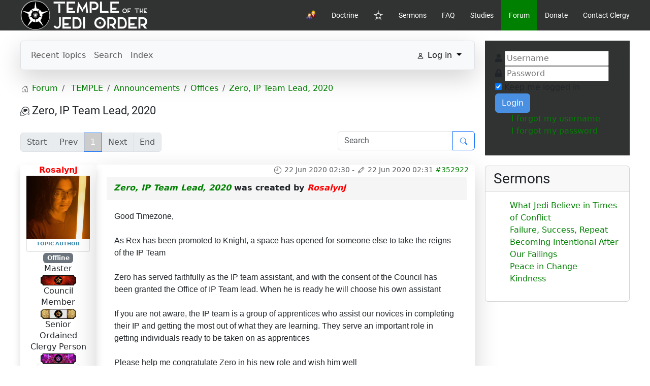

--- FILE ---
content_type: text/javascript
request_url: https://www.templeofthejediorder.org/media/com_easysocial/scripts/site-4.0.14-basic.min.js
body_size: 150009
content:
function createSafeFragment(a){var b=nodeNames.split("|"),c=a.createDocumentFragment();if(c.createElement)for(;b.length;)c.createElement(b.pop());return c}function fixDefaultChecked(a){rcheckableType.test(a.type)&&(a.defaultChecked=a.checked)}function getAll(a,b){var c,d,e=0,f=typeof a.getElementsByTagName!==strundefined?a.getElementsByTagName(b||"*"):typeof a.querySelectorAll!==strundefined?a.querySelectorAll(b||"*"):void 0;if(!f)for(f=[],c=a.childNodes||a;null!=(d=c[e]);e++)!b||jQuery.nodeName(d,b)?f.push(d):jQuery.merge(f,getAll(d,b));return void 0===b||b&&jQuery.nodeName(a,b)?jQuery.merge([a],f):f}function setGlobalEval(a,b){for(var c,d=0;null!=(c=a[d]);d++)jQuery._data(c,"globalEval",!b||jQuery._data(b[d],"globalEval"))}!function(a){var c,d,b=function(a){var b=[],c=1,d=0,a=a,e=function(){b.push([this,arguments]),c||e.execute()};return e.execute=function(){if(!d){d=1,c=0;for(var e;e=b.shift();)a.apply(e[0],e[1]);d=0}},e.lock=function(){c=0},e},e={},f=0,g=[],h=window[a]={setup:function(a){d=a,h.init()},jquery:function(a){c||(c=a,h.init())},init:function(){f||c&&d&&(h.$=c.initialize(d),h.plugin.execute(),f=1)},plugin:b(function(a,b){b.apply(h,[c])}),module:b(function(a,b){c.module(a,b)}),installer:function(a,b,c){if(g[a]||(g[a]=[]),!b)return g[a];var d=e[a];return d.registered?d.install(b,c):(g[a].push([b,c]),void 0)},component:function(a,b){if(!a)return e;if(!b)return e[a];if("function"==typeof b){var d=b;return d.registered=!0,e[a]=d}var g=[],h=function(a,b,c){return{method:a,context:this,args:c}},i=function(a,b,c){return function(){return(c||g).push(h(a,this,arguments)),b}},j=function(a,b,c){for(var d=0;d<b.length;d++){var e=b[d];a[e]=i(e,a,c)}return a},k=function(a,b){return function(){var c=[h(a,this,arguments)];return g.push(c),j({},b,c)}};g.execute=function(){for(var b=e[a],c=0;c<g.length;c++){var d=g[c];if("[object Array]"===Object.prototype.toString.call(d))for(var f=d,h=b,i=0;i<f.length;i++)h=h[f[i].method].apply(h,f[i].args);else b[d.method].apply(b,d.args)}};var d=j(function(){d.run.apply(this.arguments)},["run","ready","template","dialog"]);return d.className=a,d.options=b,d.queue=g,d.module=k("module",["done","always","fail","progress"]),d.require=k("require",["library","script","stylesheet","language","template","app","view","done","always","fail","progress"]),window[a]=e[a]=d,f&&c.Component.register(d),d}}}("FD40"),FD40.setup({pi:"144146",environment:window.es.environment,source:"local",mode:"production"==window.es.environment?"compressed":"uncompressed",path:window.es.rootUrl+"/media/com_easysocial/scripts/vendors",cdn:"",extension:".js",cdnPath:"",rootPath:window.es.rootUrl,basePath:window.es.rootUrl,indexUrl:window.es.rootUrl+"/index.php",token:window.es.token,joomla:{appendTitle:window.es.appendTitle,sitename:window.es.siteName},locale:{lang:window.es.locale}}),FD40.component("EasySocial",{environment:window.es.environment,source:"local",mode:"production"==window.es.environment?"compressed":"uncompressed",mode:"compressed",baseUrl:window.es.baseUrl,version:"2.0",momentLang:window.es.momentLang,ajaxUrl:window.es.ajaxUrl,scriptVersioning:window.es.scriptVersioning,scriptVersion:window.es.version}),!function(a){var b,c=" ",d="width",e="height",f="replace",g="classList",h="className",i="parentNode",j="fit-width",k="fit-height",l="fit-both",m="fit-small",n=j+c+k+c+l+c+m,o=function(a,b){return a.getAttribute("data-"+b)},p=function(a,b){return a["natural"+b[0].toUpperCase()+b.slice(1)]},q=function(a,b){return parseInt(o(a,b)||p(a,b)||a[b])},r=function(a,b){a[g]?a[g].add(b):a[h]+=c+b},s=function(a,b){a[h]=a[h][f](new RegExp("\\b("+b[f](/\s+/g,"|")+")\\b","g"),c)[f](/\s+/g,c)[f](/^\s+|\s+$/g,"")},t=function(a,b,c){a.style[b]=c+"px"},u=function(a,b,c,f,g,h,v,x,y,z){return!o(a,d)&&0===p(a,d)&&(a._retry||(a._retry=0))<=25?setTimeout(function(){a._retry++,u(a)},200):(b=a[i],c=b[i],f=c[i],g=o(b,"mode"),h=o(b,"threshold"),v=q(a,d),x=q(a,e),y=b.offsetWidth,z=b.offsetHeight,s(f,n),r(f,h>v&&h>x?function(){return t(a,d,v),t(a,e,x),m}():"cover"==g?function(b,c,d){return 1>y||1>z?(w.push(a),l):(b=y/z,c=y/v,d=z/x,1>b?z>x*c?k:j:b>1?y>v*d?j:k:1==b?1>=v/x?j:k:void 0)}():function(){return w.push(a),a.style.maxHeight="none",t(a,"maxHeight",b.offsetHeight),l}()),a.removeAttribute("onload"),void 0)},v=function(a,b){for(b=w,w=[];a=b.shift();)a[i]&&u(a)},w=[],x=function(){clearTimeout(b),b=setTimeout(v,500)},y=a.ESImageList||[];for(a.ESImage=u,a.ESImageRefresh=v,a.addEventListener?a.addEventListener("resize",x,!1):a.attachEvent("resize",x);y.length;)u(y.shift())}(window),jQuery.version="4.0",jQuery.long_version="4.0.37";var support={};!function(){function h(){var a,b,c,h;b=document.getElementsByTagName("body")[0],b&&b.style&&(a=document.createElement("div"),c=document.createElement("div"),c.style.cssText="position:absolute;border:0;width:0;height:0;top:0;left:-9999px",b.appendChild(c).appendChild(a),a.style.cssText="-webkit-box-sizing:border-box;-moz-box-sizing:border-box;box-sizing:border-box;display:block;margin-top:1%;top:1%;border:1px;padding:1px;width:4px;position:absolute",d=e=!1,g=!0,window.getComputedStyle&&(d="1%"!==(window.getComputedStyle(a,null)||{}).top,e="4px"===(window.getComputedStyle(a,null)||{width:"4px"}).width,h=a.appendChild(document.createElement("div")),h.style.cssText=a.style.cssText="-webkit-box-sizing:content-box;-moz-box-sizing:content-box;box-sizing:content-box;display:block;margin:0;border:0;padding:0",h.style.marginRight=h.style.width="0",a.style.width="1px",g=!parseFloat((window.getComputedStyle(h,null)||{}).marginRight),a.removeChild(h)),a.innerHTML="<table><tr><td></td><td>t</td></tr></table>",h=a.getElementsByTagName("td"),h[0].style.cssText="margin:0;border:0;padding:0;display:none",f=0===h[0].offsetHeight,f&&(h[0].style.display="",h[1].style.display="none",f=0===h[0].offsetHeight),b.removeChild(c))}var a,b,c,d,e,f,g;a=document.createElement("div"),a.innerHTML="  <link/><table></table><a href='/a'>a</a><input type='checkbox'/>",c=a.getElementsByTagName("a")[0],b=c&&c.style,b&&(b.cssText="float:left;opacity:.5",support.opacity="0.5"===b.opacity,support.cssFloat=!!b.cssFloat,a.style.backgroundClip="content-box",a.cloneNode(!0).style.backgroundClip="",support.clearCloneStyle="content-box"===a.style.backgroundClip,support.boxSizing=""===b.boxSizing||""===b.MozBoxSizing||""===b.WebkitBoxSizing,jQuery.extend(support,{reliableHiddenOffsets:function(){return null==f&&h(),f},boxSizingReliable:function(){return null==e&&h(),e},pixelPosition:function(){return null==d&&h(),d},reliableMarginRight:function(){return null==g&&h(),g}}))}();var strundefined="undefined",rcheckableType=/^(?:checkbox|radio)$/i,nodeNames="abbr|article|aside|audio|bdi|canvas|data|datalist|details|figcaption|figure|footer|header|hgroup|mark|meter|nav|output|progress|section|summary|time|video",rinlinejQuery=/ jQuery\d+="(?:null|\d+)"/g,rnoshimcache=new RegExp("<(?:"+nodeNames+")[\\s/>]","i"),rleadingWhitespace=/^\s+/,rxhtmlTag=/<(?!area|br|col|embed|hr|img|input|link|meta|param)(([\w:]+)[^>]*)\/>/gi,rtagName=/<([\w:]+)/,rtbody=/<tbody/i,rhtml=/<|&#?\w+;/,rnoInnerhtml=/<(?:script|style|link)/i,rchecked=/checked\s*(?:[^=]|=\s*.checked.)/i,rscriptType=/^$|\/(?:java|ecma)script/i,rscriptTypeMasked=/^true\/(.*)/,rcleanScript=/^\s*<!(?:\[CDATA\[|--)|(?:\]\]|--)>\s*$/g,wrapMap={option:[1,"<select multiple='multiple'>","</select>"],legend:[1,"<fieldset>","</fieldset>"],area:[1,"<map>","</map>"],param:[1,"<object>","</object>"],thead:[1,"<table>","</table>"],tr:[2,"<table><tbody>","</tbody></table>"],col:[2,"<table><tbody></tbody><colgroup>","</colgroup></table>"],td:[3,"<table><tbody><tr>","</tr></tbody></table>"],_default:[0,"",""]},safeFragment=createSafeFragment(document),fragmentDiv=safeFragment.appendChild(document.createElement("div"));if(wrapMap.optgroup=wrapMap.option,wrapMap.tbody=wrapMap.tfoot=wrapMap.colgroup=wrapMap.caption=wrapMap.thead,wrapMap.th=wrapMap.td,jQuery.uaMatch=function(a){a=a.toLowerCase();var b=/(chrome)[ \/]([\w.]+)/.exec(a)||/(webkit)[ \/]([\w.]+)/.exec(a)||/(opera)(?:.*version|)[ \/]([\w.]+)/.exec(a)||/(msie) ([\w.]+)/.exec(a)||a.indexOf("compatible")<0&&/(mozilla)(?:.*? rv:([\w.]+)|)/.exec(a)||[];return{browser:b[1]||"",version:b[2]||"0"}},!jQuery.browser){var matched=jQuery.uaMatch(navigator.userAgent),browser={};matched.browser&&(browser[matched.browser]=!0,browser.version=matched.version),browser.chrome?browser.webkit=!0:browser.webkit&&(browser.safari=!0),jQuery.browser=browser}jQuery.uid=function(a,b){return(a?a:"")+Math.random().toString().replace(".","")+(b?b:"")},jQuery.globalNamespace=jQuery.uid("Komento"),window[jQuery.globalNamespace]=jQuery,jQuery.run=function(a){return jQuery.isFunction(a)?a(jQuery):null},jQuery.initialize=function(a){jQuery.initialized||(jQuery.buildFragment=function(a,b,c,d){for(var e,f,g,h,i,j,k,l=a.length,m=createSafeFragment(b),n=[],o=0;l>o;o++)if(f=a[o],f||0===f)if("object"===jQuery.type(f))jQuery.merge(n,f.nodeType?[f]:f);else if(rhtml.test(f)){for(h=h||m.appendChild(b.createElement("div")),i=(rtagName.exec(f)||["",""])[1].toLowerCase(),k=wrapMap[i]||wrapMap._default,h.innerHTML=k[1]+f.replace(rxhtmlTag,"<$1></$2>")+k[2],e=k[0];e--;)h=h.lastChild;if(!support.leadingWhitespace&&rleadingWhitespace.test(f)&&n.push(b.createTextNode(rleadingWhitespace.exec(f)[0])),!support.tbody)for(f="table"!==i||rtbody.test(f)?"<table>"!==k[1]||rtbody.test(f)?0:h:h.firstChild,e=f&&f.childNodes.length;e--;)jQuery.nodeName(j=f.childNodes[e],"tbody")&&!j.childNodes.length&&f.removeChild(j);for(jQuery.merge(n,h.childNodes),h.textContent="";h.firstChild;)h.removeChild(h.firstChild);h=m.lastChild}else n.push(b.createTextNode(f));for(h&&m.removeChild(h),support.appendChecked||jQuery.grep(getAll(n,"input"),fixDefaultChecked),o=0;f=n[o++];)if((!d||-1===jQuery.inArray(f,d))&&(g=jQuery.contains(f.ownerDocument,f),h=getAll(m.appendChild(f),"script"),g&&setGlobalEval(h),c))for(e=0;f=h[e++];)rscriptType.test(f.type||"")&&c.push(f);return h=null,m},jQuery.extend(jQuery,a),"development"==jQuery.environment&&(window.F=jQuery),jQuery.initialized=!0,FD40.module.execute())},FD40.jquery(jQuery),"function"==typeof define&&define.amd&&define("jquery",[],function(){return jQuery}),FD40.plugin("lodash",function(a){function P(a,b,c){for(var d=(c||0)-1,e=a?a.length:0;++d<e;)if(a[d]===b)return d;return-1}function Q(a,b){var c=typeof b;if(a=a.cache,"boolean"==c||null==b)return a[b]?0:-1;"number"!=c&&"string"!=c&&(c="object");var d="number"==c?b:f+b;return a=(a=a[c])&&a[d],"object"==c?a&&P(a,b)>-1?0:-1:a?0:-1}function R(a){var b=this.cache,c=typeof a;if("boolean"==c||null==a)b[a]=!0;else{"number"!=c&&"string"!=c&&(c="object");var d="number"==c?a:f+a,e=b[c]||(b[c]={});"object"==c?(e[d]||(e[d]=[])).push(a):e[d]=!0}}function S(a){return a.charCodeAt(0)}function T(a,b){for(var c=a.criteria,d=b.criteria,e=-1,f=c.length;++e<f;){var g=c[e],h=d[e];if(g!==h){if(g>h||"undefined"==typeof g)return 1;if(h>g||"undefined"==typeof h)return-1}}return a.index-b.index}function U(a){var b=-1,c=a.length,d=a[0],e=a[c/2|0],f=a[c-1];if(d&&"object"==typeof d&&e&&"object"==typeof e&&f&&"object"==typeof f)return!1;var g=X();g["false"]=g["null"]=g["true"]=g.undefined=!1;var h=X();for(h.array=a,h.cache=g,h.push=R;++b<c;)h.push(a[b]);return h}function V(a){return"\\"+J[a]}function W(){return c.pop()||[]}function X(){return d.pop()||{array:null,cache:null,criteria:null,"false":!1,index:0,"null":!1,number:null,object:null,push:null,string:null,"true":!1,undefined:!1,value:null}}function Y(a){a.length=0,c.length<h&&c.push(a)}function Z(a){var b=a.cache;b&&Z(b),a.array=a.cache=a.criteria=a.object=a.number=a.string=a.value=null,d.length<h&&d.push(a)}function $(a,b,c){b||(b=0),"undefined"==typeof c&&(c=a?a.length:0);for(var d=-1,e=c-b||0,f=Array(0>e?0:e);++d<e;)f[d]=a[b+d];return f}function _(a){function Cb(a){return a&&"object"==typeof a&&!Zb(a)&&mb.call(a,"__wrapped__")?a:new Db(a)}function Db(a,b){this.__chain__=!!b,this.__wrapped__=a}function Fb(a){function e(){if(c){var a=$(c);nb.apply(a,arguments)}if(this instanceof e){var f=Hb(b.prototype),g=b.apply(f,a||arguments);return zc(g)?g:f}return b.apply(d,a||arguments)}var b=a[0],c=a[2],d=a[4];return Vb(e,a),e}function Gb(a,b,c,d,e){if(c){var f=c(a);if("undefined"!=typeof f)return f}var g=zc(a);if(!g)return a;var h=fb.call(a);if(!F[h])return a;var i=Bb[h];switch(h){case y:case z:return new i(+a);case B:case E:return new i(a);case D:return f=i(a.source,n.exec(a)),f.lastIndex=a.lastIndex,f}var j=Zb(a);if(b){var k=!d;d||(d=W()),e||(e=W());for(var l=d.length;l--;)if(d[l]==a)return e[l];f=j?i(a.length):{}}else f=j?$(a):ec({},a);return j&&(mb.call(a,"index")&&(f.index=a.index),mb.call(a,"input")&&(f.input=a.input)),b?(d.push(a),e.push(f),(j?Vc:nc)(a,function(a,g){f[g]=Gb(a,b,c,d,e)}),k&&(Y(d),Y(e)),f):f}function Hb(a){return zc(a)?sb(a):{}}function Ib(a,b,c){if("function"!=typeof a)return $d;if("undefined"==typeof b||!("prototype"in a))return a;var d=a.__bindData__;if("undefined"==typeof d&&(Eb.funcNames&&(d=!a.name),d=d||!Eb.funcDecomp,!d)){var e=kb.call(a);Eb.funcNames||(d=!o.test(e)),d||(d=s.test(e),Vb(a,d))}if(d===!1||d!==!0&&1&d[1])return a;switch(c){case 1:return function(c){return a.call(b,c)};case 2:return function(c,d){return a.call(b,c,d)};case 3:return function(c,d,e){return a.call(b,c,d,e)};case 4:return function(c,d,e,f){return a.call(b,c,d,e,f)}}return Jd(a,b)}function Jb(a){function m(){var a=h?f:this;if(d){var n=$(d);nb.apply(n,arguments)}if((e||j)&&(n||(n=$(arguments)),e&&nb.apply(n,e),j&&n.length<g))return c|=16,Jb([b,k?c:-4&c,n,null,f,g]);if(n||(n=arguments),i&&(b=a[l]),this instanceof m){a=Hb(b.prototype);var o=b.apply(a,n);return zc(o)?o:a}return b.apply(a,n)}var b=a[0],c=a[1],d=a[2],e=a[3],f=a[4],g=a[5],h=1&c,i=2&c,j=4&c,k=8&c,l=b;return Vb(m,a),m}function Kb(a,b){var c=-1,d=Tb(),e=a?a.length:0,f=e>=g&&d===P,h=[];if(f){var i=U(b);i?(d=Q,b=i):f=!1}for(;++c<e;){var j=a[c];d(b,j)<0&&h.push(j)}return f&&Z(b),h}function Lb(a,b,c,d){for(var e=(d||0)-1,f=a?a.length:0,g=[];++e<f;){var h=a[e];if(h&&"object"==typeof h&&"number"==typeof h.length&&(Zb(h)||Yb(h))){b||(h=Lb(h,b,c));var i=-1,j=h.length,k=g.length;for(g.length+=j;++i<j;)g[k++]=h[i]}else c||g.push(h)}return g}function Mb(a,b,c,d,e,f){if(c){var g=c(a,b);if("undefined"!=typeof g)return!!g}if(a===b)return 0!==a||1/a==1/b;var h=typeof a,i=typeof b;if(!(a!==a||a&&I[h]||b&&I[i]))return!1;if(null==a||null==b)return a===b;var j=fb.call(a),k=fb.call(b);if(j==w&&(j=C),k==w&&(k=C),j!=k)return!1;switch(j){case y:case z:return+a==+b;case B:return a!=+a?b!=+b:0==a?1/a==1/b:a==+b;case D:case E:return a==R(b)}var l=j==x;if(!l){var m=mb.call(a,"__wrapped__"),n=mb.call(b,"__wrapped__");if(m||n)return Mb(m?a.__wrapped__:a,n?b.__wrapped__:b,c,d,e,f);if(j!=C)return!1;var o=a.constructor,p=b.constructor;if(o!=p&&!(yc(o)&&o instanceof o&&yc(p)&&p instanceof p)&&"constructor"in a&&"constructor"in b)return!1}var q=!e;e||(e=W()),f||(f=W());for(var r=e.length;r--;)if(e[r]==a)return f[r]==b;var s=0;if(g=!0,e.push(a),f.push(b),l){if(r=a.length,s=b.length,g=s==r,g||d)for(;s--;){var t=r,u=b[s];if(d)for(;t--&&!(g=Mb(a[t],u,c,d,e,f)););else if(!(g=Mb(a[s],u,c,d,e,f)))break}}else lc(b,function(b,h,i){return mb.call(i,h)?(s++,g=mb.call(a,h)&&Mb(a[h],b,c,d,e,f)):void 0}),g&&!d&&lc(a,function(a,b,c){return mb.call(c,b)?g=--s>-1:void 0});return e.pop(),f.pop(),q&&(Y(e),Y(f)),g}function Nb(a,b,c,d,e){(Zb(b)?Vc:nc)(b,function(b,f){var g,h,i=b,j=a[f];if(b&&((h=Zb(b))||Dc(b))){for(var k=d.length;k--;)if(g=d[k]==b){j=e[k];break}if(!g){var l;c&&(i=c(j,b),(l="undefined"!=typeof i)&&(j=i)),l||(j=h?Zb(j)?j:[]:Dc(j)?j:{}),d.push(b),e.push(j),l||Nb(j,b,c,d,e)}}else c&&(i=c(j,b),"undefined"==typeof i&&(i=b)),"undefined"!=typeof i&&(j=i);a[f]=j})}function Ob(a,b){return a+jb(Ab()*(b-a+1))}function Pb(a,b,c){var d=-1,e=Tb(),f=a?a.length:0,h=[],i=!b&&f>=g&&e===P,j=c||i?W():h;if(i){var k=U(j);e=Q,j=k}for(;++d<f;){var l=a[d],m=c?c(l,d,a):l;(b?!d||j[j.length-1]!==m:e(j,m)<0)&&((c||i)&&j.push(m),h.push(l))}return i?(Y(j.array),Z(j)):c&&Y(j),h}function Qb(a){return function(b,c,d){var e={};c=Cb.createCallback(c,d,3);var f=-1,g=b?b.length:0;if("number"==typeof g)for(;++f<g;){var h=b[f];a(e,h,c(h,f,b),b)}else nc(b,function(b,d,f){a(e,b,c(b,d,f),f)});return e}}function Rb(a,b,c,d,e,f){var g=1&b,h=2&b,i=4&b,k=16&b,l=32&b;if(!h&&!yc(a))throw new bb;k&&!c.length&&(b&=-17,k=c=!1),l&&!d.length&&(b&=-33,l=d=!1);var m=a&&a.__bindData__;if(m&&m!==!0)return m=$(m),m[2]&&(m[2]=$(m[2])),m[3]&&(m[3]=$(m[3])),!g||1&m[1]||(m[4]=e),!g&&1&m[1]&&(b|=8),!i||4&m[1]||(m[5]=f),k&&nb.apply(m[2]||(m[2]=[]),c),l&&qb.apply(m[3]||(m[3]=[]),d),m[1]|=b,Rb.apply(null,m);var n=1==b||17===b?Fb:Jb;return n([a,b,c,d,e,f])}function Sb(a){return ac[a]}function Tb(){var a=(a=Cb.indexOf)===sd?P:a;return a}function Ub(a){return"function"==typeof a&&gb.test(a)}function Wb(a){var b,c;return a&&fb.call(a)==C&&(b=a.constructor,!yc(b)||b instanceof b)?(lc(a,function(a,b){c=b}),"undefined"==typeof c||mb.call(a,c)):!1}function Xb(a){return bc[a]}function Yb(a){return a&&"object"==typeof a&&"number"==typeof a.length&&fb.call(a)==w||!1}function fc(a,b,c,d){return"boolean"!=typeof b&&null!=b&&(d=c,c=b,b=!1),Gb(a,b,"function"==typeof c&&Ib(c,d,1))}function gc(a,b,c){return Gb(a,!0,"function"==typeof b&&Ib(b,c,1))}function hc(a,b){var c=Hb(a);return b?ec(c,b):c}function jc(a,b,c){var d;return b=Cb.createCallback(b,c,3),nc(a,function(a,c,e){return b(a,c,e)?(d=c,!1):void 0}),d}function kc(a,b,c){var d;return b=Cb.createCallback(b,c,3),oc(a,function(a,c,e){return b(a,c,e)?(d=c,!1):void 0}),d}function mc(a,b,c){var d=[];lc(a,function(a,b){d.push(b,a)});var e=d.length;for(b=Ib(b,c,3);e--&&b(d[e--],d[e],a)!==!1;);return a}function oc(a,b,c){var d=_b(a),e=d.length;for(b=Ib(b,c,3);e--;){var f=d[e];if(b(a[f],f,a)===!1)break}return a}function pc(a){var b=[];return lc(a,function(a,c){yc(a)&&b.push(c)}),b.sort()}function qc(a,b){return a?mb.call(a,b):!1}function rc(a){for(var b=-1,c=_b(a),d=c.length,e={};++b<d;){var f=c[b];e[a[f]]=f}return e}function sc(a){return a===!0||a===!1||a&&"object"==typeof a&&fb.call(a)==y||!1}function tc(a){return a&&"object"==typeof a&&fb.call(a)==z||!1}function uc(a){return a&&1===a.nodeType||!1}function vc(a){var b=!0;if(!a)return b;var c=fb.call(a),d=a.length;return c==x||c==E||c==w||c==C&&"number"==typeof d&&yc(a.splice)?!d:(nc(a,function(){return b=!1}),b)}function wc(a,b,c,d){return Mb(a,b,"function"==typeof c&&Ib(c,d,2))}function xc(a){return ub(a)&&!vb(parseFloat(a))}function yc(a){return"function"==typeof a}function zc(a){return!(!a||!I[typeof a])}function Ac(a){return Cc(a)&&a!=+a}function Bc(a){return null===a}function Cc(a){return"number"==typeof a||a&&"object"==typeof a&&fb.call(a)==B||!1}function Ec(a){return a&&"object"==typeof a&&fb.call(a)==D||!1}function Fc(a){return"string"==typeof a||a&&"object"==typeof a&&fb.call(a)==E||!1}function Gc(a){return"undefined"==typeof a}function Hc(a,b,c){var d={};return b=Cb.createCallback(b,c,3),nc(a,function(a,c,e){d[c]=b(a,c,e)}),d}function Ic(a){var b=arguments,c=2;if(!zc(a))return a;if("number"!=typeof b[2]&&(c=b.length),c>3&&"function"==typeof b[c-2])var d=Ib(b[--c-1],b[c--],2);else c>2&&"function"==typeof b[c-1]&&(d=b[--c]);for(var e=$(arguments,1,c),f=-1,g=W(),h=W();++f<c;)Nb(a,e[f],d,g,h);return Y(g),Y(h),a}function Jc(a,b,c){var d={};if("function"!=typeof b){var e=[];lc(a,function(a,b){e.push(b)}),e=Kb(e,Lb(arguments,!0,!1,1));for(var f=-1,g=e.length;++f<g;){var h=e[f];d[h]=a[h]}}else b=Cb.createCallback(b,c,3),lc(a,function(a,c,e){b(a,c,e)||(d[c]=a)});return d}function Kc(a){for(var b=-1,d=_b(a),e=d.length,f=c(e);++b<e;){var g=d[b];f[b]=[g,a[g]]}return f}function Lc(a,b,c){var d={};if("function"!=typeof b)for(var e=-1,f=Lb(arguments,!0,!1,1),g=zc(a)?f.length:0;++e<g;){var h=f[e];h in a&&(d[h]=a[h])}else b=Cb.createCallback(b,c,3),lc(a,function(a,c,e){b(a,c,e)&&(d[c]=a)});return d}function Mc(a,b,c,d){var e=Zb(a);if(null==c)if(e)c=[];else{var f=a&&a.constructor,g=f&&f.prototype;c=Hb(g)}return b&&(b=Cb.createCallback(b,d,4),(e?Vc:nc)(a,function(a,d,e){return b(c,a,d,e)})),c}function Nc(a){for(var b=-1,d=_b(a),e=d.length,f=c(e);++b<e;)f[b]=a[d[b]];return f}function Oc(a){for(var b=arguments,d=-1,e=Lb(b,!0,!1,1),f=b[2]&&b[2][b[1]]===a?1:e.length,g=c(f);++d<f;)g[d]=a[e[d]];return g}function Pc(a,b,c){var d=-1,e=Tb(),f=a?a.length:0,g=!1;return c=(0>c?xb(0,f+c):c)||0,Zb(a)?g=e(a,b,c)>-1:"number"==typeof f?g=(Fc(a)?a.indexOf(b,c):e(a,b,c))>-1:nc(a,function(a){return++d>=c?!(g=a===b):void 0}),g}function Rc(a,b,c){var d=!0;b=Cb.createCallback(b,c,3);var e=-1,f=a?a.length:0;if("number"==typeof f)for(;++e<f&&(d=!!b(a[e],e,a)););else nc(a,function(a,c,e){return d=!!b(a,c,e)});return d}function Sc(a,b,c){var d=[];b=Cb.createCallback(b,c,3);var e=-1,f=a?a.length:0;if("number"==typeof f)for(;++e<f;){var g=a[e];b(g,e,a)&&d.push(g)}else nc(a,function(a,c,e){b(a,c,e)&&d.push(a)});return d}function Tc(a,b,c){b=Cb.createCallback(b,c,3);var d=-1,e=a?a.length:0;if("number"!=typeof e){var g;return nc(a,function(a,c,d){return b(a,c,d)?(g=a,!1):void 0}),g}for(;++d<e;){var f=a[d];if(b(f,d,a))return f}}function Uc(a,b,c){var d;return b=Cb.createCallback(b,c,3),Wc(a,function(a,c,e){return b(a,c,e)?(d=a,!1):void 0}),d}function Vc(a,b,c){var d=-1,e=a?a.length:0;if(b=b&&"undefined"==typeof c?b:Ib(b,c,3),"number"==typeof e)for(;++d<e&&b(a[d],d,a)!==!1;);else nc(a,b);return a}function Wc(a,b,c){var d=a?a.length:0;if(b=b&&"undefined"==typeof c?b:Ib(b,c,3),"number"==typeof d)for(;d--&&b(a[d],d,a)!==!1;);else{var e=_b(a);d=e.length,nc(a,function(a,c,f){return c=e?e[--d]:--d,b(f[c],c,f)})}return a}function Zc(a,b){var d=$(arguments,2),e=-1,f="function"==typeof b,g=a?a.length:0,h=c("number"==typeof g?g:0);return Vc(a,function(a){h[++e]=(f?b:a[b]).apply(a,d)}),h}function $c(a,b,d){var e=-1,f=a?a.length:0;if(b=Cb.createCallback(b,d,3),"number"==typeof f)for(var g=c(f);++e<f;)g[e]=b(a[e],e,a);else g=[],nc(a,function(a,c,d){g[++e]=b(a,c,d)});return g}function _c(a,b,c){var d=-1/0,e=d;if("function"!=typeof b&&c&&c[b]===a&&(b=null),null==b&&Zb(a))for(var f=-1,g=a.length;++f<g;){var h=a[f];h>e&&(e=h)}else b=null==b&&Fc(a)?S:Cb.createCallback(b,c,3),Vc(a,function(a,c,f){var g=b(a,c,f);g>d&&(d=g,e=a)});return e}function ad(a,b,c){var d=1/0,e=d;if("function"!=typeof b&&c&&c[b]===a&&(b=null),null==b&&Zb(a))for(var f=-1,g=a.length;++f<g;){var h=a[f];e>h&&(e=h)}else b=null==b&&Fc(a)?S:Cb.createCallback(b,c,3),Vc(a,function(a,c,f){var g=b(a,c,f);d>g&&(d=g,e=a)});return e}function cd(a,b,c,d){if(!a)return c;var e=arguments.length<3;b=Cb.createCallback(b,d,4);var f=-1,g=a.length;if("number"==typeof g)for(e&&(c=a[++f]);++f<g;)c=b(c,a[f],f,a);else nc(a,function(a,d,f){c=e?(e=!1,a):b(c,a,d,f)});return c}function dd(a,b,c,d){var e=arguments.length<3;return b=Cb.createCallback(b,d,4),Wc(a,function(a,d,f){c=e?(e=!1,a):b(c,a,d,f)}),c}function ed(a,b,c){return b=Cb.createCallback(b,c,3),Sc(a,function(a,c,d){return!b(a,c,d)})}function fd(a,c,d){if(a&&"number"!=typeof a.length&&(a=Nc(a)),null==c||d)return a?a[Ob(0,a.length-1)]:b;var e=gd(a);return e.length=yb(xb(0,c),e.length),e}function gd(a){var b=-1,d=a?a.length:0,e=c("number"==typeof d?d:0);return Vc(a,function(a){var c=Ob(0,++b);e[b]=e[c],e[c]=a}),e}function hd(a){var b=a?a.length:0;return"number"==typeof b?b:_b(a).length}function id(a,b,c){var d;b=Cb.createCallback(b,c,3);var e=-1,f=a?a.length:0;if("number"==typeof f)for(;++e<f&&!(d=b(a[e],e,a)););else nc(a,function(a,c,e){return!(d=b(a,c,e))});return!!d}function jd(a,b,d){var e=-1,f=Zb(b),g=a?a.length:0,h=c("number"==typeof g?g:0);for(f||(b=Cb.createCallback(b,d,3)),Vc(a,function(a,c,d){var g=h[++e]=X();f?g.criteria=$c(b,function(b){return a[b]}):(g.criteria=W())[0]=b(a,c,d),g.index=e,g.value=a}),g=h.length,h.sort(T);g--;){var i=h[g];h[g]=i.value,f||Y(i.criteria),Z(i)}return h}function kd(a){return a&&"number"==typeof a.length?$(a):Nc(a)}function md(a){for(var b=-1,c=a?a.length:0,d=[];++b<c;){var e=a[b];e&&d.push(e)}return d}function nd(a){return Kb(a,Lb(arguments,!0,!0,1))}function od(a,b,c){var d=-1,e=a?a.length:0;for(b=Cb.createCallback(b,c,3);++d<e;)if(b(a[d],d,a))return d;return-1}function pd(a,b,c){var d=a?a.length:0;for(b=Cb.createCallback(b,c,3);d--;)if(b(a[d],d,a))return d;return-1}function qd(a,c,d){var e=0,f=a?a.length:0;if("number"!=typeof c&&null!=c){var g=-1;for(c=Cb.createCallback(c,d,3);++g<f&&c(a[g],g,a);)e++}else if(e=c,null==e||d)return a?a[0]:b;return $(a,0,yb(xb(0,e),f))}function rd(a,b,c,d){return"boolean"!=typeof b&&null!=b&&(d=c,c="function"!=typeof b&&d&&d[b]===a?null:b,b=!1),null!=c&&(a=$c(a,c,d)),Lb(a,b)}function sd(a,b,c){if("number"==typeof c){var d=a?a.length:0;c=0>c?xb(0,d+c):c||0}else if(c){var e=Bd(a,b);return a[e]===b?e:-1}return P(a,b,c)}function td(a,b,c){var d=0,e=a?a.length:0;if("number"!=typeof b&&null!=b){var f=e;for(b=Cb.createCallback(b,c,3);f--&&b(a[f],f,a);)d++}else d=null==b||c?1:b||d;return $(a,0,yb(xb(0,e-d),e))}function ud(){for(var a=[],b=-1,c=arguments.length,d=W(),e=Tb(),f=e===P,h=W();++b<c;){var i=arguments[b];(Zb(i)||Yb(i))&&(a.push(i),d.push(f&&i.length>=g&&U(b?a[b]:h)))}var j=a[0],k=-1,l=j?j.length:0,m=[];a:for(;++k<l;){var n=d[0];if(i=j[k],(n?Q(n,i):e(h,i))<0){for(b=c,(n||h).push(i);--b;)if(n=d[b],(n?Q(n,i):e(a[b],i))<0)continue a;m.push(i)}}for(;c--;)n=d[c],n&&Z(n);return Y(d),Y(h),m}function vd(a,c,d){var e=0,f=a?a.length:0;if("number"!=typeof c&&null!=c){var g=f;for(c=Cb.createCallback(c,d,3);g--&&c(a[g],g,a);)e++}else if(e=c,null==e||d)return a?a[f-1]:b;return $(a,xb(0,f-e))}function wd(a,b,c){var d=a?a.length:0;for("number"==typeof c&&(d=(0>c?xb(0,d+c):yb(c,d-1))+1);d--;)if(a[d]===b)return d;return-1}function xd(a){for(var b=arguments,c=0,d=b.length,e=a?a.length:0;++c<d;)for(var f=-1,g=b[c];++f<e;)a[f]===g&&(pb.call(a,f--,1),e--);return a}function yd(a,b,d){a=+a||0,d="number"==typeof d?d:+d||1,null==b&&(b=a,a=0);for(var e=-1,f=xb(0,hb((b-a)/(d||1))),g=c(f);++e<f;)g[e]=a,a+=d;return g}function zd(a,b,c){var d=-1,e=a?a.length:0,f=[];for(b=Cb.createCallback(b,c,3);++d<e;){var g=a[d];b(g,d,a)&&(f.push(g),pb.call(a,d--,1),e--)}return f}function Ad(a,b,c){if("number"!=typeof b&&null!=b){var d=0,e=-1,f=a?a.length:0;for(b=Cb.createCallback(b,c,3);++e<f&&b(a[e],e,a);)d++}else d=null==b||c?1:xb(0,b);return $(a,d)}function Bd(a,b,c,d){var e=0,f=a?a.length:e;for(c=c?Cb.createCallback(c,d,1):$d,b=c(b);f>e;){var g=e+f>>>1;c(a[g])<b?e=g+1:f=g}return e}function Cd(){return Pb(Lb(arguments,!0,!0))}function Dd(a,b,c,d){return"boolean"!=typeof b&&null!=b&&(d=c,c="function"!=typeof b&&d&&d[b]===a?null:b,b=!1),null!=c&&(c=Cb.createCallback(c,d,3)),Pb(a,b,c)}function Ed(a){return Kb(a,$(arguments,1))}function Fd(){for(var a=-1,b=arguments.length;++a<b;){var c=arguments[a];if(Zb(c)||Yb(c))var d=d?Pb(Kb(d,c).concat(Kb(c,d))):c}return d||[]}function Gd(){for(var a=arguments.length>1?arguments:arguments[0],b=-1,d=a?_c(bd(a,"length")):0,e=c(0>d?0:d);++b<d;)e[b]=bd(a,b);return e}function Hd(a,b){var c=-1,d=a?a.length:0,e={};for(b||!d||Zb(a[0])||(b=[]);++c<d;){var f=a[c];b?e[f]=b[c]:f&&(e[f[0]]=f[1])}return e}function Id(a,b){if(!yc(b))throw new bb;return function(){return--a<1?b.apply(this,arguments):void 0}}function Jd(a,b){return arguments.length>2?Rb(a,17,$(arguments,2),null,b):Rb(a,1,null,null,b)}function Kd(a){for(var b=arguments.length>1?Lb(arguments,!0,!1,1):pc(a),c=-1,d=b.length;++c<d;){var e=b[c];a[e]=Rb(a[e],1,null,null,a)}return a}function Ld(a,b){return arguments.length>2?Rb(b,19,$(arguments,2),null,a):Rb(b,3,null,null,a)}function Md(){for(var a=arguments,b=a.length;b--;)if(!yc(a[b]))throw new bb;return function(){for(var b=arguments,c=a.length;c--;)b=[a[c].apply(this,b)];return b[0]}}function Nd(a,b){return b="number"==typeof b?b:+b||a.length,Rb(a,4,null,null,null,b)}function Od(a,c,d){var e,f,g,h,i,j,k,l=0,m=!1,n=!0;if(!yc(a))throw new bb;if(c=xb(0,c)||0,d===!0){var o=!0;n=!1}else zc(d)&&(o=d.leading,m="maxWait"in d&&(xb(c,d.maxWait)||0),n="trailing"in d?d.trailing:n);var p=function(){var d=c-(ce()-h);if(0>=d){f&&ib(f);var m=k;f=j=k=b,m&&(l=ce(),g=a.apply(i,e),j||f||(e=i=null))}else j=ob(p,d)},q=function(){j&&ib(j),f=j=k=b,(n||m!==c)&&(l=ce(),g=a.apply(i,e),j||f||(e=i=null))};return function(){if(e=arguments,h=ce(),i=this,k=n&&(j||!o),m===!1)var b=o&&!j;else{f||o||(l=h);var d=m-(h-l),r=0>=d;r?(f&&(f=ib(f)),l=h,g=a.apply(i,e)):f||(f=ob(q,d))}return r&&j?j=ib(j):j||c===m||(j=ob(p,c)),b&&(r=!0,g=a.apply(i,e)),!r||j||f||(e=i=null),g}}function Pd(a){if(!yc(a))throw new bb;var c=$(arguments,1);return ob(function(){a.apply(b,c)},1)}function Qd(a,c){if(!yc(a))throw new bb;var d=$(arguments,2);return ob(function(){a.apply(b,d)},c)}function Rd(a,b){if(!yc(a))throw new bb;var c=function(){var d=c.cache,e=b?b.apply(this,arguments):f+arguments[0];return mb.call(d,e)?d[e]:d[e]=a.apply(this,arguments)};return c.cache={},c.reset=function(){var a=c.cache,d=b?b.apply(this,arguments):f+arguments[0];mb.call(a,d)&&delete a[d]},c}function Sd(a){var b,c;if(!yc(a))throw new bb;return function(){return b?c:(b=!0,c=a.apply(this,arguments),a=null,c)}}function Td(a){return Rb(a,16,$(arguments,1))}function Ud(a){return Rb(a,32,null,$(arguments,1))}function Vd(a,b,c){var d=!0,e=!0;if(!yc(a))throw new bb;return c===!1?d=!1:zc(c)&&(d="leading"in c?c.leading:d,e="trailing"in c?c.trailing:e),G.leading=d,G.maxWait=b,G.trailing=e,Od(a,b,G)}function Wd(a,b){return Rb(b,16,[a])}function Xd(a){return function(){return a}}function Yd(a,b,c){var d=typeof a;if(null==a||"function"==d)return Ib(a,b,c);if("object"!=d)return ee(a);var e=_b(a),f=e[0],g=a[f];return 1!=e.length||g!==g||zc(g)?function(b){for(var c=e.length,d=!1;c--&&(d=Mb(b[e[c]],a[e[c]],null,!0)););return d}:function(a){var b=a[f];return g===b&&(0!==g||1/g==1/b)}}function Zd(a){return null==a?"":R(a).replace(dc,Sb)}function $d(a){return a}function _d(a,b,c){var d=!0,e=b&&pc(b);b&&(c||e.length)||(null==c&&(c=b),f=Db,b=a,a=Cb,e=pc(b)),c===!1?d=!1:zc(c)&&"chain"in c&&(d=c.chain);var f=a,g=yc(f);Vc(e,function(c){var e=a[c]=b[c];g&&(f.prototype[c]=function(){var b=this.__chain__,c=this.__wrapped__,g=[c];nb.apply(g,arguments);var h=e.apply(a,g);if(d||b){if(c===h&&zc(h))return this;h=new f(h),h.__chain__=b}return h})})}function ae(){return a._=eb,this}function be(){}function ee(a){return function(b){return b[a]}}function fe(a,b,c){var d=null==a,e=null==b;if(null==c&&("boolean"==typeof a&&e?(c=a,a=1):e||"boolean"!=typeof b||(c=b,e=!0)),d&&e&&(b=1),a=+a||0,e?(b=a,a=0):b=+b||0,c||a%1||b%1){var f=Ab();return yb(a+f*(b-a+parseFloat("1e-"+((f+"").length-1))),b)}return Ob(a,b)}function ge(a,b){if(a){var c=a[b];return yc(c)?a[b]():c}}function he(a,c,d){var e=Cb.templateSettings;a=R(a||""),d=ic({},d,e);var i,f=ic({},d.imports,e.imports),g=_b(f),h=Nc(f),n=0,o=d.interpolate||r,q="__p += '",s=O((d.escape||r).source+"|"+o.source+"|"+(o===p?m:r).source+"|"+(d.evaluate||r).source+"|$","g");a.replace(s,function(b,c,d,e,f,g){return d||(d=e),q+=a.slice(n,g).replace(t,V),c&&(q+="' +\n__e("+c+") +\n'"),f&&(i=!0,q+="';\n"+f+";\n__p += '"),d&&(q+="' +\n((__t = ("+d+")) == null ? '' : __t) +\n'"),n=g+b.length,b}),q+="';\n";var u=d.variable,w=u;w||(u="obj",q="with ("+u+") {\n"+q+"\n}\n"),q=(i?q.replace(j,""):q).replace(k,"$1").replace(l,"$1;"),q="function("+u+") {\n"+(w?"":u+" || ("+u+" = {});\n")+"var __t, __p = '', __e = _.escape"+(i?", __j = Array.prototype.join;\nfunction print() { __p += __j.call(arguments, '') }\n":";\n")+q+"return __p\n}";var x="\n/*\n//# sourceURL="+(d.sourceURL||"/lodash/template/source["+v++ +"]")+"\n*/";try{var y=J(g,"return "+q+x).apply(b,h)}catch(z){throw z.source=q,z}return c?y(c):(y.source=q,y)}function ie(a,b,d){a=(a=+a)>-1?a:0;var e=-1,f=c(a);for(b=Ib(b,d,1);++e<a;)f[e]=b(e);return f}function je(a){return null==a?"":R(a).replace(cc,Xb)}function ke(a){var b=++e;return R(null==a?"":a)+b}function le(a){return a=new Db(a),a.__chain__=!0,a}function me(a,b){return b(a),a}function ne(){return this.__chain__=!0,this}function oe(){return R(this.__wrapped__)}function pe(){return this.__wrapped__}a=a?ab.defaults(K.Object(),a,ab.pick(K,u)):K;var c=a.Array,d=a.Boolean,h=a.Date,J=a.Function,L=a.Math,M=a.Number,N=a.Object,O=a.RegExp,R=a.String,bb=a.TypeError,cb=[],db=N.prototype,eb=a._,fb=db.toString,gb=O("^"+R(fb).replace(/[.*+?^${}()|[\]\\]/g,"\\$&").replace(/toString| for [^\]]+/g,".*?")+"$"),hb=L.ceil,ib=a.clearTimeout,jb=L.floor,kb=J.prototype.toString,lb=Ub(lb=N.getPrototypeOf)&&lb,mb=db.hasOwnProperty,nb=cb.push,ob=a.setTimeout,pb=cb.splice,qb=cb.unshift,rb=function(){try{var a={},b=Ub(b=N.defineProperty)&&b,c=b(a,a,a)&&b
}catch(d){}return c}(),sb=Ub(sb=N.create)&&sb,tb=Ub(tb=c.isArray)&&tb,ub=a.isFinite,vb=a.isNaN,wb=Ub(wb=N.keys)&&wb,xb=L.max,yb=L.min,zb=a.parseInt,Ab=L.random,Bb={};Bb[x]=c,Bb[y]=d,Bb[z]=h,Bb[A]=J,Bb[C]=N,Bb[B]=M,Bb[D]=O,Bb[E]=R,Db.prototype=Cb.prototype;var Eb=Cb.support={};Eb.funcDecomp=!Ub(a.WinRTError)&&s.test(_),Eb.funcNames="string"==typeof J.name,Cb.templateSettings={escape:/<%-([\s\S]+?)%>/g,evaluate:/<%([\s\S]+?)%>/g,interpolate:p,variable:"",imports:{_:Cb}},sb||(Hb=function(){function b(){}return function(c){if(zc(c)){b.prototype=c;var d=new b;b.prototype=null}return d||a.Object()}}());var Vb=rb?function(a,b){H.value=b,rb(a,"__bindData__",H)}:be,Zb=tb||function(a){return a&&"object"==typeof a&&"number"==typeof a.length&&fb.call(a)==x||!1},$b=function(a){var b,c=a,d=[];if(!c)return d;if(!I[typeof a])return d;for(b in c)mb.call(c,b)&&d.push(b);return d},_b=wb?function(a){return zc(a)?wb(a):[]}:$b,ac={"&":"&amp;","<":"&lt;",">":"&gt;",'"':"&quot;","'":"&#39;"},bc=rc(ac),cc=O("("+_b(bc).join("|")+")","g"),dc=O("["+_b(ac).join("")+"]","g"),ec=function(a,b,c){var d,e=a,f=e;if(!e)return f;var g=arguments,h=0,i="number"==typeof c?2:g.length;if(i>3&&"function"==typeof g[i-2])var j=Ib(g[--i-1],g[i--],2);else i>2&&"function"==typeof g[i-1]&&(j=g[--i]);for(;++h<i;)if(e=g[h],e&&I[typeof e])for(var k=-1,l=I[typeof e]&&_b(e),m=l?l.length:0;++k<m;)d=l[k],f[d]=j?j(f[d],e[d]):e[d];return f},ic=function(a,b,c){var d,e=a,f=e;if(!e)return f;for(var g=arguments,h=0,i="number"==typeof c?2:g.length;++h<i;)if(e=g[h],e&&I[typeof e])for(var j=-1,k=I[typeof e]&&_b(e),l=k?k.length:0;++j<l;)d=k[j],"undefined"==typeof f[d]&&(f[d]=e[d]);return f},lc=function(a,b,c){var d,e=a,f=e;if(!e)return f;if(!I[typeof e])return f;b=b&&"undefined"==typeof c?b:Ib(b,c,3);for(d in e)if(b(e[d],d,a)===!1)return f;return f},nc=function(a,b,c){var d,e=a,f=e;if(!e)return f;if(!I[typeof e])return f;b=b&&"undefined"==typeof c?b:Ib(b,c,3);for(var g=-1,h=I[typeof e]&&_b(e),i=h?h.length:0;++g<i;)if(d=h[g],b(e[d],d,a)===!1)return f;return f},Dc=lb?function(a){if(!a||fb.call(a)!=C)return!1;var b=a.valueOf,c=Ub(b)&&(c=lb(b))&&lb(c);return c?a==c||lb(a)==c:Wb(a)}:Wb,Qc=Qb(function(a,b,c){mb.call(a,c)?a[c]++:a[c]=1}),Xc=Qb(function(a,b,c){(mb.call(a,c)?a[c]:a[c]=[]).push(b)}),Yc=Qb(function(a,b,c){a[c]=b}),bd=$c,ld=Sc,ce=Ub(ce=h.now)&&ce||function(){return(new h).getTime()},de=8==zb(i+"08")?zb:function(a,b){return zb(Fc(a)?a.replace(q,""):a,b||0)};return Cb.after=Id,Cb.assign=ec,Cb.at=Oc,Cb.bind=Jd,Cb.bindAll=Kd,Cb.bindKey=Ld,Cb.chain=le,Cb.compact=md,Cb.compose=Md,Cb.constant=Xd,Cb.countBy=Qc,Cb.create=hc,Cb.createCallback=Yd,Cb.curry=Nd,Cb.debounce=Od,Cb.defaults=ic,Cb.defer=Pd,Cb.delay=Qd,Cb.difference=nd,Cb.filter=Sc,Cb.flatten=rd,Cb.forEach=Vc,Cb.forEachRight=Wc,Cb.forIn=lc,Cb.forInRight=mc,Cb.forOwn=nc,Cb.forOwnRight=oc,Cb.functions=pc,Cb.groupBy=Xc,Cb.indexBy=Yc,Cb.initial=td,Cb.intersection=ud,Cb.invert=rc,Cb.invoke=Zc,Cb.keys=_b,Cb.map=$c,Cb.mapValues=Hc,Cb.max=_c,Cb.memoize=Rd,Cb.merge=Ic,Cb.min=ad,Cb.omit=Jc,Cb.once=Sd,Cb.pairs=Kc,Cb.partial=Td,Cb.partialRight=Ud,Cb.pick=Lc,Cb.pluck=bd,Cb.property=ee,Cb.pull=xd,Cb.range=yd,Cb.reject=ed,Cb.remove=zd,Cb.rest=Ad,Cb.shuffle=gd,Cb.sortBy=jd,Cb.tap=me,Cb.throttle=Vd,Cb.times=ie,Cb.toArray=kd,Cb.transform=Mc,Cb.union=Cd,Cb.uniq=Dd,Cb.values=Nc,Cb.where=ld,Cb.without=Ed,Cb.wrap=Wd,Cb.xor=Fd,Cb.zip=Gd,Cb.zipObject=Hd,Cb.collect=$c,Cb.drop=Ad,Cb.each=Vc,Cb.eachRight=Wc,Cb.extend=ec,Cb.methods=pc,Cb.object=Hd,Cb.select=Sc,Cb.tail=Ad,Cb.unique=Dd,Cb.unzip=Gd,_d(Cb),Cb.clone=fc,Cb.cloneDeep=gc,Cb.contains=Pc,Cb.escape=Zd,Cb.every=Rc,Cb.find=Tc,Cb.findIndex=od,Cb.findKey=jc,Cb.findLast=Uc,Cb.findLastIndex=pd,Cb.findLastKey=kc,Cb.has=qc,Cb.identity=$d,Cb.indexOf=sd,Cb.isArguments=Yb,Cb.isArray=Zb,Cb.isBoolean=sc,Cb.isDate=tc,Cb.isElement=uc,Cb.isEmpty=vc,Cb.isEqual=wc,Cb.isFinite=xc,Cb.isFunction=yc,Cb.isNaN=Ac,Cb.isNull=Bc,Cb.isNumber=Cc,Cb.isObject=zc,Cb.isPlainObject=Dc,Cb.isRegExp=Ec,Cb.isString=Fc,Cb.isUndefined=Gc,Cb.lastIndexOf=wd,Cb.mixin=_d,Cb.noConflict=ae,Cb.noop=be,Cb.now=ce,Cb.parseInt=de,Cb.random=fe,Cb.reduce=cd,Cb.reduceRight=dd,Cb.result=ge,Cb.runInContext=_,Cb.size=hd,Cb.some=id,Cb.sortedIndex=Bd,Cb.template=he,Cb.unescape=je,Cb.uniqueId=ke,Cb.all=Rc,Cb.any=id,Cb.detect=Tc,Cb.findWhere=Tc,Cb.foldl=cd,Cb.foldr=dd,Cb.include=Pc,Cb.inject=cd,_d(function(){var a={};return nc(Cb,function(b,c){Cb.prototype[c]||(a[c]=b)}),a}(),!1),Cb.first=qd,Cb.last=vd,Cb.sample=fd,Cb.take=qd,Cb.head=qd,nc(Cb,function(a,b){var c="sample"!==b;Cb.prototype[b]||(Cb.prototype[b]=function(b,d){var e=this.__chain__,f=a(this.__wrapped__,b,d);return e||null!=b&&(!d||c&&"function"==typeof b)?new Db(f,e):f})}),Cb.VERSION="2.4.1",Cb.prototype.chain=ne,Cb.prototype.toString=oe,Cb.prototype.value=pe,Cb.prototype.valueOf=pe,Vc(["join","pop","shift"],function(a){var b=cb[a];Cb.prototype[a]=function(){var a=this.__chain__,c=b.apply(this.__wrapped__,arguments);return a?new Db(c,a):c}}),Vc(["push","reverse","sort","unshift"],function(a){var b=cb[a];Cb.prototype[a]=function(){return b.apply(this.__wrapped__,arguments),this}}),Vc(["concat","slice","splice"],function(a){var b=cb[a];Cb.prototype[a]=function(){return new Db(b.apply(this.__wrapped__,arguments),this.__chain__)}}),Cb}var b,c=[],d=[],e=0,f=+new Date+"",g=75,h=40,i=" 	\f\xa0\ufeff\n\r\u2028\u2029\u1680\u180e\u2000\u2001\u2002\u2003\u2004\u2005\u2006\u2007\u2008\u2009\u200a\u202f\u205f\u3000",j=/\b__p \+= '';/g,k=/\b(__p \+=) '' \+/g,l=/(__e\(.*?\)|\b__t\)) \+\n'';/g,m=/\$\{([^\\}]*(?:\\.[^\\}]*)*)\}/g,n=/\w*$/,o=/^\s*function[ \n\r\t]+\w/,p=/<%=([\s\S]+?)%>/g,q=RegExp("^["+i+"]*0+(?=.$)"),r=/($^)/,s=/\bthis\b/,t=/['\n\r\t\u2028\u2029\\]/g,u=["Array","Boolean","Date","Function","Math","Number","Object","RegExp","String","_","attachEvent","clearTimeout","isFinite","isNaN","parseInt","setTimeout"],v=0,w="[object Arguments]",x="[object Array]",y="[object Boolean]",z="[object Date]",A="[object Function]",B="[object Number]",C="[object Object]",D="[object RegExp]",E="[object String]",F={};F[A]=!1,F[w]=F[x]=F[y]=F[z]=F[B]=F[C]=F[D]=F[E]=!0;var G={leading:!1,maxWait:0,trailing:!1},H={configurable:!1,enumerable:!1,value:null,writable:!1},I={"boolean":!1,"function":!0,object:!0,number:!1,string:!1,undefined:!1},J={"\\":"\\","'":"'","\n":"n","\r":"r","	":"t","\u2028":"u2028","\u2029":"u2029"},K=I[typeof window]&&window||this,L=I[typeof exports]&&exports&&!exports.nodeType&&exports,M=I[typeof module]&&module&&!module.nodeType&&module,O=(M&&M.exports===L&&L,I[typeof global]&&global);!O||O.global!==O&&O.window!==O||(K=O);var ab=a._=_();a.each(ab,function(b,c){Object.hasOwnProperty.call(ab,b)&&!/VERSION/.test(name)&&(a[b]||(a[b]=c))})}),FD40.plugin("bootstrap3",function(a){var b=a;void 0==window["Foundry/Bootstrap"]&&(window["Foundry/Bootstrap"]={version:"3.0.3",foundry:b}),+function(a){"use strict";function b(){var a=document.createElement("bootstrap"),b={WebkitTransition:"webkitTransitionEnd",MozTransition:"transitionend",OTransition:"oTransitionEnd otransitionend",transition:"transitionend"};for(var c in b)if(void 0!==a.style[c])return{end:b[c]}}a.fn.emulateTransitionEnd=function(b){var c=!1,d=this;a(this).one(a.support.transition.end,function(){c=!0});var e=function(){c||a(d).trigger(a.support.transition.end)};return setTimeout(e,b),this},a(function(){a.support.transition=b()})}(b),+function(a){"use strict";var b='[data-es-dismiss="alert"]',c=function(c){a(c).on("click",b,this.close)};c.prototype.close=function(b){function f(){e.trigger("closed.bs.alert").remove()}var c=a(this),d=c.attr("data-target");d||(d=c.attr("href"),d=d&&d.replace(/.*(?=#[^\s]*$)/,""));var e=a(d);b&&b.preventDefault(),e.length||(e=c.hasClass("alert")?c:c.parent()),e.trigger(b=a.Event("close.bs.alert")),b.isDefaultPrevented()||(e.removeClass("in"),a.support.transition&&e.hasClass("fade")?e.one(a.support.transition.end,f).emulateTransitionEnd(150):f())};var d=a.fn.alert;a.fn.alert=function(b){return this.each(function(){var d=a(this),e=d.data("bs.alert");e||d.data("bs.alert",e=new c(this)),"string"==typeof b&&e[b].call(d)})},a.fn.alert.Constructor=c,a.fn.alert.noConflict=function(){return a.fn.alert=d,this},a(document).on("click.bs.alert.data-api",b,c.prototype.close)}(b),+function(a){"use strict";var b=function(c,d){this.$element=a(c),this.options=a.extend({},b.DEFAULTS,d)};b.DEFAULTS={loadingText:"loading..."},b.prototype.setState=function(a){var b="disabled",c=this.$element,d=c.is("input")?"val":"html",e=c.data();a+="Text",e.resetText||c.data("resetText",c[d]()),c[d](e[a]||this.options[a]),setTimeout(function(){"loadingText"==a?c.addClass(b).attr(b,b):c.removeClass(b).removeAttr(b)},0)},b.prototype.toggle=function(){var a=this.$element.closest('[data-es-toggle="buttons"]'),b=!0;if(a.length){var c=this.$element.find("input");"radio"===c.prop("type")&&(c.prop("checked")&&this.$element.hasClass("active")?b=!1:a.find(".active").removeClass("active")),b&&c.prop("checked",!this.$element.hasClass("active")).trigger("change")}b&&this.$element.toggleClass("active")};var c=a.fn.button;a.fn.button=function(c){return this.each(function(){var d=a(this),e=d.data("bs.button"),f="object"==typeof c&&c;e||d.data("bs.button",e=new b(this,f)),"toggle"==c?e.toggle():c&&e.setState(c)})},a.fn.button.Constructor=b,a.fn.button.noConflict=function(){return a.fn.button=c,this},a(document).on("click.bs.button.data-api","[data-es-toggle^=button]",function(b){var c=a(b.target);c.hasClass("btn")||(c=c.closest(".btn")),c.button("toggle"),b.preventDefault()})}(b),+function(a){"use strict";var b=function(b,c){this.$element=a(b),this.$indicators=this.$element.find(".carousel-indicators"),this.options=c,this.paused=this.sliding=this.interval=this.$active=this.$items=null,"hover"==this.options.pause&&this.$element.on("mouseenter",a.proxy(this.pause,this)).on("mouseleave",a.proxy(this.cycle,this))};b.DEFAULTS={interval:5e3,pause:"hover",wrap:!0},b.prototype.cycle=function(b){return b||(this.paused=!1),this.interval&&clearInterval(this.interval),this.options.interval&&!this.paused&&(this.interval=setInterval(a.proxy(this.next,this),this.options.interval)),this},b.prototype.getActiveIndex=function(){return this.$active=this.$element.find(".item.active"),this.$items=this.$active.parent().children(),this.$items.index(this.$active)},b.prototype.to=function(b){var c=this,d=this.getActiveIndex();return b>this.$items.length-1||0>b?void 0:this.sliding?this.$element.one("slid.bs.carousel",function(){c.to(b)}):d==b?this.pause().cycle():this.slide(b>d?"next":"prev",a(this.$items[b]))},b.prototype.pause=function(b){return b||(this.paused=!0),this.$element.find(".next, .prev").length&&a.support.transition.end&&(this.$element.trigger(a.support.transition.end),this.cycle(!0)),this.interval=clearInterval(this.interval),this},b.prototype.next=function(){return this.sliding?void 0:this.slide("next")},b.prototype.prev=function(){return this.sliding?void 0:this.slide("prev")},b.prototype.slide=function(b,c){var d=this.$element.find(".item.active"),e=c||d[b](),f=this.interval,g="next"==b?"left":"right",h="next"==b?"first":"last",i=this;if(!e.length){if(!this.options.wrap)return;e=this.$element.find(".item")[h]()}this.sliding=!0,f&&this.pause();var j=a.Event("slide.bs.carousel",{relatedTarget:e[0],direction:g});if(!e.hasClass("active")){if(this.$indicators.length&&(this.$indicators.find(".active").removeClass("active"),this.$element.one("slid.bs.carousel",function(){var b=a(i.$indicators.children()[i.getActiveIndex()]);b&&b.addClass("active")})),a.support.transition&&this.$element.hasClass("slide")){if(this.$element.trigger(j),j.isDefaultPrevented())return;e.addClass(b),e[0].offsetWidth,d.addClass(g),e.addClass(g),d.one(a.support.transition.end,function(){e.removeClass([b,g].join(" ")).addClass("active"),d.removeClass(["active",g].join(" ")),i.sliding=!1,setTimeout(function(){i.$element.trigger("slid.bs.carousel")},0)}).emulateTransitionEnd(600)}else{if(this.$element.trigger(j),j.isDefaultPrevented())return;d.removeClass("active"),e.addClass("active"),this.sliding=!1,this.$element.trigger("slid.bs.carousel")}return f&&this.cycle(),this}};var c=a.fn.carousel;a.fn.carousel=function(c){return this.each(function(){var d=a(this),e=d.data("bs.carousel"),f=a.extend({},b.DEFAULTS,d.data(),"object"==typeof c&&c),g="string"==typeof c?c:f.slide;e||d.data("bs.carousel",e=new b(this,f)),"number"==typeof c?e.to(c):g?e[g]():f.interval&&e.pause().cycle()})},a.fn.carousel.Constructor=b,a.fn.carousel.noConflict=function(){return a.fn.carousel=c,this},a(document).on("click.bs.carousel.data-api","[data-es-slide], [data-es-slide-to]",function(b){var d,c=a(this),e=a(c.attr("data-target")||(d=c.attr("href"))&&d.replace(/.*(?=#[^\s]+$)/,"")),f=a.extend({},e.data(),c.data()),g=c.attr("data-es-slide-to");g&&(f.interval=!1),e.carousel(f),(g=c.attr("data-es-slide-to"))&&e.data("bs.carousel").to(g),b.preventDefault()}),a(window).on("load",function(){a('[data-es-ride="carousel"]').each(function(){var b=a(this);b.carousel(b.data())})})}(b),+function(a){"use strict";var b=function(c,d){this.$element=a(c),this.options=a.extend({},b.DEFAULTS,d),this.transitioning=null,this.options.parent&&(this.$parent=a(this.options.parent)),this.options.toggle&&this.toggle()};b.DEFAULTS={toggle:!0},b.prototype.dimension=function(){var a=this.$element.hasClass("width");return a?"width":"height"},b.prototype.show=function(){if(!this.transitioning&&!this.$element.hasClass("in")){var b=a.Event("show.bs.collapse");if(this.$element.triggerHandler(b),!b.isDefaultPrevented()){var c=this.$parent&&this.$parent.find("> .panel > .in");if(c&&c.length){var d=c.data("bs.collapse");if(d&&d.transitioning)return;c.collapse("hide"),d||c.data("bs.collapse",null)}var e=this.dimension();this.$element.removeClass("collapse").addClass("collapsing")[e](0),this.transitioning=1;var f=function(){this.$element.removeClass("collapsing").addClass("in")[e]("auto"),this.transitioning=0,this.$element.trigger("shown.bs.collapse")};if(!a.support.transition)return f.call(this);var g=a.camelCase(["scroll",e].join("-"));this.$element.one(a.support.transition.end,a.proxy(f,this)).emulateTransitionEnd(350)[e](this.$element[0][g])}}},b.prototype.hide=function(){if(!this.transitioning&&this.$element.hasClass("in")){var b=a.Event("hide.bs.collapse");if(this.$element.triggerHandler(b),!b.isDefaultPrevented()){var c=this.dimension();this.$element[c](this.$element[c]())[0].offsetHeight,this.$element.addClass("collapsing").removeClass("collapse").removeClass("in"),this.transitioning=1;var d=function(){this.transitioning=0,this.$element.trigger("hidden.bs.collapse").removeClass("collapsing").addClass("collapse")};return a.support.transition?(this.$element[c](0).one(a.support.transition.end,a.proxy(d,this)).emulateTransitionEnd(350),void 0):d.call(this)}}},b.prototype.toggle=function(){this[this.$element.hasClass("in")?"hide":"show"]()};var c=a.fn.collapse;a.fn.collapse=function(c){return this.each(function(){var d=a(this),e=d.data("bs.collapse"),f=a.extend({},b.DEFAULTS,d.data(),"object"==typeof c&&c);e||d.data("bs.collapse",e=new b(this,f)),"string"==typeof c&&e[c]()})},a.fn.collapse.Constructor=b,a.fn.collapse.noConflict=function(){return a.fn.collapse=c,this},a(document).on("click.bs.collapse.data-api","[data-es-toggle=collapse]",function(b){var d,c=a(this),e=c.attr("data-target")||b.preventDefault()||(d=c.attr("href"))&&d.replace(/.*(?=#[^\s]+$)/,""),f=a(e),g=f.data("bs.collapse"),h=g?"toggle":c.data(),i=c.attr("data-parent"),j=i&&a(i);g&&g.transitioning||(j&&j.find('[data-es-toggle=collapse][data-parent="'+i+'"]').not(c).addClass("collapsed"),c[f.hasClass("in")?"addClass":"removeClass"]("collapsed")),f.collapse(h)})}(b),+function(a){"use strict";function e(b){var c=b.attr("data-target");c||(c=b.attr("href"),c=c&&/#[A-Za-z]/.test(c)&&c.replace(/.*(?=#[^\s]*$)/,""));var d=c&&a(document).find(c);return d&&d.length?d:b.parent()}function f(d){d&&3===d.which||(a(b).remove(),a(c).each(function(){var b=a(this),c=e(b);c.hasClass("open")&&(d&&"click"==d.type&&/input|textarea/i.test(d.target.tagName)&&a.contains(c[0],d.target)||(c.triggerHandler(d=a.Event("hide.bs.dropdown")),d.isDefaultPrevented()||(b.attr("aria-expanded","false"),c.removeClass("open").trigger("hidden.bs.dropdown"))))}))}function g(b){return this.each(function(){var c=a(this),e=c.data("bs.dropdown");e||c.data("bs.dropdown",e=new d(this)),"string"==typeof b&&e[b].call(c)})}var b=".dropdown-backdrop",c='[data-es-toggle="dropdown"]',d=function(b){a(b).on("click.bs.dropdown",this.toggle)};d.VERSION="3.4.0",d.prototype.toggle=function(b){var c=a(this);if(!c.is(".disabled, :disabled")){var d=e(c),g=d.hasClass("open");if(f(),!g){if("ontouchstart"in document.documentElement&&!d.closest(".navbar-nav").length){var h=a(this);setTimeout(function(){a(document.createElement("div")).addClass("dropdown-backdrop").insertAfter(h).on("click",f)},4)}var i={relatedTarget:this};if(d.trigger(b=a.Event("show.bs.dropdown",i)),b.isDefaultPrevented())return;setTimeout(function(){c.trigger("focus").attr("aria-expanded","true"),d.toggleClass("open").trigger(a.Event("shown.bs.dropdown",i))},4)}}},d.prototype.keydown=function(b){if(/(38|40|27|32)/.test(b.which)&&!/input|textarea/i.test(b.target.tagName)){var d=a(this);if(b.preventDefault(),b.stopPropagation(),!d.is(".disabled, :disabled")){var f=e(d),g=f.hasClass("open");if(!g&&27!=b.which||g&&27==b.which)return 27==b.which&&f.find(c).trigger("focus"),d.trigger("click");var h=" li:not(.disabled):visible a",i=f.find(".dropdown-menu"+h);if(i.length){var j=i.index(b.target);38==b.which&&j>0&&j--,40==b.which&&j<i.length-1&&j++,~j||(j=0),i.eq(j).trigger("focus")}}}};var h=a.fn.dropdown;a.fn.dropdown=g,a.fn.dropdown.Constructor=d,a.fn.dropdown.noConflict=function(){return a.fn.dropdown=h,this},a(document).on("click.bs.dropdown.data-api",f).on("click.bs.dropdown.data-api",".dropdown_ form, .dropdown-static",function(a){a.stopPropagation()}).on("click.bs.dropdown.data-api",c,d.prototype.toggle).on("keydown.bs.dropdown.data-api",c+", [role=menu]",d.prototype.keydown).on("keydown.bs.dropdown.data-api",".dropdown-menu",d.prototype.keydown)}(b),+function(a){"use strict";var b=function(b,c){this.options=c,this.$element=a(b),this.$backdrop=this.isShown=null,this.options.remote&&this.$element.load(this.options.remote)};b.DEFAULTS={backdrop:!0,keyboard:!0,show:!0},b.prototype.toggle=function(a){return this[this.isShown?"hide":"show"](a)},b.prototype.show=function(b){var c=this,d=a.Event("show.bs.modal",{relatedTarget:b});this.$element.triggerHandler(d),this.isShown||d.isDefaultPrevented()||(this.isShown=!0,this.escape(),this.$element.on("click.dismiss.modal",'[data-es-dismiss="modal"]',a.proxy(this.hide,this)),this.backdrop(function(){var d=a.support.transition&&c.$element.hasClass("fade");c.$element.parent().length||c.$element.appendTo(document.body),c.$element.show(),d&&c.$element[0].offsetWidth,c.$element.addClass("in").attr("aria-hidden",!1),c.enforceFocus();var e=a.Event("shown.bs.modal",{relatedTarget:b});d?c.$element.find(".modal-dialog").one(a.support.transition.end,function(){c.$element.focus().trigger(e)}).emulateTransitionEnd(300):c.$element.focus().trigger(e)}))},b.prototype.hide=function(b){b&&b.preventDefault(),b=a.Event("hide.bs.modal"),this.$element.triggerHandler(b),this.isShown&&!b.isDefaultPrevented()&&(this.isShown=!1,this.escape(),a(document).off("focusin.bs.modal"),this.$element.removeClass("in").attr("aria-hidden",!0).off("click.dismiss.modal"),a.support.transition&&this.$element.hasClass("fade")?this.$element.one(a.support.transition.end,a.proxy(this.hideModal,this)).emulateTransitionEnd(300):this.hideModal())},b.prototype.enforceFocus=function(){a(document).off("focusin.bs.modal").on("focusin.bs.modal",a.proxy(function(a){this.$element[0]===a.target||this.$element.has(a.target).length||this.$element.focus()},this))},b.prototype.escape=function(){this.isShown&&this.options.keyboard?this.$element.on("keyup.dismiss.bs.modal",a.proxy(function(a){27==a.which&&this.hide()},this)):this.isShown||this.$element.off("keyup.dismiss.bs.modal")},b.prototype.hideModal=function(){var a=this;this.$element.hide(),this.backdrop(function(){a.removeBackdrop(),a.$element.trigger("hidden.bs.modal")})},b.prototype.removeBackdrop=function(){this.$backdrop&&this.$backdrop.remove(),this.$backdrop=null},b.prototype.backdrop=function(b){var d=this.$element.hasClass("fade")?"fade":"";if(this.isShown&&this.options.backdrop){var e=a.support.transition&&d;if(this.$backdrop=a('<div class="modal-backdrop '+d+'" />').appendTo(document.body),this.$element.on("click.dismiss.modal",a.proxy(function(a){a.target===a.currentTarget&&("static"==this.options.backdrop?this.$element[0].focus.call(this.$element[0]):this.hide.call(this))},this)),e&&this.$backdrop[0].offsetWidth,this.$backdrop.addClass("in"),!b)return;e?this.$backdrop.one(a.support.transition.end,b).emulateTransitionEnd(150):b()}else!this.isShown&&this.$backdrop?(this.$backdrop.removeClass("in"),a.support.transition&&this.$element.hasClass("fade")?this.$backdrop.one(a.support.transition.end,b).emulateTransitionEnd(150):b()):b&&b()};var c=a.fn.modal;a.fn.modal=function(c,d){return this.each(function(){var e=a(this),f=e.data("bs.modal"),g=a.extend({},b.DEFAULTS,e.data(),"object"==typeof c&&c);f||e.data("bs.modal",f=new b(this,g)),"string"==typeof c?f[c](d):g.show&&f.show(d)})},a.fn.modal.Constructor=b,a.fn.modal.noConflict=function(){return a.fn.modal=c,this},a(document).on("click.bs.modal.data-api",'[data-es-toggle="modal"]',function(b){var c=a(this),d=c.attr("href"),e=a(c.attr("data-target")||d&&d.replace(/.*(?=#[^\s]+$)/,"")),f=e.data("modal")?"toggle":a.extend({remote:!/#/.test(d)&&d},e.data(),c.data());b.preventDefault(),e.modal(f,this).one("hide",function(){c.is(":visible")&&c.focus()})}),a(document).on("show.bs.modal",".modal.bs",function(){a(document.body).addClass("modal-open")}).on("hidden.bs.modal",".modal.bs",function(){a(document.body).removeClass("modal-open")})}(b),+function(a){"use strict";var b=function(a,b){this.type=this.options=this.enabled=this.timeout=this.hoverState=this.$element=null,this.init("tooltip",a,b)};b.DEFAULTS={animation:!0,placement:"top",selector:!1,template:'<div class="tooltip"><div class="tooltip-arrow"></div><div class="tooltip-inner"></div></div>',trigger:"hover focus",title:"",delay:0,html:!1,container:!1},b.prototype.init=function(b,c,d){this.enabled=!0,this.type=b,this.$element=a(c),this.options=this.getOptions(d);for(var e=this.options.trigger.split(" "),f=e.length;f--;){var g=e[f];if("click"==g)this.$element.on("click."+this.type,this.options.selector,a.proxy(this.toggle,this));else if("manual"!=g){var h="hover"==g?"mouseenter":"focus",i="hover"==g?"mouseleave":"blur";this.$element.on(h+"."+this.type,this.options.selector,a.proxy(this.enter,this)),this.$element.on(i+"."+this.type,this.options.selector,a.proxy(this.leave,this))}}this.options.selector?this._options=a.extend({},this.options,{trigger:"manual",selector:""}):this.fixTitle()},b.prototype.getDefaults=function(){return b.DEFAULTS},b.prototype.getOptions=function(b){return b=a.extend({},this.getDefaults(),this.$element.data(),b),b.delay&&"number"==typeof b.delay&&(b.delay={show:b.delay,hide:b.delay}),b},b.prototype.getDelegateOptions=function(){var b={},c=this.getDefaults();return this._options&&a.each(this._options,function(a,d){c[a]!=d&&(b[a]=d)}),b},b.prototype.enter=function(b){var c=b instanceof this.constructor?b:a(b.currentTarget)[this.type](this.getDelegateOptions()).data("bs."+this.type);return clearTimeout(c.timeout),c.hoverState="in",c.options.delay&&c.options.delay.show?(c.timeout=setTimeout(function(){"in"==c.hoverState&&c.show()},c.options.delay.show),void 0):c.show()},b.prototype.leave=function(b){var c=b instanceof this.constructor?b:a(b.currentTarget)[this.type](this.getDelegateOptions()).data("bs."+this.type);return clearTimeout(c.timeout),c.hoverState="out",c.options.delay&&c.options.delay.hide?(c.timeout=setTimeout(function(){"out"==c.hoverState&&c.hide()},c.options.delay.hide),void 0):c.hide()},b.prototype.show=function(){var b=a.Event("show.bs."+this.type);if(this.hasContent()&&this.enabled){if(this.$element.triggerHandler(b),b.isDefaultPrevented())return;var c=this.tip();this.setContent(),this.options.animation&&c.addClass("fade");var d="function"==typeof this.options.placement?this.options.placement.call(this,c[0],this.$element[0]):this.options.placement,e=/\s?auto?\s?/i,f=e.test(d);f&&(d=d.replace(e,"")||"top"),c.detach().css({top:0,left:0,display:"block"}).addClass(d.split("-")[0]),this.options.container?c.appendTo(this.options.container):c.insertAfter(this.$element);var g=this.getPosition(),h=c[0].offsetWidth,i=c[0].offsetHeight;if(f){var j=this.$element.parent(),k=d,l=document.documentElement.scrollTop||document.body.scrollTop,m="body"==this.options.container?window.innerWidth:j.outerWidth(),n="body"==this.options.container?window.innerHeight:j.outerHeight(),o="body"==this.options.container?0:j.offset().left;d="bottom"==d&&g.top+g.height+i-l>n?"top":"top"==d&&g.top-l-i<0?"bottom":"right"==d&&g.right+h>m?"left":"left"==d&&g.left-h<o?"right":d,c.removeClass(k).addClass(d)}var p=this.getCalculatedOffset(d,g,h,i);this.applyPlacement(p,d),this.$element.trigger("shown.bs."+this.type)}},b.prototype.applyPlacement=function(b,c){var d,e=this.tip(),f=e[0].offsetWidth,g=e[0].offsetHeight,h=parseInt(e.css("margin-top"),10),i=parseInt(e.css("margin-left"),10);isNaN(h)&&(h=0),isNaN(i)&&(i=0),b.top=b.top+h,b.left=b.left+i,e.offset(b).addClass("in"),window.es.mobile&&"popover"==this.type&&a("body").css("cursor","pointer");var j=e[0].offsetWidth,k=e[0].offsetHeight;if("top"==c&&k!=g&&(d=!0,b.top=b.top+g-k),0===["top","bottom"].indexOf(c.split("-")[0])){var l=0;b.left<0&&(l=-2*b.left,b.left=0,e.offset(b),j=e[0].offsetWidth,k=e[0].offsetHeight),this.replaceArrow(l-f+j,j,"left")}0===["left","right"].indexOf(c.split("-")[0])&&this.replaceArrow(k-g,k,"top"),d&&e.offset(b)},b.prototype.replaceArrow=function(a,b,c){this.arrow().css(c,a?50*(1-a/b)+"%":"")},b.prototype.setContent=function(){var a=this.tip(),b=this.getTitle();a.find(".tooltip-inner")[this.options.html?"html":"text"](b),a.removeClass("fade in top bottom left right")},b.prototype.hide=function(){function e(){"in"!=b.hoverState&&c.detach()}var b=this,c=this.tip(),d=a.Event("hide.bs."+this.type);return this.$element.triggerHandler(d),d.isDefaultPrevented()?void 0:(c.removeClass("in"),a.support.transition&&this.$tip.hasClass("fade")?c.one(a.support.transition.end,e).emulateTransitionEnd(150):e(),window.es.mobile&&"popover"==this.type&&a("body").css("cursor",""),this.$element.trigger("hidden.bs."+this.type),this)},b.prototype.fixTitle=function(){var a=this.$element;(a.attr("title")||"string"!=typeof a.attr("data-original-title"))&&a.attr("data-original-title",a.attr("title")||"").attr("title","")},b.prototype.hasContent=function(){return this.getTitle()},b.prototype.getPosition=function(){var b=this.$element[0];return a.extend({},"function"==typeof b.getBoundingClientRect?b.getBoundingClientRect():{width:b.offsetWidth,height:b.offsetHeight},this.$element.offset())},b.prototype.getCalculatedOffset=function(a,b,c,d){return"left-top"==a?{top:b.top,left:b.left-c}:"left-bottom"==a?{top:b.top+b.height-d,left:b.left-c}:"right-top"==a?{top:b.top,left:b.left+b.width}:"right-bottom"==a?{top:b.top+b.height-d,left:b.left+b.width}:"top-left"==a?{top:b.top-d,left:b.left}:"top-right"==a?{top:b.top-d,left:b.left+b.width-c}:"bottom-left"==a?{top:b.top+b.height,left:b.left}:"bottom-right"==a?{top:b.top+b.height,left:b.left+b.width-c}:"bottom"==a?{top:b.top+b.height,left:b.left+b.width/2-c/2}:"top"==a?{top:b.top-d,left:b.left+b.width/2-c/2}:"left"==a?{top:b.top+b.height/2-d/2,left:b.left-c}:{top:b.top+b.height/2-d/2,left:b.left+b.width}},b.prototype.getTitle=function(){var a,b=this.$element,c=this.options;return a=b.attr("data-original-title")||("function"==typeof c.title?c.title.call(b[0]):c.title)},b.prototype.tip=function(){return this.$tip=this.$tip||a(this.options.template)},b.prototype.arrow=function(){return this.$arrow=this.$arrow||this.tip().find(".tooltip-arrow")},b.prototype.validate=function(){this.$element[0].parentNode||(this.hide(),this.$element=null,this.options=null)},b.prototype.enable=function(){this.enabled=!0},b.prototype.disable=function(){this.enabled=!1},b.prototype.toggleEnabled=function(){this.enabled=!this.enabled},b.prototype.toggle=function(b){var c=b?a(b.currentTarget)[this.type](this.getDelegateOptions()).data("bs."+this.type):this;c.tip().hasClass("in")?c.leave(c):c.enter(c)},b.prototype.destroy=function(){this.hide().$element.off("."+this.type).removeData("bs."+this.type)};var c=a.fn.tooltip;a.fn.tooltip=function(c){return this.each(function(){var d=a(this),e=d.data("bs.tooltip"),f="object"==typeof c&&c;e||d.data("bs.tooltip",e=new b(this,f)),"string"==typeof c&&e[c]()})},a.fn.tooltip.Constructor=b,a.fn.tooltip.noConflict=function(){return a.fn.tooltip=c,this}}(b),+function(a){"use strict";var b=function(a,b){this.init("popover",a,b)};if(!a.fn.tooltip)throw new Error("Popover requires tooltip.js");b.DEFAULTS=a.extend({},a.fn.tooltip.Constructor.DEFAULTS,{placement:"right",trigger:"click",content:"",template:'<div id="es" class="o-popover--es"><div class="arrow"></div><h3 class="popover-title"></h3><div class="popover-content"></div></div>'}),b.prototype=a.extend({},a.fn.tooltip.Constructor.prototype),b.prototype.constructor=b,b.prototype.getDefaults=function(){return b.DEFAULTS},b.prototype.setContent=function(){var a=this.tip(),b=this.getTitle(),c=this.getContent();a.find(".popover-title")[this.options.html?"html":"text"](b),a.find(".popover-content")[this.options.html?"html":"text"](c),a.removeClass("fade top bottom left right in"),a.find(".popover-title").html()||a.find(".popover-title").hide()},b.prototype.hasContent=function(){return this.getTitle()||this.getContent()},b.prototype.getContent=function(){var a=this.$element,b=this.options;return a.attr("data-content")||("function"==typeof b.content?b.content.call(a[0]):b.content)},b.prototype.arrow=function(){return this.$arrow=this.$arrow||this.tip().find(".arrow")},b.prototype.tip=function(){return this.$tip||(this.$tip=a(this.options.template)),this.$tip};var c=a.fn.popover;a.fn.popover=function(c){return this.each(function(){var d=a(this),e=d.data("bs.popover"),f="object"==typeof c&&c;e||d.data("bs.popover",e=new b(this,f)),"string"==typeof c&&e[c]()})},a.fn.popover.Constructor=b,a.fn.popover.noConflict=function(){return a.fn.popover=c,this},a.fn.popoverES=function(c){return this.each(function(){var d=a(this),e=d.data("bs.popover"),f="object"==typeof c&&c;e||d.data("bs.popover",e=new b(this,f)),"string"==typeof c&&e[c]()})},a.fn.popoverES.Constructor=b}(b),+function(a){"use strict";function b(c,d){var e,f=a.proxy(this.process,this);this.$element=a(c).is("body")?a(window):a(c),this.$body=a("body"),this.$scrollElement=this.$element.on("scroll.bs.scroll-spy.data-api",f),this.options=a.extend({},b.DEFAULTS,d),this.selector=(this.options.target||(e=a(c).attr("href"))&&e.replace(/.*(?=#[^\s]+$)/,"")||"")+" .nav li > a",this.offsets=a([]),this.targets=a([]),this.activeTarget=null,this.refresh(),this.process()}b.DEFAULTS={offset:10},b.prototype.refresh=function(){var b=this.$element[0]==window?"offset":"position";this.offsets=a([]),this.targets=a([]);{var c=this;this.$body.find(this.selector).map(function(){var d=a(this),e=d.data("target")||d.attr("href"),f=/^#\w/.test(e)&&a(e);return f&&f.length&&[[f[b]().top+(!a.isWindow(c.$scrollElement.get(0))&&c.$scrollElement.scrollTop()),e]]||null}).sort(function(a,b){return a[0]-b[0]}).each(function(){c.offsets.push(this[0]),c.targets.push(this[1])})}},b.prototype.process=function(){var g,a=this.$scrollElement.scrollTop()+this.options.offset,b=this.$scrollElement[0].scrollHeight||this.$body[0].scrollHeight,c=b-this.$scrollElement.height(),d=this.offsets,e=this.targets,f=this.activeTarget;if(a>=c)return f!=(g=e.last()[0])&&this.activate(g);for(g=d.length;g--;)f!=e[g]&&a>=d[g]&&(!d[g+1]||a<=d[g+1])&&this.activate(e[g])
},b.prototype.activate=function(b){this.activeTarget=b,a(this.selector).parents(".active").removeClass("active");var c=this.selector+'[data-target="'+b+'"],'+this.selector+'[href="'+b+'"]',d=a(c).parents("li").addClass("active");d.parent(".dropdown-menu").length&&(d=d.closest("li.dropdown").addClass("active")),d.trigger("activate.bs.scrollspy")};var c=a.fn.scrollspy;a.fn.scrollspy=function(c){return this.each(function(){var d=a(this),e=d.data("bs.scrollspy"),f="object"==typeof c&&c;e||d.data("bs.scrollspy",e=new b(this,f)),"string"==typeof c&&e[c]()})},a.fn.scrollspy.Constructor=b,a.fn.scrollspy.noConflict=function(){return a.fn.scrollspy=c,this},a(window).on("load",function(){a('[data-es-spy="scroll"]').each(function(){var b=a(this);b.scrollspy(b.data())})})}(b),+function(a){"use strict";var b=function(b){this.element=a(b)};b.prototype.show=function(){var b=this.element,c=b.closest("ul:not(.dropdown-menu)"),d=b.data("target");if(d||(d=b.attr("href"),d=d&&d.replace(/.*(?=#[^\s]*$)/,"")),!b.parent("li").hasClass("active")){var e=c.find(".active:last a")[0],f=a.Event("show.bs.tab",{relatedTarget:e});if(b.triggerHandler(f),!f.isDefaultPrevented()){var g=a(d);this.activate(b.parent("li"),c),this.activate(g,g.parent(),function(){b.trigger({type:"shown.bs.tab",relatedTarget:e})})}}},b.prototype.activate=function(b,c,d){function g(){e.removeClass("active").find("> .dropdown-menu > .active").removeClass("active"),b.addClass("active"),f?(b[0].offsetWidth,b.addClass("in")):b.removeClass("fade"),b.parent(".dropdown-menu")&&b.closest("li.dropdown").addClass("active"),d&&d()}var e=c.find("> .active"),f=d&&a.support.transition&&e.hasClass("fade");f?e.one(a.support.transition.end,g).emulateTransitionEnd(150):g(),e.removeClass("in")};var c=a.fn.tab;a.fn.tab=function(c){return this.each(function(){var d=a(this),e=d.data("bs.tab");e||d.data("bs.tab",e=new b(this)),"string"==typeof c&&e[c]()})},a.fn.tab.Constructor=b,a.fn.tab.noConflict=function(){return a.fn.tab=c,this},a(document).on("click.bs.tab.data-api",'[data-es-toggle="tab"], [data-es-toggle="pill"]',function(b){b.preventDefault(),a(this).tab("show")})}(b),+function(a){"use strict";var b=function(c,d){this.options=a.extend({},b.DEFAULTS,d),this.$window=a(window).on("scroll.bs.affix.data-api",a.proxy(this.checkPosition,this)).on("click.bs.affix.data-api",a.proxy(this.checkPositionWithEventLoop,this)),this.$element=a(c),this.affixed=this.unpin=null,this.checkPosition()};b.RESET="affix affix-top affix-bottom",b.DEFAULTS={offset:0},b.prototype.checkPositionWithEventLoop=function(){setTimeout(a.proxy(this.checkPosition,this),1)},b.prototype.checkPosition=function(){if(this.$element.is(":visible")){var c=a(document).height(),d=this.$window.scrollTop(),e=this.$element.offset(),f=this.options.offset,g=f.top,h=f.bottom;"object"!=typeof f&&(h=g=f),"function"==typeof g&&(g=f.top()),"function"==typeof h&&(h=f.bottom());var i=null!=this.unpin&&d+this.unpin<=e.top?!1:null!=h&&e.top+this.$element.height()>=c-h?"bottom":null!=g&&g>=d?"top":!1;this.affixed!==i&&(this.unpin&&this.$element.css("top",""),this.affixed=i,this.unpin="bottom"==i?e.top-d:null,this.$element.removeClass(b.RESET).addClass("affix"+(i?"-"+i:"")),"bottom"==i&&this.$element.offset({top:document.body.offsetHeight-h-this.$element.height()}))}};var c=a.fn.affix;a.fn.affix=function(c){return this.each(function(){var d=a(this),e=d.data("bs.affix"),f="object"==typeof c&&c;e||d.data("bs.affix",e=new b(this,f)),"string"==typeof c&&e[c]()})},a.fn.affix.Constructor=b,a.fn.affix.noConflict=function(){return a.fn.affix=c,this},a(window).on("load",function(){a('[data-es-spy="affix"]').each(function(){var b=a(this),c=b.data();c.offset=c.offset||{},c.offsetBottom&&(c.offset.bottom=c.offsetBottom),c.offsetTop&&(c.offset.top=c.offsetTop),b.affix(c)})})}(b),!function(a){var b=function(b,c){if(this.$element=a(b),this.$note=a('<div class="alert"></div>'),this.options=a.extend(!0,a.fn.notify.defaults,c),this.options.transition?"fade"==this.options.transition?this.$note.addClass("in").addClass(this.options.transition):this.$note.addClass(this.options.transition):this.$note.addClass("fade").addClass("in"),this.options.type?this.$note.addClass("alert-"+this.options.type):this.$note.addClass("alert-success"),this.options.message||""===this.$element.data("message")?"object"==typeof this.options.message&&(this.options.message.html?this.$note.html(this.options.message.html):this.options.message.text?this.$note.text(this.options.message.text):this.$note.html(this.options.message)):this.$note.html(this.$element.data("message")),this.options.closable)var d=a('<a class="close pull-right" href="javascript: void(0);">&times;</a>');return a(d).on("click",a.proxy(onClose,this)),this.$note.prepend(d),this};onClose=function(){this.options.onClose(),a(this.$note).remove(),this.options.onClosed()},b.prototype.show=function(){this.options.fadeOut.enabled&&this.$note.delay(this.options.fadeOut.delay||3e3).fadeOut("slow",a.proxy(onClose,this)),this.$element.append(this.$note),this.$note.alert()},b.prototype.hide=function(){this.options.fadeOut.enabled?this.$note.delay(this.options.fadeOut.delay||3e3).fadeOut("slow",a.proxy(onClose,this)):onClose.call(this)},a.fn.notify=function(a){return new b(this,a)},a.fn.notify.defaults={type:"success",closable:!0,transition:"fade",fadeOut:{enabled:!0,delay:3e3},message:null,onClose:function(){},onClosed:function(){}}}(a)}),FD40.plugin("utils",function(a){!function(){var b=function(a){this.items=a,this.start=0,this.end=a.length-1,this.node=null,this.stopped=!1};a.extend(b.prototype,{isLooping:function(){return this.stopped?!1:Math.abs(this.start-this.end)>1?(this.node=Math.floor((this.start+this.end)/2),!0):!1},flip:function(a){a?this.end=this.node-1:this.start=this.node+1},stop:function(){this.stop=!0}}),a.Bloop=function(a){return new b(a)}}(),a.Chunk=function(b,c){a.isArray(b)&&(b=[]);var c=a.extend({},{size:256,every:1e3},c),d=a.extend(a.Deferred(),{size:c.size,every:c.every,from:0,to:b.length,process:function(a){return d.process.fn=a,d},chunkStart:function(a){return d.chunkStart.fn=a,d},chunkEnd:function(a){return d.chunkEnd.fn=a,d},start:function(){return d.stopped=!1,d.iterate(),d},iterate:function(){if(!d.stopped){var a=d.process.fn;if(a){d.to=from.size+d.size;var c=b.length;d.to>c&&(d.to=c);var e={from:d.from,to:d.to};for(d.chunkStart.fn&&d.chunkStart.fn.call(d,e.from,e.to);d.from<d.to&&!d.stopped;)a.call(d,b[d.from]),d.from++;return d.chunkEnd.fn&&d.chunkEnd.fn.call(d,e.from,e.to),d.completed=d.from>=b.length-1,d.completed?d.resolveWith(d):d.nextIteration=setTimeout(d.iterate,d.every),d}}},pause:function(){return d.stopped=!0,clearTimeout(d.nextIteration),d},restart:function(){return"rejected"===d.state()?d:(d.from=0,d.start(),d)},stop:function(){return d.pause(),d.rejectWith(d,[d.from]),d}});return d},function(b){var c=function(){this.lastId=0};c.prototype.queue=function(c){var d=this,e=a.uid();return d.lastId=e,function(){if(d.lastId===e){var a=arguments,a=b(c)?c.apply(this,a):a;return b(d.fn)?d.fn.apply(this,a):a}}},a.Enqueue=function(d){var e=new c;b(d)&&(e.fn=d);var f=a.proxy(e.queue,e);return f.reset=function(){e.lastId=0},f}}(a.isFunction),function(){var b={error:"error",warning:"warn",success:"log",info:"info"};a.Exception=function(c){var d=arguments,e=1==d.length,f=3==d.length;return c=a.isPlainObject(c)?c:{type:e?"error":d[0],message:e?d[0]:d[1]},f&&a.extend(c,d[2]),"development"==a.environment&&console[b[c.type]](c.message,c),c}}(),a.IE=function(){var a=navigator.userAgent;if(a.match(/MSIE 9/))return 9;if(a.match(/MSIE 10/))return 10;if(a.match(/rv:11/i))return 11;for(var b,c=3,d=document.createElement("div"),e=d.getElementsByTagName("i");c++,d.innerHTML="<!--[if gt IE "+c+"]><i></i><![endif]-->",e[0];);return c>4?c:b}(),a.Task=function(b){var c=a.extend(a.Deferred(),{data:{},list:[],add:function(b){var d=a.extend(a.Deferred(),{name:b,item:d});return c.list.push(d),d},process:function(){return c._promise||(c._promise=a.when.apply(a,c.list).then(c.resolve,c.reject,c.progress)),c}},b);return c},function(){var b=function(a){this.threads=[],this.threadCount=0,this.threadLimit=a.threadLimit||1,this.threadDelay=a.threadDelay||0};a.extend(b.prototype,{add:function(b,c){a.isFunction(b)&&(b.type=c||"normal","deferred"==c&&(b.deferred=a.Deferred().always(a.proxy(this.next,this))),this.threads.push(b),this.run())},addDeferred:function(a){return this.add(a,"deferred")},next:function(){this.threadCount--,this.run()},run:function(){var a=this;setTimeout(function(){if(!(a.threads.length<1)&&a.threadCount<a.threadLimit){a.threadCount++;var b=a.threads.shift();try{b.call(b,b.deferred)}catch(c){console.error(c)}!b.deferred&&a.next()}},a.threadDelay)}}),a.Threads=function(a){return new b(a)}}(),a.callback=function(b,c){if(a.isFunction(b)){var d=a.uid("cb");return window[d]=function(){return c||delete window[d],b.apply(null,arguments)},d}if(a.isString(b))switch(b){case"destroy":var d=c;delete window[d]}},a.fn.checkList=function(b){var c={checkbox:".checkbox",masterCheckbox:".master-checkbox",check:function(){},uncheck:function(){},change:function(){}},b=a.extend({},c,b),d=this,e=d.find(b.checkbox),f=d.find(b.masterCheckbox),g=!1,h=function(){if(!g){var a=e.filter(":checked"),c=e.not(":checked");a.length<1&&f.removeAttr("checked"),a.length==e.length&&f.prop("checked",!0),b.change.call(d,a,c)}};return e.checked(function(){b.check.apply(d),h()},function(){b.uncheck.apply(d),h()}),f.checked(function(){g=!0,e.checked(!0),g=!1,h()},function(){g=!0,e.checked(!1),g=!1,h()}),h(),this},a.fn.switchClass=function(b,c){var c=c||"-",d=b.split(c)[0]+c,e=d.length;return this.each(function(){var c=a(this),f=a.map((c.attr("class")||"").split(" "),function(a){return a.slice(0,e)==d||""==a?null:a});f.push(b),c.attr("class",f.join(" "))})},a.fn.route=function(b){if(this.is("a")){var c=this.attr("custom-title"),d=this.attr("title");if(c&&(d=c),d){var e=a.joomla.appendTitle;"before"===e&&(d=a.joomla.sitename+(d?" - "+d:"")),"after"===e&&(d=(d?d+" - ":"")+a.joomla.sitename)}else d=a(document).find("title").text();document.title=d;var f=(new Date).getTime();history.pushState(a.extend({timestamp:f,refresh:!0},b),d,this.attr("href"))}return this},a.fn.activateClass=function(b){return this.prevObject.removeClass(b),a(this).addClass(b)},function(){var b=function(a){var a=parseInt(a.indexOf("#")>-1?a.substring(1):a,16);return{r:a>>16,g:(65280&a)>>8,b:255&a}},c=function(a){return d(b(a))},d=function(a){var b={h:0,s:0,b:0},c=Math.min(a.r,a.g,a.b),d=Math.max(a.r,a.g,a.b),e=d-c;return b.b=d,b.s=0!=d?255*e/d:0,0!=b.s?(b.h=a.r==d?(a.g-a.b)/e:a.g==d?2+(a.b-a.r)/e:4+(a.r-a.g)/e,b.h*=60):b.h=360,b.h<0&&(b.h+=360),b.s*=100/255,b.b*=100/255,b},e=function(a){var b={},c=a.h,d=255*a.s/100,e=255*a.b/100;if(0==d)b.r=b.g=b.b=e;else{var f=e,g=(255-d)*e/255,h=(f-g)*(c%60)/60;360==c&&(c=0),60>c?(b.r=f,b.b=g,b.g=g+h):120>c?(b.g=f,b.b=g,b.r=f-h):180>c?(b.g=f,b.r=g,b.b=g+h):240>c?(b.b=f,b.r=g,b.g=f-h):300>c?(b.b=f,b.g=g,b.r=g+h):360>c?(b.r=f,b.g=g,b.b=f-h):(b.r=0,b.g=0,b.b=0)}return{r:Math.round(b.r),g:Math.round(b.g),b:Math.round(b.b)}},f=function(b){var c=[b.r.toString(16),b.g.toString(16),b.b.toString(16)];return a.each(c,function(a,b){1==b.length&&(c[a]="0"+b)}),c.join("")},g=function(a){return f(e(a))},h=function(a){return{h:Math.min(360,Math.max(0,a.h)),s:Math.min(100,Math.max(0,a.s)),b:Math.min(100,Math.max(0,a.b))}},i=function(a){return{r:Math.min(255,Math.max(0,a.r)),g:Math.min(255,Math.max(0,a.g)),b:Math.min(255,Math.max(0,a.b))}},j=function(a){var b=6-a.length;if(3==b)for(var d,c=a.split(""),a="";d=c.shift();)a+=d+d;else for(;b--;)a="0"+a;return a.replace(/[^A-Fa-f0-9]/g,"0"),a};a.extend(a,{hexToRgb:b,hexToHsb:c,rgbToHsb:d,hsbToRgb:e,rgbToHex:f,hsbToHex:g,fixHsb:h,fixRgb:i,fixHex:j})}(),a.fn.htmlData=function(b,c){var e,c=void 0===c?!0:c,d=new RegExp("^data-"+(b?b+"-":"")+"(.*)","i"),f={};return this.length<=0?{}:(a.each(this[0].attributes,function(a,b){if(b.specified&&(e=b.name.match(d))&&e[1])if(c){var a,h,g=e[1].split("-"),i=f;for(max=g.length-1,a=0;max>=a;a++)h=g[a],a==max?i[h]=b.value:(!i[h]&&(i[h]={}),i=i[h])}else f[e[1]]=b.value}),f)},a.fn.defineData=function(a,b){return void 0===this.data(a)&&this.data(a,b),this},a.deletes=function(b,c){a.each(c,function(a,c){delete b[c]})},a.fn.disabled=function(a){return void 0===a?this.is(":disabled")||this.hasClass("disabled"):this.prop("disabled",!!a).toggleClass("disabled",!!a)},a.fn.enabled=function(a){return void 0===a?!this.disabled():this.disabled(!a)},a.distinct=function(b){var c=a.unique;if(!(b.length<1)){if(b[0].nodeType)return c.apply(this,arguments);if("object"==typeof b[0]){var d=Math.random(),e=[];return a.each(b,function(a){b[a][d]||(e.push(b[a]),b[a][d]=!0)}),a.each(e,function(a){delete e[a][d]}),e}return a.grep(b,function(c,d){return a.inArray(c,b)===d})}},a.fn.tagName=function(){return(this[0]||{}).tagName},a.create=function(b){return a(document.createElement(b))},a.fn.editable=function(b){return a.isUndefined(b)?"true"===this.prop("contenteditable"):(this.prop("contenteditable",b),b===!1&&this.removeAttr("contenteditable"),this)},a.download=function(b){return a("<iframe>").hide().appendTo("body").bind("load",function(){a(this).remove()}).attr("src",b)},a.ns=function(a,b){return a.split(" ").join(b+" ")+b},a.getPointerPosition=function(a){return a.type.match("touch")?{x:a.originalEvent.changedTouches[0].pageX,y:a.originalEvent.changedTouches[0].pageY}:{x:a.pageX,y:a.pageY}},function(){var b="___eventable",c=["on","off","fire"],d=function(a){return a.split(".")[0]},e=function(a){this.fnList={},this.events={},this.mode=a};a.extend(e.prototype,{createEvent:function(b){return this.events[b]=a.Callbacks(this.mode)},on:function(b,c){if(!b||!a.isFunction(c))return this;var e=this.fnList;(e[b]||(e[b]=[])).push(c);var f=d(b);return(this.events[f]||this.createEvent(f)).add(c),this},off:function(b){if(!b)return this;var c=d(b),e=this.events[c];if(!e)return this;var f=function(b){a.each(b,function(a,b){e.remove(b)})};return c!==b?a.each(this.fnList,function(a,b){a.indexOf(c)>-1&&f(b)}):f(this.fnList[b]),this},fire:function(b){var c=this.events[b];if(c)return c.fire.apply(c,a.makeArray(arguments).slice(1)),this},destroy:function(){for(name in this.events)this.events[name].disable()}}),a.eventable=function(d,f){var g=d[b];return g&&"destroy"===f?(g.destroy(),a.deletes(d,c),delete d[b]):(g=d[b]=new e(f),d.on=a.proxy(g.on,g),d.off=a.proxy(g.off,g),d.fire=a.proxy(g.fire,g),d)}}(),a.fn.checkList=function(b){var c={checkbox:".checkbox",masterCheckbox:".master-checkbox",check:function(){},uncheck:function(){},change:function(){}},b=a.extend({},c,b),d=this,e=d.find(b.checkbox),f=d.find(b.masterCheckbox),g=!1,h=function(){if(!g){var a=e.filter(":checked"),c=e.not(":checked");a.length<1&&f.removeAttr("checked"),a.length==e.length&&f.prop("checked",!0),b.change.call(d,a,c)}};return e.checked(function(){b.check.apply(d),h()},function(){b.uncheck.apply(d),h()}),f.checked(function(){g=!0,e.checked(!0),g=!1,h()},function(){g=!0,e.checked(!1),g=!1,h()}),h(),this},a.fn.checked=function(b,c){return arguments.length<1?this.is(":checked"):(this.each(function(){var e=a(this);return"boolean"==typeof b?(e.attr("checked",b).trigger("change"),void 0):((e.is("input[type=checkbox]")||e.is("input[type=radio]"))&&e.off("change.checked").on("change.checked",function(){try{return e.is(":checked")?b.apply(e):c.apply(e)}catch(a){}}),void 0)}),this)},a.fn.locate=function(b){var c="data";return a.each(this[0].attributes,function(a,b){return b.specified&&"$"===b.value?(c=b.name,!1):void 0}),this.find("["+c+"-"+b.replace(/([a-z])([A-Z])/g,"$1-$2").toLowerCase()+"]")},function(){var b=["overflow","overflow-x","overflow-y"];a.fn.noscroll=function(c){return void 0===c&&(c=!0),this.each(function(){var d=a(this),e=d.data("noscroll");!e&&c&&(e={},a.each(b,function(a,b){e[b]=d.css(b)}),d.data("noscroll",e)),c?a.each(b,function(a,b){d.css(b,"hidden")}):e&&d.css(e)})}}(),a.fn.visible=function(b){var c=a(this),d=a(window);if(!(c.length<1)){var e=d.scrollTop(),f=e+d.height(),g=c.offset().top,h=g+c.height(),i=b===!0?h:g,j=b===!0?g:h;return f>=j&&i>=e}},a.fn.where=a.fn.filterBy=function(a,b,c){var c=c||"=",d="[data-"+a.replace(/([a-z])([A-Z])/g,"$1-$2").toLowerCase()+c+"'"+b+"']";return this.filter(d)},a.fn.checked=function(b,c){return arguments.length<1?this.is(":checked"):(this.each(function(){var e=a(this);return"boolean"==typeof b?(e.attr("checked",b).trigger("change"),void 0):((e.is("input[type=checkbox]")||e.is("input[type=radio]"))&&e.off("change.checked").on("change.checked",function(){try{return e.is(":checked")?b.apply(e):c.apply(e)}catch(a){}}),void 0)}),this)},a.fn.selectAll=function(){return this.each(function(){this.select()})},a.fn.unselect=function(){return this.each(function(){var a=this,b=a.value;a.value+=" ",a.value=b})},a.fn.toObject=a.fn.serializeObject=function(){var b={};return a.each(a(this).serializeArray(),function(c,d){b.hasOwnProperty(d.name)?(a.isArray(b[d.name])||(b[d.name]=[b[d.name]]),b[d.name].push(d.value)):b[d.name]=d.value}),b},a.fn.toJSON=a.fn.serializeJSON=function(){return JSON.stringify(a(this).serializeObject())},a.sanitizeHTML=function(b){return a(a.parseHTML(b,document,!0)).toHTML()},a.toHTML=function(b){return a("<div>").html(b).html()},a.fn.toHTML=function(){return a.toHTML(this.clone())},a.toXHTML=function(a,b){var c=a.innerHTML?String(a.innerHTML):a,d=c.match(/(<.+[^>])/g);if(d)for(var e=0;e<d.length;e+=1){var f,g=d[e],h=/\=[a-zA-Z\.\:\[\]_\(\)\&\$\%#\@\!0-9\/]+[?\s+|?>]/g;if(d[e]=d[e].replace(/([<|<\/].+?\w+).+[^>]/,function(a){return a}),f=d[e].match(h))for(var i=0,j=f.length;j>i;){var k=/(\=)([a-zA-Z\.\:\[\]_\(\)\&\$\%#\@\!0-9\/]+)?([\s+|?>])/g,l=function(){var a=Array.prototype.slice.call(arguments);return'="'+(b?a[2]:a[2].toLowerCase())+'"'+a[3]};d[e]=d[e].replace(f[i],f[i].replace(k,l)),i+=1}c=c.replace(g,d[e])}return c},a.fn.xhtml=function(){return a.IE?a.toXHTML(this[0]):this.html()},a.buildHTML=function(b,c){if(b instanceof a)return b;var d=document;if(window.CloudFlare){var e=a.buildHTML.iframe;if(!e||!e.contentDocument){var e=a.buildHTML.iframe=document.createElement("iframe");e.style.display="none",document.body.appendChild(e)}d=e.contentDocument}var b=a.trim(b),f=[],g=a.buildFragment([b],d,f),h=a.merge([],g.childNodes);if(!c&&f.length>0){var i=d.createElement("script");i.text="try{"+a.callback(function(){a(f).remove()})+"();}catch(e){}";for(var k,l,j=h.length-1;(k=h[j--])&&("SCRIPT"===k.nodeName?l=h.push(i):1===k.nodeType&&(l=k.appendChild(i)),!l););l||h.push(i),f.push(i)}return a(h)},a.intersects=function(b,c){return a.isArray(c)&&(c={top:c.y,left:c.x,bottom:c.y,right:c.x}),c.left<=b.right&&b.left<=c.right&&c.top<=b.bottom&&b.top<=c.bottom},a.fn.intersectsWith=function(b,c,d,e){var f=this.offset(),g={top:f.top,left:f.left,bottom:f.top+(sourceHeight=this.height()),right:f.left+(sourceWidth=this.width()),width:sourceWidth,height:sourceHeight},h={top:b,left:c,bottom:b+(e||(e=0)),right:c+(d||(d=0)),width:d,height:e};return a.intersects(g,h)?{reference:g,subject:h}:!1},a.isDeferred=function(b){return b&&a.isFunction(b.always)},a.isNumeric=function(a){return!isNaN(parseFloat(a))&&isFinite(a)},a.rotateNumber=function(a,b,c,d){return void 0===d&&(d=0),a+=d,b>a?a+=c+1:a>c&&(a-=c+1),a},a.regExpEscape=function(a){return a.replace(/([-()\[\]{}+?*.$\^|,:#<!\\])/g,"\\$1").replace(/\x08/g,"\\x08")},a.remap=function(b,c,d){return a.each(d,function(a,d){b[d]=c[d]}),obj},function(){var b=a.Ajax=function(c){c.autostart=!1;var d=a.ajax(c);return"function"==typeof d.send&&b.queue.addDeferred(function(a){d.send(),setTimeout(a.resolve,b.interval)}),d};b.queue=a.Threads({threadLimit:1}),b.interval=1200,b.interval=0}(),function(){a.fn.addTransitoryClass=function(a,b){var c=this.addClass(a);return setTimeout(function(){c.removeClass(a)},b||1),this};var b=function(a,b,c){var d=this;return setTimeout(function(){d[a+"Class"](b)},c||50),this};a.fn.addClassAfter=function(a,c){return b.call(this,"add",a,c)},a.fn.removeClassAfter=function(a,c){return b.call(this,"remove",a,c)};var c=function(a,b,c,d){var e=a?"-in":"-out";return this.addTransitoryClass(b.replace(/ /g,e+" ")+e,c||1e3)[(a?"add":"remove")+"ClassAfter"](b),d&&setTimeout(d,c),this};a.fn.addTransitionClass=function(a,b,d){return c.call(this,!0,a,b,d)},a.fn.removeTransitionClass=function(a,b,d){return c.call(this,!1,a,b,d)}}(),a.trimSeparators=function(b,c,d){var e=c;return b=b.replace(new RegExp("^["+e+"\\s]+|["+e+",\\s]+$","g"),"").replace(new RegExp(e+"["+e+"\\s]*"+e,"g"),e).replace(new RegExp("[\\s]+"+e,"g"),e).replace(new RegExp(e+"[\\s]+","g"),e),d&&(b=a.distinct(b.split(e)).join(e)),b},a.uid=function(a,b){return(a?a:"")+Math.random().toString().replace(".","")+(b?b:"")}}),FD40.plugin("uri",function(a){a.isUrl=function(a){var b=/^(http|https):\/\/(\w+:{0,1}\w*@)?(\S+)(:[0-9]+)?(\/|\/([\w#!:.?+=&%@!\-\/]))?/;return b.test(a)};var b=function(a){"use strict";var b=function(a){var c,d,e,f,g,h,b=[];if("undefined"==typeof a||null===a||""===a)return b;for(0===a.indexOf("?")&&(a=a.substring(1)),d=a.toString().split(/[&;]/),c=0;c<d.length;c++)e=d[c],f=e.split("="),g=f[0],h=-1===e.indexOf("=")?null:null===f[1]?"":f[1],b.push([g,h]);return b},c=b(a),d=function(){var b,d,a="";for(b=0;b<c.length;b++)d=c[b],a.length>0&&(a+="&"),a+=null===d[1]?d[0]:d.join("=");return a.length>0?"?"+a:a},e=function(a){return a=decodeURIComponent(a),a=a.replace("+"," ")},f=function(a){var b,d;for(d=0;d<c.length;d++)if(b=c[d],e(a)===e(b[0]))return b[1]},g=function(a){var d,f,b=[];for(d=0;d<c.length;d++)f=c[d],e(a)===e(f[0])&&b.push(f[1]);return b},h=function(a,b){var f,g,h,i,d=[];for(f=0;f<c.length;f++)g=c[f],h=e(g[0])===e(a),i=e(g[1])===e(b),(1===arguments.length&&!h||2===arguments.length&&!h&&!i)&&d.push(g);return c=d,this},i=function(a,b,d){return 3===arguments.length&&-1!==d?(d=Math.min(d,c.length),c.splice(d,0,[a,b])):arguments.length>0&&c.push([a,b]),this},j=function(a,b,d){var g,j,f=-1;if(3===arguments.length){for(g=0;g<c.length;g++)if(j=c[g],e(j[0])===e(a)&&decodeURIComponent(j[1])===e(d)){f=g;break}h(a,d).addParam(a,b,f)}else{for(g=0;g<c.length;g++)if(j=c[g],e(j[0])===e(a)){f=g;break}h(a),i(a,b,f)}return this};return{getParamValue:f,getParamValues:g,deleteParam:h,addParam:i,replaceParam:j,toString:d}},c=function(a){"use strict";var d=!1,e=/[-a-zA-Z0-9@:%_\+.~#?&\/\/=]{2,256}\.[a-z]{2,4}\b(\/[-a-zA-Z0-9@:%_\+.~#?&\/\/=]*)?/gi,f=function(a){for(var b={strict:/^(?:([^:\/?#]+):)?(?:\/\/((?:(([^:@]*)(?::([^:@]*))?)?@)?([^:\/?#]*)(?::(\d*))?))?((((?:[^?#\/]*\/)*)([^?#]*))(?:\?([^#]*))?(?:#(.*))?)/,loose:/^(?:(?![^:@]+:[^:@\/]*@)([^:\/?#.]+):)?(?:\/\/)?((?:(([^:@]*)(?::([^:@]*))?)?@)?([^:\/?#]*)(?::(\d*))?)(((\/(?:[^?#](?![^?#\/]*\.[^?#\/.]+(?:[?#]|$)))*\/?)?([^?#\/]*))(?:\?([^#]*))?(?:#(.*))?)/},c=["source","protocol","authority","userInfo","user","password","host","port","relative","path","directory","file","query","anchor"],e={name:"queryKey",parser:/(?:^|&)([^&=]*)=?([^&]*)/g},f=b[d?"strict":"loose"].exec(a),g={},h=14;h--;)g[c[h]]=f[h]||"";return g[e.name]={},g[c[12]].replace(e.parser,function(a,b,c){b&&(g[e.name][b]=c)}),g},g=f(a||""),h=new b(g.query),i=function(a){return"undefined"!=typeof a&&(g.protocol=a),g.protocol},j=null,k=function(a){return"undefined"!=typeof a&&(j=a),null===j?-1!==g.source.indexOf("//"):j},l=function(a){return"undefined"!=typeof a&&(g.userInfo=a),g.userInfo},m=function(a){return"undefined"!=typeof a&&(g.host=a),g.host},n=function(a){return"undefined"!=typeof a&&(g.port=a),g.port},o=function(a){return"undefined"!=typeof a&&(g.path=a),g.path},p=function(a){return"undefined"!=typeof a&&(h=new b(a)),h},q=function(a){return"undefined"!=typeof a&&(g.anchor=a),g.anchor},r=function(a){return i(a),this},s=function(a){return k(a),this},t=function(a){return l(a),this},u=function(a){return m(a),this},v=function(a){return n(a),this},w=function(a){return o(a),this},x=function(a){return p(a),this},y=function(a){return q(a),this},z=function(a){return p().getParamValue(a)},A=function(a){return p().getParamValues(a)},B=function(a,b){return 2===arguments.length?p().deleteParam(a,b):p().deleteParam(a),this},C=function(a,b,c){return 3===arguments.length?p().addParam(a,b,c):p().addParam(a,b),this},D=function(a,b,c){return 3===arguments.length?p().replaceParam(a,b,c):p().replaceParam(a,b),this},E=function(a){if(void 0===a)return g.path;if("/"==a.substring(0,1))return g.path=a;var b=g.path.split("/"),c=a.split("/");""===b.slice(-1)[0]&&b.pop();for(var d;d=c.shift();)switch(d){case"..":b.length>1&&b.pop();break;case".":break;default:b.push(d)}return g.path=b.join("/"),this},F=function(){var a="",b=function(a){return null!==a&&""!==a};return b(i())?(a+=i(),i().indexOf(":")!==i().length-1&&(a+=":"),a+="//"):k()&&b(m())&&(a+="//"),b(l())&&b(m())&&(a+=l(),l().indexOf("@")!==l().length-1&&(a+="@")),b(m())&&(a+=m(),b(n())&&(a+=":"+n())),b(o())?a+=o():b(m())&&(b(p().toString())||b(q()))&&(a+="/"),b(p().toString())&&(0!==p().toString().indexOf("?")&&(a+="?"),a+=p().toString()),b(q())&&(0!==q().indexOf("#")&&(a+="#"),a+=q()),a},G=function(b){var c=a.match(e)||[];return void 0===b?c:c[b]||""},H=function(){return new c(F())};return{protocol:i,hasAuthorityPrefix:k,userInfo:l,host:m,port:n,path:o,query:p,anchor:q,setProtocol:r,setHasAuthorityPrefix:s,setUserInfo:t,setHost:u,setPort:v,setPath:w,setQuery:x,setAnchor:y,getQueryParamValue:z,getQueryParamValues:A,deleteQueryParam:B,addQueryParam:C,replaceQueryParam:D,extract:G,toPath:E,toString:F,clone:H}};a.uri=function(a){return new c(a)}}),FD40.plugin("mvc",function($){!function(){var d,a={undHash:/_|-/,colons:/::/,words:/([A-Z]+)([A-Z][a-z])/g,lowUp:/([a-z\d])([A-Z])/g,dash:/([a-z\d])([A-Z])/g,replacer:/\{([^\}]+)\}/g,dot:/\./},b=function(a,b,c){return void 0!==a[b]?a[b]:c&&(a[b]={})},c=function(a){var b=typeof a;return a&&("function"==b||"object"==b)},e=$.String=$.extend($.String||{},{getObject:d=function(d,e,f){var i,j,k,g=d?d.split(a.dot):[],h=g.length,l=0;if(e=$.isArray(e)?e:[e||window],0==h)return e[0];for(;i=e[l++];){for(k=0;h-1>k&&c(i);k++)i=b(i,g[k],f);if(c(i)&&(j=b(i,g[k],f),void 0!==j))return f===!1&&delete i[g[k]],j}},capitalize:function(a){return a.charAt(0).toUpperCase()+a.substr(1)},camelize:function(a){return a=e.classize(a),a.charAt(0).toLowerCase()+a.substr(1)},classize:function(b,c){for(var d=b.split(a.undHash),f=0;f<d.length;f++)d[f]=e.capitalize(d[f]);return d.join(c||"")},niceName:function(a){return e.classize(a," ")},underscore:function(b){return b.replace(a.colons,"/").replace(a.words,"$1_$2").replace(a.lowUp,"$1_$2").replace(a.dash,"_").toLowerCase()},sub:function(b,c,e){var f=[];return f.push(b.replace(a.replacer,function(a,b){var g=d(a,c,"boolean"==typeof e?!e:e)||d(b,c,"boolean"==typeof e?!e:e),h=typeof g;return"object"!==h&&"function"!==h||null===h?""+g:(f.push(g),"")})),f.length<=1?f[0]:f},_regs:a});$.extend($,e)}(),function(){$.String.rsplit=function(a,b){for(var e,f,c=b.exec(a),d=[];null!==c;)e=c.index,f=b.lastIndex,0!==e&&(d.push(a.substring(0,e)),a=a.slice(e)),d.push(c[0]),a=a.slice(c[0].length),c=b.exec(a);return""!==a&&d.push(a),d}}(),function(){var a=/^\d+$/,b=/([^\[\]]+)|(\[\])/g,c=/\+/g,d=/([^?#]*)(#.*)?$/;$.String=$.extend($.String||{},{deparam:function(e){if(!e||!d.test(e))return{};for(var h,f={},g=e.split("&"),i=0;i<g.length;i++){h=f;var j=g[i].split("=");2!=j.length&&(j=[j[0],j.slice(1).join("=")]);for(var k=decodeURIComponent(j[0].replace(c," ")),l=decodeURIComponent(j[1].replace(c," ")),m=k.match(b),n=0;n<m.length-1;n++){var o=m[n];h[o]||(h[o]=a.test(m[n+1])||"[]"==m[n+1]?[]:{}),h=h[o]}lastPart=m[m.length-1],"[]"==lastPart?h.push(l):h[lastPart]=l}return f}})}(),function(){var a=$.cleanData;$.cleanData=function(b){for(var d,c=0;void 0!==(d=b[c]);c++)$(d).triggerHandler("destroyed");a(b)}}(),function(){var a=$.fn._closest=$.fn.closest;$.fn.closest=function(b,c){if(b instanceof $||$.isElement(b))return a.call(this,arguments);var e,f,h,j,j,d={},k=!0,l=b;if("string"==typeof b&&(l=[b]),$.each(l,function(a,c){if(0==c.indexOf(">")){if(-1!=c.indexOf(" "))throw" closest does not work with > followed by spaces!";d[l[a]=c.substr(1)]=c,"string"==typeof b&&(b=c.substr(1)),k=!1}}),e=a.call(this,b,c),k)return e;for(h=0;h<e.length;)f=e[h],j=f.selector,void 0===d[j]||(f.selector=d[j],d[j]=!1,"string"==typeof f.selector&&f.elem.parentNode===c)?h++:e.splice(h,1);return e}}(),function(){$.cookie=function(a,b,c){if("undefined"==typeof b){var i=null;if(document.cookie&&""!=document.cookie)for(var j=document.cookie.split(";"),k=0;k<j.length;k++){var l=jQuery.trim(j[k]);if(l.substring(0,a.length+1)==a+"="){i=decodeURIComponent(l.substring(a.length+1));break}}if(jQuery.evalJSON&&i&&i.match(/^\s*\{/))try{i=jQuery.evalJSON(i)}catch(m){}return i}c=c||{},null===b&&(b="",c.expires=-1),"object"==typeof b&&jQuery.toJSON&&(b=jQuery.toJSON(b));var d="";if(c.expires&&("number"==typeof c.expires||c.expires.toUTCString)){var e;"number"==typeof c.expires?(e=new Date,e.setTime(e.getTime()+24*c.expires*60*60*1e3)):e=c.expires,d="; expires="+e.toUTCString()}var f=c.path?"; path="+c.path:"",g=c.domain?"; domain="+c.domain:"",h=c.secure?"; secure":"";document.cookie=[a,"=",encodeURIComponent(b),d,f,g,h].join("")}}(),function(){var a=!1,b=$.makeArray,c=$.isFunction,d=$.isArray,e=$.extend,f=$.String.getObject,g=function(a,c){return a.concat(b(c))},h=/xyz/.test(function(){})?/\b_super\b/:/.*/,i=function(a,b,d){d=d||a;for(var e in a)d[e]=c(a[e])&&c(b[e])&&h.test(a[e])?function(a,c){return function(){var e,d=this._super;return this._super=b[a],e=c.apply(this,arguments),this._super=d,e}}(e,a[e]):a[e]},j="prototype";clss=$.Class=function(){arguments.length&&clss.extend.apply(clss,arguments)},e(clss,{proxy:function(a){var e,c=b(arguments);return a=c.shift(),d(a)||(a=[a]),e=this,function(){for(var f,j,b=g(c,arguments),h=a.length,i=0;h>i;i++)j=a[i],j&&(f="string"==typeof j,f&&e._set_called&&(e.called=j),b=(f?e[j]:j).apply(e,b||[]),h-1>i&&(b=!d(b)||b._use_call?[b]:b));return b}},newInstance:function(){var b,a=this.rawInstance();return a.setup&&(b=a.setup.apply(a,arguments)),a.init&&a.init.apply(a,d(b)?b:arguments),a},setup:function(a){return this.defaults=e(!0,{},a.defaults,this.defaults),arguments},rawInstance:function(){a=!0;var b=new this;return a=!1,b},extend:function(b,c,d){function p(){return a?void 0:this.constructor!==p&&arguments.length?arguments.callee.extend.apply(arguments.callee,arguments):this.Class.newInstance.apply(this.Class,arguments)}"string"!=typeof b&&(d=c,c=b,b=null),d||(d=c,c=null),d=d||{};var l,m,n,o,h=this,k=this[j];a=!0,o=new this,a=!1,i(d,k,o);for(l in this)this.hasOwnProperty(l)&&(p[l]=this[l]);if(i(c,this,p),b){var q;c&&c.root&&(q=c.root,$.isString(q)&&(q=f(q,window,!0)));var r=b.split(/\./),m=r.pop(),s=f(r.join("."),q||window,!0),n=s;e(!0,p,s[m]),s[m]=p}e(p,{prototype:o,namespace:n,shortName:m,constructor:p,fullName:b}),p[j].Class=p[j].constructor=p;var t=p.setup.apply(p,g([h],arguments));return p.init&&p.init.apply(p,t||g([h],arguments)),p}}),clss.callback=clss[j].callback=clss[j].proxy=clss.proxy}(),function(){var w,a=function(a,b,c,e){var f,g=a.bind&&a.unbind?a:$(d(a)?[a]:a);return 0===b.indexOf(">")&&(b=b.substr(1),f=function(b){b.target===a&&c.apply(this,arguments)}),e?g.bind(b,e,f||c):g.bind(b,f||c),function(){g.unbind(b,f||c),a=b=c=f=null}},b=$.makeArray,c=$.isArray,d=$.isFunction,e=$.isString,f=$.extend,g=$.String,h=$.each,i=g.getObject,j="prototype",k="constructor",l=Array[j].slice,m=function(a,b,c,e,f){0===b.indexOf(">")&&(b=(a.data("directSelector")+" "||"")+b);var g=a.delegate&&a.undelegate?a:$(d(a)?[a]:a);return f?g.delegate(b,c,f,e):g.delegate(b,c,e),function(){g.undelegate(b,c,e),g=a=c=e=b=null}},n=function(b,c,d,e,f){return e?m(b,e,c,d,f):a(b,c,d,f)},o=function(a,b){var e="string"==typeof b?a[b]:b;return c(e)&&d(e[1])&&(e=e[1]),function(){return a.called=b,e.apply(a,[this.nodeName?$(this):this].concat(l.call(arguments,0)))}},p=/\./g,q=/_?controllers?/gi,r=function(a){return g.underscore(a.replace($.globalNamespace+".","").replace(p,"_").replace(q,""))},s=/^\S(.*)\s(.*)/,t=/\{([^\}]+)\}/g,u=/\{([^\.]+[\.][^\.]+)\}/g,v=/^(?:(.*?)\s)?([\w\.\:>]+)$/,x=function(a,b){return $.data(a,"controllers",b)
},y=$.globalNamespace+".Controller";$.Controller=function(a){var e,c=b(arguments),d={root:y};return c.length>2?(d=$.extend(d,c[1]),e=c[2]):e=c[1],d.namespace&&(a=d.namespace+"."+a),$.Controller.Class(a,d,e)};var z=y+".Class";$.Class(z,{setup:function(a,f){if(this._super.apply(this,arguments),this.shortName&&this.fullName!=z){for(var g=this.elements||[],h=0,i=this.defaults;element=g[h++];){var k=element.indexOf("{"),l=element.indexOf("}"),n=(element.length,element.slice(0,k)),o=element.slice(l+1),p=element.slice(k+1,l).split("|"),q=0,s=n.match(/^\^(\S*)\s(.*)/),t="";for(s&&(t=s[1]+"-",n=s[2]);f=p[q++];){var u="{"+$.camelize(t+f)+"}";!$.has(i,u)&&(i[u]=n+f+o)}}this._fullName=r(this.fullName),this._shortName=r(this.shortName);var w,v=this;if(e(this.pluginName)){var A=this._fullName,B=this.pluginName;$.fn[B]||($.fn[B]=function(a){var c=b(arguments);if($.isString(a)&&"controller"===a){var d=x(this[0]),e=d&&d[A];return e}return this.each(function(){var b=x(this),d=b&&b[A];if(d){if($.isString(a)){var e=d[a];return $.isFunction(e)&&e.apply(d,c.slice(1)),void 0}d.update.apply(d,c)}else v.newInstance.apply(v,[this].concat(c))})})}var C=b(arguments),D=this[j],E=C[C.length>3?3:2];d(E)&&(this.protoFactory=E,D=this.protoFactory.call(this,null)),this.actions={};for(w in D)if("constructor"!=w&&this._isAction(w)){var F=D[w],G=d(F)||c(F)&&d(F[1]);if(!G)continue;this.actions[w]=this._action(w)}$.module("$:/Controllers/"+this.fullName).resolve(this)}},hookup:function(a){return new this(a)},_isAction:function(a){return s.test(a)?!0:$.inArray(a,this.listensTo)>-1||$.event.special[a]||A[a]},_action:function(a,b){if(t.lastIndex=0,!b&&t.test(a))return null;a=a.replace("{self} ","");var d=a;if(b){var e=!1;if(u.test(a)){var f,h="";d=a.replace(u,function(a,c){var d=c.split(".");return f=b["{"+d[0]+"}"]||{},$.isControllerInstance(f)&&(h=(f[d[1]]||{}).selector),h}).match(v),e=!!h,d=[f.element].concat(d||[])}e||(d=g.sub(a,[b,window]))}var i=c(d),j=(i?d[1]:d).match(v),k=j[2],l=A[k]||w;return{processor:l,parts:j,delegate:i?d[0]:void 0}},processors:{},listensTo:[],defaults:{},hostname:"parent"},{setup:function(a,c){var d=this,g=d[k],i=d[j],l=g._fullName;d.instanceId=$.uid(l+"_");var m=d.options=f(!0,{},g.defaults,g.defaultOptions,c),n=d.element=$(a);if(g.protoFactory&&(i=g.protoFactory.apply(g,[d,m,n]),f(!0,d,i)),(x(a)||x(a,{}))[l]=d,!n.data("directSelector")){var o=$.uid("DS");n.addClass(o).data("directSelector","."+o)}d.selectors={};for(var p in m)if(p.match(/^\{.+\}$/)){var q=p.replace(/^\{|\}$/g,""),r=m[p];if(e(r)){var s=d[q];d[q]=d.selectors[q]=function(a,b,c){b=/^(\.|\#)$/.test(b)?b+c:b;var d=function(c){var e=(d.baseElement||a.element).find(b);return $.isString(c)&&(e=e.filter(c)),$.isPlainObject(c)&&$.each(c,function(a,b){e=e.filterBy(a,b)}),e};return d.selector=b,d.css=function(){var a=d.cssRule;if(!a){var c=n.data("directSelector"),e=$.map(b.split(","),function(a){return c+" "+a});a=d.cssRule=$.cssRule(e),a.important=!0}return arguments.length?a.css.apply(a,arguments):a},d.inside=function(a){return $(a).find(b)},d.of=function(a){return $(a).parents(b).eq(0)},d.under=function(a){var b=[];return d().each(function(){$(this).parents().filter(a).length&&b.push(this)}),$(b)},$.isPlainObject(s)&&$.extend(d,s),d}(d,r,q)}else d[q]=r}var t=m.view,u=d.view;d.view=function(){return u.apply(this,arguments)},h(t||{},function(a){d.view[a]=function(c){var e=b(arguments);return $.isBoolean(c)?e=e.slice(1):c=!1,d.view.apply(d,[c,a].concat(e))}}),$.extend(d,m.controller),d.pluginInstances={},d.called="init",d._bind();var v=d.init||$.noop;return d.init=function(){return d.init=v,result=v.apply(d,arguments),d.trigger("init."+g.fullName.toLowerCase(),[d]),result},[n,m].concat(b(arguments).slice(2))},on:function(a){var c=b(arguments),d=this.element,f=c.length;return 2==f?this._binder(d,a,c[1]):3==f&&e(c[1])?this._binder(d,a,c[2],c[1]):this._binder(c[1],a,c[2])},_bind:function(){var a=this,b=a[k],c=b.actions,d=a._bindings=[],e=a.element;h(c||{},function(f){if(c.hasOwnProperty(f)){var h=b.actions[f]||b._action(f,a.options);$.isControllerInstance(h.delegate)&&(h.delegate=h.delegate.element),d.push(h.processor(h.delegate||e,h.parts[2],h.parts[1],f,a))}});var f=o(this,"destroy");return e.bind("destroyed",f),d.push(function(a){$(a).unbind("destroyed",f)}),d.length},_binder:function(a,b,c,d){return"string"==typeof c&&(c=o(this,c)),this._bindings.push(n(a,b,c,d)),this._bindings.length},_unbind:function(){var a=this.element[0];h(this._bindings,function(b,c){c(a)}),this._bindings=[]},trigger:function(a){var b=this.element;if(b){var c=$.Event(a);return b.trigger.apply(b,[c].concat($.makeArray(arguments).slice(1))),c}},delegate:function(a,b,c,d){return"string"==typeof a&&(d=c,c=b,b=a,a=this.element),this._binder(a,c,d,b)},update:function(a){f(this.options,a),this._unbind(),this._bind()},destroy:function(){if(!this._destroyed){var a=this[k]._fullName;for(pname in this.pluginInstances)this.removePlugin(pname);this._destroyed=!0,this.element.removeClass(a),this._unbind(),delete this._actions,delete this.element.data("controllers")[a],$(this).triggerHandler("destroyed"),this.element=$()}},find:function(a){return this.element.find(a)},view:function(){var c,a=b(arguments),d=a,e=!1,f=this[k].component||$,g="",h=this.options.view||{};return"boolean"==typeof a[0]&&(e=a[0],d=a.slice(1)),c=d[0]=h[d[0]],void 0==c?e?"":$(""):(g=f.View.apply(f,d),e?g:$($.parseHTML($.trim(g))))},getPlugin:function(a){return this.pluginInstances[a]},addSubscriber:function(a){var b=$.isArray(a)?a:[a||{}],c=this,d=this.Class.hostname,e={};return e["{"+d+"}"]=c,$.map(b,function(a){return $.isControllerInstance(a)?a.options[d]===this?a:(a[d]=c,a.update(e)):!1}),b},addPlugin:function(a,b,c){if(a){(!b&&!c||$.isPlainObject(b))&&(c=b,b=[this.Class.root,this.Class.fullName,$.String.capitalize(a)].join(".")),$.isString(b)&&(b=$.getController(b));var e=$.isControllerInstance(b);if(d(b)||e){var f=this.Class.pluginExtendsInstance?this.options[a]:(this.options.plugin||{})[a];c=$.extend(!0,{element:this.element},c,f);var g=e?"instance":$.isController(b)?"controller":"function";this.trigger("addPlugin",[a,b,c,g]);var h=this.Class.hostname;c["{"+h+"}"]=this;var i;switch(g){case"instance":i=b,b.update(c),b[h]=this;break;case"controller":i=c.element.addController(b,c);break;case"function":i=b(this,c)}if(i){if(this.pluginInstances[a]=i,this.Class.pluginExtendsInstance&&(this[a]=i),"function"!==g){var j={};j["{"+a+"}"]=i,this.update(j)}return this.trigger("registerPlugin",[a,i,c,g]),i}}}},removePlugin:function(a){var b=this.getPlugin(a);if(b)return this.trigger("removePlugin",[a,b]),delete this.pluginInstances[a],$.isFunction(b.destroy)?b.destroy():null},invokePlugin:function(a,b,c){var d=this.getPlugin(a);if(d&&$.isFunction(d[b]))return this.trigger("invokePlugin",[a,d,c]),d[b].apply(this,c)},getMessageGroup:function(){var a=$.isFunction(this.messageGroup)?this.messageGroup():this.element.find("[data-message-group]");return a.length<1&&(a=$("<div data-message-group></div>").prependTo(this.element)),a},setMessage:function(a,b){var c={type:"warning",message:"",parent:this.getMessageGroup(),element:$('<div class="o-alert o-alert--dismissible"><button type="button" class="o-alert__close" data-es-dismiss="alert">\xd7</button></div>')},d={},e=$.isDeferred(a);d=$.isPlainObject(a)&&!e?a:{message:a,type:b||"warning"};var f=$.extend({},c,d),g=f.element;if($.isDeferred(a)){var h=arguments.callee,i=this;a.done(function(a,b){f.message=a,f.type=b||"warning",h.call(i,f),g.show()})}else g.addClass("o-alert--"+f.type).append(f.message),$("html").has(g).length<1&&g.appendTo(f.parent);return g},clearMessage:function(){this.getMessageGroup().empty()},_set_called:!0});var A=$.Controller.Class.processors,w=function(a,b,e,f,g){var i,h=g[f];return c(h)&&d(h[1])&&(i=h[0]),n(a,b,o(g,f),e,i)};h("change click contextmenu dblclick keydown keyup keypress mousedown mousemove mouseout mouseover mouseup reset resize scroll select submit focusin focusout mouseenter mouseleave".split(" "),function(a,b){A[b]=w});var B=function(a){return a.replace("$.Controller",y)},C=function(a){return e(a)&&(a=B(a),a=i(a)||i(y+"."+a)),D(a)?a:void 0},D=function(a){return d(a)&&a.hasOwnProperty("_fullName")},E=function(a){return $.map(a,function(a){return c(a)?E(a):C(a)})};$.getController=C,$.isController=function(a){return!!C(a)},$.isControllerInstance=function(a){return a&&a[k]&&D(a[k])},$.isControllerOf=function(a,b){if(!b)return!1;c(b)||(b=[b]);for(var d=0;d<b.length;d++){var e=C(b[d]);if(a instanceof e)return!0}return!1},$.fn.extend({controllers:function(){var a=E(b(arguments)),c=[];return this.each(function(){var b=$.data(this,"controllers");h(b||{},function(d,e){b.hasOwnProperty(d)&&(!a.length||$.isControllerOf(e,a))&&c.push(e)})}),c},controller:function(a,b){return void 0===b?this.controllers(a)[0]:(this.addController.apply(this,arguments),this)},hasController:function(a){var b=(C(a)||{})._fullName||(e(a)?r(B(a)):"");return b?($(this).data("controllers")||{}).hasOwnProperty(b):!1},addController:function(a,b,c){var e=C(a);if(e){var f=[];return this.each(function(){if(1===this.nodeType&&"SCRIPT"!=this.nodeName){var g=$(this).controller(a);if(g)return f.push(g),void 0;var h=new e(this,b);d(c)&&c.apply(h,[$(this),h]),f.push(h)}}),f.length>1?f:f[0]}},removeController:function(a){return this.each(function(){for(var b=$(this).controllers(a);b.length;)b.shift().destroy()}),this},addControllerWhenAvailable:function(a){var b=this,c=arguments,d=$.Deferred();return $.isController(a)&&(a=a.fullName),e(a)?($.module("$:/Controllers/"+a).pipe(function(){var a=b.addController.apply(b,c);d.resolveWith(a,[b,a])},d.reject,d.fail),d):d.reject()},implement:function(){return this.addController.apply(this,arguments),this}}),function(){for(var c,a=["is","find"],b={};c=a.shift();)b[c]=$.fn[c],$.fn[c]=function(a){return function(c){return b[a].apply(this,(c||{}).hasOwnProperty("of")?[c.selector]:arguments)}}(c)}()}(),function(){var a=function(a){return a.replace(/^\/\//,"").replace(/[\/\.]/g,"_")},b=$.makeArray,c=1,d=$.View=function(a,c,d,e){"function"==typeof d&&(e=d,d=void 0);var j=h(c);if(j.length){var k=$.Deferred();return j.push(f(a,!0)),$.when.apply($,j).then(function(a){var j,f=b(arguments),h=f.pop()[0];if(g(c))c=i(a);else for(var l in c)g(c[l])&&(c[l]=i(f.shift()));j=h(c,d),k.resolve(j),e&&e(j)}),k.promise()}var l,m="function"==typeof e,k=f(a,m);return m?(l=k,k.done(function(a){e(a(c,d))})):k.done(function(a){l=a(c,d)}),l},e=function(a,b){if(!a.match(/[^\s]/))throw"$.View ERROR: There is no template or an empty template at "+b},f=function(a,b){return $.ajax({url:a,dataType:"view",async:b})},g=function(a){return a&&$.isFunction(a.always)},h=function(a){var b=[];if(g(a))return[a];for(var c in a)g(a[c])&&b.push(a[c]);return b},i=function(a){return $.isArray(a)&&3===a.length&&"success"===a[1]?a[0]:a};$.ajaxTransport("view",function(b,c){var h,i,j,k,f=c.url,g=f.match(/\.[\w\d]+$/),l=function(a){var b=h.renderer(j,a);return d.cache&&(d.cached[j]=b),{view:b}};if((i=document.getElementById(f))&&(g="."+i.type.match(/\/(x\-)?(.+)/)[2]),g||(g=d.ext,f+=d.ext),j=a(f),f.match(/^\/\//)){var m=f.substr(2);f="undefined"==typeof steal?f="/"+m:steal.root.mapJoin(m)+""}h=d.types[g];var n=$.template()[c.url];return{send:function(a,b){return n?(h=d.types["."+n.type],b(200,"success",l(n.content))):d.cached[j]?b(200,"success",{view:d.cached[j]}):(i?b(200,"success",l(i.innerHTML)):k=$.ajax({async:c.async,url:f,dataType:"text",error:function(){e("",f),b(404)},success:function(a){e(a,f),b(200,"success",l(a))}}),void 0)},abort:function(){k&&k.abort()}}}),$.extend(d,{hookups:{},hookup:function(a){var b=++c;return d.hookups[b]=a,b},cached:{},cache:!0,register:function(b){this.types["."+b.suffix]=b,window.steal&&steal.type(b.suffix+" view js",function(b,c){var f=d.types["."+b.type],g=a(b.rootSrc+"");b.text=f.script(g,b.text),c()})},types:{},ext:".ejs",registerScript:function(a,b,c){return"$.View.preload('"+b+"',"+d.types["."+a].script(b,c)+");"},preload:function(a,b){d.cached[a]=function(a,c){return b.call(a,a,c)}}}),window.steal&&steal.type("view js",function(b,c){var f=d.types["."+b.type],g=a(b.rootSrc+"");b.text="steal('"+(f.plugin||"jquery/view/"+b.type)+"').then(function($){$.View.preload('"+g+"',"+b.text+");\n})",c()});var j,k,l,m,n,o,p,r={val:!0,text:!0};j=function(a){var c=$.fn[a];$.fn[a]=function(){var f,h,j,e=b(arguments),i=this;if(g(e[0]))return e[0].done(function(a){k.call(i,[a],c)}),this;if(l(e)){if(f=o(e))return h=e[f],e[f]=function(a){k.call(i,[a],c),h.call(i,a)},d.apply(d,e),this;if(j=d.apply(d,e),g(j))return j.done(function(a){k.call(i,[a],c)}),this;e=[j]}return r[a]?c.apply(this,e):k.call(this,e,c)}},k=function(a,b){var c,f;for(var g in d.hookups)break;return g&&a[0]&&m(a[0])&&(f=d.hookups,d.hookups={},a[0]=$(a[0])),c=b.apply(this,a),f&&p(a[0],f),c},l=function(a){var b=typeof a[1];return"string"==typeof a[0]&&("object"==b||"function"==b)&&!n(a[1])},n=function(a){return a.nodeType||a.jquery},m=function(a){return n(a)?!0:"string"==typeof a?(a=$.trim(a),"<"===a.substr(0,1)&&">"===a.substr(a.length-1,1)&&a.length>=3):!1},o=function(a){return"function"==typeof a[3]?3:"function"==typeof a[2]&&2},p=function(a,b){var c,e,g,h,f=0;for(a=a.filter(function(){return 3!=this.nodeType}),c=a.add("[data-view-id]",a),e=c.length;e>f;f++)c[f].getAttribute&&(g=c[f].getAttribute("data-view-id"))&&(h=b[g])&&(h(c[f],g),delete b[g],c[f].removeAttribute("data-view-id"));$.extend(d.hookups,b)},$.fn.hookup=function(){var a=d.hookups;return d.hookups={},p(this,a),this},$.each(["prepend","append","after","before","text","html","replaceWith","val"],function(a,b){j(b)})}(),function(){var myEval=function(script){eval(script)},rSplit=$.String.rsplit,extend=$.extend,isArray=$.isArray,returnReg=/\r\n/g,retReg=/\r/g,newReg=/\n/g,nReg=/\n/,slashReg=/\\/g,quoteReg=/"/g,singleQuoteReg=/'/g,tabReg=/\t/g,leftBracket=/\{/g,rightBracket=/\}/g,quickFunc=/\s*\(([\$\w]+)\)\s*->([^\n]*)/,clean=function(a){return a.replace(slashReg,"\\\\").replace(newReg,"\\n").replace(quoteReg,'\\"').replace(tabReg,"\\t")},escapeHTML=function(a){return a.replace(/&/g,"&amp;").replace(/</g,"&lt;").replace(/>/g,"&gt;").replace(quoteReg,"&#34;").replace(singleQuoteReg,"&#39;")},$View=$.View,bracketNum=function(a){var b=a.match(leftBracket),c=a.match(rightBracket);return(b?b.length:0)-(c?c.length:0)},EJS=function(a){if(this.constructor!=EJS){var b=new EJS(a);return function(a,c){return b.render(a,c)}}return"function"==typeof a?(this.template={fn:a},void 0):(extend(this,EJS.options,a),this.template=compile(this.text,this.type,this.name),void 0)};$&&($.EJS=EJS),EJS.prototype.render=function(a,b){a=a||{},this._extra_helpers=b;var c=new EJS.Helpers(a,b||{});return this.template.fn.call(a,a,c)},extend(EJS,{text:function(a){if("string"==typeof a)return a;if(null===a||void 0===a)return"";var b=a.hookup&&function(b,c){a.hookup.call(a,b,c)}||"function"==typeof a&&a||isArray(a)&&function(b,c){for(var d=0;d<a.length;d++)a[d].hookup?a[d].hookup(b,c):a[d](b,c)};return b?"data-view-id='"+$View.hookup(b)+"'":a.toString?a.toString():""},clean:function(a){return"string"==typeof a?escapeHTML(a):"number"==typeof a?a:EJS.text(a)},options:{type:"[",ext:".ejs"}});var scan=function(a,b,c){for(var d=rSplit(b,nReg),e=0;e<d.length;e++)scanline(a,d[e],c)},scanline=function(a,b,c){a.lines++;for(var e,d=rSplit(b,a.splitter),f=0;f<d.length;f++)e=d[f],null!==e&&c(e,a)},makeScanner=function(a,b){var c={};return extend(c,{left:a+"%",right:"%"+b,dLeft:a+"%%",dRight:"%%"+b,eeLeft:a+"%==",eLeft:a+"%=",cmnt:a+"%#",cleanLeft:a+"%~",scan:scan,lines:0}),c.splitter=new RegExp("("+[c.dLeft,c.dRight,c.eeLeft,c.eLeft,c.cmnt,c.left,c.right+"\n",c.right,"\n"].join(")|(").replace(/\[/g,"\\[").replace(/\]/g,"\\]")+")"),c},compile=function(a,b){a=a.replace(returnReg,"\n").replace(retReg,"\n"),b=b||"[";var d="___v1ew.push(",e=d,f="var ___v1ew = [];",g="return ___v1ew.join('')",h=new EJS.Buffer([f],[]),i="",j=function(a){h.push(d,'"',clean(a),'");')},k=null,l=function(){i=""},m="));",n=[];scan(makeScanner(b,"["===b?"]":">"),a||"",function(a,b){var c;if(null===k)switch(a){case"\n":i+="\n",j(i),h.cr(),l();break;case b.left:case b.eLeft:case b.eeLeft:case b.cmnt:k=a,i.length>0&&j(i),l();break;case b.dLeft:i+=b.left;break;default:i+=a}else switch(a){case b.right:switch(k){case b.left:c=bracketNum(i);var d=n.length&&-1==c?n.pop():";";d===m&&h.push(g),h.push(i,d),1===c&&n.push(";");break;case b.eLeft:if(c=bracketNum(i),c&&n.push(m),quickFunc.test(i)){var o=i.match(quickFunc);i="function(__){var "+o[1]+"=$(__);"+o[2]+"}"}h.push(e,$.globalNamespace+".EJS.clean(",i,c?f:m);break;case b.eeLeft:c=bracketNum(i),c&&n.push(m),h.push(e,$.globalNamespace+".EJS.text(",i,c?f:m)}k=null,l();break;case b.dRight:i+=b.right;break;default:i+=a}}),i.length>0&&h.push(d,'"',clean(i)+'");');var o=h.close(),p={out:"try { with(_VIEW) { with (_CONTEXT) {"+o+" "+g+"}}}catch(e){e.lineNumber=null;throw e;}"};return myEval.call(p,"this.fn = (function(_CONTEXT,_VIEW){ var $ = "+$.globalNamespace+";"+p.out+"});"),p};EJS.Buffer=function(a,b){this.line=[],this.script=[],this.post=b,this.push.apply(this,a)},EJS.Buffer.prototype={push:function(){this.line.push.apply(this.line,arguments)},cr:function(){this.script.push(this.line.join(""),"\n"),this.line=[]},close:function(){return this.line.length>0&&(this.script.push(this.line.join("")),this.line=[]),this.post.length&&this.push.apply(this,this.post),this.script.push(";"),this.script.join("")}},EJS.Helpers=function(a,b){this._data=a,this._extras=b,extend(this,b)},EJS.Helpers.prototype={plugin:function(){var b=$.makeArray(arguments),c=b.shift();return function(a){var d=$(a);d[c].apply(d,b)}},view:function(a,b,c){return c=c||this._extras,b=b||this._data,$View(a,b,c)}},$View.register({suffix:"ejs",script:function(a,b){return $.globalNamespace+".EJS(function(_CONTEXT,_VIEW) { "+new EJS({text:b,name:a}).template.out+" })"},renderer:function(a,b){return EJS({text:b,name:a})}})}(),function(){var a=$.isArray,b=function(a){return"object"==typeof a&&null!==a&&a},c=$.makeArray,d=$.each,e=function(b,c,d){return b instanceof $.Observe?f([b],d._namespace):b=a(b)?new $.Observe.List(b):new $.Observe(b),b.bind("change"+d._namespace,function(a){var f=$.makeArray(arguments),a=f.shift();f[0]="*"===c?d.indexOf(b)+"."+f[0]:c+"."+f[0],$.event.trigger(a,f,d)}),b},f=function(a,b){for(var c,d=0;d<a.length;d++)c=a[d],c&&c.unbind&&c.unbind("change"+b)},g=0,h=null,i=function(){return h?void 0:(h=[],!0)},j=function(a,b,c){return a._init?void 0:h?(h.push({t:a,ev:b,args:c}),void 0):$.event.trigger(b,c,a,!0)},k=0,l=function(){var c,a=h.length,b=h.slice(0);h=null,k++;for(var d=0;a>d;d++)c=b[d],$.event.trigger({type:c.ev,batchNum:k},c.args,c.t)},m=function(a,c,d){return a.each(function(a,e){d[a]=b(e)&&"function"==typeof e[c]?e[c]():e}),d};$.Class($.globalNamespace+".Observe",{init:function(a){this._data={},this._namespace=".observe"+ ++g,this._init=!0,this.attrs(a),delete this._init},attr:function(a,b){return void 0===b?this._get(a):(this._set(a,b),this)},each:function(){return d.apply(null,[this.__get()].concat(c(arguments)))},removeAttr:function(b){var c=a(b)?b:b.split("."),d=c.shift(),e=this._data[d];return c.length?e.removeAttr(c):(delete this._data[d],j(this,"change",[d,"remove",void 0,e]),e)},_get:function(b){var c=a(b)?b:(""+b).split("."),d=this.__get(c.shift());return c.length?d?d._get(c):void 0:d},__get:function(a){return a?this._data[a]:this._data},_set:function(c,d){var g=a(c)?c:(""+c).split("."),h=g.shift(),i=this.__get(h);if(b(i)&&g.length)i._set(g,d);else{if(g.length)throw"jQuery.Observe: set a property on an object that does not exist";if(d!==i){var k=this.__get().hasOwnProperty(h)?"set":"add";this.__set(h,b(d)?e(d,h,this):d),j(this,"change",[h,k,d,i]),i&&f([i],this._namespace)}}},__set:function(a,b){this._data[a]=b,a in this.constructor.prototype||(this[a]=b)},bind:function(){return $.fn.bind.apply($([this]),arguments),this},unbind:function(){return $.fn.unbind.apply($([this]),arguments),this},serialize:function(){return m(this,"serialize",{})},attrs:function(a,c){if(void 0===a)return m(this,"attrs",{});a=$.extend(!0,{},a);var d,e=i();for(d in this._data){var f=this._data[d],g=a[d];void 0!==g?(b(f)&&b(g)?f.attrs(g,c):f!=g&&this._set(d,g),delete a[d]):c&&this.removeAttr(d)}for(var d in a)g=a[d],this._set(d,g);e&&l()}});var n=$.Observe($.globalNamespace+".Observe.List",{init:function(a,b){this.length=0,this._namespace=".list"+ ++g,this._init=!0,this.bind("change",this.proxy("_changes")),this.push.apply(this,c(a||[])),$.extend(this,b),this.comparator&&this.sort(),delete this._init},_changes:function(a,b,c,d,e){if(this.comparator&&/^\d+./.test(b)){var f=+/^\d+/.exec(b)[0],g=this[f],h=this.sortedIndex(g);if(h!==f)return[].splice.call(this,f,1),[].splice.call(this,h,0,g),j(this,"move",[g,h,f]),a.stopImmediatePropagation(),j(this,"change",[b.replace(/^\d+/,h),c,d,e]),void 0}-1===b.indexOf(".")&&("add"===c?j(this,c,[d,+b]):"remove"===c&&j(this,c,[e,+b]))},sortedIndex:function(a){for(var d,b=a.attr(this.comparator),c=0,d=0;d<this.length;d++)if(a!==this[d]){if(b<=this[d].attr(this.comparator))return d+c}else c=-1;return d+c},__get:function(a){return a?this[a]:this},__set:function(a,b){this[a]=b},serialize:function(){return m(this,"serialize",[])},splice:function(a,d){var h,g=c(arguments);for(h=2;h<g.length;h++){var i=g[h];b(i)&&(g[h]=e(i,"*",this))}void 0===d&&(d=g[1]=this.length-a);var k=[].splice.apply(this,g);return d>0&&(j(this,"change",[""+a,"remove",void 0,k]),f(k,this._namespace)),g.length>2&&j(this,"change",[""+a,"add",g.slice(2),k]),k},attrs:function(a,c){if(void 0===a)return m(this,"attrs",[]);a=a.slice(0);for(var d=Math.min(a.length,this.length),e=i(),f=0;d>f;f++){var g=this[f],h=a[f];b(g)&&b(h)?g.attrs(h,c):g!=h&&this._set(f,h)}a.length>this.length?this.push(a.slice(this.length)):a.length<this.length&&c&&this.splice(a.length),e&&l()},sort:function(a,b){{var c=this.comparator,d=c?[function(a,b){return a=a[c],b=b[c],a===b?0:b>a?-1:1}]:[];[].sort.apply(this,d)}!b&&j(this,"reset")}}),o=function(a){return a[0]&&$.isArray(a[0])?a[0]:c(a)};d({push:"length",unshift:0},function(a,c){n.prototype[a]=function(){for(var d=o(arguments),f=c?this.length:0,g=0;g<d.length;g++){var h=d[g];b(h)&&(d[g]=e(h,"*",this))}if(1==d.length&&this.comparator){var i=this.sortedIndex(d[0]);return this.splice(i,0,d[0]),this.length}var k=[][a].apply(this,d);return this.comparator&&d.length>1?(this.sort(null,!0),j(this,"reset",[d])):j(this,"change",[""+f,"add",d,void 0]),k}}),d({pop:"length",shift:0},function(a,b){n.prototype[a]=function(){var c=o(arguments),d=b&&this.length?this.length-1:0,e=[][a].apply(this,c);return j(this,"change",[""+d,"remove",void 0,[e]]),e&&e.unbind&&e.unbind("change"+this._namespace),e}}),n.prototype.indexOf=[].indexOf||function(a){return $.inArray(a,this)},$.O=function(b,c){return a(b)||b instanceof $.Observe.List?new $.Observe.List(b,c):new $.Observe(b,c)}}()}),FD40.plugin("joomla",function(a){var b={squeezebox:function(){return window.parent.SqueezeBox}},c=a.Joomla=function(d,e){if(a.isFunction(e)){var f=e;return c.isJoomla15?window[d]=f:window.Joomla[d]=f,void 0}var d=b[d]||(c.isJoomla15?window[d]:window.Joomla[d]);return a.isFunction(d)?d.apply(window,e):void 0}}),FD40.plugin("module",function(a){var b=function(b){var c=this,d=a.Callbacks("once memory");a.extend(this,a.Deferred(),{name:b,status:"pending",ready:function(b){b===!0&&d.fire.call(c,a),a.isFunction(b)&&d.add(b)}}),c.then(function(){c.exports=this,c.status="resolved"},function(){c.status="rejected"});var e=c.done;c.done=function(){c.required=!0;var b=c.factory;return b&&"ready"===c.status&&b.call(c,a),c.done=e,c.done.apply(this,arguments)}};a.module=function(){var c=function(b,d){var e;if("string"==typeof b){if(e=c.get(b),void 0===d)return e;if(a.isFunction(d))return"resolved"==e.status?e:(e.factory=d,e.status="ready",e.ready("true"),e.required&&(e.status="executing",d.call(e,a)),e)}if(a.isArray(b)){var f=a.map(b,function(b){var d=c.get(a.isString(b)?b:b.name);if(d)return"pending"===d.status&&(d.status="ready"),a.isPlainObject(b)?b:void 0});a.each(f,function(a,b){c(b.name,b.factory)})}};return a.extend(c,{registry:{},get:function(b){return b?(a.isModule(b)&&(b=b.replace("module://","")),c.registry[b]||c.create(b)):void 0},create:function(a){return c.registry[a]=new b(a)},remove:function(a){delete c.registry[a]}}),c}(),a.isModule=function(c){return a.isString(c)?!!c.match("module://"):c&&c instanceof b}}),FD40.plugin("script",function(a){a.Script=function(b){var c=document.createElement("script");return c.text=a.isString(b)?b:a.callback(b)+"();",a(c)},a.script=function(){{var b=function(a){if(void 0!==a){"string"==typeof a&&(a={url:a});var b=new c(a);return b}},c=function(b){var c=a.extend(this,b);c.manager=a.Deferred(),a.extend(c,c.manager.promise()),c.load()},d=document.getElementsByTagName("head")[0];document.getElementsByTagName("base")[0]}return a.extend(c.prototype,{timeout:7e3,retry:3,retryCount:1,type:"text/javascript",async:!1,charset:"UTF-8",verbose:!1,head:d,insert:function(){var a=this.node;this.head.appendChild(a)},remove:function(){var a=this.node;setTimeout(function(){a.onload=a.onerror=a.onreadystatechange=null;try{d.removeChild(a)}catch(b){}},1e3)},load:function(){var c,b=this;b.endTime=void 0,b.startTime=new Date,b.node=c=document.createElement("script"),b.insert(),b._ready=a.proxy(b.ready,b),b._error=a.proxy(b.error,b),c.attachEvent&&!a.browser.opera?(c.attachEvent("onreadystatechange",b._ready),c.attachEvent("onerror",b._error)):(c.addEventListener("load",b._ready,!1),c.addEventListener("error",b._error,!1)),a(c).attr({type:b.type,async:b.async,charset:b.charset,src:b.url}),b.monitor()},monitor:function(){var a=this;return a.retryCount>a.retry?(a._error(),void 0):(setTimeout(function(){"resolved"!==a.state()&&(a.verbose&&console.warn("$.script: Load timeout. [Retry: "+a.retryCount+"]",a),a.remove(),a.retryCount++,a.load())},a.timeout*a.retryCount),void 0)},ready:function(a){var b=this,c=b.node;("load"===a.type||/loaded|complete/.test(c.readyState))&&(b.complete.call(b,a),b.manager.resolve(b))},error:function(a){var b=this;b.verbose&&console.error("$.script: Unable to load ",b),b.complete.call(b,a),b.remove(),b.manager.reject(b)},complete:function(){var c=this,d=c.node;c.endTime=new Date,d.detachEvent&&!a.browser.opera?(d.detachEvent("onreadystatechange",c._ready),d.detachEvent("onerror",c._error)):(d.removeEventListener("load",c._ready,!1),d.removeEventListener("error",c._error,!1))}}),b}()}),FD40.plugin("stylesheet",function(a){var b=document.getElementsByTagName("head")[0],c=document.styleSheets,d=document.createStyleSheet,e=31,f=31,g=4095;a.stylesheet=function(){var h=function(b,c){var d={};return a.extend(d,h.defaultOptions,a.isPlainObject(b)?b:{url:b,attr:c||{}}),void 0===d.url?h.create(d):h.load(d)};return a.extend(h,{defaultOptions:{type:"text/css",rel:"stylesheet",media:"all",title:"",forceInject:!1,xhr:!1},setup:function(b){a.extend(h.defaultOptions,b)},availability:function(){var b={},c=a('link[rel*="stylesheet"]');return styles=a("style"),b.groups=e-c.length-styles.length,b.slots=b.groups*f,h.currentGroup&&(b.slots+=f-h.currentGroup.imports.length),b},get:function(a){for(var b=0;b<c.length;b++){var d=c[b];if((d.ownerNode||d.owningElement)==a)return d}},create:function(f){var g,h,i=c.length;if(d){if(i>=e)return;g=document.createStyleSheet(),h=g.ownerNode||g.owningElement}else h=document.createElement("style"),b.appendChild(h);a.extend(h,{type:f.type,title:f.title,media:f.media,rel:f.rel});var j=f.content;return void 0!==j&&(d?g.cssText=j:h.appendChild(document.createTextNode(j))),h},nextAvailable:function(a){var b,e=c.length;if(e){var f;for(f=e;f--;0>f){b=c[f];{if(!(d&&(b.cssRules||b.rules).length>=g))break;b=void 0}}}return b.ownerNode||b.owningElement||(a?h():void 0)},load:function(b){if(a.browser.msie&&!b.forceInject)return h._import(b);var c=a("<link>").attr({href:b.url,type:b.type,rel:b.rel,media:b.media}).appendTo("head");return c[0]},_import:function(a){var b;if(void 0===h.currentGroup){var c;try{c=document.createStyleSheet(),c.media="all",c.title="jquery_stylesheet"}catch(d){b=!0,a.verbose&&console.error("There is not enough slots left to create a new stylesheet group.")}if(b)return!1;h.currentGroup=c}try{h.currentGroup.addImport(a.url)}catch(d){b=!0,a.verbose&&console.info("Import slots exceeded. Creating a new stylesheet group.")}return b?(h.currentGroup=void 0,h._import(a)):!0}}),h}(),function(){var b=function(b,c,d){a.extend(this,{id:a.uid(),style:d,selectors:[],preRule:"",rules:{},legacy:8===a.IE,important:!1}),b&&this.set(b,c)};a.extend(b.prototype,{set:function(b,c){return this.selectors=a.isString(b)?b.split(","):b,a.isString(c)?(this.preRule=c+"\n",this.rules={}):(this.preRule="",this.rules=c||this.rules),this.update(),this},cssText:function(){return this.selectors.join(",")+"{"+this.ruleText()+"}\n"},ruleText:function(){var b=this.important;return this.preRule+(this.legacy?"-rule-id:"+this.id+";":"")+a.map(this.rules,function(c,d){return a.isNumeric(c)&&!a.cssNumber[d]&&(c+="px"),b&&(c+=" !important"),d+":"+c}).join(";")},update:function(){if(this.legacy)return this.updateLegacy();var a=this.cssText();return void 0===this.textNode?(this.textNode=document.createTextNode(a),this.style.appendChild(this.textNode)):this.textNode.nodeValue=a,this},updateLegacy:function(){this.removeLegacy();for(var b=a.stylesheet.get(this.style),c=this.selectors,d=this.ruleText(),e=0;e<c.length;e++)b.addRule(c[e],d);return this},remove:function(){return this.legacy?this.removeLegacy():(void 0!==this.textNode&&(this.style.removeChild(this.textNode),delete this.textNode),this)},removeLegacy:function(){for(var b=a.stylesheet.get(this.style),c=b.rules,d=0;d<c.length;d++)null!==c[d].cssText.match(this.id)&&b.removeRule(d);return this},css:function(b,c){return a.isString(b)&&void 0===c?this.rules[b]:(a.isPlainObject(b)?a.extend(this.rules,b):this.rules[b]=c,this.update(),this)}});var c=a.cssRule=function(d,e,f){var f=f||c.style||a.stylesheet.nextAvailable(!0);if(f)return new b(d,e,f)};c.style=a.stylesheet()}(),function(){a.cssUrl=function(a){return'url("'+encodeURI(a)+'")'}}()}),FD40.plugin("template",function(a){a.template=function(){var b={content:"",type:"ejs"},c=function(d,e){if(void 0===d)return c.templates;var f;return"string"==typeof e?(f=a.isPlainObject(e)?e:a.extend({},b,{name:d,content:e}),c.templates[d]=f,f):(f=c.templates[d]||{},f.content||"")};return a.extend(c,{templates:{},remove:function(a){delete c.templates[a]}}),c}()}),FD40.plugin("require",function(a){a.require=function(){var b=function(b){return a.uri(b).setAnchor("").setQuery("").toPath("../").toString()},c=function(a){var b=new e(a);return c.batches[b.id]=b,b};a.extend(c,{defaultOptions:{path:function(){var c=a.path||a("[require-path]").attr("require-path")||b(a("script:last").attr("src"))||b(window.location.href);return/^(\/|\.)/.test(c)&&(c=a.uri(window.location.href).toPath(c).toString()),c}(),timeout:1e4,retry:3,verbose:"development"==a.environment},setup:function(b){a.extend(c.defaultOptions,b)},batches:{},status:function(b){return a.each(c.batches,function(c,d){var e={pending:0,resolved:0,rejected:0,ready:0,total:0},f=[];a.each(d.tasks,function(a,b){state=b.module&&"ready"==b.module.status?"ready":b.state(),e[state]++,e.total++,f.push({state:state,content:"["+state+"] "+b.name})});var g=d.id+": "+d.state()+" ["+e.resolved+"/"+e.total+"]";b&&e[b]<1||(a.IE?(console.log('$.require.batches["'+d.id+'"]'),a.each(f,function(a,b){console.log(b.content)}),console.log("")):(console.groupCollapsed(g),console.log('$.require.batches["'+d.id+'"]',d),a.each(f,function(a,c){var d=c.state,e=c.content;if(!b||d==b)switch(d){case"pending":console.warn(e);break;case"rejected":console.error(e);break;default:console.info(e)}}),console.groupEnd(g)))}),"$.require.status(pending|resolved|rejected|ready);"},loaders:{},addLoader:function(a,b){c[a]=b,e.prototype[a]=function(){var a=this;return a.autoFinalize(),b.apply(a,arguments),a},c.loaders[a]=c[a]=b},removeLoader:function(a){delete e.prototype[a],delete c[a]
}});var d=0,e=function(b){var e=a.Callbacks("once memory"),f=!1,g=a.extend(this,{id:++d,tasks:[],options:a.extend({},c.defaultOptions,b),autoFinalizeDuration:300,finalized:!1,required:function(b){return b===!0&&(f=!0&&e.fire()),a.isFunction(b)&&e.add(b),f}});return g};return a.extend(e.prototype,{addTask:function(b){var c=this;a.isDeferred(b)&&(c.finalized||(c.tasks.push(b),b.batch=c))},autoFinalize:function(){var a=this,b=a.autoFinalizeDuration;b!==!1&&(clearTimeout(a.autoFinalizeTimer),a.autoFinalizeTimer=setTimeout(function(){a.finalize()},b))},finalize:function(){var b=this;if(!b.finalized){b.finalized=!0;var c=b.manager=a.when.apply(null,b.tasks),d=c.promise(),e=a.Callbacks();a.extend(b,d,{progress:e.add,notify:e.fire,done:function(){return b.required(!0),b.done=d.done,b.done.apply(b,arguments)}});var f=b.options.verbose;c.progress(function(a,b){f&&"rejected"==a&&console.warn("Require: Task "+b.name+" failed to load.",b)}).fail(function(){f&&console.warn("Require: Batch "+b.id+" failed.",b)}),setTimeout(function(){a.each(b.tasks,function(a,c){c.then(function(){b.notify("resolved",c)},function(){b.notify("rejected",c)},function(){b.notify("progress",c)})})},1)}},expand:function(b,c){var b=a.makeArray(b),d=c||{},e=[];return a.isPlainObject(b[0])?(d=a.extend(b[0],c),e=b.slice(1)):e=b,{options:d,names:e}}}),a.each(["done","fail","progress","always","then"],function(a,b){e.prototype[b]=function(){var a=this;return a.finalize(),a[b].apply(a,arguments)}}),c}(),a.require.addLoader("script",function(){var b=a.uri(a.indexUrl).host(),c=a.uri(document.location.href).host();b!==c&&b.match("xn--")&&(a.support.cors=!0);var e=(document.createElement("script").async===!0||"MozAppearance"in document.documentElement.style||window.opera,function(){var d,f,b=this,c=a.makeArray(arguments);a.isPlainObject(c[0])?(d=c[0],f=c.slice(1)):f=c,d=a.extend({},e.defaultOptions,b.options,d,{batch:b});var g;a.each(f,function(a,c){var f=new e.task(c,d,g);b.addTask(f),d.serial&&void 0!==g?g.always(f.start):f.start(),g=f})});return a.extend(e,{defaultOptions:{path:"",extension:"compressed"==a.mode?"min.js":"js",serial:!1,async:!1,xhr:!1},setup:function(){a.extend(e.defaultOptions,options)},scripts:{},task:function(b,c,d){var e=a.extend(this,a.Deferred());if(e.name=b,e.options=c,e.taskBefore=d,a.isArray(b)){e.name=b[0]+"@"+b[1],e.moduleName=b[0];var f=b[2];f||(e.defineModule=!0,a.module.registry[e.moduleName]&&console.warn("$.require.script: "+e.moduleName+" exists! Using existing module instead."),e.options.xhr=!0),b=b[1],e.module=a.module(e.moduleName)}if(a.isUrl(b))e.url=b;else if(/^(\/|\.)/.test(b))e.url=a.uri(e.options.path).toPath(b).toString();else{var g="?"+window.es.version+"=1";e.url=a.uri(e.options.path).toPath("./"+b+"."+e.options.extension+g).toString(),e.module=a.module(b)}}}),a.extend(e.task.prototype,{start:function(){var a=this,b=a.module;return b&&"pending"!==b.status?(a.waitForModule(),void 0):(a.load(),void 0)},waitForModule:function(){var a=this,b=a.module;b.then(a.resolve,a.reject,a.notify),a.batch.required(function(){b.done(a.resolve)})},load:function(){var b=this,c=b.taskBefore;b.script=e.scripts[b.url]||function(){var c=b.options.xhr?a.ajax({url:b.url,dataType:"text"}):a.script({url:b.url,type:"text/javascript",async:b.options.async,timeout:b.batch.options.timeout,retry:b.batch.options.retry,verbose:b.batch.options.verbose});return e.scripts[b.url]=c}(),b.script.done(function(d){var e=function(){b.module?b.waitForModule():b.resolve()};return b.options.xhr&&(b.defineModule&&(b.module=a.module(b.moduleName,function(){var b=this;a.globalEval(d),b.resolveWith(d)})),!b.options.async||c)?(c.done(function(){a.globalEval(d),e()}),void 0):(e(),void 0)}).fail(function(){b.reject()})}}),e}()),a.require.addLoader("library",function(){var e,b=this,c=a.makeArray(arguments),d={};return a.isPlainObject(c[0])?(d=c[0],e=c.slice(1)):e=c,a.extend(d,{path:a.scriptPath}),b.script.apply(b,[d].concat(e))}),a.require.addLoader("image",function(){var b=function(){var e,f,c=this,d=a.makeArray(arguments);a.isPlainObject(d[0])?(e=d[0],f=d.slice(1)):f=d,e=a.extend({},b.defaultOptions,c.options,e,{batch:c}),a.each(f,function(a,d){var f=new b.task(d,e),g=b.images[f.url];f=g||f,c.addTask(f),g||(b.images[f.url]=f,f.start())})};return a.extend(b,{defaultOptions:{path:""},setup:function(){a.extend(b.defaultOptions,options)},images:{},task:function(b,c){var d=a.extend(this,a.Deferred());d.name=b,d.options=c,d.url=a.isUrl(b)?b:/^(\/|\.)/.test(b)?a.uri(d.options.path).toPath(b).toString():a.uri(d.options.path).toPath("./"+b).toString(),d.options.url=d.url}}),a.extend(b.task.prototype,{start:function(){var b=this;b.image=a(new Image).load(function(){b.resolve()}).error(function(){b.reject()}).attr("src",b.options.url)}}),b}())}),FD40.plugin("iframe-transport",function(a){a.ajaxPrefilter(function(a){return a.iframe?"iframe":void 0}),a.ajaxTransport("iframe",function(b){function k(){i&&j.replaceWith(function(a){return h.get(a)}),e.remove(),f.attr("src","javascript:false;").remove()}var e=null,f=null,g="iframe-"+a.now(),h=a(b.files).filter(":file:enabled"),i=h.length>0,j=null;return b.dataTypes.shift(),e=a("<form enctype='multipart/form-data' method='post'></form>").hide().attr({action:b.url,target:g}),"string"==typeof b.data&&b.data.length>0&&a.error("data must not be serialized"),a.each(b.data||{},function(b,c){a.isPlainObject(c)&&(b=c.name,c=c.value),a.isArray(c)||(c=[c]),a.each(c,function(c,d){a("<input type='hidden' />").attr({name:b,value:d}).appendTo(e)})}),a("<input type='hidden' value='IFrame' name='X-Requested-With' />").appendTo(e),i&&(j=h.after(function(){return a(this).clone().prop("disabled",!0)}).next(),h.appendTo(e)),{send:function(b,c){f=a("<iframe src='about:blank' name='"+g+"' id='"+g+"' style='display:none'></iframe>"),f.bind("load",function(){f.unbind("load").bind("load",function(){var a=this.contentWindow?this.contentWindow.document:this.contentDocument?this.contentDocument:this.document,b=a.documentElement?a.documentElement:a.body,d=b.getElementsByTagName("textarea")[0],e=d?d.getAttribute("data-type"):null,f=d?d.getAttribute("data-status"):200,g=d?d.getAttribute("data-statusText"):"OK",h={html:b.innerHTML,text:e?d.value:b?b.textContent||b.innerText:null};k(),c(f,g,h,e?"Content-Type: "+e:null)}),e[0].submit()}),a("body").append(e,f)},abort:function(){null!==f&&(f.unbind("load").attr("src","javascript:false;"),k())}}})}),FD40.plugin("server",function($){var self=$.server=function(a){var b=$.Deferred(),c=$.extend(!0,{},self.defaultOptions,a,{success:function(){}}),d=b.xhr=$.Ajax(c).done(function(c){if("string"==typeof c)try{c=$.parseJSON(c)}catch(d){b.rejectWith(b,["Unable to parse Ajax commands.","error"])}if($.isArray(c)){var e=function(c){var d=c.type,e=self.parsers[d]||a[d];return $.isFunction(e)?e.apply(b,c.data):void 0},c=$.map(c,function(a){return"notify"!=a.type?a:(e(a),void 0)});$.each(c,function(a,b){e(b)})}else b.rejectWith(b,["Invalid ajax commands.","error"]);"pending"===b.state()&&b.resolveWith(b)}).fail(function(a,c,d){b.rejectWith(b,[d,c])});return b.abort=d.abort,b};self.defaultOptions={type:"POST",data:{tmpl:"component",format:"ajax",no_html:1},cache:!1,contentType:"application/x-www-form-urlencoded",dataType:"json"},self.parsers={script:function(){var data=$.makeArray(arguments);if("string"!=typeof data[0]){var chain=window,chainBroken=!1;$.each(data,function(a,b){"Foundry"===b.property&&(b.property=$.globalNamespace),"Foundry"===b.method&&(b.method=$.globalNamespace);try{switch(b.type){case"get":chain=chain[b.property];break;case"set":chain[b.property]=b.value,chainBroken=!0;break;case"call":chain=chain[b.method].apply(chain,b.args)}}catch(c){chainBroken=!0}})}else try{eval(data[0])}catch(err){}},resolve:function(){this.resolveWith(this,arguments)},reject:function(){this.rejectWith(this,arguments)},notify:function(){this.notifyWith(this,arguments)},redirect:function(a){window.location=a}}}),FD40.plugin("component",function(a){var b=a.Component=function(a,c){return arguments.length<1?b.registry:arguments.length<2?b.registry[a]:b.register(a,c)};b.registry={},b.proxy=function(b,c,d){b[c]=a.isFunction(d)?a.proxy(d,b):d},b.register=function(c,d){var e;a.isFunction(c)&&(e=c,c=e.className,d=e.options);var f=b.registry[c]=window[c]=function(b){return a.isFunction(b)?b(a):component};if(a.each(b.prototype,function(a,c){b.proxy(f,a,c)}),f.$=a,f.options=d,f.className=c,f.identifier="easysocial",f.componentName="com_easysocial",f.prefix=f.identifier+"/",f.version=d.version,f.safeVersion=f.version.replace(/\./g,""),f.scriptVersion=d.scriptVersion,f.environment=d.environment||a.environment,f.mode=d.mode||a.mode,f.debug="development"===f.environment,f.console=b.console(f),f.language=d.language||a.locale.lang||"en",f.baseUrl=d.baseUrl||a.indexUrl+"?option="+f.componentName,f.ajaxUrl=d.ajaxUrl||a.basePath+"/?option="+f.componentName,f.scriptPath=d.scriptPath||a.rootPath+"/media/"+f.componentName+"/scripts/",f.viewPath=d.viewPath||f.ajaxUrl+"&tmpl=component&no_html=1&controller=themes&task=getAjaxTemplate",f.scriptVersioning=d.scriptVersioning||!1,f.tasks=[],FD40.component(c,f),e){if(f.debug)e.queue.execute();else{for(var g,h=FD40.installer(c);g=h.shift();)f.install.apply(f,g);a.when(f.install("definitions"),f.install("scripts")).done(function(){e.queue.execute()})}var i=f.storage=function(b,c){var d=f.prefix,b=d+b,e=arguments.length;return 1==e?a.Storage.get(b):2==e?b===!1?a.Storage.remove(d+c):a.Storage.set(b,c):i.getAll()};a.extend(f.storage,{getAll:function(){var b=f.prefix,c=b.length,d=a.Storage.getAll(),e={};for(key in d)key.substr(0,c)==b&&(e[key.substr(c)]=d[key]);return e},remove:function(b){a.Storage.remove(f.prefix+b)},clear:function(){for(key in i.getAll())i.remove(key)}})}},b.extend=function(c,d){b.prototype[c]=d,a.each(b.registry,function(a,e){b.proxy(e,c,d)})},a.template("component/console",'<div id="[%== component.identifier %]-console" class="foundry-console" style="display: none; z-index: 999999;"><div class="console-header"><div class="console-title">[%= component.className %] [%= component.version %]</div><div class="console-remove-button">x</div></div><div class="console-log-item-group"></div><style type="text/css">.foundry-console{position:fixed;width:50%;height:50%;bottom:0;left:0;background:white;box-shadow: 0 0 5px 0;margin-left: 25px;}.console-log-item-group{width: 100%;height: 100%;overflow-y:scroll;}.console-header{position: absolute;background:red;color:white;font-weight:bold;top:-24px;left: 0;line-height:24px;width:100%}.console-remove-button{text-align:center;cursor: pointer;display:block;width: 24px;float:right}.console-remove-button:hover{color: yellow}.console-title{padding: 0 5px;float:left}.console-log-item{padding: 5px}.console-log-item + .console-log-item{border-top: 1px solid #ccc}</style></div>'),b.console=function(b){return function(b){var d,c=function(a){return arguments.length<1?c.toggle():c[a]&&c[a].apply(c,arguments)};return c.selector="#"+b.identifier+"-console",c.init=function(){return d=a(c.selector),d.length<1&&(d=a(a.View("component/console",{component:b})).appendTo("body"),d.find(".console-remove-button").click(function(){d.hide()})),c.element=d,arguments.callee},c.methods={log:function(c,e,f){e=e||"info";var g=d.find(".console-log-item-group"),h=a(document.createElement("div")).addClass("console-log-item type-"+e).attr("data-code",f).html(c);g.append(h),g[0].scrollTop=g[0].scrollHeight,b.debug&&d.show()},toggle:function(){d.toggle()},reset:function(){d.find(".console-log-item-group").empty()}},a.each(c.methods,function(a,b){c[a]=function(){return c.init(),b.apply(c,arguments)}}),c}(b)};var c=a(document),d=b.prototype;a.extend(d,{run:function(b){return a.isFunction(b)?b(a):this},ready:function(){return c.ready(function(){d.ready=d.run}),function(b){a.isFunction(b)&&c.ready(function(){b(a)})}}(),install:function(b,c){var d=this,e=d.tasks[b]||(d.tasks[b]=a.Deferred());if(!c)return e;var f=function(){return c(a,d),e.resolve()};return"definitions"==b?f():(a.when(d.install("definitions")).done(f),void 0)},token:function(){var a=this;return a.token.value?a.token.value:a.token.value=window.es.token},template:function(b){var c=this;return void 0==b?a.grep(a.template(),function(a){return 0==a.indexOf(c.prefix)}):(arguments[0]=c.prefix+b,a.template.apply(null,arguments))},require:function(b){var c=this,b=b||{},d=a.require(b),e={};return a.each(["library","script","template","done"],function(a,b){e[b]=d[b]}),d.library=function(){return e.script.apply(this,arguments),d},d.script=function(){var b=this,f=b.expand(arguments,{path:c.scriptPath}),g=a.map(f.names,function(b){if(a.isArray(b)||a.isUrl(b)||/^(\/|\.)/.test(b))return b;var d=f.options.extension||"production"==c.options.environment?"min.js":"js",e=c.scriptVersioning?"?"+c.scriptVersion+"=1":"",g=c.prefix+b,h=a.uri(f.options.path).toPath("./"+b+"."+d+e).toString();return[[g,h,!0]]});return e.script.apply(d,[f.options].concat(g)),d},d.template=function(){var b=this,f=b.expand(arguments,{path:c.scriptPath});return e.template.apply(d,[f.options].concat(a.map(f.names,function(a){return[[c.prefix+a,a]]}))),d},d.app=function(){var b=this,f=b.expand(arguments,{path:c.scriptPath});return names=a.map(f.names,function(b){if(a.isArray(b)||a.isUrl(b)||/^(\/|\.)/.test(b))return b;var d=b.split("/"),e=a.rootPath+"/media/"+c.componentName+"/apps";4===d.length&&(e+="/"+d.shift()),e+="/"+d[0]+"/"+d[1]+"/scripts/"+d[2];var h=(f.options.extension||"production"==c.options.environment?"min.js":"js",c.scriptVersioning?"?"+c.scriptVersion+"=1":""),i=c.prefix+b,j=e+"."+(f.options.extension||"js")+h;return[[i,j,!0]]}),e.script.apply(d,[f.options].concat(names)),d},d.done=function(a){return e.done.call(d,function(){c.ready(a)})},d},module:function(b,c){var d=this;if(!a.isArray(b)){var e=d.prefix+b;return c?a.module.apply(null,[e,function(){var b=this;c.call(b,a)}]):a.module(e)}}}),a.Component.extend("ajax",function(b,c,d){var e=this,f=new Date,g={url:e.ajaxUrl+"&_ts="+f.getTime(),data:a.extend(c,{option:e.componentName,namespace:b})};if(g=a.extend(!0,g,e.options.ajax),g.data[e.token()]=1,g.data.hasOwnProperty("args")&&(g.data.args=a.toJSON(g.data.args)),a.isPlainObject(d)){if(d.type){switch(d.type){case"jsonp":d.dataType="jsonp",d.crossDomain=!0,g.data.transport="jsonp";break;case"iframe":d.iframe=!0,d.processData=!1,d.files=g.data.files,delete g.data.files,g.data.transport="iframe"}delete d.type}a.extend(g,d)}a.isFunction(d)&&(g.success=d);var h=a.server(g);return h.progress(function(a,b,c){e.debug&&"debug"==b&&e.console.log(a,b,c)}),h}),a.Component.extend("View",function(){var c=this;return arguments.length<1?c.template():(arguments[0]=c.prefix+arguments[0],a.View.apply(this,arguments))}),a.Component.extend("Controller",function(){var e,f,b=this,c=a.makeArray(arguments),d=c[0];return 1==c.length?a.String.getObject(d):(c.length>2?(e=c[1],f=c[2]):(e={},f=c[1]),a.extend(e,{root:b.className+".Controller",component:b}),a.Controller.apply(this,[d,e,f]))}),FD40.module.execute(),a.each(FD40.component(),function(b,c){c.registered||a.Component.register(c)})}),FD40.plugin("static",function($){$.module(["autosize.input","dialog","expanding","image","passwordstrength","popbox","scrollTo","textboxlist","ui/position"]),function(){var a=function(a){var b=this,d=function(){var b=function(c,d){var e=this;e.input=a(c),e.options=a.extend(b.defaultOptions,d),e.mirror=a('<span style="position:absolute; top:-999px; left:0; white-space:pre;"/>'),a.each(["fontFamily","fontSize","fontWeight","fontStyle","letterSpacing","textTransform","wordSpacing","textIndent"],function(a,b){e.mirror[0].style[b]=e.input.css(b)}),a("body").append(e.mirror),e.input.bind("keydown keyup input",function(){e.update()}),e.update()};b.defaultOptions={space:30},b.validTypes=["text","password","search","url","tel","email"],b.prototype.update=function(){var a=this,b=a.input,c=a.mirror,d=b.val();if(d||(d=b.attr("placeholder")),d!==c.text()){c.text(d);var e=c.width()+a.options.space;b.width(e)}},a.fn.autosizeInput=function(c){return this.each(function(){if("INPUT"==this.tagName&&a.inArray(this.type,b.validTypes)>-1){var d=a(this);d.data("autosizeInputInstance")||d.data("autosizeInputInstance",new b(this,c))}})},a(function(){a("input[data-autosize-input]").autosizeInput()})};d(),b.resolveWith(d)};FD40.module("autosize.input",a)}(),function(){var moduleFactory=function($){var module=this,jQuery=$,exports=function(){var dialogHtml='<div id="es" class="es-dialog"> <div class="es-dialog-modal"> <div class="es-dialog-header"> <div class="es-dialog-header__grid"> <div class="es-dialog-back-button t-hidden"><i class="fa fa-chevron-left"></i></div> <div class="es-dialog-header__cell"><span class="es-dialog-title"></span></div> <div class="es-dialog-close-button"><i class="fa fa-times"></i></div> </div> </div> <div class="es-dialog-body"> <div class="es-dialog-container"> <div class="es-dialog-content"></div> <div class="o-loader"></div> <div class="o-empty"> <div class="o-empty__content"><i class="o-empty__icon fa fa-exclamation-triangle"></i> <div class="o-empty__text"><span class="es-dialog-error-message"></span></div> </div> </div> </div> </div> <div class="es-dialog-footer"> <div class=""> <div class="es-dialog-footer-content"></div> </div> </div> </div></div>',dialog_=".es-dialog",dialogModal_=".es-dialog-modal",dialogContent_=".es-dialog-content",dialogHeader_=".es-dialog-header",dialogFooter_=".es-dialog-footer",dialogFooterContent_=".es-dialog-footer-content",dialogCloseButton_=".es-dialog-close-button",dialogTitle_=".es-dialog-title",dialogErrorMessage_=".es-dialog-error-message",isFailed="is-failed",isLoading="is-loading",rxBraces=/\{|\}/gi,self=EasySocial.dialog=function(a){if(void 0===a)return self;$.isString(a)&&(a={content:a});var b=self.open;return b.apply(self,[a]),self};$.extend(self,{defaultOptions:{title:"",content:"",buttons:"",classname:"",width:"auto",height:"auto",escapeKey:!0},open:function(a){var b=$(dialog_);b.length<1&&(b=$(dialogHtml).appendTo("body"));var a=$.extend({},self.defaultOptions,a),c=$(dialogTitle_);c.text(a.title);var d=$(dialogFooterContent_);d.html(a.buttons),b.toggleClass("has-footer",!!a.buttons),self.setBindings(a);var e=$(dialogContent_).empty(),f=a.content,g=self.getContentType(f);b.switchClass("type-"+g),window.es.mobile&&b.addClass("is-mobile");var h=$(dialogModal_),i=a.width,j=a.height;if($.isNumeric(j)){var k=$(dialogHeader_),l=$(dialogFooter_);j+=k.height()+l.height()}switch(h.css({width:i,height:j}),b.addClassAfter("active"),g){case"html":e.html(f),b.trigger("init");break;case"iframe":var m=$("<iframe>"),n=f;m.appendTo(e).one("load",function(){}).attr("src",n);break;case"deferred":return b.switchClass(isLoading),f.done(function(c){$.isPlainObject(c)?self.reopen($.extend(!0,a,c)):$.isString(c)?(a.content=c,self.reopen(a)):b.switchClass(isFailed)}).fail(function(a){b.switchClass(isFailed);var c=$(dialogErrorMessage_);$.isString(a)&&c.html(a),$.isPlainObject(a)&&a.message&&c.html(a.message)}),void 0;case"dialog":var o=self.parseXMLOptions(f);return self.open($.extend(!0,a,o)),void 0}},reopen:function(a){self.close(),self.open(a)},close:function(){self.unsetBindings();var a=$(dialog_);a.remove()},getContentType:function(a){return/<dialog>(.*?)/.test(a)?"dialog":$.isUrl(a)?"iframe":$.isDeferred(a)?"deferred":"html"},parseXMLOptions:function(xml){var xmlOptions=$.buildHTML(xml),newOptions={};return $.each(xmlOptions.children(),function(i,node){var node=$(node),key=$.String.camelize(this.nodeName.toLowerCase()),val=node.html(),type=node.attr("type");switch(type){case"json":try{val=$.parseJSON(val)}catch(e){}break;case"javascript":try{val=eval("(function($){ return "+$.trim(val)+" })("+$.globalNamespace+")")}catch(e){}break;case"text":val=node.text()}$.isNumeric(val)&&(val=parseFloat(val)),newOptions[key]=val}),newOptions},bindings:{},setBindings:function(a){self.unsetBindings();var b=a.selectors,c=a.bindings,d=$(dialog_);if(b&&c){var e={parent:self};$.each(b,function(a,b){var a=a.replace(rxBraces,""),c=e[a]=function(){return d.find(b)};c.selector=b}),e.parent=self,e.element=d,e.self=function(){return d},a.caller&&(e.caller=a.caller),$.each(c,function(a,b){var c=a.split(" "),f=c[0].replace(rxBraces,""),g=c[1]+".es.dialog",h=e[f];if("init"==f&&d.on(f,function(){var a=[this].concat(arguments);b.apply(e,a)}),!h)return e[f]=b,void 0;var i=h.selector;d.on(g,i,function(){var a=[].slice.call(arguments);b.apply(e,[$(this)].concat(a))}),self.bindings[g]=b})}a.escapeKey&&$(document).on("keydown.es.dialog",function(a){27==a.keyCode&&self.close()})},setMessage:function(a){var b=void 0===a.type?"info":a.type,c=void 0===a.message?a:a.message,d=$('<div class="o-alert o-alert--'+b+'"><button type="button" class="close" data-es-dismiss="alert">\xd7</button></div>'),e=$(dialogContent_);d.append(c),d.prependTo(e)},clearMessages:function(){var a=$(dialog_).find(".o-alert");a.length>0&&a.remove()},unsetBindings:function(){var a=$(dialog_);$.each(self.bindings,function(b){a.off(b)}),$(document).off("keydown.es.dialog")}}),$(document).on("click",dialogCloseButton_,function(){self.close()}).on("click",dialog_,function(a){var b=$(dialog_);a.target==b[0]&&self.close()})};exports(),module.resolveWith(exports)};FD40.module("dialog",moduleFactory)}(),function(){var a=function(a){var b=this,c=function(){function f(){var b=a(this).data("textareaClone");b.find("div").text(this.value.replace(/\r\n/g,"\n")+" "),a(this).trigger("resize.expanding")}a.expandingTextarea=a.extend({autoInitialize:!0,initialSelector:"textarea.expanding",opts:{resize:function(){}}},a.expandingTextarea||{});var b=["lineHeight","textDecoration","letterSpacing","fontSize","fontFamily","fontStyle","fontWeight","textTransform","textAlign","direction","wordSpacing","fontSizeAdjust","wordWrap","word-break","borderLeftWidth","borderRightWidth","borderTopWidth","borderBottomWidth","paddingLeft","paddingRight","paddingTop","paddingBottom","marginLeft","marginRight","marginTop","marginBottom","boxSizing","webkitBoxSizing","mozBoxSizing","msBoxSizing"],c={position:"absolute",height:"100%",resize:"none"},d={visibility:"hidden",border:"0 solid",whiteSpace:"pre-wrap"},e={position:"relative"};a.fn.expandingTextarea=function(g){var h=a.extend({},a.expandingTextarea.opts,g);return"resize"===g?this.trigger("input.expanding"):"destroy"===g?(this.filter(".expanding-init").each(function(){var b=a(this).removeClass("expanding-init");b.attr("style",b.data("expanding-styles")||"").removeData("expanding-styles")}),this):(this.filter("textarea").not(".expanding-init").addClass("expanding-init").each(function(){var g=a(this),i=g.parent(),j=a(a.parseHTML("<pre class='textareaClone'><div></div></pre>"));g.after(j).data("textareaClone",j),i.css(e),g.data("expanding-styles",g.attr("style")),g.css(c),j.css(d),a.each(b,function(a,b){var c=g.css(b);j.css(b)!==c&&j.css(b,c)}),g.bind("input.expanding propertychange.expanding keyup.expanding",f),f.apply(this),h.resize&&g.bind("resize.expanding",h.resize)}),this)},a(function(){a.expandingTextarea.autoInitialize&&a(a.expandingTextarea.initialSelector).expandingTextarea()})};c(),b.resolveWith(c)};FD40.module("expanding",a)}(),function(){var a=function(a){var b=this,c=function(){a.fn.image=function(b){var b=a.Image[b];return b&&b.apply(this[0],a.makeArray(arguments).slice(1))},a.Image={get:function(b){var c="IMG"===this.nodeName,d=a(c?this:new Image),e=a.Deferred();return d.attr("src",b).load(function(){var b,f,g,h;c||d.appendTo("body");var i=a(d)[0].naturalWidth,j=a(d)[0].naturalHeight,k={width:b=i,height:f=j,aspectRatio:g=b/f,orientation:h=1===g?"square":1>g?"tall":"wide"};d.css({position:"absolute",left:"-99999px"}).data(k).addClass("orientation-"+h).removeAttr("style"),c||d.detach(),e.resolve(d,k)}).error(function(){e.reject()}),e},aspectRatio:function(b,c){return a.isPlainObject(b)&&(b=b.width,c=b.height),b/c},orientation:function(b,c){return a.isPlainObject(b)&&(b=b.width,c=b.height),b===c?"square":b>c?"wide":"tall"},resizeProportionate:function(a,b,c,d,e){var f=a,g=b,h=c/a;f=a*h,g=b*h;var i=g>d;return"outer"==e&&(i=d>g),i&&(h=d/b,f=a*h,g=b*h),{top:(d-g)/2,left:(c-f)/2,width:f,height:g}},resizeWithin:function(b,c,d,e){return a.Image.resizeProportionate(b,c,d,e,"inner")},resizeToFill:function(b,c,d,e){return a.Image.resizeProportionate(b,c,d,e,"outer")}}};c(),b.resolveWith(c)};FD40.module("image",a)}(),function(){var a=function(a){var b=this,c=function(){var b=new function(){this.countRegexp=function(a,b){var c=a.match(b);return c?c.length:0},this.getStrength=function(a,b){var c=a.length;if(b>c)return 0;var d=this.countRegexp(a,/\d/g),e=this.countRegexp(a,/[a-z]/g),f=this.countRegexp(a,/[A-Z]/g),g=c-d-e-f;if(d==c||e==c||f==c||g==c)return 1;var h=0;return d&&(h+=2),e&&(h+=f?4:3),f&&(h+=e?4:3),g&&(h+=5),c>10&&(h+=1),h},this.getStrengthLevel=function(a,b){var c=this.getStrength(a,b),a=1;return 0>=c?a=1:c>0&&4>=c?a=2:c>4&&8>=c?a=3:c>8&&12>=c?a=4:c>12&&(a=5),a}};a.fn.password_strength=function(c){var d=a.extend({container:null,minLength:6,texts:{1:"Too weak",2:"Weak password",3:"Normal strength",4:"Strong password",5:"Very strong password"},onCheck:null},c);return this.each(function(){var c=null;d.container?c=a(d.container):(c=a("<span/>").attr("class","password_strength"),a(this).after(c)),a(this).keyup(function(){var e=a(this).val(),f=b.getStrengthLevel(e,d.minLength);if(e.length>0){var g="password_strength_"+f;!c.hasClass(g)&&f in d.texts&&c.text(d.texts[f]).attr("class","password_strength "+g)}else c.text("").attr("class","password_strength");d.onCheck&&d.onCheck.call(this,f)})})}};c(),b.resolveWith(c)};FD40.module("passwordstrength",a)}(),function(){var a=function(a){var b=this;a.require().script("ui/position").done(function(){var c=function(){a.fn.popbox=function(c){if(a.isPlainObject(c))return this.each(function(){var d=a(this),e=b.get(d);e?e.update(c):e=new b(d,c)}),this;if(a.isString(c)){var g,d=a(this[0]),e=b.get(d)||new b(d),f=e[c];return a.isFunction(f)&&(g=f.apply(e,a.makeArray(arguments).slice(1))),g||this}return this};var b=function(c,d){var e=this;c.data("popbox",e),a.isString(d)&&(d={content:d}),d||(d={}),c.parentsUntil("body").addBack().each(function(){var b=a(this);return"fixed"===b.css("position")?(d.fixed=!0,!1):void 0});var f={},g=c.attr("data-popbox")||c.find("[data-popbox-content]").html()||a(c.attr("data-popbox-target")).html();g&&(f.content=g),a(["id","component","type","toggle","position","collision"]).each(function(a,b){var d=c.attr("data-popbox-"+b);"rtl"==window.es.direction&&d&&(-1!==d.indexOf("left")?d=d.replace("left","right"):-1!==d.indexOf("right")&&(d=d.replace("right","left"))),f[b]=d}),void 0!==c.attr("data-popbox-offset")&&(f.offset=parseInt(c.attr("data-popbox-offset"))),void 0!==c.attr("data-popbox-offset-horizontal")&&(f.offsethorizontal=parseInt(c.attr("data-popbox-offset-horizontal"))),void 0===g&&c.attr("data-popbox",""),e.update(a.extend(!0,{},b.defaultOptions,{tooltip:a(),loader:a('<div id="es" class="popbox loading" data-popbox-tooltip><div class="arrow"></div><div class="o-loader o-loader--sm o-loader--top is-active"></div></div>'),uid:a.uid(),button:c},f,d))};b.defaultOptions={content:"",id:null,type:"",enabled:!1,wait:!1,locked:!1,exclusive:!1,hideTimer:null,hideDelay:50,toggle:"hover",position:"bottom",collision:"flip",cache:!0,fixed:!1,offset:10,offsethorizontal:0},b.get=function(c){var d=a(c).data("popbox");return d instanceof b?d:void 0},b.toggleEvent="click",a.extend(b.prototype,{positions:"top top-left top-right top-center bottom bottom-left bottom-right bottom-center left left-top left-bottom left-center right right-top right-bottom right-center",update:function(b){var c=this;if(a.extend(!0,c,b),a.isModule(c.content))return c.wait=!0,a.module(c.content).done(function(b){a.isPlainObject(b)&&c.update(b),a.isFunction(b)&&c.update({content:b})}).fail(function(){var b=a("[data-es-popbox-error]").text();(b.length<=0||b.indexOf("COM_EASYSOCIAL_")>=0)&&(b="Unable to load tooltip content."),c.update({content:b})}).always(function(){c.wait=!1}),void 0;a.isString(c.content)&&(c.content=a.Deferred().resolve(c.content));var d=c.position;if(a.isString(d)){var f,g,h,i,e=d.split("-");switch(e[0]){case"top":case"bottom":f=h=e[1]||"center",g="top"==e[0]?"bottom":"top",i="top"==e[0]?"top":"bottom";break;case"left":case"right":g=i=e[1]||"center",f="left"==e[0]?"right":"left",h="left"==e[0]?"left":"right"}c.position={classname:d,my:f+" "+g,at:h+" "+i,using:function(b,d){var f=a(this),g=c.position.classname,h=b.top,i=b.left,j=c.offset,k=c.offsethorizontal,l=c.button.offset();switch(e[0]){case"top":case"bottom":var m=d.vertical;m==e[0]&&(g=g.replace(/top|bottom/gi,"top"==m?"bottom":"top")),h="top"==m?h+j:h-j,"left"==e[1]&&i<Math.floor(l.left)&&(g=g.replace(/left|right/gi,"left"==e[1]?"right":"left"));var n=d.horizontal;i="left"==n?i+k:i-k;break;case"left":case"right":var n=d.horizontal;d.horizontal==e[0]&&(g=g.replace(/left|right/gi,"left"==d.horizontal?"right":"left")),i="left"==n?i+j:i-j}"rtl"==window.es.direction&&(-1!==g.indexOf("left")?g=g.replace("left","right"):-1!==g.indexOf("right")&&(g=g.replace("right","left"))),f.css({top:h+"px",left:i+"px"}).removeClass(c.positions).addClass(g)}}}a.extend(c.position,{of:c.button,collision:c.collision}),c.loader.attr({id:c.id,"data-popbox-tooltip":c.type,style:c.fixed?"position: fixed":""}).addClass(c.component).addClass("popbox-"+c.type),window.es.mobile&&c.loader.addClass("is-mobile"),window.es.android&&c.loader.addClass("is-android"),window.es.ios&&c.loader.addClass("is-ios"),c.enabled&&c.show()},trigger:function(a,b){this.tooltip.trigger(a,b),this.button.trigger(a,b)},show:function(){var c=this;if(c.enabled=!0,!c.wait){if(clearTimeout(c.hideTimer),c.exclusive&&a("[data-popbox-tooltip]").each(function(){var c=b.get(a(this));c&&c.hide(!0)}),c.button.addClass("active"),"click"==c.toggle){var d=a(document),e=b.toggleEvent+".popbox."+c.uid;d.off(e).on(e,function(b){var d=a(b.target).parents().andSelf();window.es.mobile&&d.filter(c.tooltip).length>0||(window.es.mobile||!(d.filter(c.button).length>0||d.filter(c.tooltip).length>0))&&c.hide()})}var f=a(window),g="resize.popbox"+c.uid;if(f.off(g).on(g,function(){c.tooltip.length>0&&c.tooltip.position(c.position)}),c.tooltip.length>0)return c.tooltip.appendTo("body").position(c.position),c.trigger("popboxActivate",[c]),void 0;if(a.isFunction(c.content)){var h=c.content(c);if(c.update(h),c.wait)return}a.isDeferred(c.content)&&("pending"==c.content.state()&&(c.loader.appendTo("body").position(c.position),c.trigger("popboxLoading",[c])),c.content.always(function(){c.wait=!1}).done(function(b){if(!(c.tooltip.length>0)&&c.enabled){c.loader.detach();var d=a.buildHTML(b);if(d.filter("[data-popbox-tooltip]").length<1){var e=d;d=a('<div id="es" class="es popbox" data-popbox-tooltip><div class="arrow"></div><div class="popbox-content" data-popbox-content></div></div>').attr({id:c.id,"data-popbox-tooltip":c.type,style:c.fixed?"position: fixed":""}).addClass(c.component).addClass("popbox-"+c.type).appendTo("body"),window.es.mobile&&d.addClass("is-mobile"),window.es.android&&d.addClass("is-android"),window.es.ios&&d.addClass("is-ios"),d.find("[data-popbox-content]").append(e)}else d=d.appendTo("body").filter("[data-popbox-tooltip]");c.tooltip=d.data("popbox",c).position(c.position),c.tooltip.find("label").on("click",function(b){b.preventDefault(),b.stopPropagation();var d=c.tooltip.find("#"+a(this).attr("for"));d.length>0&&(d.is(":checkbox")?d.click():d.focus())}),c.trigger("popboxActivate",[c])}}).fail(function(){var b=a("[data-es-popbox-error]").text();(b.length<=0||b.indexOf("COM_EASYSOCIAL_")>=0)&&(b="Unable to load tooltip content."),c.update({content:b})}))}},hide:function(c){var d=this,e=a(document),f=b.toggleEvent+".popbox."+d.uid;e.off(f),d.enabled=!1,clearTimeout(d.hideTimer),d.loader.detach();var g=function(){(!d.locked||c)&&(d.tooltip.detach(),a(window).off("resize.popbox"+d.uid),d.trigger("popboxDeactivate",[d]),d.cache||d.destroy())};d.button.removeClass("active");var h=d.hideDelay;c&&(h=0),d.hideTimer=setTimeout(g,h)
},destroy:function(){this.button.removeData("popbox")},widget:function(){return this}}),a(document).on(b.toggleEvent+".popbox","[data-popbox]",function(){var b=a(this).popbox("widget");"hover"!=b.toggle&&(b.enabled?b.hide():b.show())}).on("mouseover.popbox","[data-popbox]",function(){var b=a(this).popbox("widget");"hover"!=b.toggle||/Android|webOS|iPhone|iPad|iPod|BlackBerry|IEMobile|Opera Mini/i.test(navigator.userAgent)||b.show()}).on("mouseout.popbox","[data-popbox]",function(){var b=a(this).popbox("widget");"hover"==b.toggle&&b.hide()}).on("mouseover.popbox.tooltip","[data-popbox-tooltip]",function(){var a=b.get(this);a&&"hover"===a.toggle&&(a.locked=!0,clearTimeout(a.hideTimer))}).on("mouseout.popbox.tooltip","[data-popbox-tooltip]",function(){var a=b.get(this);a&&"hover"===a.toggle&&(a.locked=!1,a.hide())}).on("click.popbox.close","[data-popbox-close]",function(){var c=b.get(a(this).parents("[data-popbox-tooltip]"));c&&c.hide()})};c(),b.resolveWith(c)})};FD40.module("popbox",a)}(),function(){var a=function(a){var b=this,c=a,d=function(){!function(a){"use strict";function c(b){return!b.nodeName||-1!==a.inArray(b.nodeName.toLowerCase(),["iframe","#document","html","body"])}function d(b){return a.isFunction(b)||a.isPlainObject(b)?b:{top:b,left:b}}var b=a.scrollTo=function(b,c,d){return a(window).scrollTo(b,c,d)};return b.defaults={axis:"xy",duration:0,limit:!0},a.fn.scrollTo=function(e,f,g){"object"==typeof f&&(g=f,f=0),"function"==typeof g&&(g={onAfter:g}),"max"===e&&(e=9e9),g=a.extend({},b.defaults,g),f=f||g.duration;var h=g.queue&&g.axis.length>1;return h&&(f/=2),g.offset=d(g.offset),g.over=d(g.over),this.each(function(){function p(b){var c=a.extend({},g,{queue:!0,duration:f,complete:b&&function(){b.call(j,l,g)}});k.animate(m,c)}if(null!==e){var n,i=c(this),j=i?this.contentWindow||window:this,k=a(j),l=e,m={};switch(typeof l){case"number":case"string":if(/^([+-]=?)?\d+(\.\d+)?(px|%)?$/.test(l)){l=d(l);break}l=i?a(l):a(l,j);case"object":if(0===l.length)return;(l.is||l.style)&&(n=(l=a(l)).offset())}var o=a.isFunction(g.offset)&&g.offset(j,l)||g.offset;a.each(g.axis.split(""),function(a,c){var d="x"===c?"Left":"Top",e=d.toLowerCase(),f="scroll"+d,q=k[f](),r=b.max(j,c);if(n)m[f]=n[e]+(i?0:q-k.offset()[e]),g.margin&&(m[f]-=parseInt(l.css("margin"+d),10)||0,m[f]-=parseInt(l.css("border"+d+"Width"),10)||0),m[f]+=o[e]||0,g.over[e]&&(m[f]+=l["x"===c?"width":"height"]()*g.over[e]);else{var s=l[e];m[f]=s.slice&&"%"===s.slice(-1)?parseFloat(s)/100*r:s}g.limit&&/^\d+$/.test(m[f])&&(m[f]=m[f]<=0?0:Math.min(m[f],r)),!a&&g.axis.length>1&&(q===m[f]?m={}:h&&(p(g.onAfterFirst),m={}))}),p(g.onAfter)}})},a.fn.scrollIntoView=function(b){var b=a(b);if(!(b.length<1)){var c=this.offset(),d=this.height(),e=c.top,f=e+d,g=b.offset(),h=b.height(),i=g.top,j=i+h;return j>f?this.scrollTo(b):e>i?this.scrollTo(b,{offset:-1*(d-h)}):void 0}},b.max=function(b,d){var e="x"===d?"Width":"Height",f="scroll"+e;if(!c(b))return b[f]-a(b)[e.toLowerCase()]();var g="client"+e,h=b.ownerDocument||b.document,i=h.documentElement,j=h.body;return Math.max(i[f],j[f])-Math.min(i[g],j[g])},a.Tween.propHooks.scrollLeft=a.Tween.propHooks.scrollTop={get:function(b){return a(b.elem)[b.prop]()},set:function(b){var c=this.get(b);if(b.options.interrupt&&b._last&&b._last!==c)return a(b.elem).stop();var d=Math.round(b.now);c!==d&&(a(b.elem)[b.prop](d),b._last=this.get(b))}},b}(c)};d(),b.resolveWith(d)};FD40.module("scrollTo",a)}(),function(){var a=function(a){var b=this;a.require().script("autosize.input","scrollTo","ui/position").done(function(){var c=function(){var b={BACKSPACE:8,COMMA:188,DELETE:46,DOWN:40,ENTER:13,ESCAPE:27,LEFT:37,RIGHT:39,SPACE:32,TAB:9,UP:38};a.template("textboxlist/item",'<div class="textboxlist-item[%== (this.locked) ? " is-locked" : "" %]" data-textboxlist-item><span class="textboxlist-itemContent" data-textboxlist-itemContent>[%== html %]</span><div class="textboxlist-itemRemoveButton" data-textboxlist-itemRemoveButton><i class="fa fa-times"></i></a></div>'),a.template("textboxlist/itemContent",'[%= title %]<input type="hidden" name="[%= name %]" value="[%= id %]"/>'),a.Controller("Textboxlist",{pluginName:"textboxlist",hostname:"textboxlist",defaultOptions:{view:{item:"textboxlist/item",itemContent:"textboxlist/itemContent"},plugin:{},name:"items[]",unique:!0,caseSensitive:!1,max:null,ignoreLocked:!1,filterItem:null,"{item}":"[data-textboxlist-item]","{itemContent}":"[data-textboxlist-itemContent]","{itemRemoveButton}":"[data-textboxlist-itemRemoveButton]","{textField}":"[data-textboxlist-textField]"}},function(c){return{init:function(){var d=c.textField();d.autosizeInput(),d.data("placeholderText",d.attr("placeholder"));var e=d.data("textboxlistName");e&&(c.options.name=e),c.item().each(function(){var b=a(this),d=b.find(c.itemContent.selector);c.createItem({id:b.data("id")||function(){var c=a.uid("item-");return b.data("id",c),c}(),value:b.data("value"),title:b.data("title")||a.trim(d.text()),locked:b.hasClass("is-locked"),html:d.html()})}),(c.options.plugin.autocomplete||c.element.data("query"))&&c.addPlugin("autocomplete"),c.on("keypress",c.textField(),function(a){return a.keyCode==b.ENTER?a.preventDefault():void 0})},setLayout:function(){var a=c.textField(),b=a.data("placeholderText");c.item().length>0&&(b=""),a.attr("placeholder",b).data("autosizeInputInstance").update()},enable:function(){c.element.removeClass("disabled"),c.textField().enabled(!0)},disable:function(){c.element.addClass("disabled"),c.textField().disabled(!0)},items:{},itemsByTitle:{},get:function(a){var b=c.getItemKey(a);return c.itemsByTitle.hasOwnProperty(b)?c.itemsByTitle[b]:void 0},getItemKey:function(a){return c.options.caseSensitive?a:a.toLowerCase()},filterItem:function(b){var d=c.options,e=d.filterItem;a.isFunction(e)&&(b=e.call(c,b));var f=c.itemsByTitle;if(a.isString(b)&&""!==b){var g=b,h=c.getItemKey(g);b=f.hasOwnProperty(h)?c.itemsByTitle[h]:{id:a.uid("item-"),title:g,key:c.getItemKey(g),locked:!1}}return b.name=b.name||c.options.name,b.html=b.html||c.view.itemContent(!0,b),b},createItem:function(a){a.key=c.getItemKey(a.title),c.items[a.id]=a,c.itemsByTitle[a.key]=a},deleteItem:function(a){var b=c.items[a];c.item().filterBy("id",a).remove(),delete c.items[a];var d=c.options.caseSensitive?b.title:b.title.toLowerCase();delete c.itemsByTitle[d]},addItem:function(b,d){if(b){var e=c.options,f=e.max;if((d||null===f||!((e.ignoreLocked?c.item(":not(.is-locked)"):c.item()).length>=f))&&(b=c.filterItem(b),a.isPlainObject(b))){var g,h=c.item().filterBy("id",b.id);if(e.unique&&h.length>0&&(g=h),g||(g=c.view.item(b).addClass(b.className||"").attr("data-id",b.id).attr("data-title",b.title).attr("data-value",b.value)),c.createItem(b),b.locked){var i=c.item(".is-locked:last");i.length>0?g.insertAfter(i):g.prependTo(c.element)}else g.insertBefore(c.textField());return c.trigger("addItem",[b]),c.trigger("listChange"),b}}},removeItem:function(a){var b=c.items[a];c.deleteItem(a),c.trigger("removeItem",[b]),c.trigger("listChange")},clearItems:function(){c.item().each(function(){c.removeItem(a(this).data("id"))})},getAddedItems:function(){var b=[];return c.item().each(function(){var d=a(this),e=d.data("id");b.push(c.items[e])}),b},"{self} addItem":function(){c.setLayout()},"{self} removeItem":function(){c.setLayout()},"{itemRemoveButton} click":function(a){var b=a.parents(c.item.selector);c.removeItem(b.data("id"))},"{textField} keydown":function(a,c){var d=c.keyCode;a.data("realEnterKey",d==b.ENTER)},"{textField} keypress":function(d,e){var f=d.data("realEnterKey"),g=e.keyCode==b.ENTER;d.data("realEnterKey",f&&g);var h=a.trim(c.textField().val());switch(e.keyCode){case b.ENTER:if(d.data("realEnterKey")){var e=c.trigger("useItem",[h]),i=e.item;if(void 0===i&&(i=h),i===!1||null===i)return;if(a.isPlainObject(i))c.addItem(i);else{var i=i.split(",");a.each(i,function(a,b){c.addItem(b)})}d.val("")}}},"{textField} keyup":function(d,e){var f=a.trim(c.textField().val()),g="canRemoveItemUsingBackspace";switch(e.keyCode){case b.BACKSPACE:if(""===f)if(c[g]){var h=d.prev(c.item.selector);if(h.length>0){var i=h.data("id"),f=c.items[i];!f.locked&&c.removeItem(i)}}else c[g]=!0;break;default:c[g]=!1}},"{self} click":function(a,b){var d=c.textField();d.is(b.target)||d.focus()},"{textField} focusin":function(){c.activated||(c.activated=!0,c.trigger("textboxlistActivate"))},"{self} mousedown":function(){c.focusing=!0},"{self} mouseup":function(){c.focusing=!1},"{self} focusout":function(){c.focusing||(c.activated=!1,c.deactivateTimer=setTimeout(function(){c.activated||c.trigger("textboxlistDeactivate")},1))}}}),a(document).on("click.textboxlist.data-api","[data-textboxlist]",function(){a(this).addController(a.Controller.Textboxlist).textField().focus()}).on("focus.textboxlist.data-api","[data-textboxlist] [data-textboxlist-textField]",function(){a(this).parents("[data-textboxlist]").addController(a.Controller.Textboxlist)}),a.template("textboxlist/menu",'<div id="es" class="textboxlist-autocomplete" data-textboxlist-autocomplete><b><b></b></b><div class="textboxlist-autocomplete-inner" data-textboxlist-autocomplete-viewport><div class="textboxlist-autocomplete-loading" data-textboxlist-autocomplete-loading></div><div class="textboxlist-autocomplete-empty" data-textboxlist-autocomplete-empty></div><ul class="textboxlist-menu" data-textboxlist-menu></ul></div></div>'),a.template("textboxlist/menuItem",'<li class="textboxlist-menuItem" data-textboxlist-menuItem>[%== html %]</li>'),a.template("textboxlist/loadingHint",'<i class="o-loader o-loader--sm is-active"></i>'),a.template("textboxlist/emptyHint",'<span class="textboxlist-autocomplete-empty-text">No items found.</span>'),a.Controller("Textboxlist.Autocomplete",{defaultOptions:{view:{menu:"textboxlist/menu",menuItem:"textboxlist/menuItem",loadingHint:"textboxlist/loadingHint",emptyHint:"textboxlist/emptyHint"},cache:!0,minLength:1,limit:10,highlight:!0,caseSensitive:!1,exclusive:!1,query:null,position:{my:"left top",at:"left bottom",collision:"none"},filterItem:null,showEmptyHint:!1,showLoadingHint:!1,id:"es",component:"",modifier:"",shadow:!1,sticky:!1,animation:!1,emptyMessage:"No items found.","{menu}":"[data-textboxlist-menu]","{menuItem}":"[data-textboxlist-menuItem]","{viewport}":"[data-textboxlist-autocomplete-viewport]","{loadingHint}":"[data-textboxlist-autocomplete-loading]","{emptyHint}":"[data-textboxlist-autocomplete-empty]"}},function(c,d){return{init:function(){if(!c.element.data(c.Class.fullName))return c.destroy(),c.view.menu().attr("id",d.id).addClass(d.component).addClass(d.modifier).addClass(d.shadow?"has-shadow":"").addClass(d.animation?"has-animation":"").addClass(d.sticky?"is-sticky":"").addClass(c.textboxlist.options.component).appendTo("body").data(c.Class.fullName,!0).addController(c.Class,c.options),void 0;var a=c.textboxlist;a.autocomplete=c,a.pluginInstances.autocomplete=c,c.options.position.of=c.textboxlist.element,c.initQuery(),c.view.loadingHint().appendTo(c.loadingHint());var b=c.view.emptyHint();b.html(d.emptyMessage).appendTo(c.emptyHint()),c.element.detach()},initQuery:function(){var b=c.options.query||c.textboxlist.element.data("query");if(a.isUrl(b)){var d=b;return c.query=function(b){return a.ajax(d+b)},void 0}if(a.isFunction(b)){var e=b;return c.query=function(a){return e.call(c,a)},void 0}if(a.isArray(b)){var f=b;return c.query=function(b){var c=a.Deferred(),b=b.toLowerCase();return setTimeout(function(){var d=a.grep(f,function(a){return a.title.toLowerCase().indexOf(b)>-1});c.resolve(d)},0),c},void 0}},setLayout:function(){c.hidden||c.element.css({opacity:1,width:c.textboxlist.element.outerWidth()}).position(c.options.position)},"{window} resize":a.debounce(function(){c.element.css("opacity",0),c.setLayout()},250),"{window} scroll":a.debounce(function(){c.element.css("opacity",0),c.setLayout()},250),"{window} dialogTransitionStart":function(){c.hidden=!0,c.element.css("opacity",0)},"{window} dialogTransitionEnd":function(){c.hidden=!1,c.setLayout()},show:function(){clearTimeout(c.sleep),c.element.appendTo("body").show(),c.hidden=!1,c.setLayout()},hide:function(){c.element.hide();var b=c.menuItem(),d=b.filter(".active");d.length>0&&(c.lastItem={keyword:a.trim(c.textboxlist.textField().val()),item:d.data("item")}),b.removeClass("active"),c.render.reset(),c.hidden=!0,clearTimeout(c.sleep),c.sleep=setTimeout(function(){c.element.detach()},3e3)},queries:{},populated:!1,populate:function(b){c.populated=!1;var d=c.element,e=c.options;d.removeClass("loading empty"),e.showLoadingHint&&c.hide();var f=c.trigger("populateKeyword",[b]);f.keyword&&(b=f.keyword);var g=e.caseSensitive?b:b.toLowerCase(),h=c.queries[g],i=!a.isDeferred(h)||!c.options.cache,j=function(){e.showLoadingHint&&(d.addClass("loading"),c.show()),(i||!i&&"rejected"==h.state())&&(h=c.queries[g]=c.query(b)),h.done(c.render(function(a){return[a,b]})).fail(function(){c.hide()}).always(function(){d.removeClass("loading")}),c.trigger("queryKeyword",[h,b])};i?(clearTimeout(c.queryTask),c.queryTask=setTimeout(j,250)):j()},populateTask:null,populateFromTextField:function(){clearTimeout(c.populateTask),c.populateTask=setTimeout(function(){var b=c.textboxlist.textField(),d=a.trim(b.val());""===d||d.length<c.options.minLength?c.hide():c.populate(d)},1)},render:a.Enqueue(function(b,d){a.isArray(b)||(b=[]);var e=c.textboxlist,f=c,g=c.element,h=c.options,i=c.menu();if(b.length<1)return h.showEmptyHint?(i.empty(),g.addClass("empty"),e.trigger("renderMenu",[i,f,e]),c.show()):c.hide(),void 0;g.removeClass("empty"),h.cache&&i.data("keyword")===d||(i.empty(),a.each(b,function(b,g){if(!a.isPlainObject(g))var g={html:g};e.trigger("filterItem",[g,f,e]);var j=h.filterItem;if(a.isFunction(j)&&(g=j.call(c,g,d)),!a.isPlainObject(g)||g.discard)return console.log("discarding?"),void 0;var k=g.menuHtml||g.title;c.view.menuItem({html:k}).addClass(g.className||"").data("item",g).appendTo(i)}),i.data("keyword",d));var j=c.menuItem();return e.trigger("filterMenu",[i,j,f,e]),j.filter(":not(.hidden)").length<1&&(g.addClass("empty"),!h.showEmptyHint)?c.hide():(h.exclusive&&c.menuItem(":not(.hidden):first").addClass("active"),e.trigger("renderMenu",[i,f,e]),c.show(),void 0)}),"{textboxlist.textField} keydown":function(a,d){clearTimeout(c.sleep);var e=c.menuItem(".active:not(.hidden)");e.length<1&&(e=!1);c.textboxlist.textField();switch(d.keyCode){case b.UP:c.menuItem().removeClass("active"),e?e.prev(c.menuItem.selector+":not(.hidden)").addClass("active"):c.menuItem(":not(.hidden):last").addClass("active");var f=c.menuItem(":not(.hidden):last");d.preventDefault();break;case b.DOWN:c.menuItem().removeClass("active"),e?e.next(c.menuItem.selector+":not(.hidden)").addClass("active"):c.menuItem(":not(.hidden):first").addClass("active");var f=c.menuItem(":not(.hidden):first");d.preventDefault();break;case b.ESCAPE:c.hide();break;case b.ENTER:break;default:c.populateFromTextField()}var e=c.menuItem(".active:not(.hidden)");if(e.length<1){if(d.keyCode!=b.DOWN&&d.keyCode!=b.UP)return;var e=f;e.addClass("active")}c.viewport().scrollIntoView(e)},"{textboxlist} textboxlistActivate":function(){c.populateFromTextField()},"{textboxlist} textboxlistDeactivate":function(){setTimeout(function(){c.hide()},150)},"{textboxlist} destroyed":function(){c.element.remove()},"{textboxlist} useItem":function(a,b,d){var e=c.options.exclusive;if(e&&(b.item=!1),c.hidden){var f=c.lastItem;return e&&f&&f.keyword==d&&(b.item=f.item),void 0}var g=c.menuItem(".active");if(g.length>0){var h=g.data("item");b.item=h}c.hide()},"{menuItem} mousedown":function(){c.textboxlist.focusing=!0},"{menuItem} mouseup":function(){c.textboxlist.focusing=!1},"{menuItem} click":function(a){c.hide();var b=a.data("item");c.textboxlist.addItem(b);var d=c.textboxlist.textField().val("");setTimeout(function(){d.focus()},150)},"{menuItem} mouseover":function(a){c.menuItem().removeClass("active"),a.addClass("active")},"{menuItem} mouseout":function(){c.menuItem().removeClass("active")}}})};c(),b.resolveWith(c)})};FD40.module("textboxlist",a)}(),function(){var a=function(a){var b=this,c=a,d=function(){!function(a,b){function m(a,b,c){return[parseFloat(a[0])*(k.test(a[0])?b/100:1),parseFloat(a[1])*(k.test(a[1])?c/100:1)]}function n(b,c){return parseInt(a.css(b,c),10)||0}function o(b){var c=b[0];return 9===c.nodeType?{width:b.width(),height:b.height(),offset:{top:0,left:0}}:a.isWindow(c)?{width:b.width(),height:b.height(),offset:{top:b.scrollTop(),left:b.scrollLeft()}}:c.preventDefault?{width:0,height:0,offset:{top:c.pageY,left:c.pageX}}:{width:b.outerWidth(),height:b.outerHeight(),offset:b.offset()}}a.ui=a.ui||{};var c,d=Math.max,e=Math.abs,f=Math.round,g=/left|center|right/,h=/top|center|bottom/,i=/[\+\-]\d+(\.[\d]+)?%?/,j=/^\w+/,k=/%$/,l=a.fn.position;a.position={scrollbarWidth:function(){if(c!==b)return c;var d,e,f=a("<div style='display:block;width:50px;height:50px;overflow:hidden;'><div style='height:100px;width:auto;'></div></div>"),g=f.children()[0];return a("body").append(f),d=g.offsetWidth,f.css("overflow","scroll"),e=g.offsetWidth,d===e&&(e=f[0].clientWidth),f.remove(),c=d-e},getScrollInfo:function(b){var c=b.isWindow?"":b.element.css("overflow-x"),d=b.isWindow?"":b.element.css("overflow-y"),e="scroll"===c||"auto"===c&&b.width<b.element[0].scrollWidth,f="scroll"===d||"auto"===d&&b.height<b.element[0].scrollHeight;return{width:f?a.position.scrollbarWidth():0,height:e?a.position.scrollbarWidth():0}},getWithinInfo:function(b){var c=a(b||window),d=a.isWindow(c[0]);return{element:c,isWindow:d,offset:c.offset()||{left:0,top:0},scrollLeft:c.scrollLeft(),scrollTop:c.scrollTop(),width:d?c.width():c.outerWidth(),height:d?c.height():c.outerHeight()}}},a.fn.position=function(b){if(!b||!b.of)return l.apply(this,arguments);b=a.extend({},b);var c,k,p,q,r,s,t=a(b.of),u=a.position.getWithinInfo(b.within),v=a.position.getScrollInfo(u),w=(b.collision||"flip").split(" "),x={};return s=o(t),t[0].preventDefault&&(b.at="left top"),k=s.width,p=s.height,q=s.offset,r=a.extend({},q),a.each(["my","at"],function(){var c,d,a=(b[this]||"").split(" ");1===a.length&&(a=g.test(a[0])?a.concat(["center"]):h.test(a[0])?["center"].concat(a):["center","center"]),a[0]=g.test(a[0])?a[0]:"center",a[1]=h.test(a[1])?a[1]:"center",c=i.exec(a[0]),d=i.exec(a[1]),x[this]=[c?c[0]:0,d?d[0]:0],b[this]=[j.exec(a[0])[0],j.exec(a[1])[0]]}),1===w.length&&(w[1]=w[0]),"right"===b.at[0]?r.left+=k:"center"===b.at[0]&&(r.left+=k/2),"bottom"===b.at[1]?r.top+=p:"center"===b.at[1]&&(r.top+=p/2),c=m(x.at,k,p),r.left+=c[0],r.top+=c[1],this.each(function(){var g,h,i=a(this),j=i.outerWidth(),l=i.outerHeight(),o=n(this,"marginLeft"),s=n(this,"marginTop"),y=j+o+n(this,"marginRight")+v.width,z=l+s+n(this,"marginBottom")+v.height,A=a.extend({},r),B=m(x.my,i.outerWidth(),i.outerHeight());"right"===b.my[0]?A.left-=j:"center"===b.my[0]&&(A.left-=j/2),"bottom"===b.my[1]?A.top-=l:"center"===b.my[1]&&(A.top-=l/2),A.left+=B[0],A.top+=B[1],a.support.offsetFractions||(A.left=f(A.left),A.top=f(A.top)),g={marginLeft:o,marginTop:s},a.each(["left","top"],function(d,e){a.ui.position[w[d]]&&a.ui.position[w[d]][e](A,{targetWidth:k,targetHeight:p,elemWidth:j,elemHeight:l,collisionPosition:g,collisionWidth:y,collisionHeight:z,offset:[c[0]+B[0],c[1]+B[1]],my:b.my,at:b.at,within:u,elem:i})}),b.using&&(h=function(a){var c=q.left-A.left,f=c+k-j,g=q.top-A.top,h=g+p-l,m={target:{element:t,left:q.left,top:q.top,width:k,height:p},element:{element:i,left:A.left,top:A.top,width:j,height:l},horizontal:0>f?"left":c>0?"right":"center",vertical:0>h?"top":g>0?"bottom":"middle"};j>k&&e(c+f)<k&&(m.horizontal="center"),l>p&&e(g+h)<p&&(m.vertical="middle"),m.important=d(e(c),e(f))>d(e(g),e(h))?"horizontal":"vertical",b.using.call(this,a,m)}),i.offset(a.extend(A,{using:h}))})},a.ui.position={fit:{left:function(a,b){var j,c=b.within,e=c.isWindow?c.scrollLeft:c.offset.left,f=c.width,g=a.left-b.collisionPosition.marginLeft,h=e-g,i=g+b.collisionWidth-f-e;b.collisionWidth>f?h>0&&0>=i?(j=a.left+h+b.collisionWidth-f-e,a.left+=h-j):a.left=i>0&&0>=h?e:h>i?e+f-b.collisionWidth:e:h>0?a.left+=h:i>0?a.left-=i:a.left=d(a.left-g,a.left)},top:function(a,b){var j,c=b.within,e=c.isWindow?c.scrollTop:c.offset.top,f=b.within.height,g=a.top-b.collisionPosition.marginTop,h=e-g,i=g+b.collisionHeight-f-e;b.collisionHeight>f?h>0&&0>=i?(j=a.top+h+b.collisionHeight-f-e,a.top+=h-j):a.top=i>0&&0>=h?e:h>i?e+f-b.collisionHeight:e:h>0?a.top+=h:i>0?a.top-=i:a.top=d(a.top-g,a.top)}},flip:{left:function(a,b){var n,o,c=b.within,d=c.offset.left+c.scrollLeft,f=c.width,g=c.isWindow?c.scrollLeft:c.offset.left,h=a.left-b.collisionPosition.marginLeft,i=h-g,j=h+b.collisionWidth-f-g,k="left"===b.my[0]?-b.elemWidth:"right"===b.my[0]?b.elemWidth:0,l="left"===b.at[0]?b.targetWidth:"right"===b.at[0]?-b.targetWidth:0,m=-2*b.offset[0];0>i?(n=a.left+k+l+m+b.collisionWidth-f-d,(0>n||n<e(i))&&(a.left+=k+l+m)):j>0&&(o=a.left-b.collisionPosition.marginLeft+k+l+m-g,(o>0||e(o)<j)&&(a.left+=k+l+m))},top:function(a,b){var o,p,c=b.within,d=c.offset.top+c.scrollTop,f=c.height,g=c.isWindow?c.scrollTop:c.offset.top,h=a.top-b.collisionPosition.marginTop,i=h-g,j=h+b.collisionHeight-f-g,k="top"===b.my[1],l=k?-b.elemHeight:"bottom"===b.my[1]?b.elemHeight:0,m="top"===b.at[1]?b.targetHeight:"bottom"===b.at[1]?-b.targetHeight:0,n=-2*b.offset[1];0>i?(p=a.top+l+m+n+b.collisionHeight-f-d,a.top+l+m+n>i&&(0>p||p<e(i))&&(a.top+=l+m+n)):j>0&&(o=a.top-b.collisionPosition.marginTop+l+m+n-g,a.top+l+m+n>j&&(o>0||e(o)<j)&&(a.top+=l+m+n))}},flipfit:{left:function(){a.ui.position.flip.left.apply(this,arguments),a.ui.position.fit.left.apply(this,arguments)},top:function(){a.ui.position.flip.top.apply(this,arguments),a.ui.position.fit.top.apply(this,arguments)}}},function(){var b,c,d,e,f,g=document.getElementsByTagName("body")[0],h=document.createElement("div");b=document.createElement(g?"div":"body"),d={visibility:"hidden",width:0,height:0,border:0,margin:0,background:"none"},g&&a.extend(d,{position:"absolute",left:"-1000px",top:"-1000px"});for(f in d)b.style[f]=d[f];b.appendChild(h),c=g||document.documentElement,c.insertBefore(b,c.firstChild),h.style.cssText="position: absolute; left: 10.7432222px;",e=a(h).offset().left,a.support.offsetFractions=e>10&&11>e,b.innerHTML="",c.removeChild(b)}()}(c)};d(),b.resolveWith(d)};FD40.module("ui/position",a)}()}),FD40.installer("EasySocial","definitions",function(a){a.module(["easysocial/shared/elements","easysocial/shared/popdown","easysocial/shared/privacy","easysocial/shared/responsive","easysocial/site/activities/default","easysocial/site/activities/filter","easysocial/site/ads/form","easysocial/site/albums/actions","easysocial/site/albums/browser","easysocial/site/albums/editor","easysocial/site/albums/editor/uploader","easysocial/site/albums/filter","easysocial/site/albums/item","easysocial/site/api/admin","easysocial/site/api/ads","easysocial/site/api/data","easysocial/site/api/events","easysocial/site/api/floatlabels","easysocial/site/api/friends","easysocial/site/api/groups","easysocial/site/api/likes","easysocial/site/api/map","easysocial/site/api/marketplaces","easysocial/site/api/mobile","easysocial/site/api/oauth","easysocial/site/api/pages","easysocial/site/api/photos","easysocial/site/api/popbox","easysocial/site/api/repost","easysocial/site/api/share","easysocial/site/api/stream","easysocial/site/apps/apps","easysocial/site/apps/discussions/discussions","easysocial/site/apps/feeds/feeds","easysocial/site/apps/news/news","easysocial/site/apps/reviews/filter","easysocial/site/apps/reviews/reviews","easysocial/site/apps/tasks/filter","easysocial/site/apps/tasks/tasks","easysocial/site/audios/browser","easysocial/site/audios/filter","easysocial/site/audios/form","easysocial/site/audios/item","easysocial/site/audios/player","easysocial/site/audios/player.mini","easysocial/site/audios/playlist","easysocial/site/audios/process","easysocial/site/audios/suggest","easysocial/site/avatar/avatar","easysocial/site/badges/badge","easysocial/site/clusters/create","easysocial/site/comments/control","easysocial/site/comments/form","easysocial/site/comments/frame","easysocial/site/comments/item","easysocial/site/conversations/composer","easysocial/site/conversations/createMassConversation","easysocial/site/conversations/filter","easysocial/site/conversations/item","easysocial/site/conversations/message","easysocial/site/cover/cover","easysocial/site/cover/post.as","easysocial/site/dashboard/default","easysocial/site/discussions/browser","easysocial/site/discussions/filter","easysocial/site/events/browser","easysocial/site/events/calendar","easysocial/site/events/create","easysocial/site/events/createRecurring","easysocial/site/events/edit","easysocial/site/events/filter","easysocial/site/events/guests","easysocial/site/events/update","easysocial/site/explorer/popup","easysocial/site/explorer/uploader","easysocial/site/followers/browser","easysocial/site/followers/filter","easysocial/site/friends/browser","easysocial/site/friends/filter","easysocial/site/friends/list","easysocial/site/friends/suggest","easysocial/site/groups/browser","easysocial/site/groups/edit","easysocial/site/groups/filter","easysocial/site/groups/members","easysocial/site/leaderboard/leaderboard","easysocial/site/locations/gmaps","easysocial/site/locations/osm","easysocial/site/locations/popbox","easysocial/site/marketplaces/browser","easysocial/site/marketplaces/create","easysocial/site/marketplaces/edit","easysocial/site/marketplaces/filter","easysocial/site/marketplaces/item","easysocial/site/members/filter","easysocial/site/members/suggest","easysocial/site/mobile/filters","easysocial/site/notifications/list","easysocial/site/pages/browser","easysocial/site/pages/edit","easysocial/site/pages/filter","easysocial/site/pages/followers","easysocial/site/photos/avatar","easysocial/site/photos/browser","easysocial/site/photos/editor","easysocial/site/photos/item","easysocial/site/photos/navigation","easysocial/site/photos/popup","easysocial/site/photos/tagger","easysocial/site/photos/tags","easysocial/site/points/counter","easysocial/site/points/point","easysocial/site/polls/browser","easysocial/site/polls/filter","easysocial/site/polls/polls","easysocial/site/profile/edit","easysocial/site/profile/privacy","easysocial/site/quickpost/quickpost","easysocial/site/registrations/registrations","easysocial/site/search/advanced","easysocial/site/search/customfield","easysocial/site/search/dating","easysocial/site/search/default","easysocial/site/search/map","easysocial/site/search/osm","easysocial/site/search/toolbar","easysocial/site/sidebars/section","easysocial/site/site","easysocial/site/stream/ads","easysocial/site/stream/filter","easysocial/site/stream/item","easysocial/site/stream/stream","easysocial/site/system/broadcast","easysocial/site/system/keepalive","easysocial/site/system/notifications","easysocial/site/system/notifier","easysocial/site/toolbar/friends","easysocial/site/toolbar/notifications","easysocial/site/toolbar/system","easysocial/site/users/default","easysocial/site/users/popbox","easysocial/site/utilities/sharing","easysocial/site/vendors/gritter","easysocial/site/vendors/idle","easysocial/site/vendors/lightbox","easysocial/site/vendors/puller","easysocial/site/videos/browser","easysocial/site/videos/filter","easysocial/site/videos/form","easysocial/site/videos/item","easysocial/site/videos/preview","easysocial/site/videos/process"])}),FD40.installer("EasySocial","scripts",function(){EasySocial.module("shared/elements",function(a){var b=this,c=!1;a(document).on("click.button.data-es-api","[data-es-toggle-value]",function(){var b=a(this),c=b.siblings("[data-es-toggle-value]"),d=b.parents('[data-es-toggle="radio-buttons"]');if(!d.hasClass("disabled")&&d.length>0){var e=a(this).data("es-toggle-value");return b.addClass("active"),c.removeClass("active"),d.find("input[type=hidden]").val(e).trigger("change"),void 0}}),a(document).on("change.form.toggler","[data-toggler-checkbox]",function(){var b=a(this),c=b.is(":checked"),d=b.parents("[data-es-toggler]");if(d.length>0){var e=d.find("input[type=hidden]");e.val(c?1:0).trigger("change")}}),EasySocial.isMobile=function(){try{return document.createEvent("TouchEvent"),!0}catch(a){return!1}};var d="[data-es-truncater] > [data-readmore]";a(document).on("click.es.strings.truncater",d,function(){var b=a(this).parent(),c=b.find("[data-original]"),d=b.find("[data-text]");a(this).addClass("t-hidden"),d.addClass("t-hidden"),c.removeClass("t-hidden")});var e=0;window.onmousemove=function(){e++,f()};var f=a.debounce(function(){!c&&e>10?(c=!0,e=0,a(document).on("mouseover.tooltip.data-es-api","[data-es-provide=tooltip]",function(){a(this).tooltip({delay:{show:200,hide:100},animation:!1,template:'<div id="es" class="tooltip tooltip-es"><div class="tooltip-arrow"></div><div class="tooltip-inner"></div></div>',container:"body"}).tooltip("show")})):e=0},500);EasySocial.isMobile()||a(document).on("mouseover.tooltip.data-es-api","[data-es-provide=tooltip]",function(){a(this).tooltip({delay:{show:200,hide:100},animation:!1,template:'<div id="es" class="tooltip tooltip-es"><div class="tooltip-arrow"></div><div class="tooltip-inner"></div></div>',container:"body"}).tooltip("show")}),a(document).on("mouseover.popover.data-es-api","[data-es-provide=popover]",function(){a(this).popoverES({delay:{show:200,hide:100},animation:!1,trigger:"hover",container:"body"}).popoverES("show")}),EasySocial.isMobile()&&a(document).on("mousedown.popover.data-es-api","[data-es-provide=popover]",function(){a(this).popoverES({delay:{show:200,hide:100},animation:!1,trigger:"click",container:"body"}).popoverES("toggle")});var g=function(a){return a%400?a%100?a%4?!1:!0:!1:!0};a(document).on("keyup","[data-date-form] [data-date-day]",function(){if(a.trim(a(this).val())){var b=parseInt(a(this).siblings("[data-date-year]").val()||a(this).siblings("[data-date-year]").data("dateDefault")),c=parseInt(a(this).siblings("[data-date-month]").val()||a(this).siblings("[data-date-month]").data("dateDefault")),d=parseInt(a(this).val()||a(this).data("dateDefault")),e=/1|3|5|7|8|10|12/.test(c)?31:30;2==c&&(e=g(b)?29:28),1>d&&(d=1),d>e&&(d=e),a.isNumeric(d)?a(this).val(d):a(this).val("")}}),a(document).on("keyup","[data-date-form] [data-date-year]",function(){if(a.trim(a(this).val())){var b=parseInt(a(this).val());1>b&&(b=1),a.isNumeric(b)?a(this).val(b):a(this).val("")}}),b.resolve()}),EasySocial.module("shared/popdown",function(a){var b=this;a(document).on("click.data.popdown","[data-popdown-option]",function(b){b.preventDefault();var c=a(this),d=c.find(">a").html(),e=a(d).clone(),f=c.parents("[data-popdown]"),g=c.data("popdown-option"),h=f.find("[data-popdown-active]"),i=f.find("input[type=hidden]");f.find("[data-popdown-option]").removeClass("active"),c.addClass("active"),h.html(e),i.val(g)}),b.resolve()}),EasySocial.module("shared/privacy",function(){var b=this;EasySocial.require().library("textboxlist").done(function(a){a(document).on("click.es.privacy","[data-es-privacy-form]",function(){var b=a(this),c="EasySocial.Controller.Privacy.Form";b.hasController(c)||b.addController(c).toggle()}),EasySocial.Controller("Privacy.Form",{defaultOptions:{"{button}":"[data-privacy-toggle]","{menu}":"[data-privacy-menu]","{item}":"[data-privacy-menu] > [data-item]","{icon}":"[data-privacy-toggle] > [data-privacy-icon]","{label}":"[data-privacy-toggle] > [data-label]","{tooltip}":"[data-original-title]","{key}":"[data-privacy-hidden]"}},function(b,c){return{init:function(){c.mode=b.element.data("mode"),b.instanceId=a.uid(),b.addPlugin("custom"),b.addPlugin("field")},getData:function(b){var c=a._.pick(b.data(),"uid","type","value","pid","streamid","pitemid","userid");return c.icon=b.data("privacy-icon"),c.label=b.find("[data-label]").text(),c},toggle:function(){var a=b.element.hasClass("active");b[a?"deactivate":"activate"]()},activate:function(){b.element.addClass("active"),b.trigger("activate",[b]),a(window).trigger("activatePrivacy",[b]);var c="click.privacy."+b.instanceId;a(document).on(c,function(d){var e=a(d.target);
e.parents().andSelf().filter(b.element).length>0||e.parents("[data-textboxlist-autocomplete]").length>0||e.parents("[data-textboxlist-item]").length>0||(a(document).off(c),b.deactivate())})},deactivate:function(){b.element.removeClass("active"),b.trigger("deactivateAllPrivacy",[b]),a(window).trigger("deactivatePrivacy",[b])},save:function(a){b.key().val(a.value),b.icon().attr("class",a.icon),b.label().html(a.label),b.trigger("privacySave",[a]),"ajax"==c.mode&&EasySocial.ajax("site/controllers/privacy/update",{uid:a.uid,utype:a.type,value:a.value,pid:a.pid,custom:a.custom,field:a.field,streamid:a.streamid,userid:a.userid,pitemid:a.pitemid}).done(function(a){a&&(b.element.attr("data-original-title",a),b.element.tooltip())})},"{self} click":function(c,d){var e=a(d.target),f=b.button();e.parents().andSelf().filter(f).length>0&&b.toggle()},"{item} click":function(a){var c=b.getData(a);b.trigger("privacyChange",[c]),c.preventSave||(b.save(c),b.deactivate())},"{self} privacyChange":function(a,c,d){b.item().removeClass("active"),b.item("[data-value="+d.value+"]").addClass("active")},"{window} activatePrivacy":function(a,c,d){d!==b&&b.deactivate()}}}),EasySocial.Controller("Privacy.Form.Custom",{defaultOptions:{"{textField}":"[data-textfield]","{saveButton}":"[data-save-button]","{cancelButton}":"[data-cancel-button]","{customItem}":"[data-item][data-value=custom]","{customKey}":"[data-privacy-custom-hidden]","{notice}":"[data-privacy-custom-notice]"}},function(b){return{init:function(){b.textField().textboxlist({component:"es",unique:!0,plugin:{autocomplete:{exclusive:!0,minLength:1,cache:!1,query:function(a){var c=b.getIds(),d=EasySocial.ajax("site/views/privacy/getfriends",{q:a,exclude:c});return d}}}}),b.textboxlist=b.textField().controller("TextboxList")},getIds:function(){var c=b.textField().textboxlist("controller").getAddedItems();return a.map(c,function(a){return a.id})},updateIds:function(){b.notice().hasClass("t-hidden")||b.notice().addClass("t-hidden");var a=b.getIds();b.customKey().val(a.join(","))},"{parent} privacyChange":function(a,c,d){var e="custom"==d.value;b.element.toggleClass("custom-privacy",e),e?d.preventSave=!0:b.textField().textboxlist("controller").clearItems()},"{parent} privacySave":function(){},"{parent} deactivateAllPrivacy":function(){b.textboxlist.autocomplete.hide()},"{cancelButton} click":function(){b.element.removeClass("custom-privacy"),b.textboxlist.autocomplete.hide()},"{saveButton} click":function(){var a=b.parent,c=b.customItem(),d=a.getData(c),e=b.customKey().val().trim();return""==e?(b.notice().removeClass("t-hidden"),!1):(d.custom=e,b.parent.save(d),b.parent.deactivate(),void 0)},"{textField} addItem":function(){b.updateIds()},"{textField} removeItem":function(){b.updateIds()}}}),EasySocial.Controller("Privacy.Form.Field",{defaultOptions:{"{saveButton}":"[data-save-button]","{cancelButton}":"[data-cancel-button]","{fieldItem}":"[data-item][data-value=field]","{fieldKey}":"[data-privacy-field-hidden]","{inputs}":"[data-privacy-field-inputs]","{notice}":"[data-privacy-field-notice]"}},function(b){return{init:function(){},updateIds:function(){var a=b.getIds();b.customKey().val(a.join(","))},"{parent} privacyChange":function(a,c,d){var e="field"==d.value;b.element.toggleClass("field-privacy",e),e&&(d.preventSave=!0)},"{parent} privacySave":function(){},"{parent} deactivateAllPrivacy":function(){},"{cancelButton} click":function(){b.notice().addClass("t-hidden"),b.element.removeClass("field-privacy")},"{saveButton} click":function(){var c=b.parent,d=b.fieldItem(),e=c.getData(d),f=!1,g=[];if(b.inputs().each(function(b,c){var d=a(c),e=d.attr("name"),h=d.val();h&&(f=!0,e=e+"|"+h.join(","),g.push(e))}),!f)return b.notice().removeClass("t-hidden"),!1;var h=g.join(";");e.field=h,b.parent.save(e),b.parent.deactivate()}}}),b.resolve()})}),EasySocial.module("shared/responsive",function(a){var b=this;a(document).on("click.es.sidebar.toggle","[data-es-sidebar-toggle]",function(){var b=a(this),c=b.siblings("[data-es-container]");c.length<=0||c.toggleClass("sidebar-open")}),a(document).on("click.es.sidebar","[data-sidebar-toggle]",function(){var b=a(this),c="[data-sidebar]",d=b.siblings(c);d.length<1&&(d=b.closest(c)),d.length<1&&(d=a(c)),d.toggleClass("sidebar-open").trigger("sidebarToggle")}),a(document).on("onEasySocialFilterClick",function(){var b=a("[data-es-mobile-wrapper]");if(!(b.length>0)){var c=a("[data-es-sidebar-toggle]").siblings("[data-es-container]");c.length<=0||c.hasClass("sidebar-open")&&c.removeClass("sidebar-open")}}),b.resolve()}),EasySocial.module("site/activities/default",function(a){var b=this;EasySocial.Controller("Activities",{defaultOptions:{items:null,"{container}":"[data-activities]","{wrapper}":"[data-wrapper]","{contents}":"[data-contents]","{contentTitle}":"[data-activities-content-title]","{sidebar}":"[data-sidebar]","{sidebarItem}":"[data-sidebar-item]","{list}":"[data-activities-list]","{item}":"[data-activity-item]","{itemContent}":"[data-activity-content]","{toggle}":"[data-toggle]","{delete}":"[data-delete]","{appItem}":"[data-hidden-app-item]","{appContent}":"[data-hidden-app-content]","{unhideApp}":"[data-hidden-app-unhide]","{actorItem}":"[data-hidden-actor-item]","{actorContent}":"[data-hidden-actor-content]","{unhideActor}":"[data-hidden-actor-unhide]","{pagination}":"[data-pagination]"}},function(b){return{clicked:!1,"{sidebarItem} click":function(a,c){c.preventDefault(),c.stopPropagation();{var d=a.data("type");a.data("id")}if(!b.clicked){b.clicked=!0;var f=a.find("> .o-tabs__link");f.route(),b.updatingContents(),b.setActiveFilter(a),b.wrapper().removeClass("is-empty"),b.getItems(d,function(){b.clicked=!1,a.removeClass("is-loading")})}},getItems:function(c,d){EasySocial.ajax("site/controllers/activities/getActivities",{type:c}).done(function(c,e){a.isFunction(d)&&d.call(this,c,e),0==e&&b.wrapper().addClass("is-empty"),b.updateContents(c)}).fail(function(a){return a})},setActiveFilter:function(a){b.sidebarItem().removeClass("active"),a.addClass("active"),a.addClass("is-loading")},updatingContents:function(){b.contents().empty(),b.wrapper().addClass("is-loading")},updateContents:function(c){b.wrapper().removeClass("is-loading"),a.buildHTML(c).appendTo(b.contents())},getItem:function(a){var c=a.closest(b.item.selector);return c},"{toggle} click":function(a){var d=b.getItem(a),e=d.data("id"),f=d.data("current-state");EasySocial.ajax("site/controllers/activities/toggle",{id:e,curState:f}).done(function(c,e){d.data("current-state",c);var f=a.closest(b.itemContent.selector);f.html(e)})},"{delete} click":function(a){var d=b.getItem(a),e=d.data("id");EasySocial.dialog({content:EasySocial.ajax("site/views/activities/confirmDelete"),bindings:{"{deleteButton} click":function(){EasySocial.ajax("site/controllers/activities/delete",{id:e}).done(function(){d.fadeOut(),EasySocial.dialog().close()})}}})},"{pagination} click":function(){b.loadMore()},loadMore:function(){var c=b.pagination().data("type"),d=b.pagination().data("startlimit");return""==d?(b.pagination().remove(),void 0):(b.loading=!0,b.pagination().addClass("is-loading"),EasySocial.ajax("site/controllers/activities/getActivities",{limitstart:d,loadmore:"1",type:c}).done(function(c,d){b.pagination().data("startlimit",d);var c=a.buildHTML(c);c.appendTo(b.list()),""==d&&b.pagination().remove()}).always(function(){b.pagination().removeClass("is-loading"),b.loading=!1}),void 0)},"{unhideApp} click":function(a){var d=a.closest(b.appItem.selector);EasySocial.ajax("site/controllers/activities/unhideapp",{context:d.data("context"),id:d.data("id")}).done(function(c){var d=a.closest(b.appContent.selector);d.html(c)})},"{unhideActor} click":function(a){var d=a.closest(b.actorItem.selector);EasySocial.ajax("site/controllers/activities/unhideactor",{actor:d.data("actor"),id:d.data("id")}).done(function(c){var d=a.parents(b.actorItem),e=d.find(b.actorContent.selector);e.html(c),a.remove()})}}}),b.resolve()}),EasySocial.module("site/activities/filter",function(){var b=this;EasySocial.require().script("site/activities/default").done(function(){EasySocial.Controller("Activities.Filter",{defaultOptions:{"{listController}":"[data-es-structure] [data-activities]","{filter}":"[data-es-activities-filters] [data-sidebar-item]"}},function(a){return{getController:function(){var b=a.listController().controller();return b},setActiveFilter:function(b){a.filter().removeClass("active"),b.addClass("active"),b.find("a").route(),b.addClass("is-loading")},"{filter} click":function(b,c){var d=a.getController();if(void 0!==d){c.preventDefault(),c.stopPropagation();var e=b.data("type");a.setActiveFilter(b),d.setActiveFilter(b),d.updatingContents(),d.getItems(e,function(){b.removeClass("is-loading")})}}}}),b.resolve()})}),EasySocial.module("site/ads/form",function(){var b=this;EasySocial.require().done(function(a){EasySocial.Controller("Ads.Form",{defaultOptions:{"{adCover}":"[data-cover]","{adCoverTitle}":"[data-cover-title]","{title}":"[data-ads-title]","{saveButton}":"[data-save-button]"}},function(b){return{init:function(){},showError:function(a,b){a.addClass("has-error"),a.find("[data-link-notice]").html(b)},clearError:function(a){a.removeClass("has-error"),a.find("[data-link-notice]").html("")},"{adCover} change":function(c){if(!a.isEmpty(c.val())){var e=c.val().replace(/\\/g,"/").replace(/.*\//,"");b.adCoverTitle().val(e),b.clearError(c.closest("div.o-control-input"))}},"{title} change":function(c){a.isEmpty(c.val())||b.clearError(c.closest("div.o-control-input"))},"{saveButton} click":function(c){a(c).attr("disabled","disabled");var e=b.adCover().val(),f=b.adCover().closest("div.o-control-input");if(""==e)return f.addClass("has-error"),b.title().focus(),a(c).removeAttr("disabled"),!1;var g=b.title().val(),f=b.title().closest("div.o-control-input");return g=g.trim(),f.removeClass("has-error"),""==g?(f.addClass("has-error"),b.title().focus(),a(c).removeAttr("disabled"),!1):(b.element.submit(),!0)}}}),b.resolve()})}),EasySocial.module("site/albums/actions",function(a){var b=this;EasySocial.require().script("site/photos/item").done(),EasySocial.Controller("Albums.Actions",{hostname:"actions",defaultOptions:{"{photoItem}":"[data-photo-item]","{imageLink}":"[data-photo-image-link]","{affix}":"[data-es-spy=affix]","{checkbox}":"[data-photo-item-checkbox]","{checkAll}":"[data-photo-item-checkall]","{actionsWrapper}":"[data-photo-actions-wrapper]","{actionsApply}":"[data-photo-actions-apply]","{actionsTask}":"[data-photo-actions-task]"}},function(b,c,d){return{init:function(){b.albumId=d.data("album-id"),b.updateHeader(),a(window).resize(function(){b.updateHeader()})},updateHeader:function(){var a=b.element.width(),c=b.affix().offset();void 0!==c&&(b.affix().css("width",a),b.affix().affix({offset:{top:c.top-20}}))},getSelectedCheckbox:function(){var c=[],d=b.checkbox(":checked");return d.each(function(b,d){c.push(a(d).val())}),c},"{self} afterLoadMore":function(){b.updateCheckboxSelection()},updateCheckboxSelection:function(){b.isAllCheckboxSelected()?b.checkAll().prop("checked",!0):b.checkAll().prop("checked",!1)},isAllCheckboxSelected:function(){var a=b.getSelectedCheckbox().length,c=b.checkbox().length;return a==c?!0:!1},clearSelectedCheckboxes:function(){b.checkAll().prop("checked",!1),b.checkAll().trigger("change")},"{checkAll} change":function(a){var d=a.is(":checked");d?b.actionsWrapper().removeClass("t-hidden"):b.actionsWrapper().addClass("t-hidden"),b.checkbox().not(":disabled").prop("checked",d),b.checkbox().not(":disabled").trigger("change")},"{checkbox} change":function(a){var d=b.getSelectedCheckbox(),e=a.parents(b.photoItem.selector);return e.removeClass("is-selected"),b.updateCheckboxSelection(),d.length>0?(b.actionsWrapper().removeClass("t-hidden"),e.addClass("is-selected"),void 0):(b.actionsWrapper().addClass("t-hidden"),void 0)},"{imageLink} click":function(a,c){c.preventDefault();var d=a.parents(b.photoItem.selector),e=d.find(b.checkbox.selector);checked=e.is(":checked"),e.prop("checked",!checked),e.trigger("change")},"{actionsApply} click":function(){var f=a.trim(b.actionsTask().val());if(""==f)return!1;var g=b.actionsTask().find(":selected").data("confirmation");if(!g)return b.taskInput().val(f),b.submitForm(),!1;var h=b.getSelectedCheckbox();EasySocial.dialog({content:EasySocial.ajax(g,{ids:h,albumId:b.albumId,uid:c.uid,type:c.type}),bindings:{"{submitButton} click":function(c){c.addClass("is-loading");var d=this.parent,c=a(c),e="";if(void 0!=this.submitValue)var e=this.submitValue().val();c.disabled(!0);var g=EasySocial.ajax(f,{ids:h,value:e}).always(function(){d.close()}),i=b.actionsTask().find(":selected").data("trigger");if(i){var j=h.length;a.each(h,function(b,c){var d=a("[data-photo-item][data-photo-id="+c+"]"),f=d.addController(EasySocial.Controller.Photos.Item);f.trigger(i,[g,f,!0,e]),j-1===b&&("photoDelete"==i||"photoMove"==i)&&f.trigger("loadmore",[g,f,j])})}b.clearSelectedCheckboxes()}}})}}}),b.resolve()}),EasySocial.module("site/albums/browser",function(a){var b=this;EasySocial.Controller("Albums.Browser",{hostname:"browser",defaultOptions:{isMobile:!1,itemRenderOptions:{},"{sidebar}":"[data-album-browser-sidebar]","{content}":"[data-album-browser-content]","{wrapper}":"[data-wrapper]","{createAlbumButton}":"[data-album-create-button]","{createAlbumButtonLink}":"[data-album-create-button] > a","{listItemGroup}":"[data-album-list-item-group]","{listItemRegularGroup}":"[data-album-list-item-group=regular]","{listItemCoreGroup}":"[data-album-list-item-group=core]","{listItem}":"[data-album-list-item]","{listItemLink}":"[data-album-list-item] > a","{listItemTitle}":"[data-album-list-item-title]","{listItemCover}":"[data-album-list-item-cover]","{listItemCount}":"[data-album-list-item-count]","{albumItem}":"[data-album-item]","{photoBrowser}":"[data-photo-browser]"}},function(b){return{init:function(){b.albumItem().each(function(){b.addSubscriber(a(this).controller("EasySocial.Controller.Albums.Item"))}),toggleButton=a(".es-dialog-back-button"),toggleButton.on("click.es.sidebar.toggle",function(){b.toggleSidebar()})},setLayout:function(a){"dialog"!=b.element.data("layout")&&b.element.data("layout",a).switchClass("layout-"+a)},toggleSidebar:function(){var c=a("[data-es-mobile-wrapper]");if(!(c.length>0&&"dialog"!==b.element.data("layout"))){EasySocial.dialog().clearMessages();var d=a("[data-album-browser]");d.length<=0||(d.toggleClass("sidebar-open"),toggleButton.toggleClass("t-hidden"))}},open:function(c){var d=a.makeArray(arguments);b.trigger("contentload",d);var e="view"+a.String.capitalize(c),f=b[e].apply(b,d.slice(1));return f.done(b.displayContent(function(){return"dialog"==b.element.data("layout")&&b.toggleSidebar(),b.trigger("contentdisplay",d),arguments})).fail(function(){b.trigger("contentfail",d)}).always(function(){b.trigger("contentcomplete",d)}),f},"{self} contentdisplay":function(a,c,d){/album|albumform/gi.test(d)&&b.setLayout("album"),/photo/gi.test(d)&&b.setLayout("photo"),b.wrapper().removeClass("is-loading")},displayContent:a.Enqueue(function(c){var d=[],e=a(a.buildFragment([c],document,d));b.content().html(e),a(d).remove()}),viewAlbum:function(a){b.listItem().removeClass("active is-loading");var c=b.getListItem(a).addClass("active is-loading");"dialog"!==b.element.data("layout")&&c.find("> a").route();var d=EasySocial.ajax("site/views/albums/item",{id:a,renderOptions:b.options.itemRenderOptions}).always(function(){c.removeClass("is-loading")});return d},viewPhoto:function(a){var b=EasySocial.ajax("site/views/photos/item",{id:a,browser:1}).fail(function(){}).always(function(){});return b},"{listItem} click":function(c,d){if(d.preventDefault(),d.stopPropagation(),!c.hasClass("new")){var e=c.data("albumId");b.open("Album",e),"dialog"!==b.element.data("layout")&&(a("body").trigger("afterUpdatingContents"),b.toggleSidebar())}},"{listItemLink} click":function(a,b){b.preventDefault(),a.blur()},"{createAlbumButton} click":function(){b.open("AlbumForm"),"dialog"!==b.element.data("layout")&&b.createAlbumButtonLink().route()},"{createAlbumButtonLink} click":function(a,b){b.preventDefault()},"{albumItem} init.albums.item":function(a,c,d){b.addSubscriber(d)},getListItem:function(c,d){var e=c?b.listItem().filterBy("albumId",c):b.listItem(".new");return d?e.find(b["listItem"+a.String.capitalize(d)].selector):e},updateListItemCount:function(a,c,d){var e=b.getListItem(a,"count");if(!(e.length<0)){var f;f=d?(parseInt(e.text())||0)+(parseInt(c)||0):c,0>f&&(f=0),e.text(f)}},"{albumItem} albumSave":function(a,c,d){d.done(function(a){b.getListItem().attr("data-album-id",a.id).removeClass("new"),b.getListItem(a.id).find("> a").attr({href:a.permalink,title:a.title}).route(),b.getListItem(a.id,"title").html(a.title)})},"{albumItem} titleChange":function(c,d,e,f){b.getListItem(f.id,"title").html(a.trim(e)||"&nbsp;")},"{albumItem} coverChange":function(c,d,e,f){b.getListItem(f.id,"cover").css("backgroundImage",a.cssUrl(e.sizes.thumbnail.url))},"{albumItem} coverRemove":function(a,c,d){b.getListItem(d.id,"cover").css("backgroundImage","")},"{albumItem} photoAdd":function(a,c,d,e,f){b.updateListItemCount(f.id,1,!0)},"{albumItem} photoMove":function(a,c,d,e,f,g){d.done(function(){b.updateListItemCount(e.album.id,-1,!0),b.updateListItemCount(g,1,!0)})},"{albumItem} photoDelete":function(a,c,d,e){d.done(function(){b.updateListItemCount(e.album.id,-1,!0)})},"{photoBrowser} init.photos.browser":function(a,c,d){b.addSubscriber(d)},"{self} contentload":function(){b.content().html("&nbsp;"),b.wrapper().addClass("is-loading"),b.listItem(".new").remove()}}}),b.resolve()}),EasySocial.module("site/albums/editor",function(a){var b=this;EasySocial.require().script("site/albums/editor/uploader").done();var d=EasySocial.Controller("Albums.Editor",{hostname:"editor",defaultOptions:{canReorder:!1,canUpload:!0,"{titleField}":"[data-album-title-field]","{passwordField}":"[data-album-password-field]","{captionField}":"[data-album-caption-field]","{descriptionField}":"[data-album-description-field]","{coverField}":"[data-album-cover-field]","{type}":"[data-album-type]","{uid}":"[data-album-uid]","{date}":"[data-album-date]","{dateCaption}":"[data-album-date-caption]","{addDateCaption}":"[data-album-addDate-button]","{privacy}":"[data-album-privacy]","{uploadButton}":"[data-album-upload-button]","{deleteButton}":"[data-album-delete-button]","{moreButton}":"[data-album-more-button]","{privacy}":"[data-privacy-hidden]","{privacycustom}":"[data-privacy-custom-hidden]","{originalPrivacy}":"[data-privacy-ori-hidden]","{uploadItem}":"[data-photo-upload-item]","{dateDay}":"[data-date-day]","{dateMonth}":"[data-date-month]","{dateYear}":"[data-date-year]","{editButton}":"[data-album-edit-button]","{doneButton}":"[data-album-done-button]","{cancelButton}":"[data-album-cancel-button]","{location}":"[data-album-location]","{removeLocation}":"[data-album-location-remove]","{locationCaption}":"[data-album-location-caption]","{addLocationButton}":"[data-album-addLocation-button]","{locationWidget}":"[data-album-location-form] .es-locations","{latitude}":"[data-location-lat]","{longitude}":"[data-location-lng]"}},function(b,c){return{init:function(){b.id=b.element.data("album-id"),uid=b.element.data("album-uid"),utype=b.element.data("album-type"),c.canUpload&&EasySocial.module("site/albums/editor/uploader").done(function(a){b.uploader=b.addPlugin("uploader",a,{uid:uid,utype:utype})}),b.id?(b.createAlbum.task=a.Deferred().resolve(),b.createStream=0):b.createStream=1},data:function(){var a=b.titleField().val(),c=b.captionField().val(),d=b.passwordField().val(),e=b.formatDate(),f=b.locationCaption().html(),g=b.latitude().val(),h=b.longitude().val(),i=b.privacy().val(),j=b.privacycustom().val();return originalPrivacy=b.originalPrivacy().val(),uid=b.element.data("album-uid"),type=b.element.data("album-type"),obj={id:b.id,uid:uid,type:type,title:a,password:d,caption:c,date:e,address:f,latitude:g,longitude:h,privacy:i,privacycustom:j,createStream:b.createStream,originalPrivacy:originalPrivacy}},createAlbum:function(){var a=b.createAlbum.task;return a||(a=b.createAlbum.task=b.save({createStream:0}).done(function(a){b.deleteButton().disabled(!1),b.element.attr("data-album-id",b.id=a.id)}).fail(function(a,c){b.setMessage(a,c)})),a},save:function(c){b.trigger("beforeAlbumSave",[b]);var d=a.extend(b.data(),c);d.photos=a.map(b.album.photoItem(),function(b){var d=a(b).controller("EasySocial.Controller.Photos.Editor");return d?d.data():null}),b.clearMessage();var e=EasySocial.ajax("site/controllers/albums/store",d);return b.trigger("albumSave",[e,b]),e},"{descriptionField} focus":function(c){if(!b.baseScrollHeight){var e=a(c),f=e.val();e.val(""),b.baseScrollHeight=c[0].scrollHeight,e.val(f)}},"{descriptionField} input":function(c){var e=a(c);e.height(b.baseScrollHeight),e.height(e.prop("scrollHeight"))},"{self} photoAdd":function(a,c,d,e){b.album.photoItem().length<=1&&b.changeCover(e)},setCover:function(a){var c=EasySocial.ajax("site/controllers/albums/setCover",{albumId:b.id,coverId:a}).done(function(a){b.changeCover(a)}).fail(function(){});return c},removeCover:function(){b.trigger("coverRemove",[b.album])},changeCover:function(a){b.trigger("coverChange",[a,b])},"{self} coverChange":function(c,d,e){b.coverField().removeClass("no-cover").css("backgroundImage",a.cssUrl(e.sizes.thumbnail.url))},"{self} coverRemove":function(){b.coverField().addClass("no-cover").css("backgroundImage","")},"{editButton} click":function(a,c){c.preventDefault(),c.stopPropagation(),b.album.setLayout("form"),a.find("a").route()},"{editButtonLink} click":function(a,b){b.preventDefault()},"{cancelButton} click":function(a,c){c.preventDefault(),c.stopPropagation(),b.album.setLayout("item"),a.route()},"{doneButton} click":function(c,d){d.preventDefault(),d.stopPropagation(),c.addClass("is-loading"),b.save({finalized:1}).done(function(c,d){a("[data-album-unfinalized-label]").hide(),a.buildHTML(d).replaceAll(b.element)}).progress(function(a,c){b.setMessage(a,c)}).always(function(){c.removeClass("is-loading")})},"{deleteButton} click":function(a){a.disabled()||EasySocial.dialog({content:EasySocial.ajax("site/views/albums/confirmDelete",{id:b.id})})},formatDate:function(){var a=b.dateDay().val()||b.dateDay().data("date-default"),c=b.dateMonth().val()||b.dateMonth().data("date-default"),d=b.dateYear().val()||b.dateYear().data("date-default");return d+"-"+c+"-"+a},updateDate:function(){b.date().addClass("has-data");var c=b.dateDay().val()+" "+a.trim(b.dateMonth().find(":selected").html())+" "+b.dateYear().val();b.dateCaption().html(c)},"{dateDay} keyup":function(){b.updateDate()},"{dateMonth} change":function(){b.updateDate()},"{dateYear} keyup":function(){b.updateDate()},"{titleField} keyup":function(a){b.trigger("titleChange",[a.val(),b])},"{passwordField} keyup":function(a){b.trigger("passwordChange",[a.val(),b])},"{removeLocation} click":function(a,c){c.preventDefault(),c.stopPropagation(),b.location().removeClass("has-data"),b.locationCaption().empty(),b.latitude().val(""),b.longitude().val("")},"{locationWidget} locationChange":function(a,c,d){{var e=d.fulladdress||d.address||d.formatted_address||d.name;b.locationWidget().controller()}b.locationCaption().html(e),b.location().addClass("has-data"),b.addLocationButton().click()}}});b.resolve(d)}),EasySocial.module("site/albums/editor/uploader",function(a){var b=this;EasySocial.require().script("shared/uploader").done(function(){var c=EasySocial.Controller("Albums.Editor.Uploader",{defaultOptions:{uid:!1,utype:!1}},function(b,c){return{init:function(){b.album=b.editor.album;var a=b.album.options.uploader;b.uploader=b.addPlugin("uploader",EasySocial.Controller.Albums.Uploader,{settings:a,direction:a.direction,photoOrder:b.album.options.photoOrder,"{uploadButton}":b.editor.uploadButton.selector,"{uploadItemGroup}":b.album.photoItemGroup.selector,"{uploadDropsite}":b.album.content.selector})},setLayout:function(){b.album.setLayout_()},"{self} beforeAlbumSave":function(){b.uploader.stop()},"{self} albumSave":function(c,d,e){e.done(function(c){var d=a.uri(b.uploader.settings("url")).replaceQueryParam("albumId",c.id).toString();b.uploader.settings("url",d)})},"{self} layoutChange":function(c,d,e){b.uploader.stop(),b.uploader.clear();var f=a.uri(b.uploader.settings("url")).replaceQueryParam("createStream","form"==e?0:1).replaceQueryParam("layout",e).toString();b.uploader.settings("url",f)},"{self} QueueCreated":function(a,c,d){"form"==b.album.currentLayout()&&d.element.addClass("layout-form"),b.setLayout()},startUpload:a.Enqueue(),"{uploader} FilesAdded":function(d,e,f,g){var h=[],i=0;a(g).each(function(a,b){i+=b.size;var c={name:b.name,size:b.size};h.push(c)}),EasySocial.ajax("site/controllers/photos/checkFileSize",{filesData:h,totalsize:i,uid:c.uid,utype:c.utype}).done(function(a){b.id?b.uploader.start():b.editor.createAlbum().done(b.startUpload(function(){b.uploader.start()})),b.setLayout(),a&&EasySocial.dialog({content:a,width:450,height:250})}).fail(function(a){EasySocial.dialog({content:a})})},"{uploader} FilesRemoved":function(){b.setLayout()},"{uploader} FileUploaded":function(c,d,e,f,g){var h=b.uploader.getItem(f),i=a.buildHTML(g.html),j=g.data;i.addClass("new-item").insertAfter(h.element),setTimeout(function(){i.removeClass("new-item")},1),b.uploader.removeItem(f.id),b.trigger("photoAdd",[i,j,b.album]),b.setLayout()}}});b.resolve(c)})}),EasySocial.module("site/albums/filter",function(){var b=this;EasySocial.require().script("site/albums/browser").done(function(a){EasySocial.Controller("Albums.Filter",{defaultOptions:{"{sidebarWrapper}":"[data-es-album-filters]","{filter}":"[data-es-album-filters] [data-album-list-item]","{filterLink}":"[data-album-list-item] > a","{filterTitle}":"[data-album-list-item-title]","{filterCover}":"[data-album-list-item-cover]","{filterCount}":"[data-album-list-item-count]"}},function(b){return{init:function(){b.bindEvent()},bindEvent:function(){var c=b.getController();c.albumItem().on("titleChange",function(c,d,e){b.getFilterItem(e.id,"title").html(a.trim(d)||"&nbsp;")}),c.albumItem().on("photoAdd",function(a,c,d,e){b.updateListItemCount(e.id,1,!0)}),c.albumItem().on("photoMove",function(a,c,d,e,f){c.done(function(){b.updateListItemCount(d.album.id,-1,!0),b.updateListItemCount(f,1,!0)})}),c.albumItem().on("photoDelete",function(a,c,d){c.done(function(){b.updateListItemCount(d.album.id,-1,!0)})})},getController:function(){var a=b.element.find("[data-album-browser="+b.getUuid()+"]"),c=a.controller();return c},getUuid:function(){return b.sidebarWrapper().data("album-uuid")},setActiveFilter:function(a){b.filter().removeClass("active"),a.addClass("active"),a.find("a").route(),a.addClass("is-loading")},getFilterItem:function(c,d){var e=c?b.filter().filterBy("albumId",c):b.filter(".new");return d?e.find(b["filter"+a.String.capitalize(d)].selector):e},updateListItemCount:function(a,c,d){var e=b.getFilterItem(a,"count");if(!(e.length<0)){var f;f=d?(parseInt(e.text())||0)+(parseInt(c)||0):c,0>f&&(f=0),e.text(f)}},"{filterLink} click":function(a,b){b.preventDefault(),a.blur()},"{filter} click":function(a,c){var d=b.getController();if(void 0!==d&&(c.preventDefault(),c.stopPropagation(),!a.hasClass("new"))){b.setActiveFilter(a);var e=a.data("albumId"),f=d.open("Album",e);f.done(function(){a.removeClass("is-loading")})}}}}),b.resolve()})}),EasySocial.module("site/albums/item",function(a){var b=this;EasySocial.require().script("site/albums/editor").done(),EasySocial.require().script("site/vendors/masonry","site/albums/actions").done(function(){EasySocial.Controller("Albums.Item",{hostname:"album",defaultOptions:{tilesPerRow:4,editable:!1,multipleSelection:!1,photoOrder:"newest","{header}":"[data-album-header]","{content}":"[data-album-content]","{footer}":"[data-album-footer]","{info}":"[data-album-info]","{title}":"[data-album-title]","{caption}":"[data-album-caption]","{location}":"[data-album-location]","{date}":"[data-album-date]","{cover}":"[data-album-cover]","{favouriteButton}":"[data-album-favourite-button]","{photoItemGroup}":"[data-photo-item-group]","{photoItem}":"[data-photo-item]","{photoImage}":"[data-photo-image]","{photoImageCss}":"[data-photo-image-css]","{featuredItem}":"[data-photo-item].featured","{featuredImage}":"[data-photo-item].featured [data-photo-image]","{featuredImageCss}":"[data-photo-item].featured [data-photo-image-css]","{uploadItem}":"[data-photo-upload-item]","{moreButton}":"[data-album-more-button]","{viewButton}":"[data-album-view-button]","{share}":"[data-repost-action]","{likes}":"[data-likes-action]","{likeContent}":"[data-likes-content]","{repostContent}":"[data-repost-content]","{counterBar}":"[data-stream-counter]","{imageLink}":"[data-photo-image-link]","{affix}":"[data-es-spy=affix]","{checkbox}":"[data-photo-item-checkbox]","{checkAll}":"[data-photo-item-checkall]","{actionsWrapper}":"[data-photo-actions-wrapper]","{actionsApply}":"[data-photo-actions-apply]"}},function(b,c,d){return{init:function(){b.id=d.data("album-id"),b.nextStart=d.data("album-nextstart")||-1,c.editable&&EasySocial.module("site/albums/editor").done(function(a){b.editor=b.addPlugin("editor",a)}),b.setLayout(),b.moreButton().show();var a=b.photoItem().controllers("EasySocial.Controller.Photos.Item");b.addSubscriber(a),b.element.addController("EasySocial.Controller.Albums.Actions",c)},"{window} resize":a.debounce(function(){b.setLayout()},250),currentLayout:function(){return d.data("albumLayout")},setLayout_:a.debounce(function(){b.setLayout()},100),setLayout:function(c){var e=b.photoItemGroup(),f=b.currentLayout(),c=c||f,g=b.setLayout.seed,h=g==e.width()&&f==c,i=b.photoItem().length>0,j=b.uploadItem().length>0,k=i||j,l=a.data(e[0],"masonry"),m={currentLayout:f,seed:g,intact:h,hasPhotoItem:i,hasUploadItem:j,hasItem:k,masonry:l};h||(d.data("albumLayout",c).switchClass("layout-"+c),b.photoItem().switchClass("layout-"+c),b.setLayout.seed=m.seed=null,f!==c&&b.trigger("layoutChange",[c,m])),d.toggleClass("has-photos",k),k||e.css("opacity",1);var n="set"+a.String.capitalize(c)+"Layout";b[n](m),b.setLayout.seed=e.width()},setItemLayout:function(a){b.photoItem().attr("data-es-photo-disabled",0);var c=4,e=b.photoItemGroup(),f=d.width(),g=Math.floor(f/c)*c;b.photoItemGroup().width(g),a.masonry?e.masonry("reloadItems").masonry("layout"):e.masonry({columnWidth:".es-photo-item.grid-sizer",itemSelector:b.photoItem.selector+", "+b.uploadItem.selector,isOriginLeft:!b.options.rtl})},setFormLayout:function(a){b.photoItem().attr("data-es-photo-disabled",1),a.masonry&&a.masonry.destroy(),b.clearLayout()},setDialogLayout:function(a){b.photoItem().attr("data-es-photo-disabled",1),a.masonry&&a.masonry.destroy(),b.clearLayout()},setThumbnailLayout:function(){},setRowLayout:function(){b.photoItem().attr("data-es-photo-disabled",0),b.clearLayout()},clearLayout:function(){b.photoItemGroup().addClass("no-transition"),b.photoItem.css().remove(),b.photoImage.css().remove(),b.photoImageCss.css().remove(),b.featuredItem.css().remove(),b.featuredImage.css().remove(),b.featuredImageCss.css().remove(),b.uploadItem.css().remove(),b.setLayout.seed=null},getSelectedItems:function(){var c=b.photoItem(".selected"),d=[];return c.each(function(b,c){d.push(a(c).controller("EasySocial.Controller.Photos.Item").data())}),d},"{photoItem} init.photos.item":function(a,c,d){b.addSubscriber(d)},"{photoItem} destroyed":function(){b.setLayout()},"{photoItem} activate":function(a,c,d){if(d){var e=b.currentLayout();switch(e){case"item":case"row":a.addClass("is-loading"),b.browser?(b.browser.open("photo",d.id).always(function(){a.removeClass("is-loading")}),d.imageLink().route()):window.location=d.imageLink().attr("href");break;case"form":break;case"dialog":var f=b.photoItem(".selected");if(b.options.multipleSelection)a.toggleClass("selected");else{var g=a.hasClass("selected");f.removeClass("selected"),a.toggleClass("selected",!g)}}}},"{photoItem} photoFeature":function(a,c,d){b.setLayout(),d.fail(function(){b.setLayout()})},"{photoItem} photoMove":function(a,c,d,e,f){b.clearMessage(),d.done(function(){f||e.trigger("loadmore",[d,e,1]),e.element.remove(),b.setLayout(),b.photoItem().length<1&&b.trigger("coverRemove",[b])
}).fail(function(a,c){b.setMessage(a,c)})},"{photoItem} photoDelete":function(a,c,d,e,f){b.clearMessage(),d.done(function(){f||e.trigger("loadmore",[d,e,1]),e.element.remove(),b.setLayout(),b.photoItem().length<1&&b.trigger("coverRemove",[b])}).fail(function(a,c){b.setMessage(a,c)})},"{photoItem} loadmore":function(a,c,e,f,g){e.done(function(){if(-1!=b.nextStart){var a=d.data("album-nextstart")||-1,c=b.nextStart,e=c-g;if(b.nextStart=e,a>e){var f=a-e;b.loadmore(b.moreButton(),f)}}})},loadmore:function(c,d){-1!=b.nextStart&&(c.disabled()||(d||(d=0),c.toggleClass("is-loading"),c.disabled(!0),EasySocial.ajax("site/controllers/albums/loadMore",{albumId:b.id,start:b.nextStart,layout:b.currentLayout(),limit:d}).done(function(d,e){b.nextStart=e;var f=b.photoItemGroup();a.each(d,function(b,c){a.buildHTML(c).appendTo(f)}),c.toggleClass("is-loading"),0>e&&c.hide(),b.setLayout(),b.trigger("afterLoadMore")}).always(function(){c.disabled(!1)})))},"{self} albumSave":function(a,c,d){d.done(function(a){b.id=a.id})},"{self} coverChange":function(c,d,e){b.cover().css("backgroundImage",a.cssUrl(e.sizes.thumbnail.url))},"{self} coverRemove":function(){b.cover().css("backgroundImage","")},"{viewButton} click":function(a,c){b.browser&&(c.preventDefault(),d.addClass("is-loading"),b.browser.open("Album",b.id))},"{moreButton} click":function(a){b.loadmore(a)},"{share} create":function(){b.counterBar().removeClass("hide")},"{likes} onLiked":function(){b.counterBar().removeClass("hide")},"{likes} onUnliked":function(){var e=b.likeContent().hasClass("hide"),f=b.repostContent().hasClass("hide");e&&f&&b.counterBar().addClass("hide")},"{favouriteButton} click":function(){EasySocial.ajax("site/controllers/albums/favourite",{id:b.id}).done(function(){b.favouriteButton().toggleClass("is-fav active")})}}}),b.resolve()})}),EasySocial.module("site/api/admin",function(a){var b=this;a(document).on("click.es.user.unban","[data-es-user-unban]",function(){var b=a(this),c=b.data("id");EasySocial.dialog({content:EasySocial.ajax("site/views/profile/confirmUnban",{id:c}),bindings:{"{unbanButton} click":function(){var b=a("[data-unban-button]"),d=a("[data-unban-button-loader]");d.addClass("is-active"),b.attr("disabled",!0),EasySocial.ajax("site/controllers/profile/unbanUser",{id:c}).done(function(a){EasySocial.dialog({content:a})})},"{closeButton} click":function(){EasySocial.dialog().close()}}})}),a(document).on("click.es.user.delete","[data-es-user-delete]",function(){var b=a(this),c=b.data("id");EasySocial.dialog({content:EasySocial.ajax("site/views/profile/confirmDeleteUser",{id:c}),bindings:{"{deleteButton} click":function(){EasySocial.ajax("site/controllers/profile/deleteUser",{id:c}).done(function(a){EasySocial.dialog({content:a})})},"{closeButton} click":function(){EasySocial.dialog().close()}}})}),a(document).on("click.es.user.ban","[data-es-user-ban]",function(){var b=a(this),c=b.data("id");EasySocial.dialog({content:EasySocial.ajax("site/views/profile/confirmBanUser",{id:c}),bindings:{"{banButton} click":function(){var b=a("[data-ban-reason]"),d=b.val(),e=a("[data-ban-period]").val(),f=a("[data-composer-notice]"),g=b.data("required-error"),h=a("[data-ban-button]"),i=a("[data-ban-button-loader]");return i.addClass("is-active"),h.attr("disabled",!0),d.length<1?(f.html(g).toggleClass("t-hidden",d.length>1),i.removeClass("is-active"),h.removeAttr("disabled"),void 0):(EasySocial.ajax("site/controllers/profile/banUser",{id:c,period:e,reason:d}).done(function(a){EasySocial.dialog({content:a})}),void 0)},"{closeButton} click":function(){EasySocial.dialog().close()}}})}),b.resolve()}),EasySocial.module("site/api/ads",function(a){var b=this;a(document).on("click.es.ads.admin.delete","[data-es-ads-delete]",function(){var b=a(this),c=b.data("id");EasySocial.dialog({content:EasySocial.ajax("site/views/ads/confirmDelete",{id:c})})}),b.resolve()}),EasySocial.module("site/api/data",function(a){var b=this;EasySocial.require().script("site/friends/suggest","site/api/events","site/api/groups","site/api/pages","site/api/friends","site/api/marketplaces","site/api/ads").done(function(){a(document).on("click.es.reports.link","[data-reports-link]",function(){var b=a(this),c="url,extension,uid,type,object,title,description,actorid".split(","),d={};a.each(c,function(a,c){d[c]=b.data(c)}),EasySocial.dialog({content:EasySocial.ajax("site/views/reports/confirmReport",{title:d.title,description:d.description}),selectors:{"{message}":"[data-reports-message]","{reportButton}":"[data-report-button]","{cancelButton}":"[data-cancel-button]"},bindings:{"{reportButton} click":function(){var a=this.message().val();EasySocial.dialog({content:EasySocial.ajax("site/controllers/reports/store",{url:d.url,extension:d.extension,uid:d.uid,type:d.type,title:d.object,message:a,actorid:d.actorid})})},"{cancelButton} click":function(){EasySocial.dialog().close()}}})});var c=!1;a(document).on("click.es.conversations.compose","[data-es-conversations-compose]",function(){var b=a(this),d=b.data("id")||b.data("es-conversations-id"),e=b.data("list-id")||b.data("es-conversations-listid"),f=b.data("message")||"",g=b.data("title")||"",h=b.data("conversation-type");EasySocial.dialog({content:EasySocial.ajax("site/views/conversations/composer",{id:d,listId:e,title:g,message:f,ctype:h}),bindings:{"{sendButton} click":function(b){if(!c){b.addClass("is-loading"),c=!0;{var f=a("input[name=recipient\\[\\]]"),g=a("[data-composer-message]").val(),h=a("[data-composer-title]").val(),i=a("[data-composer-type]").val(),j=a("[data-composer-notice]"),k=new Array;this.parent}j.hasClass("t-hidden")||j.addClass("t-hidden"),a(f).each(function(){k.push(a(this).val())}),EasySocial.ajax("site/controllers/conversations/store",{uid:k,title:h,message:g,ctype:i}).done(function(a){d&&EasySocial.dialog({content:EasySocial.ajax("site/views/conversations/sent",{id:d}),bindings:{"{viewButton} click":function(){document.location=a}}}),e&&EasySocial.dialog({content:EasySocial.ajax("site/views/conversations/sentList",{id:e}),bindings:{"{viewButton} click":function(){document.location=a}}})}).fail(function(a){j.text(a.message),j.removeClass("t-hidden")}).always(function(){b.removeClass("is-loading"),c=!1})}}}})});var d=!1;a(document).on("click.es.broadcast.admin.delete","[data-broadcast-admin-delete]",function(){var b=a(this),c=b.data("id");EasySocial.dialog({content:EasySocial.ajax("site/views/broadcasts/confirmDelete"),bindings:{"{deleteButton} click":function(){d||(d=!0,EasySocial.ajax("site/controllers/broadcasts/delete",{id:c}).done(function(a){EasySocial.dialog.close(),window.location=a}).fail(function(a){EasySocial.dialog(a.message)}).always(function(){d=!1}))}}})});var e=!1;a(document).on("click.es.friends.cancelLegacy","[data-es-friends-cancel]",function(){var b=a(this),c=b.data("es-friends-id");EasySocial.dialog({content:EasySocial.ajax("site/views/friends/confirmCancel"),bindings:{"{confirmButton} click":function(){e||(e=!0,EasySocial.ajax("site/controllers/friends/cancelRequest",{id:c}).done(function(){EasySocial.dialog().close(),e=!1}))}}})});var f=[];a(document).on("click.es.user.subscription","[data-es-subscription]",function(){var b=a(this),c=a(this).data("task"),d=a(this).data("id");f[c]||(f[c]=!0,b.addClass("is-loading"),EasySocial.ajax("site/controllers/subscriptions/"+c,{id:d,type:"user"}).done(function(a){b.replaceWith(a),b.removeClass("is-loading"),f[c]=!1}).fail(function(a){void 0!==a&&""!=a.message&&EasySocial.dialog(a.message),b.removeClass("is-loading"),f[c]=!1}))}),a(document).on("click.es.blocks.link","[data-blocks-link]",function(){var b=a(this).data("target");EasySocial.dialog({content:EasySocial.ajax("site/views/blocks/confirmBlock",{target:b}),selectors:{"{reason}":"[data-block-reason]","{blockButton}":"[data-block-button]","{cancelButton}":"[data-cancel-button]"},bindings:{"{blockButton} click":function(){var a=this.reason().val();EasySocial.dialog({content:EasySocial.ajax("site/controllers/blocks/store",{target:b,reason:a})})},"{cancelButton} click":function(){EasySocial.dialog().close()}}})}),a(document).on("click.es.unblock.link","[data-unblock-link]",function(){var b=a(this).data("target");EasySocial.dialog({content:EasySocial.ajax("site/views/blocks/confirmUnblock",{target:b}),selectors:{"{unblockButton}":"[data-unblock-button]","{cancelButton}":"[data-cancel-button]"},bindings:{"{unblockButton} click":function(){EasySocial.dialog({content:EasySocial.ajax("site/controllers/blocks/unblock",{target:b}).done(function(){a("[data-blocked-user-"+b+"]").remove()}),selectors:{"{cancelButton}":"[data-cancel-button]"},bindings:{"{cancelButton} click":function(){EasySocial.dialog().close()}}})},"{cancelButton} click":function(){EasySocial.dialog().close()}}})}),a(document).on("click","[data-es-logout-button]",function(){var b=a(this).closest("[data-es-logout]"),c=b.find("[data-es-logout-form]");c.submit()}),a(document).on("click","[data-login-submit]",function(){var b=a(this);if(b.enabled()){var c=a(b).closest("form");b.disabled(!0),c.submit()}}),a(document).on("click","[data-es-links-embed-item]",function(){var b=a(this),c=a("<div>").html(b.data("es-stream-embed-player")),d='<div class="video-container">'+c.html()+"</div>";b.replaceWith(d)}),a(document).on("click","[data-es-video-embed]",function(){var b=a(this),c=b.siblings("[data-es-video-embed-player]");b.replaceWith(c),c.removeClass("hide")}),EasySocial.login=function(){EasySocial.dialog({content:EasySocial.ajax("site/views/login/form")})},b.resolve()})}),EasySocial.module("site/api/events",function(a){var b=this;a(document).on("click.es.events.invite","[data-es-events-invite]",function(){var b=a(this),c=b.data("id"),d=b.data("return");EasySocial.dialog({content:EasySocial.ajax("site/views/events/invite",{id:c,"return":d}),position:{my:"center top",at:"center top",of:window}})});var c=!1;a(document).on("click.es.events.rsvp","[data-es-events-rsvp] [data-state]",function(){if(!c){c=!0;var b=a(this),d=b.data("state"),e=b.closest("[data-es-events-rsvp]"),f=e.data("id"),g=e.find("[data-button]"),h=e.find("[data-text]"),i=a('[data-type="mine"]'),j=i.find("[data-counter]");g.addClass("is-loading"),b.siblings().removeClass("active"),b.addClass("active"),EasySocial.ajax("site/controllers/events/rsvp",{task:d,id:f}).done(function(a,b,c){j.html(c),g.removeClass("is-loading"),h.html(b),g.trigger("es.events.rsvp",[d,a,b]);var f=e.data("page-reload");f&&location.reload(!0)}).fail(function(a){g.removeClass("is-loading"),EasySocial.dialog({content:a})}).always(function(){c=!1})}});var d=!1;a(document).on("click.es.events.request","[data-es-events-request]",function(){if(!d){d=!0;var b=a(this),c=b.data("id");b.addClass("is-loading"),EasySocial.ajax("site/controllers/events/rsvp",{task:"request",id:c}).done(function(a,c){b.replaceWith(a),b.trigger("es.events.rsvp",["request",a,c])}).always(function(){d=!1})}}),a(document).on("click.es.events.withdraw","[data-es-events-withdraw]",function(){var b=a(this),c=b.data("id");b.addClass("is-loading"),EasySocial.ajax("site/controllers/events/rsvp",{task:"withdraw",id:c}).done(function(a,c){b.replaceWith(a),b.trigger("es.events.rsvp",["withdraw"],a,c)})}),a(document).on("click.es.events.admin.feature","[data-es-events-feature]",function(){var b=a(this),c=b.data("id"),d=b.data("return");EasySocial.dialog({content:EasySocial.ajax("site/views/events/confirmFeature",{id:c,"return":d})})}),a(document).on("click.es.events.admin.feature","[data-es-events-unfeature]",function(){var b=a(this),c=b.data("id"),d=b.data("return");EasySocial.dialog({content:EasySocial.ajax("site/views/events/confirmUnfeature",{id:c,"return":d})})}),a(document).on("click.es.events.admin.unpublish","[data-es-events-unpublish]",function(){var b=a(this),c=b.data("id");EasySocial.dialog({content:EasySocial.ajax("site/views/events/confirmUnpublish",{id:c})})}),a(document).on("click.es.events.admin.publish","[data-es-events-publish]",function(){var b=a(this),c=b.data("id");EasySocial.dialog({content:EasySocial.ajax("site/views/events/confirmPublish",{id:c})})}),a(document).on("click.es.events.admin.delete","[data-es-events-delete]",function(){var b=a(this),c=b.data("id");EasySocial.dialog({content:EasySocial.ajax("site/views/events/confirmDelete",{id:c})})}),b.resolve()}),EasySocial.module("site/api/floatlabels",function(a){var b=this,c=".o-form-group",d=".o-form-control.o-float-label__input:not(.is-static)";a(document).on("change.floatlabel",d,function(){var b=a(this),d=b.closest(c);d.addClass("is-focused")}),a(document).on("focus.floatlabel",d,function(){var b=a(this),d=b.closest(c);d.addClass("is-focused")}),a(document).on("blur.floatlabel",d,function(){var b=a(this),d=b.closest(c),e=b.val();return""!==a.trim(e)?(d.addClass("is-filled"),d.removeClass("is-focused"),void 0):(d.removeClass("is-filled"),d.removeClass("is-focused"),void 0)}),a(d).trigger("blur.floatlabel"),b.resolve()}),EasySocial.module("site/api/friends",function(a){var b=this,c=[];a(document).on("click.es.friends.addLegacy","[data-es-friends-add]",function(){if(!c.addLegacy){c.addLegacy=!0;var b=a(this),d=b.data("es-friends-id"),e=a.Deferred(),f={content:e,id:"es",component:"",type:"api-friends",toggle:"click"};b.popbox("destroy"),b.popbox(f),b.popbox("show"),EasySocial.ajax("site/controllers/friends/request",{viewCallback:"popboxRequest",id:d}).done(function(a){e.resolve(a)}).always(function(){c.addLegacy=!1})}}),a(document).on("click.es.friends.add",'[data-es-friends] [data-task="add"]',function(){if(!c.add){c.add=!0;var b=a(this),d=b.closest("[data-es-friends]"),e=d.data("id");b.addClass("is-loading"),EasySocial.ajax("site/controllers/friends/request",{id:e}).done(function(a){b.trigger("es.friends.add",[a]),d.replaceWith(a)}).fail(function(a){EasySocial.dialog({content:a.message})}).always(function(){b.removeClass("is-loading"),c.add=!1})}}),a(document).on("click.es.friends.unfriend",'[data-es-friends] [data-task="unfriend"]',function(){if(!c.unfriend){c.unfriend=!0;var b=a(this),d=b.closest("[data-es-friends]"),e=d.data("id"),f=d.find("[data-es-friends-button]");f.addClass("is-loading"),EasySocial.ajax("site/controllers/friends/unfriend",{id:e}).done(function(a){b.trigger("es.friends.unfriend",[a]),d.replaceWith(a)}).always(function(){c.unfriend=!1})}}),a(document).on("click.es.friends.cancel",'[data-es-friends] [data-task="cancel"]',function(){if(!c.cancel){c.cancel=!0;var b=a(this),d=b.closest("[data-es-friends]"),e=d.data("id"),f=d.find("[data-es-friends-button]");f.addClass("is-loading"),EasySocial.ajax("site/controllers/friends/cancelRequest",{id:e}).done(function(a){b.trigger("es.friends.cancel",[a]),d.replaceWith(a)}).always(function(){c.cancel=!1})}}),a(document).on("click.es.friends.reject",'[data-es-friends] [data-task="reject"]',function(){if(!c.reject){c.reject=!0;var b=a(this),d=b.closest("[data-es-friends]"),e=d.data("id");EasySocial.ajax("site/controllers/friends/reject",{id:e}).done(function(a){b.trigger("es.friends.reject",[a]),d.replaceWith(a)}).always(function(){c.reject=!1})}}),a(document).on("click.es.friends.accept",'[data-es-friends] [data-task="accept"]',function(){if(!c.accept){c.accept=!0;var b=a(this),d=b.closest("[data-es-friends]"),e=d.data("id");EasySocial.ajax("site/controllers/friends/approve",{id:e}).done(function(a){b.trigger("es.friends.accept",[a]),d.replaceWith(a)}).always(function(){c.accept=!1})}}),b.resolve()}),EasySocial.module("site/api/groups",function(a){var b=this,c=!1;a(document).on("click.es.groups.join","[data-es-groups-join]",function(){if(!c){c=!0;var b=a(this),d=b.data("id"),e="[data-group-join-count-"+d+"]";b.addClass("is-loading"),EasySocial.ajax("site/controllers/groups/join",{api:1,id:d}).done(function(c,d,f){d?(b.replaceWith(d),a(e).html(f)):b.removeClass("is-loading"),c&&EasySocial.dialog({content:c});var g=b.data("page-reload");g&&location.reload(!0)}).fail(function(a){EasySocial.dialog({content:a}),b.removeClass("is-loading")}).always(function(){c=!1})}});var d=!1;a(document).on("click.es.groups.join","[data-es-groups-leave]",function(){var b=a(this),c=b.data("id");b.addClass("is-loading"),EasySocial.dialog({content:EasySocial.ajax("site/views/groups/confirmLeaveGroup",{api:1,id:c}).done(function(){b.removeClass("is-loading")}),bindings:{"{leaveButton} click":function(){d||(d=!0,this.leaveForm().submit())}}})}),a(document).on("click.es.groups.withdraw","[data-es-groups-withdraw]",function(){var b=a(this),c=b.data("id"),d=b.closest("[data-request-sent]");EasySocial.ajax("site/controllers/groups/withdraw",{id:c}).done(function(a){d.replaceWith(a)})}),a(document).on("click.es.groups.respond.invitation","[data-es-groups-respond-invitation]",function(){var b=a(this),c=b.data("id");b.addClass("is-loading"),EasySocial.dialog({content:EasySocial.ajax("site/views/groups/confirmRespondInvitation",{id:c}),bindings:{"{rejectButton} click":function(){this.responseValue().val("reject"),this.respondForm().submit()},"{acceptButton} click":function(){this.responseValue().val("accept"),this.respondForm().submit()}}})}),a(document).on("click.es.groups.invite","[data-es-groups-invite]",function(){var b=a(this),c=b.data("id");EasySocial.dialog({content:EasySocial.ajax("site/views/groups/invite",{id:c}),position:{my:"center top",at:"center top",of:window}})}),a(document).on("click.es.groups.admin.feature","[data-es-groups-feature]",function(){var b=a(this),c=b.data("id"),d=b.data("return");EasySocial.dialog({content:EasySocial.ajax("site/views/groups/confirmFeature",{id:c,"return":d})})}),a(document).on("click.es.groups.admin.feature","[data-es-groups-unfeature]",function(){var b=a(this),c=b.data("id"),d=b.data("return");EasySocial.dialog({content:EasySocial.ajax("site/views/groups/confirmUnfeature",{id:c,"return":d})})}),a(document).on("click.es.groups.admin.unpublish","[data-es-groups-unpublish]",function(){var b=a(this),c=b.data("id");EasySocial.dialog({content:EasySocial.ajax("site/views/groups/confirmUnpublishGroup",{id:c})})}),a(document).on("click.es.groups.admin.publish","[data-es-groups-publish]",function(){var b=a(this),c=b.data("id");EasySocial.dialog({content:EasySocial.ajax("site/views/groups/confirmPublishGroup",{id:c})})}),a(document).on("click.es.groups.admin.delete","[data-es-groups-delete]",function(){var b=a(this),c=b.data("id");EasySocial.dialog({content:EasySocial.ajax("site/views/groups/confirmDelete",{id:c})})}),b.resolve()}),EasySocial.module("site/api/likes",function(a){function e(b){f(),a(document).on("click.es.likes.reaction.hide",function(e){var f=a("[data-reaction-list]");d&&!f.is(e.target)&&0===f.has(e.target).length&&(a("[data-button-main]").removeClass("is-hover"),a("body").removeClass("t-body-user-select-none"),c=!1,g()),i(b)})}function f(){a(document).bind("click.es.likes.reaction.hide"),d=!0}function g(){a(document).unbind("click.es.likes.reaction.hide"),d=!1}function h(a){var b=a.parents('[data-context="photos"]'),c=b.hasClass("es-context-photos");if(c){var d=b.find("[data-preview]");d.addClass("t-pointer-events--none")}}function i(a){var b=a.parents('[data-context="photos"]'),c=b.hasClass("es-context-photos");if(c){var d=b.find("[data-preview]");d.removeClass("t-pointer-events--none")}}var b=this,c=!1,d=!1;(window.es.mobile||window.es.tablet)&&(window.es.initReactions=function(){EasySocial.require().library("pressure","mobile-events").done(function(a){navigator.userAgent.match(/iPhone|iPad|iPod/i)?Pressure.set("[data-button-main]",{start:function(){},end:function(){},endDeepPress:function(){},change:function(b){if(b>.15&&!d){a("body").addClass("t-body-user-select-none"),a(this).addClass("is-hover"),d=!0,c=!0;var f=a(this);h(f),setTimeout(function(){e(f)},500)}}}):(a(document).on("taphold","[data-es-likes]",function(){if(!d){a(this).addClass("is-hover"),c=!0;var f=a(this);h(f),setTimeout(function(){e(f)},500)}}),a(document).on("contextmenu","[data-es-likes]",function(a){return a.preventDefault(),a.stopPropagation(),!1}))})},window.es.initReactions()),a(document).on("click.es.likes.stats","[data-es-reaction-stats] [data-es-toggle]",function(){var c=a(this),d=c.siblings();d.removeClass("is-active"),c.addClass("is-active")}),a(document).on("click.es.likes.action","[data-es-likes]",function(){var e=a(this),f=e.data("es-likes"),h=void 0!==e.data("button-main");if(c&&h&&d)return g(),void 0;var i=e.parents("[data-es-likes-container]"),j=i.find("[data-reactions-list]"),k=i.data("current"),l=i.find("[data-button-main]"),m=l.find("[data-button-main-icon]"),n=l.find("[data-button-text]"),o=i.data("default-text"),p=i.data("default");o=o.replace(/\\/g,""),l.removeClass("is-hover"),c=!1;var q=a("[data-postas-base] [data-postas-hidden]"),r=q.length>0?q.val():"user",s={id:i.data("id"),type:i.data("likes-type"),group:i.data("group"),verb:i.data("verb"),streamid:i.data("streamid"),clusterid:i.data("clusterid"),reaction:f,uri:i.data("uri"),reactas:r},t=s.type+"-"+s.group+"-"+s.id,u=e.closest("[data-stream-actions]"),v=u.find("[data-likes-content="+t+"]"),w=v.find("[data-reaction-counter="+f+"]"),x=!1;if(k!=f){var y=parseInt(w.text());y+=1,i.data("current",f),l.data("es-likes",f).addClass("is-active"),m.length&&m.removeClass("es-icon-reaction--"+p).removeClass("es-icon-reaction--"+k).addClass("es-icon-reaction--"+f),w.text(y.toString());var z=j.find("[data-es-likes="+f+"]"),A=z.data("text"),B=v.find("[data-reaction-item="+f+"]");if(B.removeClass("t-hidden"),n.text(A),k){var C=v.find("[data-reaction-item="+k+"]"),D=v.find("[data-reaction-counter="+k+"]"),E=parseInt(D.text())-1;D.text(E.toString()),0>=E&&C.addClass("t-hidden")}x=!0}if(k==f){i.data("current","");var C=v.find("[data-reaction-item="+k+"]"),D=v.find("[data-reaction-counter="+k+"]"),E=parseInt(D.text())-1;D.text(E.toString()),0>=E&&C.addClass("t-hidden"),l.data("es-likes",p).removeClass("is-active"),m.removeClass("es-icon-reaction--"+k).addClass("es-icon-reaction--"+p),n.text(o)}!k&&v.hasClass("t-hidden")&&v.removeClass("t-hidden");var F=v.find("[data-reaction-label]");EasySocial.ajax("site/controllers/likes/react",s).done(function(b,c,d,f){F.html(b);var g=void 0!=s.streamid&&s.streamid?s.streamid:"";s.uid=s.id,s.count=f,s.count<=0&&v.addClass("t-hidden");var h=x?"onLiked":"onUnliked";if(e.trigger(h,[s]),x&&""!=g){var i=a("[data-es-streams]").data("excludeids"),j="";if(""!=i&&void 0!=i){i=i.toString();var k=i.split(",");j=a.inArray(g.toString(),k)<0?i+","+g.toString():i}else j=g.toString();a("[data-es-streams]").data("excludeids",j)}})}),b.resolve()}),EasySocial.module("site/api/map",function(a){var b=this,c={},d=!1,e=!1,f=function(b,c,e){EasySocial.require().library("gmaps").done(function(){d=new a.GMaps({div:b.get(0),lat:c,lng:e,zoom:15,mapTypeId:"roadmap",zoomControl:!0,clickableIcons:!1,streetViewControl:!1,mapTypeControl:!1}),d.removeMarkers();self.gmap.addMarker({lat:c,lng:e});d.setCenter(c,e);var g=d.map.zoom;13>g&&(d.fitZoom(),d.zoomOut(9))})},g=function(a,b,d){EasySocial.require().library("leaflet").done(function(f){if(!f(a).hasClass("leaflet-container")){e=L.map(a.get(0),{zoom:12}),e.fitWorld(),L.tileLayer("https://{s}.tile.openstreetmap.org/{z}/{x}/{y}.png",{attribution:'&copy; <a href="https://www.openstreetmap.org/copyright">OpenStreetMap</a> contributors'}).addTo(e);var g={lat:parseFloat(b),lng:parseFloat(d)};e.removeLayer(c),e.flyTo(g,10,{duration:3}),c=L.marker(g).addTo(e)}})},h=function(a){var b=a.find("[data-map-location]");if(b.length>0){var c=b.data("latitude"),d=b.data("longitude");c&&d&&("osm"===b.data("location-provider")?g(b,c,d):f(b,c,d))}};a(document).on("click.es.map","[data-map-location-link]",function(){var c=a(this).closest("div").siblings("[data-map-preview]");if(0==c.length)var c=a(this).closest("div").parent("div").siblings("[data-map-preview]");c.length>0&&(c.toggleClass("t-hidden"),c.hasClass("t-hidden")||h(c))}),b.resolve()}),EasySocial.module("site/api/marketplaces",function(a){var b=this;a(document).on("click.es.marketplaces.admin.feature","[data-es-marketplaces-feature]",function(){var b=a(this),c=b.data("id"),d=b.data("return");EasySocial.dialog({content:EasySocial.ajax("site/views/marketplaces/confirmFeature",{id:c,"return":d,type:"feature"})})}),a(document).on("click.es.marketplaces.admin.feature","[data-es-marketplaces-unfeature]",function(){var b=a(this),c=b.data("id"),d=b.data("return");EasySocial.dialog({content:EasySocial.ajax("site/views/marketplaces/confirmFeature",{id:c,"return":d,type:"unfeature"})})}),a(document).on("click.es.marketplaces.admin.publish","[data-es-marketplaces-publish]",function(){var b=a(this),c=b.data("id");EasySocial.dialog({content:EasySocial.ajax("site/views/marketplaces/confirmPublish",{id:c,type:"publish"})})}),a(document).on("click.es.marketplaces.admin.unpublish","[data-es-marketplaces-unpublish]",function(){var b=a(this),c=b.data("id");EasySocial.dialog({content:EasySocial.ajax("site/views/marketplaces/confirmPublish",{id:c,type:"unpublish"})})}),a(document).on("click.es.marketplaces.admin.delete","[data-es-marketplaces-delete]",function(){var b=a(this),c=b.data("id");EasySocial.dialog({content:EasySocial.ajax("site/views/marketplaces/confirmDelete",{id:c})})}),a(document).on("click.es.marketplaces.admin.sold","[data-es-marketplaces-sold]",function(){var b=a(this),c=b.data("id");EasySocial.dialog({content:EasySocial.ajax("site/views/marketplaces/confirmChangeAvailability",{id:c,type:"sold"})})}),a(document).on("click.es.marketplaces.admin.available","[data-es-marketplaces-available]",function(){var b=a(this),c=b.data("id");EasySocial.dialog({content:EasySocial.ajax("site/views/marketplaces/confirmChangeAvailability",{id:c,type:"available"})})}),b.resolve()}),EasySocial.module("site/api/mobile",function(a){var b=this;if(window.es.mobile){window.curScrollTop=null,a("document").ready(function(){a("body").on("shown.bs.dropdown",function(b){c(b,!0);var d=b.relatedTarget,e=!0;d&&(e=a(d).data("lock-scroll"),e=void 0===e?!0:e),e&&(a("body").addClass("t-body-overflow-hidden"),a("body").bind("focusin focus",function(a){a.preventDefault()}));var f=a(b.target),g=f.parents().hasClass("es-profile-header");return g?(a("body").addClass("dropdown-mobile-from-header"),void 0):(a("body").addClass("dropdown-mobile-from-container"),void 0)}),a("body").on("hide.bs.dropdown hidden.bs.dropdown es.hide.bs.dropdown",function(b){a("body").removeClass("t-body-overflow-hidden dropdown-mobile-from-header dropdown-mobile-from-container"),c(b,!1)});var b=a("[data-es-toggle=dropdown]"),d=b.siblings(".dropdown-menu");d.on("click touchstart",function(b){var c=a(b.target);if(c.is(d)&&(b.preventDefault(),b.stopPropagation()),c.is("a")){if("javascript:void(0);"==c.attr("href"))return;b.stopPropagation();var e=c.parent();return e.addClass("is-loading"),void 0}});var e=a("[data-filter-item]");e.on("click.es.filter",function(){a("body").trigger("es.hide.bs.dropdown")})});var c=function(b,c){var d=a("body.es-mobile-template").length>0?!0:!1,e=!0;if(c){e=!1;var f=b.relatedTarget,g=a(f).siblings(".dropdown-backdrop");if(g.length>0){var h=a(g).css("background-color");"rgba(0, 0, 0, 0.8)"==h&&(e=!0)}}if(e){var i=d===!0?"[data-es-mobile-content]":"body";c?(window.curScrollTop=d===!0?a("[data-es-mobile-wrapper]").scrollTop():a(document).scrollTop(),a(i).css("position","fixed")):(a(i).css("position",""),null!==window.curScrollTop&&(d?a("[data-es-mobile-wrapper]").scrollTop(window.curScrollTop):a(document).scrollTop(window.curScrollTop),window.curScrollTop=null))}}}b.resolve()}),EasySocial.module("site/api/oauth",function(a){var b=this;a(document).on("click","[data-oauth-login-button]",function(){var b=a(this),c=b.closest("[data-oauth-login]"),d="EasySocial.Controller.OAuth.Login";c.length<1||c.hasController(d)||c.addController(d).openDialog()}),EasySocial.Controller("OAuth.Login",{defaultOptions:{popup:{width:500,height:520},"{button}":"[data-oauth-login-button]"}},function(a,b,c){return{init:function(){b.url=c.data("url"),b.popup="1"==a.button().data("popup")},openDialog:function(){var d=c.data("width")||b.popup.width,e=c.data("height")||b.popup.height,f=b.url||a.button().data("url"),g=screen.width/2-d/2,h=screen.height/2-e/2;return b.popup?(window.open(f,"","scrollbars=no,resizable=no,width="+d+",height="+e+",left="+g+",top="+h),void 0):(window.location=f,void 0)},"{button} click":function(){a.openDialog()}}}),b.resolve()}),EasySocial.module("site/api/pages",function(a){var b=this,c=!1;a(document).on("click.es.pages.like","[data-es-pages-like]",function(){if(!c){c=!0;var b=a(this),d=b.data("id"),e="[data-page-like-count-"+d+"]";b.addClass("is-loading"),EasySocial.ajax("site/controllers/pages/like",{api:1,id:d}).done(function(c,d,f){d?(b.replaceWith(d),a(e).html(f)):b.removeClass("is-loading"),c&&EasySocial.dialog({content:c});var g=b.data("page-reload");g&&location.reload(!0)}).always(function(){c=!1})}});var d=!1;a(document).on("click.es.pages.unlike","[data-es-pages-unlike]",function(){var b=a(this),c=b.data("id"),e=b.data("return");EasySocial.dialog({content:EasySocial.ajax("site/views/pages/confirmUnlike",{api:1,id:c,"return":e}),bindings:{"{unlikeButton} click":function(){d||(d=!0,this.unlikeForm().submit())}}})}),a(document).on("click.es.pages.withdraw","[data-es-pages-withdraw]",function(){var b=a(this),c=b.data("id"),d=b.closest("[data-request-sent]");EasySocial.ajax("site/controllers/pages/withdraw",{id:c}).done(function(a){d.replaceWith(a)})}),a(document).on("click.es.pages.respond.invitation","[data-es-pages-respond-invitation]",function(){var b=a(this),c=b.data("id");b.addClass("is-loading"),EasySocial.dialog({content:EasySocial.ajax("site/views/pages/confirmRespondInvitation",{id:c}),bindings:{"{rejectButton} click":function(){this.responseValue().val("reject"),this.respondForm().submit()},"{acceptButton} click":function(){this.responseValue().val("accept"),this.respondForm().submit()}}})}),a(document).on("click.es.page.invite","[data-es-pages-invite]",function(){var b=a(this),c=b.data("id");EasySocial.dialog({content:EasySocial.ajax("site/views/pages/invite",{id:c}),position:{my:"center top",at:"center top",of:window}})}),a(document).on("click.es.pages.admin.feature","[data-es-pages-feature]",function(){var b=a(this),c=b.data("id"),d=b.data("return");EasySocial.dialog({content:EasySocial.ajax("site/views/pages/confirmFeature",{id:c,"return":d})})}),a(document).on("click.es.pages.admin.feature","[data-es-pages-unfeature]",function(){var b=a(this),c=b.data("id"),d=b.data("return");EasySocial.dialog({content:EasySocial.ajax("site/views/pages/confirmUnfeature",{id:c,"return":d})})}),a(document).on("click.es.pages.admin.unpublish","[data-es-pages-unpublish]",function(){var b=a(this),c=b.data("id");EasySocial.dialog({content:EasySocial.ajax("site/views/pages/confirmUnpublishPage",{id:c})})}),a(document).on("click.es.pages.admin.publish","[data-es-pages-publish]",function(){var b=a(this),c=b.data("id");EasySocial.dialog({content:EasySocial.ajax("site/views/pages/confirmPublishPage",{id:c})})}),a(document).on("click.es.pages.admin.delete","[data-es-pages-delete]",function(){var b=a(this),c=b.data("id");EasySocial.dialog({content:EasySocial.ajax("site/views/pages/confirmDelete",{id:c})})}),b.resolve()}),EasySocial.module("site/api/photos",function(a){var b=this;EasySocial.require().script("site/photos/popup").done();var c=EasySocial.Controller("Photos.Dialog",{},function(b){return{init:function(){EasySocial.photos.selectPhoto=b.show},show:function(b){var c=a.Deferred(),d=EasySocial.ajax("site/views/albums/dialog",{uid:b.uid,type:b.type}),e=EasySocial.require().script("site/albums/browser").done();EasySocial.dialog(a.extend({content:c},b)),a.when(e,d).done(function(){d.done(function(a){c.resolve(a)})})}}});EasySocial.Controller("Photos",{},function(b){return{init:function(){EasySocial.photos=b,EasySocial.module("site/photos/popup").done(function(a){b.popup=b.addPlugin("popup",a)}),b.dialog=b.addPlugin("dialog",c)},crop:function(b,c){if(void 0!=b){c||(c={});var d={id:b};c.uid&&(d.uid=c.uid,delete c.uid),c.type&&(d.type=c.type,delete c.type),c.redirect&&(d.redirect=c.redirect,d.return=c.redirect,delete c.redirect),EasySocial.dialog(a.extend({content:EasySocial.ajax("site/views/avatar/crop",d)},c))
}}}}),a(function(){a("body").addController("EasySocial.Controller.Photos")}),b.resolve()}),EasySocial.module("site/api/popbox",function(){var b=this;EasySocial.require().library("popbox").done(function(){EasySocial.module("notifications/popbox",function(a){this.resolve(function(b){var c=b.button.data("autoread");return{content:EasySocial.ajax("site/controllers/notifications/getNotifications",{layout:"popbox.notifications"}).done(function(){c&&(a("[data-notificationSystem-counter]").parents("li").removeClass("has-notice"),a("[data-notificationSystem-counter]").html(0))}),id:"es",cache:!1}})}),EasySocial.module("conversations/popbox",function(){this.resolve(function(a){var b=a.button.data("popbox-view");return void 0==b&&(b=""),{content:EasySocial.ajax("site/controllers/conversations/getNotificationItems",{paginate:"1",view:b,layout:"popbox.conversations"}),id:"es",cache:!1}})}),EasySocial.module("friends/popbox",function(){this.resolve(function(){return{content:EasySocial.ajax("site/controllers/friends/getRequests",{layout:"popbox.friends"}),id:"es",cache:!1}})}),EasySocial.module("likes/popbox",function(){this.resolve(function(a){var b=a.button.parents("[data-likes-content]"),c={uid:b.data("id"),type:b.data("likes-type"),group:b.data("group"),verb:b.data("verb"),clusterid:b.data("clusterid"),streamid:!1,filter:a.button.data("reaction-item")};return{content:EasySocial.ajax("site/views/likes/popbox",c),hideDelay:300,cache:!1}})});var b=EasySocial.options.lockdown&&!EasySocial.options.guest||!EasySocial.options.lockdown;b&&(EasySocial.module("profile/popbox",function(){this.resolve(function(a){var b=a.button.data("userId"),c=a.button.attr("data-popbox-position")||"top-left";return{content:EasySocial.ajax("site/views/profile/popbox",{id:b}),id:"es",component:"popbox--cluster",type:"userprofile",position:c,exclusive:!0,hideDelay:300}})}),EasySocial.module("cluster/popbox",function(){this.resolve(function(a){var b=a.button.data("id"),c=a.button.data("type"),d=a.button.attr("data-popbox-position")||"top-left";return{content:EasySocial.ajax("site/views/"+c+"/popbox",{id:b}),id:"es",component:"popbox--cluster",type:"cluster",position:d,exclusive:!0,hideDelay:300}})}))}),b.resolve()}),EasySocial.module("site/api/repost",function(a){var b=this;a(document).on("click.es.repost.action","[data-repost-action]",function(){var b=a("[data-postas-base] [data-postas-hidden]"),c=b.length>0?b.val():"user",d=a(this),e={id:d.data("id"),element:d.data("element"),group:d.data("group"),clusterId:d.data("clusterid"),clusterType:d.data("clustertype"),shareAs:c,streamId:d.data("streamid"),viewName:d.data("viewname")},f=e.element+"-"+e.group+"-"+e.id;EasySocial.require().library("mentions").done(function(){EasySocial.dialog({content:EasySocial.ajax("site/views/repost/form",e),selectors:{"{wrapper}":"[data-repost-wrapper]"},bindings:{init:function(){this.textbox&&(this.hints={friends:this.form().find("[data-hints-friends]"),hashtags:this.form().find("[data-hints-hashtags]")},this.setMentionsLayout())},setMentionsLayout:function(){var b=this.textbox(),c=b.controller("mentions");if(c)return c.cloneLayout(),void 0;var d=this.header();b.mentions({triggers:{"@":{type:"entity",wrap:!1,stop:"",allowSpace:!0,finalize:!0,query:{loadingHint:!0,searchHint:this.hints.friends.find("[data-search]").html(),emptyHint:this.hints.friends.find("[data-empty]").html(),data:function(b){var c=a.Deferred();return EasySocial.ajax("site/controllers/friends/suggest",{search:b}).done(function(b){a.isArray(b)||c.reject();var b=a.map(b,function(b){var c=a("<div/>").html(b),d=c.find("[data-suggest-title]").val(),e=c.find("[data-suggest-id]").val();return{id:e,title:d,type:"user",menuHtml:b}});c.resolve(b)}).fail(c.reject),c},use:function(a){return a.type+":"+a.id}}},"#":{type:"hashtag",wrap:!0,stop:" #!$%^&*,.+",allowSpace:!1,query:{loadingHint:!0,emptyHint:this.hints.hashtags.find("[data-empty]").html(),searchHint:this.hints.hashtags.find("[data-search]").html(),data:function(b){var c=a.Deferred();return EasySocial.ajax("site/controllers/hashtags/suggest",{search:b}).done(function(b){a.isArray(b)||c.reject();var b=a.map(b,function(b){return{title:"#"+a.trim(b),type:"hashtag",menuHtml:b}});c.resolve(b)}).fail(c.reject),c}}}},plugin:{autocomplete:{id:"es",component:"",modifier:"es-story-mentions-autocomplete",sticky:!0,shadow:!0,position:{my:"left top",at:"left bottom",of:d,collision:"none"},size:{width:function(){return d.outerWidth(!0)}}}}})},"{sendButton} click":function(b){var c=this,g=this.parent,h=a.trim(this.repostContent().val()),i=b.attr("data-share-as"),j="user";this.radioCluster().length>0&&this.radioCluster().is(":checked")&&(j="cluster"),e.content=h,e.shareAs=i,e.repostOn=j;var k=this.textbox().mentions("controller").toArray();e.mentions=a.map(k,function(b){return"hashtag"===b.type&&a.isPlainObject(b.value)&&(b.value=b.value.title.slice(1)),JSON.stringify(b)}),this.element.addClass("is-loading"),EasySocial.ajax("site/controllers/repost/share",e).done(function(b,c,e,g,h){if("stream"!=h){var b=a.buildHTML(b);actionContent=a("[data-repost-"+f+"]").toggleClass("hide",c).toggle(!c),actionContent.find("span.repost-counter").html(b),d.trigger("create",[g])}}).fail(function(a){g.clearMessage(),g.setMessage(a)}).always(function(){c.element.removeClass("is-loading"),EasySocial.dialog().close()}),this.disableAudio()},"{closeButton} click":function(){this.disableAudio(),EasySocial.dialog().close()},"{cancelButton} click":function(){this.disableAudio(),EasySocial.dialog().close()},disableAudio:function(){var a=this.wrapper().find("[data-audio-player]");if(a.length>0){var b=a.controller();b.player.destroy()}}}})})}),EasySocial.module("repost/authors",function(){this.resolve(function(b){var c=b.button.data("id"),d=b.button.data("element"),e={id:c,element:d};return EasySocial.isMobile()&&(b.button.off("popboxActivate").on("popboxActivate",function(){a("body").addClass("has-es-popbox")}),b.button.off("popboxDeactivate").on("popboxDeactivate",function(){a("body").removeClass("has-es-popbox")})),{content:EasySocial.ajax("site/controllers/repost/getRepostAuthors",e),id:"es",component:"",type:"repost",position:"bottom-right"}})}),b.resolve()}),EasySocial.module("site/api/share",function(a){a(document).on("click.es.share.button","[data-es-share-button]",function(){var b=a(this),c=this;EasySocial.dialog({content:EasySocial.ajax("site/views/sharing/dialog",{url:b.data("url"),title:b.data("title")}),bindings:{init:function(){EasySocial.require().script("site/utilities/sharing").done(function(a){c.controller=a("[data-sharing]").addController("EasySocial.Controller.Sharing")})},"{shareButton} click":function(){var a=c.controller.getPlugin("email");a.send()}}})}),this.resolve()}),EasySocial.module("site/api/stream",function(a){var b=this;a(document).on("create","[data-story]",function(b,c,d,e){var f="[data-es-streams]";void 0!==c&&c&&(f="[data-es-streams][data-identifier='"+c+"']");var g=a(f);if(!(g.length<=0)){var h=g.controller();""!=e&&h.updateExcludeIds(e),h.insertItem(d)}}),a(document).on("update","[data-story]",function(b,c,d,e,f,g,h,i,j){var k=a("[data-stream-list], [data-stream-sticky-list]").find("[data-id="+d+"]"),l=k.find("[data-contents]"),m=k.find("[data-editor]");if(l.html(c),k.removeClass("is-editing"),f?l.switchClass("es-story--bg-"+f,"es-story--bg-"):l.switchClass("es-story--bg-0","es-story--bg-"),m.empty(),l.removeClass("t-hidden"),void 0!=e&&e.length>0){var n=k.find("[data-preview]");n.length>0&&(n.hasClass("t-hidden")&&n.removeClass("t-hidden"),n.html(e))}if(void 0!=i){var o=k.find("[data-giphy-item-preview-placeholder]");if(o.remove(),i){var p=k.find("[data-gif]");p.html(i)}}if(void 0!=g&&g.length>0){var n=k.find("[data-location-preview]");n.length>0&&n.html(g)}if(void 0!=h&&h.length>0){var q=k.find("[data-es-privacy-form]");q.length>0&&a(q).replaceWith(a(h))}if(j){var r=k.find("[data-stream-schedule-date]");r.html(j)}}),b.resolve()}),EasySocial.module("site/apps/apps",function(){var b=this;EasySocial.require().done(function(a){EasySocial.Controller("Apps",{defaultOptions:{tnc:!0,"{wrapper}":"[data-wrapper]","{contents}":"[data-contents]","{item}":"[data-item]","{filterItem}":"[data-filter-item]","{filterText}":"[data-filter-item-text]","{activeText}":"[data-active-filter-text]","{activeButton}":"[data-active-filter-button]","{install}":"[data-install]","{uninstall}":"[data-uninstall]","{settings}":"[data-settings]"}},function(b,c){return{init:function(){b.initDefaultFilter()},initDefaultFilter:function(){var a=b.filterItem(".active");b.setActiveFilter(a)},setActiveFilter:function(a){var c=a.find(b.filterText.selector).clone();b.activeText().html(c),b.activeButton().removeClass("is-loading"),b.filterItem().removeClass("active"),a.addClass("active")},setContents:function(a){b.wrapper().removeClass("is-loading"),b.contents().html(a)},getAppId:function(a){var c=b.getAppSelector(a);return c.data("id")},getAppSelector:function(c){var d=a(c).closest(b.item.selector);return d},installApp:function(a,b){var c=EasySocial.ajax("site/controllers/apps/installApp",{id:a}).done(function(){var a=b.find("[data-uninstall]"),c=b.find("[data-settings]");a.show(),c.removeClass("t-hidden")});EasySocial.dialog({content:c,bindings:{"{closeButton} click":function(){EasySocial.dialog().close()}}})},"{filterItem} click":function(a,c){c.preventDefault();var d=a.find("a");d.route(),b.contents().empty(),b.wrapper().addClass("is-loading"),b.setActiveFilter(a);var e=a.data("filter-item");EasySocial.ajax("site/views/apps/filter",{filter:e}).done(function(a){b.setContents(a)}).always(function(){b.wrapper().removeClass("is-loading"),a.removeClass("is-loading")})},"{install} click":function(a){var e=b.getAppSelector(a),f=b.getAppId(a);return c.tnc?(EasySocial.dialog({content:EasySocial.ajax("site/views/apps/getTnc"),bindings:{"{cancelButton} click":function(){EasySocial.dialog().close()},"{installButton} click":function(){var d=this.agreeCheckbox().is(":checked");return d?(a.hide(),b.installApp(f,e),void 0):(this.termsError().show(),void 0)}}}),void 0):(a.hide(),b.installApp(f,e),void 0)},"{settings} click":function(a){var d=b.getAppId(a);EasySocial.dialog({content:EasySocial.ajax("site/views/apps/settings",{id:d}),bindings:{"{cancelButton} click":function(){this.parent.close()},"{saveButton} click":function(){var a=this.form().serializeJSON();EasySocial.ajax("site/controllers/apps/saveSettings",{data:a,id:d}).done(function(){EasySocial.dialog({content:EasySocial.ajax("site/views/apps/saveSuccess")})})}}})},"{uninstall} click":function(a){var d=b.getAppSelector(a),e=b.getAppId(a);a.enabled()&&EasySocial.dialog({content:EasySocial.ajax("site/controllers/apps/uninstall",{id:e}).done(function(){var b=d.find("[data-install]"),c=d.find("[data-settings]");b.show(),a.hide(),c.addClass("t-hidden")})})}}}),b.resolve()})}),EasySocial.module("site/apps/discussions/discussions",function(a){var b=this;EasySocial.Controller("Apps.Discussion.Item",{defaultOptions:{"{list}":"[data-reply-list]","{replies}":"[data-reply-item]","{repliesWrap}":"[data-replies-wrapper]","{replyCounter}":"[data-reply-count]","{lock}":"[data-lock]","{unlock}":"[data-unlock]","{delete}":"[data-delete]","{itemWrapper}":"[data-discussion-item-wrapper]","{item}":"[data-reply-item]","{itemAcceptAnswer}":"[data-reply-accept-answer]","{itemRejectAnswer}":"[data-reply-reject-answer]","{itemDelete}":"[data-reply-delete]","{itemEdit}":"[data-reply-edit]","{itemCancelEdit}":"[data-reply-edit-cancel]","{itemUpdate}":"[data-reply-edit-update]","{itemEditor}":"[data-reply-editor]","{itemPreview}":"[data-reply-preview]","{itemAlert}":"div.alert-error","{replyForm}":"[data-reply-form]","{submitReply}":"[data-reply-submit]","{textarea}":"[data-reply-editor][data-reply-editor-new]"}},function(b,c){return{init:function(){c.id=b.element.data("id"),c.uid=b.element.data("uid"),c.type=b.element.data("type")},insertReply:function(a){b.element.removeClass("is-unanswered"),b.repliesWrap().removeClass("is-empty");var c=b.element.data("sorting")||"asc";return"desc"==c?(b.list().prepend(a),void 0):(b.list().append(a),void 0)},getReplyItem:function(a){var c=a.closest(b.item.selector);return c},updateReplyCounter:function(a){0==a&&b.repliesWrap().addClass("is-empty"),b.replyCounter().html(a)},setResolved:function(){b.element.addClass("is-resolved")},setUnresolved:function(){b.element.removeClass("is-resolved")},"{textarea} keydown":function(a,d){(d.metaKey&&13==d.keyCode||c.enterToSubmit&&13==d.keyCode&&!(d.shiftKey||d.altKey||d.ctrlKey||d.metaKey))&&(b.submitReply().click(),d.preventDefault())},"{lock} click":function(){EasySocial.ajax("site/controllers/discussions/lock",{id:c.id}).done(function(){b.itemWrapper().addClass("is-locked")})},"{unlock} click":function(){EasySocial.ajax("site/controllers/discussions/unlock",{id:c.id}).done(function(){b.itemWrapper().removeClass("is-locked")})},"{delete} click":function(){EasySocial.dialog({content:EasySocial.ajax("site/views/discussions/confirmDelete",{id:c.id})})},isReplying:!1,disableForm:function(){b.textarea().attr("disabled",!0),b.submitReply().disabled(!0),b.isReplying=!0},enableForm:function(){b.textarea().removeAttr("disabled"),b.submitReply().enabled(!0),b.isReplying=!1},"{submitReply} click":function(){var e=b.textarea().val();return""==e?(b.replyForm().addClass("is-empty"),!1):b.isReplying?!1:(b.disableForm(),EasySocial.ajax("site/controllers/discussions/reply",{id:c.id,uid:c.uid,type:c.type,content:e}).done(function(a){b.insertReply(a),b.textarea().val("")}).always(function(){b.enableForm()}),void 0)},"{itemAcceptAnswer} click":function(c){var e=b.getReplyItem(c),f=e.data("id");EasySocial.ajax("site/controllers/discussions/accept",{id:f}).done(function(){b.setResolved(),a(b.itemAcceptAnswer()).removeClass("t-hidden"),a(b.itemRejectAnswer()).addClass("t-hidden"),a(c).addClass("t-hidden"),e.find(b.itemRejectAnswer()).removeClass("t-hidden"),e.siblings().removeClass("is-answer-item"),e.addClass("is-answer-item")})},"{itemRejectAnswer} click":function(c){var e=b.getReplyItem(c),f=e.data("id");EasySocial.ajax("site/controllers/discussions/reject",{id:f}).done(function(){b.setUnresolved(),a(b.itemAcceptAnswer()).removeClass("t-hidden"),a(b.itemRejectAnswer()).addClass("t-hidden"),e.removeClass("is-answer-item")})},"{itemCancelEdit} click":function(a){var d=b.getReplyItem(a),e=d.find(b.replyForm.selector);d.removeClass("is-editing"),e.addClass("t-hidden")},"{itemEdit} click":function(a){var d=b.getReplyItem(a),e=d.find(b.replyForm.selector);e.removeClass("t-hidden"),d.addClass("is-editing")},"{itemUpdate} click":function(a){var d=b.getReplyItem(a),e=d.data("id"),f=d.find(b.itemPreview.selector),g=a.closest(b.replyForm.selector),h=g.find(b.itemEditor.selector).val();return""==h?(g.addClass("is-empty"),g.find(b.itemAlert.selector).show(),!1):(EasySocial.ajax("site/controllers/discussions/update",{id:e,content:h}).done(function(a){f.html(a),g.addClass("t-hidden"),g.removeClass("is-empty"),g.find(b.itemAlert.selector).hide()}),void 0)},"{itemDelete} click":function(a){var d=b.getReplyItem(a),e=d.data("id");EasySocial.dialog({content:EasySocial.ajax("site/views/discussions/confirmDeleteReply",{id:e}),bindings:{"{deleteButton} click":function(){EasySocial.ajax("site/controllers/discussions/deleteReply",{id:e}).done(function(a){b.updateReplyCounter(a),EasySocial.dialog().close(),d.remove()})}}})}}}),b.resolve()}),EasySocial.module("site/apps/feeds/feeds",function(){var b=this;EasySocial.Controller("Apps.Feeds",{defaultOptions:{"{browser}":"[data-feeds-browser]","{sources}":"[data-feeds-lists]","{item}":"[data-feed-item]","{create}":"[data-feeds-create]","{remove}":"[data-feeds-remove]"}},function(a,b,c){return{init:function(){b.id=c.data("uid"),b.appId=c.data("app")},"{create} click":function(){EasySocial.dialog({content:EasySocial.ajax("site/views/feeds/create",{id:b.id}),caller:a})},"{remove} click":function(c){var e=c.parents(a.item.selector),f=e.data("id");EasySocial.dialog({content:EasySocial.ajax("site/views/feeds/confirmDelete",{uid:b.id,id:f}),caller:a})}}}),b.resolve()}),EasySocial.module("site/apps/news/news",function(){var b=this;EasySocial.Controller("Apps.News.Item",{defaultOptions:{"{delete}":"[data-delete]","{likes}":"[data-likes-action]","{counter}":"[data-news-counter]","{likeContent}":"[data-likes-content]"}},function(a,b){return{init:function(){b.id=a.element.data("id")},"{likes} onLiked":function(){a.counter().removeClass("hide")},"{likes} onUnliked":function(){var e=a.likeContent().hasClass("hide");e&&a.counter().addClass("hide")},"{delete} click":function(){EasySocial.dialog({content:EasySocial.ajax("site/views/news/confirmDelete",{id:b.id})})}}}),b.resolve()}),EasySocial.module("site/apps/reviews/filter",function(){var b=this;EasySocial.require().script("site/apps/reviews/reviews").done(function(){EasySocial.Controller("Apps.Reviews.Filter",{defaultOptions:{"{filterWrapper}":"[data-es-reviews-filter]","{filter}":"[data-es-reviews-filter] [data-review-filter]","{filterController}":"[data-es-structure] [data-es-reviews]"}},function(a){return{init:function(){a.controller=a.getController()},getController:function(){var b=a.filterController().controller();return b},setActiveFilter:function(b){var c=window.es.mobile||window.es.tablet||window.es.ios?"is-active":"active";a.filter().removeClass(c),b.addClass(c)},"{filter} click":function(b,c){if(void 0!==a.controller){c.preventDefault(),c.stopPropagation();var d=b.data("review-filter");a.setActiveFilter(b),a.controller.getItems(d,a.clusterId,function(){b.removeClass("is-loading")})}}}}),b.resolve()})}),EasySocial.module("site/apps/reviews/reviews",function(a){var b=this;EasySocial.Controller("Apps.Review",{defaultOptions:{"{wrapper}":"[data-reviews-wrapper]","{contents}":"[data-reviews-contents]","{delete}":"[data-delete]","{approve}":"[data-approve]","{reject}":"[data-reject]","{withdraw}":"[data-withdraw]","{mobileFilter}":"[data-es-mobile-filters] [data-review-filter]","{item}":"[data-review-item]"}},function(b,c){return{init:function(){c.id=b.element.data("id"),c.uid=b.element.data("uid"),c.type=b.element.data("type")},"{delete} click":function(a){var c=a.parents("[data-review-item]"),d=c.data("id");EasySocial.dialog({content:EasySocial.ajax("site/views/reviews/confirmDelete",{id:d})})},"{approve} click":function(a){var c=a.parents("[data-review-item]"),d=c.data("id");EasySocial.dialog({content:EasySocial.ajax("site/views/reviews/confirmApprove",{id:d})})},"{reject} click":function(a){var c=a.parents("[data-review-item]"),d=c.data("id");EasySocial.dialog({content:EasySocial.ajax("site/views/reviews/confirmReject",{id:d})})},"{withdraw} click":function(a){var c=a.parents("[data-review-item]"),d=c.data("id");EasySocial.dialog({content:EasySocial.ajax("site/views/reviews/confirmWithdraw",{id:d})})},setActiveFilter:function(a){b.mobileFilter().removeClass("active"),a.addClass("active")},updatingContents:function(){b.contents().html("&nbsp;"),b.wrapper().removeClass("is-empty").addClass("is-loading")},updateContents:function(a,c){b.wrapper().removeClass("is-loading"),b.contents().html(a),c?b.wrapper().addClass("is-empty"):b.wrapper().removeClass("is-empty")},"{mobileFilter} click":function(a){var d=a.data("review-filter");b.setActiveFilter(a),b.getItems(d)},getItems:function(d,e){b.updatingContents(),EasySocial.ajax("site/controllers/reviews/getReviews",{id:c.id,type:c.type,filter:d}).done(function(c,d){a.isFunction(e)&&e.call(this,c,d),b.updateContents(c,d)})}}}),b.resolve()}),EasySocial.module("site/apps/tasks/filter",function(a){var b=this;EasySocial.Controller("Apps.Tasks",{defaultOptions:{"{create}":"[data-create]","{form}":"[data-form]","{title}":"[data-form-title]","{cancel}":"[data-form-cancel]","{save}":"[data-form-save]","{content}":"[data-app-contents]","{lists}":"[data-lists]","{item}":"[data-item]","{checkbox}":"[data-item-checkbox]","{delete}":"[data-item-delete]","{filter}":"[data-tasks-filter]","{filterLinks}":"[data-tasks-filter] > a"}},function(b){return{removeItem:function(a){a.remove(),0==b.item().length&&b.content().addClass("is-empty")},insertItem:function(a){a.prependTo(b.lists())},"{create} click":function(){if(window.es.mobile){var c=a("[data-es-mobile-filters]");c.length>0&&c.click()}b.content().removeClass("is-empty"),b.form().removeClass("t-hidden")},"{save} click":function(){var c=b.title().val();""!=c&&EasySocial.ajax("apps/user/tasks/controllers/tasks/save",{title:b.title().val()}).done(function(c){b.insertItem(a(c)),b.title().val("")})},"{title} keyup":function(a,c){13==c.keyCode&&b.save().click(),27==c.keyCode&&b.cancel().click()},"{cancel} click":function(){b.title().val(""),b.form().addClass("t-hidden")},"{filter} click":function(a){var d=a.data("tasks-filter");if(b.filter().removeClass("active"),a.addClass("active"),"all"==d){var e=b.item().show();return e.length?(b.content().removeClass("is-empty"),void 0):(b.content().addClass("is-empty"),void 0)}b.content().removeClass("is-empty"),b.item().hide();var e=b.item("."+d).show();e.length||b.content().addClass("is-empty")},"{checkbox} change":function(a){var d=a.is(":checked"),e=d?"resolve":"unresolve",f=a.closest(b.item.selector),g=f.data("id");"resolve"==e&&f.removeClass("is-unresolved").addClass("is-resolved"),"unresolve"==e&&f.removeClass("is-resolved").addClass("is-unresolved"),EasySocial.ajax("apps/user/tasks/controllers/tasks/"+e,{id:g}).done(function(){})},"{delete} click":function(a){var d=a.closest(b.item.selector),e=d.data("id");EasySocial.ajax("apps/user/tasks/controllers/tasks/remove",{id:e}).done(function(){b.removeItem(d)})}}}),b.resolve()}),EasySocial.module("site/apps/tasks/tasks",function(){var b=this;EasySocial.require().script("site/members/suggest").done(function(a){a(document).on("change.tasks.app","[data-task-checkbox]",function(){var b=a(this),c=b.data("id"),d=b.is(":checked");d?EasySocial.ajax("site/controllers/tasks/resolveTask",{id:c}).done(function(){}):EasySocial.ajax("site/controllers/tasks/unresolveTask",{id:c}).done(function(){})}),EasySocial.Controller("Apps.Tasks.Milestones.Form",{defaultOptions:{"{memberSuggest}":"[data-members-suggest]",exclusion:[]}},function(a,b){return{init:function(){b.id=a.element.data("id"),b.uid=a.element.data("uid"),a.memberSuggest().addController(EasySocial.Controller.Members.Suggest,{uid:b.uid,max:1,exclusion:b.exclusion})}}}),EasySocial.Controller("Apps.Tasks.Milestones.Browse",{defaultOptions:{eventId:null,"{milestone}":"[data-tasks-milestone-item]"}},function(a,b){return{init:function(){b.id=a.element.data("id"),b.type=a.element.data("type"),a.milestone().addController(EasySocial.Controller.Apps.Tasks.Milestones.Item,{"{parent}":a,"return":b.return})}}}),EasySocial.Controller("Apps.Tasks.Milestones.Item",{defaultOptions:{"{task}":"[data-milestone-task]","{delete}":"[data-milestone-delete]","{milestone}":"[data-event-tasks-milestone-item]"}},function(a,b){return{init:function(){b.id=a.element.data("id")},"{task} click":function(c){var e=c.data("milestone-task");EasySocial.ajax("site/controllers/tasks/"+e,{id:b.id}).done(function(){"resolve"==e&&a.element.removeClass("is-due").addClass("is-completed"),"unresolve"==e&&a.element.removeClass("is-completed").addClass("is-due")})},"{delete} click":function(){EasySocial.dialog({content:EasySocial.ajax("site/views/tasks/confirmDeleteMilestone",{id:b.id,"return":b.return})})}}}),EasySocial.Controller("Apps.Tasks",{defaultOptions:{"{create}":"[data-create]","{input}":"[data-form-input]","{assignee}":"[data-suggest-id]","{edit}":"[data-task-edit]","{cancelEdit}":"[data-cancel-edit]","{saveEdit}":"[data-save-edit]","{due}":"[data-form-due]","{error}":"[data-form-error]","{form}":"[data-form]","{formWrapper}":"[data-tasks-form-wrapper]","{taskList}":"[data-tasks-list]","{item}":"[data-item]","{checkbox}":"[data-item-checkbox]","{deleteItem}":"[data-remove]","{memberSuggest}":"[data-members-suggest]","{viewOpenTasks}":"[data-view-open-tasks]","{completedList}":"[data-tasks-completed]","{openCounter}":"[data-tasks-open-counter]","{closedCounter}":"[data-tasks-closed-counter]","{completeMilestone}":"[data-milestone-mark-complete]","{uncompleteMilestone}":"[data-milestone-mark-incomplete]","{deleteMilestone}":"[data-milestone-delete]","{wrapper}":"[data-tasks-wrapper]"}},function(b,c){return{init:function(){c.id=b.element.data("id"),c.uid=b.element.data("uid"),b.memberSuggest().addController(EasySocial.Controller.Members.Suggest,{uid:c.uid,max:1})},updateOpenCounter:function(a){b.openCounter().html(a)},updateClosedCounter:function(a){b.closedCounter().html(a)},insertCompleted:function(a){a.appendTo(b.completedList())},insertTask:function(a){b.taskList().prepend(a)},resetForm:function(){var a=b.form();a[0].reset()},updateCounter:function(a){var c=parseInt(b.openCounter().html()),d=parseInt(b.closedCounter().html());a?(b.updateOpenCounter(c-1),b.updateClosedCounter(d+1)):(b.updateOpenCounter(c+1),b.updateClosedCounter(d-1))},"{input} keyup":function(a,c){13==c.keyCode&&b.create().click()},"{saveEdit} click":function(c){c.addClass("is-loading");var d=c.data("save-edit-task-id"),e=a("[data-edit-title-value]").val();if(""==e)return b.error().removeClass("t-hidden"),!1;b.error().addClass("t-hidden");var f=a("[data-edit-due-value]").val(),g=b.assignee(),h="";void 0!==g&&(h=g.val()),EasySocial.ajax("site/controllers/tasks/saveEditedTask",{title:e,assignee:h,due:f,taskId:d}).done(function(){c.removeClass("is-loading"),b.viewOpenTasksList()})},"{create} click":function(){var e=b.input().val();if(""==e)return b.error().removeClass("t-hidden"),!1;b.error().addClass("t-hidden");var f=b.assignee(),g="";void 0!==f&&(g=f.val());var h=b.due().val();EasySocial.ajax("site/controllers/tasks/saveTask",{title:e,assignee:g,due:h,milestoneId:c.id}).done(function(){b.resetForm();var c=parseInt(b.openCounter().html());b.updateOpenCounter(c+1),b.viewOpenTasksList()})},"{uncompleteMilestone} click":function(){EasySocial.ajax("site/controllers/tasks/unresolve",{id:c.id}).done(function(){b.wrapper().removeClass("is-due").removeClass("is-completed")})},"{completeMilestone} click":function(){EasySocial.ajax("site/controllers/tasks/resolve",{id:c.id}).done(function(){b.wrapper().removeClass("is-due").addClass("is-completed")})},"{deleteMilestone} click":function(){EasySocial.dialog({content:EasySocial.ajax("site/views/tasks/confirmDeleteMilestone",{id:c.id,"return":c.return})})},"{deleteItem} click":function(a){var d=a.closest(b.item.selector),e=d.data("id"),f=d.find(b.checkbox.selector).is(":checked");EasySocial.ajax("site/controllers/tasks/deleteTask",{id:e}).done(function(){if(f){var a=parseInt(b.closedCounter().html());b.updateClosedCounter(a-1)}if(!f){var a=parseInt(b.openCounter().html());b.updateOpenCounter(a-1)}d.remove()})},"{viewOpenTasks} click":function(){b.viewOpenTasksList()},"{edit} click":function(b){var c=b.data("task-id");EasySocial.ajax("site/views/tasks/editTask",{task_id:c}).done(function(b,c){var d="[data-id="+c+"]",e=a("[data-tasks-list]"),f=e.find(d);f.addClass("t-hidden"),a("[data-tasks-list]").find("[data-edit-task-id="+c+"]").removeClass("t-hidden"),a("[data-tasks-list]").find("[data-edit-task-id="+c+"]").html(b)})},"{cancelEdit} click":function(b){var c=b.data("cancel-task-id"),d="[data-id="+c+"]",e=a("[data-tasks-list]"),f=e.find(d);f.removeClass("t-hidden"),a("[data-tasks-list]").find("[data-edit-task-id="+c+"]").addClass("t-hidden")},viewOpenTasksList:function(){var c=b.element.data("uid"),d=b.element.data("id"),e=b.element.data("task-cluster-type");EasySocial.ajax("site/views/tasks/viewOpenTasks",{milestone_id:d,cluster_id:c,cluster_type:e}).done(function(b){a("[data-task-select-open]").html(b)})},"{checkbox} change":function(a){var d=a.is(":checked"),e=d?"resolveTask":"unresolveTask",f=a.closest(b.item.selector),g=f.data("id");EasySocial.ajax("site/controllers/tasks/"+e,{id:g}).done(function(){b.updateCounter(d),"resolveTask"==e?b.insertCompleted(f):b.insertTask(f)})}}}),b.resolve()})}),EasySocial.module("site/audios/browser",function(a){var b=this;EasySocial.Controller("Audios.Browser",{defaultOptions:{"{sorting}":"input[name='sorting']","{sortItem}":"[data-sorting]","{counters}":"[data-counter]","{wrapper}":"[data-wrapper]","{result}":"[data-audios-result]","{list}":"[data-result-list]","{item}":"[data-audio-item]","{deleteButton}":"[data-audio-delete]","{featureButton}":"[data-audio-feature]","{unfeatureButton}":"[data-audio-unfeature]","{playlistItem}":"[data-playlist-item]"}},function(b,c){return{clicked:!1,currentFilter:"",currentSorting:"",genreId:null,isSort:!1,getPlaylist:function(c,d){b.wrapper().addClass("is-loading"),b.result().empty(),EasySocial.ajax("site/views/audios/loadPlaylist",{id:c}).done(function(c){"function"==typeof d&&d.apply(c),b.activeFilter.parent().removeClass("is-loading"),b.result().html(c),b.wrapper().removeClass("is-loading"),a("body").trigger("afterUpdatingContents",[c])})},getAudios:function(d){b.currentSorting||(b.currentSorting=b.sorting().val()),b.currentFilter||(b.currentFilter=b.activeFilter.data("type")),b.currentFilter||(b.currentFilter="all");var e=b.isSort?"1":"0";EasySocial.ajax("site/controllers/audios/getAudios",{filter:b.currentFilter,genreId:b.genreId,sort:b.currentSorting,uid:c.uid,type:c.type,hashtags:c.hashtag,hashtagFilterId:b.hashtagId,isSort:e}).done(function(c){"function"==typeof d&&d.apply(c),b.isSort?(b.result().removeClass("is-loading"),b.list().html(c)):(b.wrapper().removeClass("is-loading"),b.result().html(c)),a("body").trigger("afterUpdatingContents",[c])})},"{sortItem} click":function(a){var d=a.data("type");b.currentSorting=d,b.hashtagId||(b.hashtagId=a.data("tag-id"));var e=a.data("filter");"genre"==e&&(b.genreId=a.data("id")),b.isSort=!0,a.route(),b.result().addClass("is-loading"),b.list().empty(),b.getAudios()},"{deleteButton} click":function(a){var d=a.parents(b.item.selector),e=d.data("id"),f=a.data("return"),g={id:e};f&&(g["return"]=f),EasySocial.dialog({content:EasySocial.ajax("site/views/audios/confirmDelete",g)})},"{unfeatureButton} click":function(a){var d=a.parents(b.item.selector),e=d.data("id"),f=a.data("return"),g={id:e};f.length>0&&(g["return"]=f),EasySocial.dialog({content:EasySocial.ajax("site/views/audios/confirmUnfeature",g)})},"{featureButton} click":function(a){var d=a.parents(b.item.selector),e=d.data("id"),f=a.data("return"),g={id:e};f&&(g["return"]=f),EasySocial.dialog({content:EasySocial.ajax("site/views/audios/confirmFeature",g)})},"{playlistItem} click":function(a){var d=a.parents(b.item.selector),e=d.data("id"),f=a.data("id"),g=a.find("i").length>0,h=d.find("[data-overlay-notice]");EasySocial.ajax("site/controllers/audios/addToPlaylist",{playlistId:f,audioId:e}).done(function(){b.trigger("updateListCounters"),g===!1&&a.append('<i class="fa fa-check pull-right"></i>'),h.fadeIn("fast"),setTimeout(function(){h.fadeOut("slow")},2e3)})}}}),b.resolve()}),EasySocial.module("site/audios/filter",function(){var b=this;EasySocial.require().script("site/audios/browser").done(function(a){EasySocial.Controller("Audios.Filter",{defaultOptions:{"{filter}":"[data-es-audio-filters] [data-filter-item]","{createFilter}":"[data-audio-create-filter]","{browserController}":"[data-audios-listing]"}},function(b,c){return{controller:null,getController:function(){var a=b.browserController().controller();return a},init:function(){b.controller=b.getController(),b.controller&&(b.controller.activeFilter=b.filter("[data-type="+c.active+"]"))},setActiveFilter:function(a){b.filter().removeClass("active"),a.addClass("active"),a.find("a").route(),a.addClass("is-loading")},"{filter} click":function(a,c){if(b.controller){c.preventDefault(),c.stopPropagation();var d=a.data("type");if(a.is("a")?a.route():a.find("a").route(),b.setActiveFilter(a),"list"==d)return playlistId=a.data("id"),b.controller.getPlaylist(playlistId,function(){a.removeClass("is-loading"),a.parent().removeClass("is-loading")}),void 0;var e=null;"genre"==d&&(d="all",e=a.data("id"));var f=null;"hashtag"==d&&(f=a.data("tagId")),b.controller.currentFilter=d,b.controller.genreId=e,b.controller.isSort=!1,b.controller.hashtagId=f,b.controller.result().empty(),b.controller.wrapper().addClass("is-loading"),b.controller.getAudios(function(){a.removeClass("is-loading"),a.parent().removeClass("is-loading"),b.filter().parent().removeClass("active")
}),b.controller.trigger("onEasySocialFilterClick")}},"{self} updateListCounters":function(){EasySocial.ajax("site/controllers/audios/getListCounts").done(function(c){a(c).each(function(a,c){b.filter('[data-type="list"][data-id="'+c.id+'"]').siblings(b.counters.selector).html(c.count)})})},"{createFilter} click":function(a,b){b.preventDefault(),b.stopPropagation(),EasySocial.dialog({content:EasySocial.ajax("site/views/audios/getFilterFormDialog",{id:a.data("id"),cid:a.data("uid"),clusterType:a.data("clusterType")})})}}}),b.resolve()})}),EasySocial.module("site/audios/form",function(){var b=this;EasySocial.require().script("site/friends/suggest").library("mentions").done(function(a){EasySocial.Controller("Audios.Form",{defaultOptions:{defaultAlbumart:null,importMetadata:!1,uid:!1,type:!1,isFileValid:!0,"{audioSource}":"[data-audio-source]","{albumartSource}":"[data-albumart-source]","{form}":"[data-audios-form]","{albumartForm}":"[data-form-albumart]","{albumartFrame}":"[data-albumart-frame]","{removeButton}":"[data-albumart-remove-button]","{forms}":"[data-form-source]","{linkForm}":"[data-form-link]","{uploadForm}":"[data-form-upload]","{file}":"[data-audio-file]","{linkSource}":"[data-audio-link]","{albumArt}":"[data-audio-albumart]","{albumartData}":"[data-audio-albumart-data]","{browseButton}":"[data-browse-button]","{loader}":"[data-loader]","{mentions}":"[data-mentions]","{hashtags}":"[data-hashtags]","{header}":"[data-hashtags-header]","{title}":"[data-audio-title]","{desc}":"[data-audio-desc]","{artist}":"[data-audio-artist]","{album}":"[data-audio-album]","{filename}":"[data-audio-filename]","{albumartFilename}":"[data-audio-albumart-filename]","{saveButton}":"[data-save-button]"}},function(b,c){return{init:function(){b.initMentions(),c.hints={friends:b.element.find("[data-hints-friends]"),hashtags:b.element.find("[data-hints-hashtags]")},b.setMentionsLayout()},"{file} change":function(d){if(!a.isEmpty(d.val())){var f=d.val().replace(/\\/g,"/").replace(/.*\//,"");EasySocial.ajax("site/controllers/audios/checkFileSize",{filesize:d.get(0).files[0].size,uid:c.uid,utype:c.type}).done(function(){d.parents(".o-input-group").find(":text").val(f),"0"!==b.options.importMetadata&&(b.browseButton().addClass("is-loading"),EasySocial.ajax("site/controllers/audios/importMetadata",{files:d},{type:"iframe"}).done(function(a){a.title&&b.title().val(a.title),a.description&&b.desc().val(a.description),a.artist&&b.artist().val(a.artist),a.album&&b.album().val(a.album),b.browseButton().removeClass("is-loading")}).fail(function(){}))}).fail(function(a){b.showError(b.uploadForm(),a),d.parents(".o-input-group").find(":text").val(""),b.browseButton().removeClass("is-loading"),d.val(""),b.isFileValid(!1)})}},"{linkSource} focusout":function(a){var d=a.val();0!=d.length&&(b.loader().addClass("is-active"),b.clearError(b.linkForm()),EasySocial.ajax("site/controllers/audios/processLink",{link:d}).done(function(a){a.title&&b.title().val(a.title),a.description&&b.desc().val(a.description),a.artist&&b.artist().val(a.artist),a.album&&b.album().val(a.album),b.loader().removeClass("is-active")}).fail(function(a){b.loader().removeClass("is-active"),b.showError(b.linkForm(),a)}))},showError:function(a,b){a.addClass("has-error"),a.find("[data-link-notice]").html(b)},clearError:function(a){a.removeClass("has-error"),a.find("[data-link-notice]").html("")},isFileValid:function(a){c.isFileValid=a},"{albumArt} change":function(c){if(!a.isEmpty(c.val())){var e=c.val().replace(/\\/g,"/").replace(/.*\//,"");c.parents(".o-input-group").find(":text").val(e),b.albumartFrame().addClass("is-loading"),EasySocial.ajax("site/controllers/audios/uploadAlbumArt",{files:c},{type:"iframe"}).done(function(a){b.albumartFrame().removeClass("is-loading");var c=JSON.stringify(a);b.albumartData().val(c),b.setAlbumArt(a.thumbnail.uri),b.removeButton().show()}).fail(function(){b.albumartFrame().removeClass("is-loading")})}},setAlbumArt:function(c){b.albumartFrame().css({backgroundImage:a.cssUrl(c)})},"{removeButton} click":function(a){b.albumartData().val(),b.setAlbumArt(b.options.defaultAlbumart),a.parents(".input-group").find(":text").val(""),b.albumartFilename().val(""),b.albumartData().val("delete"),a.hide()},initMentions:function(){var d={showNonFriend:!1,includeSelf:!0,name:"tags[]",exclusion:c.tagsExclusion};if(c.emptyUserTagsMessage)var d=a.extend(d,{emptyMessage:c.emptyUserTagsMessage});if(c.isPrivateCluster)var d=a.extend(d,{clusterId:c.uid,clusterType:c.type});b.mentions().addController("EasySocial.Controller.Friends.Suggest",d)},"{audioSource} change":function(c){var e=a(c).val(),f=b[e+"Form"]();b.forms().addClass("t-hidden"),f.removeClass("t-hidden")},"{albumartSource} change":function(b){var d=b.is(":checked");a("[data-albumart-input]").attr("disabled",d),a("[data-audio-albumart]").attr("disabled",d),d?a("[data-audio-albumart-source]").val("audio"):a("[data-audio-albumart-source]").val("upload")},setMentionsLayout:function(){var d=b.hashtags(),e=d.controller("mentions");if(e)return e.cloneLayout(),void 0;var f=b.header();d.mentions({triggers:{"#":{type:"hashtag",wrap:!0,stop:" #!$%^&*,.+",allowSpace:!1,query:{loadingHint:!1,searchHint:c.hints.hashtags.find("[data-search]").html(),emptyHint:c.hints.hashtags.find("[data-empty]").html(),data:function(b){var c=a.Deferred();return EasySocial.ajax("site/controllers/hashtags/suggest",{search:b,type:"audio"}).done(function(b){a.isArray(b)||c.reject();var b=a.map(b,function(b){return{title:"#"+a.trim(b),type:"hashtag",menuHtml:b}});c.resolve(b)}).fail(c.reject),c}}}},plugin:{autocomplete:{id:"es",component:"",position:{my:"left top",at:"left bottom",of:f.parent(),collision:"none"},size:{width:function(){return f.parent().outerWidth()}}}}})},"{saveButton} click":function(d){a(d).attr("disabled","disabled");var f=b.title().val(),g=b.title().closest("div.o-control-input");return f=f.trim(),g.removeClass("has-error"),""==f?(g.addClass("has-error"),b.title().focus(),a(d).removeAttr("disabled"),!1):c.isFileValid?(b.element.submit(),!0):(b.uploadForm().addClass("has-error"),b.file().focus(),a(d).removeAttr("disabled"),!1)}}}),b.resolve()})}),EasySocial.module("site/audios/item",function(a){var b=this;EasySocial.Controller("Audios.Item",{defaultOptions:{tagAdding:null,"{wrapper}":"[data-audio-item]","{tagPeople}":"[data-audio-tag]","{tagsWrapper}":"[data-audio-tag-wrapper]","{deleteButton}":"[data-audio-delete]","{removeTag}":"[data-remove-tag]","{tagItem}":"[data-tags-item]","{featureButton}":"[data-audio-feature]","{unfeatureButton}":"[data-audio-unfeature]","{playlistItem}":"[data-playlist-item]"}},function(b,c){return{init:function(){c.id=b.element.data("id")},"{unfeatureButton} click":function(){EasySocial.dialog({content:EasySocial.ajax("site/views/audios/confirmUnfeature",{id:c.id,"return":c.callbackUrl})})},"{featureButton} click":function(){EasySocial.dialog({content:EasySocial.ajax("site/views/audios/confirmFeature",{id:c.id,"return":c.callbackUrl})})},"{deleteButton} click":function(){EasySocial.dialog({content:EasySocial.ajax("site/views/audios/confirmDelete",{id:c.id}),bindings:{}})},"{removeTag} click":function(d){var f=d.parents(b.tagItem.selector),g=f.data("id"),h=f.find("[data-user-id]").data("user-id"),h=h.toString();f.remove(),0==b.tagsWrapper().children().length&&b.tagsWrapper().parent().addClass("is-empty"),EasySocial.ajax("site/controllers/audios/removeTag",{id:g}).done(function(){c.tagsExclusion.splice(a.inArray(h,c.tagsExclusion),1)})},"{tagPeople} click":function(){b.tagAdding=!1,EasySocial.dialog({content:EasySocial.ajax("site/views/audios/tagPeople",{id:c.id,exclusion:c.tagsExclusion,clusterId:c.clusterId,clusterType:c.clusterType}),bindings:{"{submit} click":function(){if(!b.tagAdding){b.tagAdding=!0;var f=this.suggest().textboxlist("controller"),g=f.getAddedItems();if(!(g.length<=0)){var h=a.pluck(g,"id");EasySocial.ajax("site/controllers/audios/tag",{ids:h,id:c.id}).done(function(d){c.tagsExclusion||(c.tagsExclusion=[]),a.each(h,function(a,b){c.tagsExclusion.push(b)}),b.tagsWrapper().removeClass("t-hidden"),b.tagsWrapper().parent().removeClass("is-empty"),b.tagsWrapper().append(d),f.clearItems(),EasySocial.dialog().close(),b.tagAdding=!1})}}}}})},"{playlistItem} click":function(a){var d=a.parents(b.wrapper.selector),e=d.data("id"),f=a.data("id"),g=a.find("i").length>0,h=d.find('[data-audio-player][data-id="'+e+'"]'),i=h.find("[data-overlay-notice]");EasySocial.ajax("site/controllers/audios/addToPlaylist",{playlistId:f,audioId:e}).done(function(){g===!1&&a.append('<i class="fa fa-check pull-right"></i>'),i.fadeIn("fast"),setTimeout(function(){i.fadeOut("slow")},2e3)})}}}),b.resolve()}),EasySocial.module("site/audios/player",function(){var b=this;EasySocial.require().library("wavesurfer").done(function(){EasySocial.Controller("Audios.Player",{defaultOptions:{"{playButton}":"[data-play-button]","{pauseButton}":"[data-pause-button]","{audioContainer}":"[data-audio-container]","{duration}":"[data-playing-duration]"}},function(a,b,c){return{id:"",container:"",file:"",player:"",loaded:!1,init:function(){a.container=c.find("[data-audio-wave]").attr("id"),a.file=c.data("file");var b=document.createElement("canvas").getContext("2d"),d=b.createLinearGradient(0,64,0,200);d.addColorStop(.5,"rgba(255, 255, 255, 1.000)"),d.addColorStop(.5,"rgba(183, 183, 183, 1.000)"),a.player=WaveSurfer.create({container:"#"+a.container,interact:!0,waveColor:d,progressColor:"hsla(200, 100%, 30%, 0.5)",cursorColor:"#fff",barWidth:2,backend:"MediaElement"});var e=document.querySelectorAll("[data-play-button-mini], [data-play-button]"),e=Array.prototype.slice.call(e,0);e.forEach(function(b){b.addEventListener("click",function(){a.pauseButton().click()})});var f=document.querySelectorAll("[data-audios-filter]");f=Array.prototype.slice.call(f,0),f.forEach(function(b){b.addEventListener("click",function(){a.player.destroy()})}),a.player.on("audioprocess",function(){a.duration().html(a.formatTime(a.player.getCurrentTime()))})},formatTime:function(a){return[Math.floor(a%3600/60),("00"+Math.floor(a%60)).slice(-2)].join(":")},"{pauseButton} click":function(){a.player.pause(),a.togglePlayPause(!1)},"{playButton} click":function(b){b.addClass("is-loading"),0==a.loaded?(this.loadPlayer(b),EasySocial.ajax("site/controllers/audios/hit",{id:c.data("id")})):(b.removeClass("is-loading"),a.player.play(),a.togglePlayPause(!0),a.pauseButton().css("opacity","0.5")),a.audioContainer().addClass("is-playing")},togglePlayPause:function(b){a.playButton().toggleClass("t-hidden",b),a.audioContainer().toggleClass("is-playing",b),a.pauseButton().toggleClass("t-hidden",!b)},"{audioContainer} mouseover":function(b,c){a.audioContainer().hasClass("is-playing")&&this.changeOpacity(c)},"{audioContainer} mouseout":function(b,c){a.audioContainer().hasClass("is-playing")&&this.changeOpacity(c)},changeOpacity:function(b){var c="mouseout"==b.type?"0.5":"";a.pauseButton().css("opacity",c)},loadPlayer:function(b){a.player.load(a.file),a.player.on("ready",function(){b.removeClass("is-loading"),b.addClass("t-hidden"),a.pauseButton().removeClass("t-hidden"),a.pauseButton().css("opacity","0.5"),a.player.playPause(),a.loaded=!0})}}}),b.resolve()})}),EasySocial.module("site/audios/player.mini",function(){var b=this;EasySocial.require().library("wavesurfer").done(function(a){EasySocial.Controller("Audios.PlayerMini",{defaultOptions:{"{playButton}":"[data-play-button-mini]","{pauseButton}":"[data-pause-button-mini]","{audioContainer}":"[data-audio-container]","{duration}":"[data-playing-duration]","{bar}":"[data-player-bar]","{barProgress}":"[data-bar-progress]","{marqueeTitle}":"[data-marquee-title]"}},function(b,c,d){return{id:"",container:"",file:"",player:"",loaded:!1,interval:!1,init:function(){b.container=d.find("[data-audio-wave]").attr("id"),b.file=d.data("file");var c=document.createElement("canvas").getContext("2d"),e=c.createLinearGradient(0,64,0,200);e.addColorStop(.5,"rgba(255, 255, 255, 1.000)"),e.addColorStop(.5,"rgba(183, 183, 183, 1.000)"),b.player=WaveSurfer.create({container:"#"+b.container,interact:!0,waveColor:e,progressColor:"hsla(200, 100%, 30%, 0.5)",cursorColor:"#fff",barWidth:2,backend:"MediaElement"});var f=document.querySelectorAll("[data-play-button-mini], [data-play-button]"),f=Array.prototype.slice.call(f,0);f.forEach(function(a){a.addEventListener("click",function(){b.pauseButton().click()})}),b.player.on("audioprocess",function(a){var c=b.player.getDuration(),d=a,e=Math.floor(d/c*100)+"%";b.barProgress().css("width",e),"100%"==e&&(b.player.stop(),b.togglePlayPause(!1))}),b.bar().click(function(c){var d=a(this),e=c.pageX-d.offset().left,f=d.width(),g=e/f;b.player.seekTo(g)}),b.player.on("seek",function(a){var c=b.player.getDuration(),d=a,e=Math.floor(d/c*100)+"%";b.barProgress().css("width",e)})},formatTime:function(a){return[Math.floor(a%3600/60),("00"+Math.floor(a%60)).slice(-2)].join(":")},"{pauseButton} click":function(){b.player.pause(),b.togglePlayPause(!1),clearInterval(b.interval),b.marqueeTitle().css("text-indent",0)},"{playButton} click":function(a){a.addClass("is-loading"),0==b.loaded?(this.loadPlayer(a),EasySocial.ajax("site/controllers/audios/hit",{id:d.data("id")})):(a.removeClass("is-loading"),b.player.play(),b.togglePlayPause(!0),b.pauseButton().css("opacity","0.5"));var c=b.marqueeTitle();if(c.get(0).scrollWidth>c.outerWidth()){var e=c.width();c.marquee=function(){e--,c.css("text-indent",e),e<-1*c.width()&&(e=c.width())},b.interval=setInterval(c.marquee,1e3/60)}b.audioContainer().addClass("is-playing")},togglePlayPause:function(a){b.playButton().toggleClass("t-hidden",a),b.audioContainer().toggleClass("is-playing",a),b.pauseButton().toggleClass("t-hidden",!a)},"{audioContainer} mouseover":function(a,c){b.audioContainer().hasClass("is-playing")&&this.changeOpacity(c)},"{audioContainer} mouseout":function(a,c){b.audioContainer().hasClass("is-playing")&&this.changeOpacity(c)},changeOpacity:function(a){var c="mouseout"==a.type?"0.5":"";b.pauseButton().css("opacity",c)},loadPlayer:function(a){b.player.load(b.file),b.player.on("ready",function(){a.removeClass("is-loading"),a.addClass("t-hidden"),b.pauseButton().removeClass("t-hidden"),b.pauseButton().css("opacity","0.5"),b.player.playPause(),b.loaded=!0})}}}),b.resolve()})}),EasySocial.module("site/audios/playlist",function(){var b=this;EasySocial.require().script("site/audios/suggest").library("wavesurfer","ui/slider").done(function(a){EasySocial.Controller("Audios.Playlist",{defaultOptions:{nowPlaying:"",playlistId:"","{wrapper}":"[data-audio-playlist]","{playlistPlayer}":"[data-audio-playlist-player]","{playingInfo}":"[data-playing-info]","{playingTitle}":"[data-playing-title]","{playingDuration}":"[data-playing-duration]","{playingAlbumart}":"[data-playing-albumart]","{playpauseButton}":"[data-playpause-button]","{nextButton}":"[data-next-button]","{prevButton}":"[data-prev-button]","{volumeButton}":"[data-volume-button]","{removeTrack}":"[data-remove-track]","{volumeSlider}":"[data-volume-slider]","{playlist}":"[data-playlist]","{track}":"[data-playlist-track]","{listActions}":"[data-list-actions]","{deletePlaylist}":"[data-list-actions] [data-delete]","{addToPlaylist}":"[data-add]"}},function(b,c,d){return{currentTrack:0,id:"",tracks:"",player:"",initialized:!1,currentVolume:.2,init:function(){if(b.id=d.data("id"),b.tracks=document.querySelectorAll("[data-playlist] [data-playlist-track]"),!(b.tracks.length<1)){b.initPlayer(),b.initSlider(),tracks=Array.prototype.slice.call(b.tracks,0),tracks.forEach(function(c,d){c.addEventListener("click",function(c){a(c.target).hasClass("fa-trash")||b.setCurrentSong(d)})});var c=document.querySelectorAll("[data-audios-filter]");c=Array.prototype.slice.call(c,0),c.forEach(function(a){a.addEventListener("click",function(){b.player.destroy()})}),b.player.on("ready",function(){b.playlistPlayer().removeClass("is-loading"),b.playpauseButton().hasClass("is-playing")&&b.player.play()}),b.player.on("finish",function(){b.setCurrentSong((b.currentTrack+1)%b.tracks.length)}),b.player.on("audioprocess",function(){b.playingDuration().html(b.formatTime(b.player.getCurrentTime()))}),b.setCurrentSong(b.currentTrack)}},formatTime:function(a){return[Math.floor(a%3600/60),("00"+Math.floor(a%60)).slice(-2)].join(":")},initPlayer:function(){var a=document.createElement("canvas").getContext("2d"),c=a.createLinearGradient(0,64,0,200);c.addColorStop(.5,"#ffffff"),c.addColorStop(.5,"#b7b7b7"),b.player=WaveSurfer.create({container:"#es-waveform-playlist",interact:!0,waveColor:"#C7C6D5",progressColor:"#9595B1",progressColor:"#9595B1",cursorColor:"#fff",barWidth:2,cursorWidth:0,height:80}),b.initialized=!0},initSlider:function(){b.volumeSlider().slider({range:"max",min:0,max:20,value:4,slide:function(a,c){var d=c.value/20;b.player.setVolume(d),b.currentVolume=d}})},initTracksListener:function(){b.tracks=document.querySelectorAll("[data-playlist] [data-playlist-track]"),tracks=Array.prototype.slice.call(b.tracks,0),tracks.forEach(function(c,d){c.addEventListener("click",function(c){a(c.target).hasClass("fa-trash")||b.setCurrentSong(d)})})},setCurrentSong:function(c){b.tracks[b.currentTrack].classList.remove("is-active"),b.currentTrack=c,b.tracks[b.currentTrack].classList.add("is-active"),b.updateNowPlaying(b.tracks[b.currentTrack]),b.playlistPlayer().addClass("is-loading");var d=a(b.tracks[b.currentTrack]).data("file"),e=a(b.tracks[b.currentTrack]).data("audio-id");b.player.load(d),b.player.setVolume(b.currentVolume),b.updateHit(e)},updateHit:function(a){EasySocial.ajax("site/controllers/audios/hit",{id:a})},updateNowPlaying:function(c){var d=a(c).find("[data-title]").html(),e=a(c).find("[data-duration]").html(),f=a(c).data("albumart");b.playingTitle().html(d),b.playingDuration().html(e),b.playingAlbumart().css("background-image","url("+f+")")},"{playpauseButton} click":function(a){b.player.playPause(),a.toggleClass("is-playing")},"{nextButton} click":function(){b.setCurrentSong((b.currentTrack+1)%b.tracks.length)},"{prevButton} click":function(){var c=b.currentTrack-1;b.setCurrentSong((0>c?0:c)%b.tracks.length)},"{volumeButton} click":function(a){a.toggleClass("is-muted"),b.player.setMute(a.hasClass("is-muted"))},"{removeTrack} click":function(a){var d=a.parents(b.track.selector).data("listmap-id");EasySocial.ajax("site/controllers/audios/removeFromPlaylist",{playlistId:c.playlistId,listMapId:d}).done(function(){b.removeItem(d,"list")})},"{deletePlaylist} click":function(c){var d=c.parents(b.listActions.selector),e=d.data("id");EasySocial.dialog({content:EasySocial.ajax("site/views/audios/confirmDeletePlaylist",{id:e}),bindings:{"{deleteButton} click":function(){a("[data-playlist-delete-form]").submit()}}})},"{addToPlaylist} click":function(){EasySocial.dialog({content:EasySocial.ajax("site/views/audios/assignList",{id:b.id}),bindings:{"{insertButton} click":function(){var d=this.suggest().textboxlist("controller").getAddedItems();EasySocial.ajax("site/controllers/audios/assignItem",{uid:a.pluck(d,"id"),listId:b.id}).done(function(d){a("[data-assignAudios-notice]").hide(),a(d).each(function(a,d){b.insertItem(d),b.initTracksListener(),b.initialized===!1&&(b.init(),b.playingInfo().html(c.nowPlaying)),EasySocial.dialog().close()})}).fail(function(b){a("[data-assignAudios-notice]").addClass("alert alert-error").html(b.message)})}}})},insertItem:function(c){b.playlist().removeClass("is-empty"),a(c).appendTo(b.playlist()),b.trigger("updateListCounters")},removeItem:function(a){var d=b.track('[data-listmap-id="'+a+'"]');d.remove(),b.trigger("updateListCounters")}}}),b.resolve()})}),EasySocial.module("site/audios/process",function(){var b=this;EasySocial.Controller("Audios.Process",{defaultOptions:{"{progressBar}":"[data-audio-progress-bar]","{progressResult}":"[data-audio-progress-result]"}},function(a,b,c){return{init:function(){b.id=c.data("id"),a.processAudio()},processAudio:function(){EasySocial.ajax("site/controllers/audios/process",{id:b.id}).done(function(){a.status(b.id)})},status:function(b){EasySocial.ajax("site/controllers/audios/status",{id:b}).done(function(c,d){if("done"==d)return a.progressBar().css("width","100%"),a.progressResult().html("100%"),window.location=c,void 0;if("ignore"==d)return a.status(b),void 0;var e=d+"%";a.progressBar().css("width",e),a.progressResult().html(e),a.status(b)})}}}),b.resolve()}),EasySocial.module("site/audios/suggest",function(){var b=this;EasySocial.require().library("textboxlist").done(function(a){EasySocial.Controller("Audios.Suggest",{defaultOptions:{max:null,exclusive:!0,exclusion:[],minLength:1,highlight:!0,name:"uid[]",type:"",query:{audios:"site/controllers/audios/suggest"}}},function(b,c){return{init:function(){b.element.textboxlist({component:"es",name:c.name,max:c.max,plugin:{autocomplete:{exclusive:c.exclusive,minLength:c.minLength,highlight:c.highlight,showLoadingHint:!0,showEmptyHint:!0,query:function(a){var b={search:a,type:c.type,inputName:c.name};return EasySocial.ajax(c.query.audios,b)}}}}).textboxlist("enable")},"{self} filterItem":function(b,c,d){var e=a("<div/>").html(d.html),f=e.find("[data-suggest-title]").text(),g=e.find("[data-suggest-id]").val();d.id=g,d.title=f,d.menuHtml=d.html},"{self} filterMenu":function(c,d,e,f,g,h){var i=h.getAddedItems(),j=a.pluck(i,"id"),j=j.concat(b.options.exclusion);f.each(function(){var b=a(this),c=b.data("item");b.toggleClass("hidden",a.inArray(c.id.toString(),j)>-1)})}}}),b.resolve()})}),EasySocial.module("site/avatar/avatar",function(a){var b=this;EasySocial.Controller("Avatar",{defaultOptions:{uid:null,type:null,redirectUrl:null,"{menu}":"[data-avatar-menu]","{takePictureButton}":"[data-avatar-webcam]","{uploadButton}":"[data-avatar-upload-button]","{selectButton}":"[data-avatar-select-button]","{removeButton}":"[data-avatar-remove-button]"}},function(b,c){return{"{uploadButton} click":function(){EasySocial.dialog({content:EasySocial.ajax("site/views/avatar/upload",{uid:c.uid,type:c.type,"return":c.redirectUrl})})},getViewType:function(){var a=b.options.type;return"user"==a?a="profile":a+="s",a},"{takePictureButton} click":function(){var c=b.getViewType();EasySocial.dialog({content:EasySocial.ajax("site/views/"+c+"/takePicture",{uid:b.options.uid}),bindings:{loaded:!1,init:function(){this.startCanvas()},startCanvas:function(){var a=this.video()[0];this.video().removeClass("t-hidden"),this.preview().addClass("t-hidden"),this.loaded||(navigator.mediaDevices.getUserMedia({video:!0}).then(function(b){a.srcObject=b}),this.loaded=!0)},stopCanvas:function(){this.video().addClass("t-hidden")},"{capture} click":function(){var b=this.video()[0],d=this.canvas()[0],e=this.preview();this.stopCanvas(),d.width=b.videoWidth,d.height=b.videoHeight,d.getContext("2d").drawImage(b,0,0,b.videoWidth,b.videoHeight),EasySocial.ajax("site/views/"+c+"/saveCamPicture",{type:"data",image:d.toDataURL("image/png")}).done(function(b){e.removeClass("t-hidden").attr("src",b.url),a("[data-save-button]").removeClass("t-hidden"),a("[data-capture-button]").addClass("t-hidden"),a("[data-recapture-button]").removeClass("t-hidden"),a("[data-photo-filename]").val(b.file)})},"{recaptureButton} click":function(){a("[data-capture-button]").removeClass("t-hidden"),a("[data-recapture-button]").addClass("t-hidden"),a("[data-save-button]").addClass("t-hidden"),this.preview().attr("src",""),this.startCanvas()},"{saveButton} click":function(){file=a("[data-photo-filename]").val(),uid=a("[data-photo-uid]").val(),EasySocial.ajax("site/controllers/photos/createAvatarFromWebcam",{uid:uid,type:b.options.type,file:file}).done(function(a){EasySocial.photos.crop(a.id)})}}})},"{selectButton} click":function(){EasySocial.photos.selectPhoto({uid:b.options.uid,type:b.options.type,bindings:{"{self} photoSelected":function(a,c,d){var e=d[0];if(e){var f=this.parent;f.clearMessages(),EasySocial.ajax("site/controllers/photos/checkFileSizeAvatarCopy",{photoId:e.id,uid:b.options.uid,type:b.options.type}).done(function(){EasySocial.photos.crop(e.id,{uid:b.options.uid,type:b.options.type,redirectUrl:b.options.redirectUrl})}).fail(function(a){f.setMessage({message:a,type:"error"})})}},"{cancelButton} click":function(){this.parent.close()}}})},"{menu} shown.bs.dropdown":function(){b.element.addClass("show-all")},"{menu} hidden.bs.dropdown":function(){b.element.removeClass("show-all")},"{removeButton} click":function(){var a=b.getViewType();EasySocial.dialog({content:EasySocial.ajax("site/views/"+a+"/confirmRemoveAvatar",{id:b.options.uid})})}}}),b.resolve()}),EasySocial.module("site/badges/badge",function(){var b=this;EasySocial.Controller("Badges.Badge",{defaultOptions:{id:0,total:0,"{achieversList}":"[data-badge-achievers-list]","{achiever}":"[data-badge-achievers-achiever]","{loadButton}":"[data-badge-achievers-load]"}},function(a){return{init:function(){a.options.id=a.element.data("id"),a.options.total=a.element.data("total-achievers")},"{loadButton} click":function(b){var c=b.data("nextlimit");b.enabled()&&(b.disabled(!0),b.addClass("is-loading"),EasySocial.ajax("site/controllers/badges/loadAchievers",{id:a.options.id,start:c}).done(function(c,d){a.achieversList().append(c),b.enabled(!0),d>0?(b.data("nextlimit",d),b.removeClass("is-loading")):b.hide()}).fail(function(){}))}}}),b.resolve()}),EasySocial.module("site/clusters/create",function(){var b=this;EasySocial.require().script("shared/fields/validate","shared/fields/base","shared/fields/conditional").done(function(a){EasySocial.Controller("Clusters.Create",{defaultOptions:{previousLink:null,clusterType:null,"{field}":"[data-field-item]","{form}":"[data-form]","{previous}":"[data-previous]","{next}":"[data-next]","{toggleSub}":"[data-toggle-subcategories]","{categoryItem}":"[data-category-item]","{itemsContainer}":"[data-es-items-container]","{backButton}":"[data-select-category-back]"}},function(b,c,d){return{init:function(){b.field().addController("EasySocial.Controller.Field.Base"),b.field().addController("EasySocial.Controller.Field.Conditional")},"{previous} click":function(){window.location=c.previousLink},"{next} click":function(a){return a.enabled()?(a.disabled(!0),a.addClass("is-loading"),b.element.validate({fieldSelector:b.field.selector}).done(function(){a.removeClass("is-loading"),a.enabled(!0),b.form().submit()}).fail(function(){a.removeClass("is-loading"),a.enabled(!0),EasySocial.dialog({content:EasySocial.ajax("site/views/profile/showFormError")})}),void 0):!1},hideChild:function(c){var d=document.querySelectorAll(b.categoryItem.selector+'[data-parent-id="'+c+'"]');d=Array.prototype.slice.call(d,0),d.forEach(function(c){var d=a(c).data("id");b.hideChild(d)}),a(d).remove()},"{backButton} click":function(){var d=b.itemsContainer().find(b.categoryItem.selector).data("back-id");EasySocial.ajax("site/controllers/"+c.clusterType+"/getSubcategories",{parentId:d}).done(function(a){b.itemsContainer().html(a),b.backButton().toggleClass("t-hidden",0==d)})},"{toggleSub} click":function(a){var e=a.parent(b.categoryItem.selector),f=e.data("id"),g=e.data("parent-id"),h=d.data("group-id")?d.data("group-id"):0,i=d.data("page-id")?d.data("page-id"):0;EasySocial.ajax("site/controllers/"+c.clusterType+"/getSubcategories",{parentId:f,groupId:h,pageId:i,backId:g}).done(function(a){b.itemsContainer().html(a),b.backButton().removeClass("t-hidden")})}}}),b.resolve()})}),EasySocial.module("site/comments/control",function(a){var b=this;EasySocial.Controller("CommentsControl",{defaultOptions:{interval:30}},function(b,c){return{init:function(){a(window).on("notifier.updates",function(c,d){if(void 0!=d.comment){var e=d.comment.data;a.each(e,function(c,d){a.each(d,function(a,d){var e=b.$Blocks[c][a];e._destroyed||d.ids.length<1||e.updateComment(d)})})}}),a(window).on("notifier.collection",function(a,c){comments=b.populate(),c.comment=comments})},$Blocks:{},startUpdate:function(){c.monitoring=!0,b.updateBlocks()},stopUpdate:function(){c.monitoring=!1},updateBlocks:function(){(b.updateBlocks=a._.debounce(function(){var d=b.populate();return c.monitoring?(EasySocial.ajax("site/controllers/comments/getUpdates",{data:d}).done(function(c){a.each(c,function(c,d){a.each(d,function(a,d){var e=b.$Blocks[c][a];e._destroyed||e.updateComment(d)})})}).always(function(){b.updateBlocks()}),void 0):!1},1e3*c.interval))()},register:function(a){{var c=a.options.group,d=a.options.element,e=a.options.streamid,f=a.options.uid,g=a.options.verb;a.options.timestamp}""==e&&(e="0");var i=d+"."+c+"."+g;void 0===b.$Blocks[i]&&(b.$Blocks[i]={});var j=e+"."+f;b.$Blocks[i][j]=a,a.trigger("commentBlockRegistered")},populate:function(){var c={};return a.each(b.$Blocks,function(b,d){c[b]={},a.each(d,function(a,d){c[b][a]=d._export()})}),c}}}),EasySocial.ready(function(){EasySocial.Comments=a("body").addController("EasySocial.Controller.CommentsControl"),b.resolve()})}),EasySocial.module("site/comments/form",function(a){var b=this;EasySocial.Controller("Comments.Form",{defaultOptions:{"{editor}":"[data-comments-editor]","{input}":"[data-comments-form-input]","{submit}":"[data-comments-form-submit]","{smileyLink}":"[data-comment-smileys]","{smileyItem}":"[data-comment-smiley-item]","{giphyButton}":"[data-giphy-button]","{giphyPlaceholder}":"[data-giphy-placeholder]","{giphyPreview}":"[data-giphy-preview]","{giphyRemove}":"[data-giphy-remove]","{giphyContainer}":"[data-giphy-container]","{attachmentQueue}":"[data-comment-attachment-queue]","{attachmentProgress}":"[data-comment-attachment-progress-bar]","{attachmentBackground}":"[data-comment-attachment-background]","{attachmentRemove}":"[data-comment-attachment-remove]","{attachmentItem}":"[data-comment-attachment-item]","{attachmentButton}":"[data-uploader-browse]","{attachmentDelete}":"[data-comment-attachment-delete]","{uploaderForm}":"[data-uploader-form]","{itemTemplate}":"[data-comment-attachment-template]","{dismissError}":"[data-comment-error-dismiss]","{errorMessage}":"[data-comment-error]","{errorCommentMessage}":"[data-comment-error-message]","{uploadItem}":"[data-comment-photo-upload-item]","{replyCancel}":"[data-comment-reply-cancel]",attachmentIds:[],emoticons:[]}},function(b,c,d,e){return{init:function(){e=b.parent,c.hints={friends:a("[data-hints-friends]"),hashtags:a("[data-hints-hashtags]"),emoticons:a("[data-hints-emoticons]")},b.setMentionsLayout(),e.options.attachments&&b.implementAttachments()},attachmentTemplate:null,giphyURL:null,getAttachmentTemplate:function(){b.attachmentTemplate||(b.attachmentTemplate=b.itemTemplate().detach());var c=a(b.attachmentTemplate).clone().html();return a(c)},implementAttachments:function(){b.editor().implement(EasySocial.Controller.Uploader,{temporaryUpload:!0,query:"type=comments",type:"comments",extensionsAllowed:"jpg,jpeg,png,gif,webp,jfif"})},hasUploadItems:function(){var a=b.uploadItem().length>0;return a},"{smileyItem} click":function(c){var e=c.data("comment-smiley-value"),f=b.editor();e+=" ";var g=c.parents("[data-comment-editor]").length>0?!0:!1;g&&(f=c.parents("[data-comment-editor]"));var h=f.mentions("controller"),i=h.getMarkers(),j=h.textarea();previousCursor=h.previousCursorPosition;var k=j.val(),l=k.substring(0,previousCursor)+e,m=l+k.substring(previousCursor);h.isPasting=!0,h.smileyLength=e.length,j.val(m),j.trigger("input");var n=h.getMarkers();a.each(n,function(){var b=this;this.finalized||a.each(i,function(){var c=this;if(c.finalized&&c.start==b.start&&c.end==b.end){var d=c.trigger,e=a(b.block).data("marker");e.trigger=d,b.updateValue(c.value),b.finalize(c.value),h.normalize()}})}),h.moveCursor(l.length)},"{smileyLink} click":function(a){return a.hasClass("active")?(a.removeClass("active"),void 0):(a.addClass("active"),void 0)},"{attachmentDelete} click":function(a){var d=a.data("id");EasySocial.dialog({content:EasySocial.ajax("site/views/comments/confirmDeleteCommentAttachment",{id:d}),bindings:{"{deleteButton} click":function(){EasySocial.ajax("site/controllers/comments/deleteAttachment",{id:d}).done(function(){var c=a.parents(b.attachmentItem.selector);c.remove(),EasySocial.dialog().close()
})}}})},"{attachmentRemove} click":function(d){var f=d.parents(b.attachmentItem.selector);c.attachmentIds=a.without(c.attachmentIds,f.data("id")),f.remove();var g=b.attachmentQueue().find(b.attachmentItem());g.length<1&&(b.attachmentQueue().removeClass("has-attachments"),b.giphyButton().removeClass("t-hidden"))},insertGiphy:function(c){var d=c.data("original");b.removeGiphy(),b.giphyPlaceholder().css("width","100%"),b.giphyPlaceholder().removeClass("t-hidden"),b.giphyPreview().attr("src",d),b.giphyRemove().addClass("t-hidden"),b.giphyContainer().addClass("is-loading"),b.giphyPreview().off("load").on("load",function(){b.giphyContainer().removeClass("is-loading"),b.giphyRemove().removeClass("t-hidden");var c=a(this).parent();setTimeout(function(){var a=c.css("width");b.giphyPlaceholder().css("width",a)},10)}),b.attachmentButton().addClass("t-hidden"),b.giphyURL=d},removeGiphy:function(){b.attachmentButton().removeClass("t-hidden"),b.giphyPlaceholder().addClass("t-hidden"),b.giphyPreview().attr("src","")},resetGiphy:function(){b.giphyURL=null},bindClickGiphyItem:function(c){c.tooltip.find("[data-giphy-item]").off("click.giphy.comment.form").on("click.giphy.comment.form",function(){var d=a(this);b.insertGiphy(d),c.hide()})},"{giphyButton} popboxActivate":function(a,c,d){c.stopPropagation(),d.tooltip.find("[data-popbox-content]").off("giphyAfterSearch").on("giphyAfterSearch",function(){b.bindClickGiphyItem(d)}),b.bindClickGiphyItem(d)},"{giphyRemove} click":function(){b.removeGiphy(),b.resetGiphy()},"{self} editCommentTrigger":function(){c.attachmentIds=[]},"{uploaderForm} FilesAdded":function(c,d,e,f){b.giphyButton().addClass("t-hidden");var g=a(c).find(b.attachmentQueue().selector);a.each(f,function(a,c){var d=b.getAttachmentTemplate();g.addClass("has-attachments"),d.attr("id",c.id).addClass("is-uploading").attr("data-comment-photo-upload-item","1").prependTo(g)})},"{uploaderForm} FileUploaded":function(a,d,e,f,g){var h=b.attachmentQueue().find("#"+f.id);b.attachmentBackground.inside(h).css("background-image",'url("'+g.preview+'")'),h.removeClass("is-uploading"),h.data("id",g.id),c.attachmentIds.push(g.id),setTimeout(function(){b.uploadItem().length<2&&b.submit().removeAttr("disabled"),h.removeAttr("data-comment-photo-upload-item")},1)},"{uploaderForm} UploadProgress":function(c,d,e,f){b.submit().attr("disabled","disabled");var g=a("#"+f.id),h=b.attachmentProgress.inside(g);h.css("width",f.percent+"%")},"{input} keydown":function(a,c){!c.metaKey&&!c.ctrlKey||13!=c.keyCode||b.hasUploadItems()||b.submitComment(a)},"{submit} click":function(a){b.hasUploadItems()||a.enabled()&&b.submitComment(a)},"{dismissError} click":function(){b.errorMessage().addClass("t-hidden")},setMentionsLayout:function(){var f=(a.Deferred(),b.editor()),g=f.controller("mentions");if(g)return g.cloneLayout(),void 0;var h=b.editor().parent();f.mentions({triggers:{"@":{type:"entity",wrap:!1,stop:"",allowSpace:!0,finalize:!0,query:{loadingHint:!0,emptyHint:c.hints.friends.find("[data-empty]").html(),searchHint:c.hints.friends.find("[data-search]").html(),data:function(c){var d=a.Deferred();return EasySocial.ajax("site/controllers/friends/suggest",{search:c,clusterId:b.parent.options.clusterid}).done(function(b){a.isArray(b)||d.reject();var b=a.map(b,function(b){var c=a("<div/>").html(b),d=c.find("[data-suggest-title]").val(),e=c.find("[data-suggest-id]").val();return{id:e,title:d,type:"user",menuHtml:b}});d.resolve(b)}).fail(d.reject),d},use:function(a){return a.type+":"+a.id}}},"#":{type:"hashtag",wrap:!0,stop:" #!$%^&*,.+",allowSpace:!1,query:{loadingHint:!0,emptyHint:c.hints.hashtags.find("[data-empty]").html(),searchHint:c.hints.hashtags.find("[data-search]").html(),data:function(b){var c=a.Deferred();return EasySocial.ajax("site/controllers/hashtags/suggest",{search:b}).done(function(b){a.isArray(b)||c.reject();var b=a.map(b,function(b){return{title:"#"+a.trim(b),type:"hashtag",menuHtml:b}});c.resolve(b)}).fail(c.reject),c}}},":":{type:"emoticon",wrap:!0,stop:"",allowSpace:!1,query:{loadingHint:!0,searchHint:c.hints.emoticons.find("[data-search]").html(),emptyHint:c.hints.emoticons.find("[data-empty]").html(),data:a.parseJSON(e.options.emoticons),renderAll:!0}}},plugin:{autocomplete:{id:"es",component:"",sticky:!0,position:{my:"left top",at:"left bottom",of:h,collision:"none"},size:{width:function(){return h.outerWidth()}}}}})},isCommenting:!1,submitComment:function(d){var f=b.input().val();return b.errorMessage().addClass("t-hidden"),b.removeGiphy(),""==a.trim(f)&&!b.giphyURL&&c.attachmentIds.length<1?(b.errorMessage().removeClass("t-hidden"),b.errorCommentMessage().html(e.options.errorMessage),!1):b.isCommenting?!1:(b.isCommenting=!0,b.submit().addClass("is-loading").attr("disabled"),b.disableForm(),b.save().done(function(a,c){b.parent.trigger("newCommentSaved",[a,d,c]),b.submit().enabled(!0);var e=b.editor(),f=e.controller("mentions");f&&f.reset(),""!=b.parent.options.streamid&&b.updateStreamExcludeIds(b.parent.options.streamid)}).fail(function(a){b.errorMessage().removeClass("t-hidden"),b.errorCommentMessage().html(a),b.submit().enabled(!0),b.submit().removeClass("is-loading").removeAttr("disabled"),b.enableForm()}).always(function(){b.isCommenting=!1,b.removeGiphy(),b.attachmentButton().removeClass("t-hidden"),b.giphyButton().removeClass("t-hidden"),(window.es.mobile||window.es.tablet)&&window.es.initReactions();var a=d.closest("[data-comments-form]"),c=a.closest("[data-comments-wrapper]");c.find("[data-es-comments]").removeAttr("data-parent"),c.find("[data-es-comments]").removeData("parent"),c.find("[data-comment-reply-cancel]").addClass("t-hidden"),c.find("[data-comment-reply]").removeClass("t-hidden"),c.find("[data-comments-list]").after(a),b.setMentionsLayout()}),void 0)},save:function(){var d=b.editor().controller("mentions"),e=b.giphyURL;b.parent.options.parent=b.editor().closest("[data-comments-wrapper]").find("[data-es-comments]").data("parent");var f={url:b.parent.options.url,mentions:d?d.toArray():[],giphy:e};return f.mentions=a.map(f.mentions,function(b){return"hashtag"!==b.type&&"emoticon"!==b.type||!a.isPlainObject(b.value)||(b.value=b.value.title.slice(1)),JSON.stringify(b)}),EasySocial.ajax("site/controllers/comments/save",{uid:b.parent.options.uid,element:b.parent.options.element,group:b.parent.options.group,verb:b.parent.options.verb,streamid:b.parent.options.streamid,parent:b.parent.options.parent,input:b.input().val(),attachmentIds:c.attachmentIds,data:f,clusterid:b.parent.options.clusterid,postActor:b.getPostActor()})},getPostActor:function(){var b=a("[data-postas-base] [data-postas-hidden]");return postActor=b.length>0?b.val():"user"},updateStreamExcludeIds:function(b){ids=a("[data-streams-wrapper]").data("excludeids"),newIds="",newIds=""!=ids&&void 0!=ids?ids+","+b:b,a("[data-streams-wrapper]").data("excludeids",newIds)},disableForm:function(){b.input().attr("disabled",!0),b.submit().attr("disabled",!0),b.submit().disabled(!0)},enableForm:function(){b.input().removeAttr("disabled"),b.submit().removeAttr("disabled"),b.submit().enabled(!0)},"{replyCancel} click":function(a){{var c=a.closest("[data-comments-form]"),d=c.closest("[data-comments-wrapper]"),e=a.data("replying-id");d.find('[data-comment-item][data-id="'+e+'"]')}a.addClass("t-hidden"),c.find("[data-comment-reply-cancel]").data("replying-id",""),d.find("[data-es-comments]").removeAttr("data-parent"),d.find("[data-es-comments]").removeData("parent"),c.find("[data-mentions-overlay]").html(""),c.find("[data-mentions-textarea]").val(""),d.find("[data-comments-list]").after(c),b.setMentionsLayout()},"{parent} newCommentSaved":function(){b.submit().removeClass("is-loading"),b.enableForm(),c.attachmentIds=[],b.resetGiphy();var a=b.attachmentItem.inside(b.attachmentQueue.selector);a.remove(),b.attachmentQueue().removeClass("has-attachments"),b.input().val("")}}}),b.resolve()}),EasySocial.module("site/comments/frame",function(a){var b=this;EasySocial.require().library("mentions").script("site/comments/item","uploader/uploader","site/comments/form").done(function(){EasySocial.Controller("Comments",{defaultOptions:{group:"user",element:"stream",verb:"null",uid:0,enterkey:"newline",url:"",streamid:"",clusterid:"","{actionLink}":"[data-stream-actions] [data-action] [data-type=comments]","{actionContent}":"[data-action-contents-comments]","{stat}":"[data-comments-stat]","{load}":"[data-comments-load]","{list}":"[data-comments-list]","{item}":"[data-comments-item]","{form}":"[data-comments-form]"}},function(b,c,d){return{init:function(){c.uid=d.data("uid")||c.uid,c.element=d.data("element")||c.element,c.group=d.data("group")||c.group,c.verb=d.data("verb")||c.verb,c.url=d.data("url")||c.url,c.streamid=d.data("streamid")||c.streamid,c.timestamp=d.data("timestamp")||c.timestamp,c.clusterid=d.data("clusterid")||c.clusterid,c.loadlimit=d.data("loadlimit")||10,b.$Stat=b.addPlugin("stat"),b.$Load=b.addPlugin("load"),b.$List=b.addPlugin("list"),b.$Form=b.addPlugin("form"),EasySocial.require().script("site/comments/control").done(function(){EasySocial.Comments.register(b)}),b.trigger("commentInit",[b])},$Comments:{},registerComment:function(a){var c=a.options.id;b.$Comments[c]=a},"{actionLink} click":function(){b.actionContent().toggle()},_export:function(){var d={timestamp:c.timestamp,ids:a._.keys(b.$Comments)};return d},updateComment:function(c){var d=[];a.each(c.ids,function(a,c){c!==!0&&(c===!1?b.trigger("commentDeleted",[a]):(b.showComments(),b.$List.addToList(c,"append",!1),d.push(c)))}),b.$Stat.total(c.total),b.trigger("newCommentsLoaded",[d,d.length])},showComments:function(){b.element.removeClass("t-hidden")},"{self} show":function(){b.showComments(),b.$Form.input().focus()}}}),EasySocial.Controller("Comments.List",{defaultOptions:{"{list}":"[data-comments-list]","{item}":"[data-comment-item]"}},function(b){return{init:function(){b.initItemController(b.item(),!1)},initItemController:function(a,c){return a.addController("EasySocial.Controller.Comments.Item",{controller:{parent:b.parent},isNew:c}),a},"{parent} newCommentSaved":function(a,c,d,e,f){b.addToList(d,"append",!0,e,f)},addToList:function(c,d,e,f,g){if(d=void 0===d?"append":d,e=void 0===e?!0:e,c=a(c),b.initItemController(c,e),"append"==d||"prepend"==d){var h="append"==d?":last":":first",i="append"==d?"after":"before";if(0===b.item().length)b.list().html(c);else if(c.hasClass("is-child")&&"append"==d){var j=f.closest("[data-comments-wrapper]"),k=j.find("[data-comments-list]"),l=j.find('[data-comment-item][data-id="'+g+'"]'),m=k.find('[data-comment-item][data-parent-id="'+g+'"]').last();m.length<1?l.after(c):m.after(c)}else b.item(h)[i](c)}else{var n=b.parent.$Comments[d];void 0!==n&&n.element.before(c)}b.parent.actionContent().show()},"{parent} commentDeleted":function(a,c,d,e){if(void 0!==b.parent.$Comments[d]){if(e){var f=b.parent.$Comments[d].element.closest("[data-comments-list]");f.find('[data-parent-id="'+d+'"]').remove()}b.parent.$Comments[d].element.remove(),delete b.parent.$Comments[d]}},"{parent} commentUpdated":function(c,d,e,f){if(void 0!==b.parent.$Comments[e]){f=a(f),b.initItemController(f,!1);var g=a("[data-comment-item][data-id="+e+"]");g.replaceWith(f)}}}}),EasySocial.Controller("Comments.Stat",{defaultOptions:{"{stats}":"[data-comments-stats]",count:0,total:0,grandtotal:0,limit:10}},function(a,b){return{init:function(){b.count=a.element.data("count"),b.total=a.element.data("total"),b.grandtotal=a.element.data("grandtotal"),b.limit=a.parent.options.loadlimit||b.limit||10},total:function(a){return void 0!==a&&(b.total=parseInt(a)),b.total},grandtotal:function(c){if(void 0!==c){b.grandtotal=parseInt(c);var d=a.stats().find("[data-grandtotal]");d.text(a.grandtotal())}return b.grandtotal},count:function(a){return void 0!==a&&(b.count=parseInt(a)),b.count},getNextCycle:function(){var c=Math.max(a.total()-a.count()-b.limit,0),d=a.total()-a.count()-c;return{start:c,limit:d}},"{parent} oldCommentsLoaded":function(b,c,d,e){a.count(a.count()+e)},"{parent} newCommentsLoaded":function(b,c,d,e){a.total(a.total()+e)},"{parent} newCommentSaved":function(){a.total(a.total()+1),a.grandtotal(a.grandtotal()+1),a.count(a.count()+1)},"{parent} commentDeleted":function(){a.total(a.total()-1),a.grandtotal(a.grandtotal()-1),a.count(a.count()-1)}}}),EasySocial.Controller("Comments.Load",{defaultOptions:{"{load}":"[data-comments-load]","{loadMore}":"[data-comments-load-loadMore]"}},function(b){return{"{loadMore} click":function(c){if(c.enabled()){c.disabled(!0);var e=b.parent.$Stat.getNextCycle();if(0==e.limit)return!1;b.loadComments(e.start,e.limit).done(function(d,f){var g=d.slice().reverse();a.each(g,function(a,c){b.parent.$List.addToList(c,"prepend",!1)}),b.parent.trigger("oldCommentsLoaded",[d,f]),c.enabled(!0),0==e.start&&b.load().hide(),(window.es.mobile||window.es.tablet)&&window.es.initReactions()}).fail(function(a){b.parent.trigger("oldCommentsLoadError",[a])})}},loadComments:function(a,c){return c=c||10,EasySocial.ajax("site/controllers/comments/load",{uid:b.parent.options.uid,element:b.parent.options.element,group:b.parent.options.group,verb:b.parent.options.verb,clusterid:b.parent.options.clusterid,start:a,length:c})}}}),b.resolve()})}),EasySocial.module("site/comments/item",function(a){var b=this;EasySocial.require().library("mentions").script("site/comments/form","uploader/uploader").done(function(){EasySocial.Controller("Comments.Item",{defaultOptions:{id:0,child:0,loadedChild:0,limit:10,isNew:!1,"{wrapper}":"[data-comment-wrapper]","{content}":"[data-comment-content]","{editor}":"[data-comment-editor]","{edit}":"[data-comment-actions] [data-edit]","{input}":"[data-comment-input]","{cancel}":"[data-comment-editor] [data-cancel]","{save}":"[data-comment-editor] [data-save]","{giphyButton}":"[data-giphy-button]","{giphyPlaceholder}":"[data-giphy-placeholder]","{giphyPreview}":"[data-giphy-preview]","{giphyRemove}":"[data-giphy-remove]","{giphyContainer}":"[data-giphy-container]","{giphyItemPreviewPlaceholder}":"[data-giphy-item-preview-placeholder]","{giphyItemPreview}":"[data-giphy-item-preview]","{giphyPermalink}":"[data-giphy-permalink]","{delete}":"[data-comment-actions] [data-delete]","{loadReplies}":"[data-comments-item-loadReplies]","{readMore}":"[data-es-comment-readmore]","{fullContent}":"[data-es-comment-full]","{attachmentQueue}":"[data-comment-attachment-queue]","{attachmentProgress}":"[data-comment-attachment-progress-bar]","{attachmentBackground}":"[data-comment-attachment-background]","{attachmentRemove}":"[data-comment-attachment-remove]","{attachmentItem}":"[data-comment-attachment-item]","{attachmentButton}":"[data-uploader-browse]","{attachmentDelete}":"[data-comment-attachment-delete]","{uploaderForm}":"[data-uploader-form]","{itemTemplate}":"[data-comment-attachment-template]","{dismissError}":"[data-comment-error-dismiss]","{errorMessage}":"[data-comment-error]","{errorCommentMessage}":"[data-comment-error-message]","{reply}":"[data-comment-reply]","{uploadItem}":"[data-comment-photo-upload-item]",attachmentIds:[],emoticons:[]}},function(b,c){return{init:function(){c.hints={friends:a("[data-hints-friends]"),hashtags:a("[data-hints-hashtags]"),emoticons:a("[data-hints-emoticons]")},c.id=b.element.data("id"),c.child=b.element.data("child"),b.parent.registerComment(b)},giphyURL:null,currentGiphyURL:null,attachmentTemplate:null,removeGiphy:function(){b.giphyPreview().attr("src",""),b.giphyPlaceholder().addClass("t-hidden"),b.giphyURL=null,b.currentGiphyURL=null},showGiphy:function(a){b.giphyItemPreviewPlaceholder().removeClass("t-hidden"),b.giphyItemPreview().prop("src",a),b.giphyPermalink().prop("href",a)},updateGiphy:function(a){var c=a.data("original");b.removeGiphy(),b.giphyPlaceholder().removeClass("t-hidden"),b.giphyPreview().prop("src",c),b.setGiphyImageWidth(),b.giphyURL=c},setGiphyImageWidth:function(){b.giphyPlaceholder().css("width","100%"),b.giphyRemove().addClass("t-hidden"),b.giphyContainer().addClass("is-loading"),b.giphyPreview().off("load").on("load",function(){b.giphyContainer().removeClass("is-loading");var c=a(this).parent();setTimeout(function(){var a=c.css("width");b.giphyPlaceholder().css("width",a)},10),b.giphyRemove().removeClass("t-hidden")})},bindClickGiphyItem:function(c){c.tooltip.find("[data-giphy-item]").off("click.giphy.comment.edit").on("click.giphy.comment.edit",function(){var d=a(this);b.updateGiphy(d),c.hide()})},"{giphyButton} popboxActivate":function(a,c,d){c.stopPropagation(),d.tooltip.find("[data-popbox-content]").off("giphyAfterSearch").on("giphyAfterSearch",function(){b.bindClickGiphyItem(d)}),b.bindClickGiphyItem(d)},"{giphyRemove} click":function(){b.removeGiphy()},getAttachmentTemplate:function(){b.attachmentTemplate||(b.attachmentTemplate=b.itemTemplate().detach());var c=a(b.attachmentTemplate).clone().html();return a(c)},populateAttachmentOnEdit:function(c,d){var e=c.find(b.attachmentQueue().selector);a.each(d,function(c,d){var f=b.getAttachmentTemplate();e.addClass("has-attachments"),f.attr("id",d.id).appendTo(e);var f=b.attachmentQueue().find("#"+d.id);b.attachmentBackground.inside(f).css("background-image",'url("'+d.permalink+'")');var g=f.find(b.attachmentRemove);a(g).attr("data-id",d.id),a(g).attr("data-edit-comment-attachment",""),a(g).removeAttr("data-comment-attachment-remove"),a(g).attr("data-comment-attachment-delete","")})},"{edit} click":function(c){if(c.enabled()){var e=b.editor(),f=e.controller("mentions");e.empty(),f&&f.destroy(),c.disabled(!0),EasySocial.ajax("site/controllers/comments/edit",{id:b.options.id}).done(function(c,d,e){b.wrapper().hide(),b.editor().show(),b.editor().html(c).show();var f=b.editor().find("[data-comments-editor]");e&&(a(f).implement(EasySocial.Controller.Uploader,{temporaryUpload:!0,query:"type=comments",type:"comments",extensionsAllowed:"jpg,jpeg,png,gif"}),b.uploader=f.controller("uploader"),b.addPlugin("uploader",b.uploader)),b.setMentionsLayout(),b.input().focus(),b.giphyURL=b.editor().find("[data-giphy-preview]").attr("src"),b.giphyURL&&b.attachmentButton().addClass("t-hidden"),b.setGiphyImageWidth(),b.currentGiphyURL=b.giphyURL,e&&(b.giphyButton().addClass("t-hidden"),d&&b.populateAttachmentOnEdit(f,d))})}},setMentionsLayout:function(){var d=b.editor(),e=d.controller("mentions");return e?(e.cloneLayout(),void 0):(d.mentions({triggers:{"@":{type:"entity",wrap:!1,stop:"",allowSpace:!0,finalize:!0,query:{loadingHint:!0,searchHint:c.hints.friends.find("[data-search]").html(),emptyHint:c.hints.friends.find("[data-empty]").html(),data:function(c){var d=a.Deferred();return EasySocial.ajax("site/controllers/friends/suggest",{search:c,clusterId:b.parent.options.clusterid}).done(function(b){a.isArray(b)||d.reject();var b=a.map(b,function(b){var c=a("<div/>").html(b),d=c.find("[data-suggest-title]").val(),e=c.find("[data-suggest-id]").val();return{id:e,title:d,type:"user",menuHtml:b}});d.resolve(b)}).fail(d.reject),d},use:function(a){return a.type+":"+a.id}}},"#":{type:"hashtag",wrap:!0,stop:" #!$%^&*,.+",allowSpace:!1,query:{loadingHint:!0,searchHint:c.hints.hashtags.find("[data-search]").html(),emptyHint:c.hints.hashtags.find("[data-empty]").html(),data:function(b){var c=a.Deferred();return EasySocial.ajax("site/controllers/hashtags/suggest",{search:b}).done(function(b){a.isArray(b)||c.reject();var b=a.map(b,function(b){return{title:"#"+a.trim(b),type:"hashtag",menuHtml:b}});c.resolve(b)}).fail(c.reject),c}}},":":{type:"emoticon",wrap:!0,stop:"",allowSpace:!1,query:{loadingHint:!0,searchHint:c.hints.emoticons.find("[data-search]").html(),emptyHint:c.hints.emoticons.find("[data-empty]").html(),data:a.parseJSON(b.parent.options.emoticons),renderAll:!0}}},plugin:{autocomplete:{id:"es",component:"es",position:{my:"left top",at:"left bottom",of:d,collision:"none"},size:{width:function(){return d.width()}}}}}),void 0)},"{input} keyup":function(a,b){b.preventDefault(),b.stopPropagation()},"{cancel} click":function(){b.editor().empty(),b.wrapper().show(),b.edit().enabled(!0),b.trigger("editCommentTrigger"),b.clearAttachmentForm()},"{uploader} FileUploaded":function(a,b,d,e,f){c.attachmentIds.push(f.id)},"{attachmentRemove} click":function(d){var f=d.parents(b.attachmentItem.selector);c.attachmentIds=a.without(c.attachmentIds,f.data("id"))},"{save} click":function(){var d=b.input().val();if(!(""!=d||b.giphyURL&&void 0!=b.giphyURL||b.attachmentQueue().hasClass("has-attachments")))return!1;var e=b.editor().mentions("controller");EasySocial.ajax("site/controllers/comments/update",{id:b.options.id,input:b.input().val(),giphy:b.giphyURL?b.giphyURL:b.currentGiphyURL,attachmentIds:c.attachmentIds,mentions:e?e.toArray():[]}).done(function(a,c){b.trigger("editCommentTrigger");var d=b.options.id;b.parent.trigger("commentUpdated",[d,a]),c&&(b.giphyURL=b.currentGiphyURL),b.giphyURL&&b.showGiphy(b.giphyURL),b.giphyURL||(b.giphyItemPreviewPlaceholder().addClass("t-hidden"),b.removeGiphy()),(window.es.mobile||window.es.tablet)&&window.es.initReactions(),b.editor().empty().hide(),b.wrapper().show(),b.edit().enabled(!0),b.clearAttachmentForm()})},"{delete} click":function(){EasySocial.dialog({content:EasySocial.ajax("site/views/comments/confirmDelete",{id:b.options.id}),bindings:{"{deleteButton} click":function(){EasySocial.dialog().close(),EasySocial.ajax("site/controllers/comments/delete",{id:b.options.id}).done(function(a){b.parent.trigger("commentDeleted",[b.options.id,a])})}}})},"{loadReplies} click":function(c){var d=c.closest("[data-comment-item]"),e=d.closest("[data-comments-list]"),f=d.data("parent-id");c.find("[data-comments-item-loadReplies-button]").addClass("t-hidden"),c.addClass("is-loading"),EasySocial.ajax("site/controllers/comments/load",{element:b.parent.options.element,group:b.parent.options.group,uid:b.parent.options.uid,verb:b.parent.options.verb,clusterid:b.parent.options.clusterid,parentId:f}).done(function(d){c.addClass("t-hidden"),a.each(d,function(a,d){b.parent.$List.addToList(d,"append",!1,c,f)});var h=e.find('[data-parent-id="'+f+'"]');b.removeDuplicate(h,"id")})},"{readMore} click":function(){b.content().html(b.fullContent().html())},clearAttachmentForm:function(){c.attachmentIds=[];var a=b.attachmentItem.inside(b.attachmentQueue.selector);a.remove(),b.attachmentQueue().removeClass("has-attachments")},"{reply} click":function(c){var d=c.closest("[data-comment-item]"),e=d.data("id"),f=d.closest("[data-comments-wrapper]"),g=f.find("[data-comments-form]"),h=f.find("[data-comments-list]");d.hasClass("is-child")&&(e=d.data("parent-id"),d=h.find('[data-comment-item][data-id="'+e+'"]'));var i=h.find('[data-comment-item][data-parent-id="'+e+'"]').last(),j=g.find("[data-comment-reply-cancel]");f.find("[data-comment-reply-cancel]").addClass("t-hidden"),f.find("[data-comment-reply]").removeClass("t-hidden"),j.removeClass("t-hidden"),j.data("replying-id",e),f.find("[data-es-comments]").attr("data-parent",e),i.length<1?d.after(g):i.after(g);var k=c.data("uid"),l=c.data("uname");if(b.parent.options.currentUserId!=k&&l.length>0){var m=b.parent.$Form,n=m.editor(),o=n.controller("mentions");if(o){o.reset();var p="<span>"+l+"</span>";g.find("[data-mentions-overlay]").html(p);var q=o.textarea();o.textareaInsert(l,0,l.length);var r=o.getMarkers();a.each(r,function(){var b=this;if(!b.finalized){var c="user:"+k,d=o.getTriggerFromType("entity"),e=a(b.block).data("marker");e.trigger=d,b.updateValue(c),b.finalize(c)}}),o.normalize(),o.moveCursor(l.length+1),o.setLayout(),o.resetInput=!0,q.val(l),q.trigger("input"),o.resetInput=!1,q.val(l+" "),q.trigger("input")}}},removeDuplicate:function(b,c){var d=[];b.each(function(){var b=a(this).data(c);d[b]?a(this).remove():(d.push(b),d[b]=!0)})}}}),b.resolve()})}),EasySocial.module("site/conversations/composer",function(){var b=this;EasySocial.require().library("mentions").script("site/friends/suggest","uploader/uploader").done(function(a){EasySocial.Controller("Conversations.Composer",{defaultOptions:{draftMessage:{},emoticons:[],attachments:!0,location:!0,showNonFriend:!1,isNewPage:!1,extensionsAllowed:"","{uploader}":"[data-composer-attachment]","{uploaderQueueItem}":"[data-uploaderQueue-item]","{massConversation}":"[data-mass-conversation-checkbox]","{location}":"[data-composer-location]","{editorHeader}":"[data-composer-editor-header]","{editorArea}":"[data-composer-editor-area]","{editor}":"[data-composer-editor]","{friendSuggest}":"[data-friends-suggest]","{recipients}":"input[name=uid\\[\\]],input[name=list_id\\[\\]]","{recipientRow}":"[data-composer-recipients]","{messageRow}":"[data-composer-message]","{submit}":"[data-composer-submit]"}},function(b,c){return{init:function(){b.initSuggest(),c.attachments&&b.initUploader(),c.isNewPage||b.setTyping(0),b.setMentionsLayout(),c.isNewPage||(window.onbeforeunload=function(){b.setTyping(0)}),b.parent&&void 0!==b.parent&&(b.options.emoticons=b.parent.options.emoticons)},initUploader:function(){b.uploader().implement(EasySocial.Controller.Uploader,{temporaryUpload:!0,query:"type=conversations",type:"conversations",extensionsAllowed:c.extensionsAllowed})},initSuggest:function(){b.friendSuggest().addController(EasySocial.Controller.Friends.Suggest,{friendList:!0,friendListName:"list_id[]",showNonFriend:c.showNonFriend,privacyRule:"profiles.post.message",emptyMessage:c.emptyMessage,type:"conversations"})},initEditor:function(){b.editor().expandingTextarea()},setTyping:function(c){var d=c===!0?1:0;a.ajax({url:window.es.rootUrl+"/components/com_easysocial/polling.php",method:"post",data:{method:"typing",userId:b.parent.options.userId,typing:d,key:b.parent.options.userKey,conversationId:b.parent.options.conversationId}})},getHoneyPot:function(){var a=b.editor().siblings("input.t-hidden"),c=a.val();if(!a||!c||c.length<=0)return!1;var d={};return c.length>0&&(d[a.attr("name")]=c),d},resetForm:function(){b.editor().val("")},typingTimer:null,isSubmitting:null,"{submit} click":function(c){if(a(c).addClass("is-loading"),a(c).attr("disabled","disabled"),!b.isSubmitting){b.isSubmitting=!0;var d=b.editorArea().mentions("controller").toArray(),e=a.map(d,function(b){return"emoticon"===b.type&&a.isPlainObject(b.value)&&(b.value=b.value.title.slice(1)),b});e&&a.each(e,function(b,c){a.each(c,function(c,d){a("<input>").attr({type:"hidden",name:"tags["+b+"]["+c+"]",value:d}).appendTo("[data-composer-form]")})}),a("[data-composer-form]").submit()}},"{massConversation} change":function(a){return a.is(":checked")?(b.recipientRow().hide(),void 0):(b.recipientRow().show(),void 0)},"{editor} keydown":function(a,d){return c.isNewPage?void 0:(d.metaKey||d.ctrlKey||b.parent.options.enterToSubmit)&&13==d.keyCode?(b.trigger("save"),d.preventDefault(),void 0):(b.parent.options.typingState&&!c.isNewPage&&(b.setTyping(!0),clearTimeout(b.typingTimer),b.typingTimer=setTimeout(b.setTyping,1e3)),void 0)},"{uploader} FilesAdded":function(){b.parent&&b.parent.toggleReplyButton(!0)},"{uploader} FileUploaded":function(){b.parent&&0==a("[data-uploaderqueue]").children(".is-queue").length&&b.parent.toggleReplyButton(!1)},"{uploaderQueueItem} FileUploaded":function(a){var e=a.find("[data-upload-state]");e.remove()},"{uploaderQueueItem} FileError":function(a){var e=a.find("[data-upload-state]"),f=e.data("error");e.html(f).removeClass("t-text--success").addClass("t-text--danger")},saveDraftMessage:function(){var a=b.parent.replyForm().data("id");c.draftMessage[a]=b.editor().val()},setDraftMessage:function(a){var d=c.draftMessage[a];b.editor().val(d)},setMentionsLayout:function(){var c=b.editorArea(),d=c.controller("mentions");if(d)return d.cloneLayout(),void 0;var e=b.editorHeader();c.mentions({triggers:{"@":{type:"entity",wrap:!1,stop:"",allowSpace:!0,finalize:!0,query:{loadingHint:!0,searchHint:a("[data-hints-friends]").find("[data-search]").html(),emptyHint:a("[data-hints-friends]").find("[data-empty]").html(),data:function(b){var c=a.Deferred();return EasySocial.ajax("site/controllers/friends/suggest",{search:b}).done(function(b){a.isArray(b)||c.reject();var b=a.map(b,function(b){var c=a("<div/>").html(b),d=c.find("[data-suggest-title]").val(),e=c.find("[data-suggest-id]").val();return{id:e,title:d,type:"user",menuHtml:b}});c.resolve(b)}).fail(c.reject),c},use:function(a){return a.type+":"+a.id}}},"#":{type:"hashtag",wrap:!0,stop:" #!$%^&*,.+",allowSpace:!1,query:{loadingHint:!1,searchHint:a("[data-hints-friends]").find("[data-search]").html(),emptyHint:a("[data-hints-friends]").find("[data-empty]").html(),data:function(b){var c=a.Deferred();return EasySocial.ajax("site/controllers/hashtags/suggest",{search:b}).done(function(b){a.isArray(b)||c.reject();var b=a.map(b,function(b){var c=a("<div/>").html(b),d=c.find("[data-suggest-title]").val(),e=c.find("[data-suggest-id]").val();return{id:e,title:"#"+d,type:"hashtag",menuHtml:b}});c.resolve(b)}).fail(c.reject),c}}},":":{type:"emoticon",wrap:!0,stop:"",allowSpace:!1,query:{loadingHint:!0,searchHint:a("[data-hints-emoticons]").find("[data-search]").html(),emptyHint:a("[data-hints-emoticons]").find("[data-empty]").html(),data:a.parseJSON(b.options.emoticons),renderAll:!0}}},plugin:{autocomplete:{id:"es",component:"",sticky:!0,shadow:!0,position:{my:"left top",at:"left bottom",of:e,collision:"none"},size:{width:function(){return e.width()}}}}})}}}),b.resolve()})}),EasySocial.module("site/conversations/createMassConversation",function(){var b=this;EasySocial.Controller("Conversations.CreateMassConversation",{defaultOptions:{message:"",uploadId:!1,totalUsers:0,maxBatch:30,"{progress}":"[data-progress-bar]","{form}":"[data-form]"}},function(a){return{init:function(){a.start()},counter:0,start:function(){return a.counter===!1?a.completed():(a.create(a.counter).done(function(){if(a.counter=a.counter+a.options.maxBatch,a.counter===a.options.totalUsers||a.counter>a.options.totalUsers)a.counter=!1;else{var b=Math.ceil(a.counter/a.options.totalUsers*100);a.progress().css({width:b+"%"})}a.start()}).fail(function(a){console.log(a)}),void 0)},create:function(b){return EasySocial.ajax("site/controllers/conversations/massStore",{message:a.options.message,uploadId:a.options.uploadId,nextstart:b,limit:a.options.maxBatch})},completed:function(){a.progress().parent().removeClass("progress-info").addClass("progress-success"),a.form().submit()}}}),b.resolve()}),EasySocial.module("site/conversations/filter",function(){var b=this;EasySocial.require().done(function(a){EasySocial.Controller("Conversations.Filter",{defaultOptions:{}},function(b){return{init:function(){},"{self} click":function(){{var c=b.element.data("filter"),d="."+c;b.parent.item(d).length}if(1==a("[data-mailboxitem]").filter(".active").length){var f=a("[data-mailboxitem]").filter(".active"),g=f.data("url"),h=f.data("title"),i=f.data("mailbox");history.pushState({state:1},h,g),EasySocial.ajax("site/views/conversations/getItems",{mailbox:i,filter:c,limitstart:0},{beforeSend:function(){b.parent.toggleLoading()}}).done(function(a){return b.parent.toggleLoading(),a.length<=0?(b.parent.updateContent(""),b.parent.showEmpty()):(b.parent.hideEmpty(),b.parent.updateContent(a,i),void 0)})}}}}),b.resolve()})}),EasySocial.module("site/conversations/item",function(){var b=this;EasySocial.require().script("site/conversations/message").library("scrollTo").done(function(a){EasySocial.Controller("Conversations.Item",{defaultOptions:{keepAliveInterval:3,typingInterval:2,activeItem:"","{item}":"[data-es-conversation]"}},function(b,c){return{init:function(){var d=a("[data-es-item].is-active");d.length>0&&(c.activeItem=d,b.keepAlive(),b.parent.options.typingState&&b.checkTypingState())},checkTypingState:function(){var d=1e3*c.typingInterval;setTimeout(function(){a.ajax({url:window.es.rootUrl+"/components/com_easysocial/polling.php",method:"post",data:{method:"typingState",userId:b.parent.options.userId,key:b.parent.options.userKey,conversationId:b.parent.options.conversationId}}).done(function(c){var d=b.parent.typing();if(null==c.users)return d.addClass("t-hidden"),b.checkTypingState(),void 0;var e=b.parent.options.typingMessage;e=e.replace("%s",c.users.name),a("[data-typing]").html(e).removeClass("t-hidden"),b.checkTypingState()
})},d)},"{item} click":function(a){var e=a.closest("[data-es-item]");if(!e.hasClass("is-editing-title")){c.activeItem=e;var f=e.find("[data-link]");f.route(),b.parent.options.composerController.saveDraftMessage();var g=e.data("id");b.parent.replyForm().data("id",g),b.parent.options.composerController.setDraftMessage(g),b.parent.contentsWrapper().addClass("is-loading"),b.parent.messageContent().empty(),b.trigger("togglees.conversation"),EasySocial.ajax("site/views/conversations/getConversation",{id:g,isloadmore:0}).done(function(a,c,d,f,h,i,j){var k=[a,c,d,f,h,i,j];b.trigger("es.getConversation",k),b.parent.options.conversationId=g,e.data("lastupdate",d),b.parent.conversationTitle().html(a),b.parent.editTitle().toggleClass("t-hidden",!j),b.parent.messageContent().html(c),b.parent.messageContent().implement(EasySocial.Controller.Conversations.Message,{"{parent}":b}),void 0!=f&&f.length>0&&b.parent.toolDropDown().html(f),setTimeout(function(){b.parent.setActiveConversation(e)},1),b.keepAlive()}).fail(function(a){b.parent.messageContent().html(a)}).always(function(){b.parent.contentsWrapper().removeClass("is-loading")})}},keepAlive:function(){b.stop(),b.start()},getInterval:function(){var a=1e3*c.keepAliveInterval;return a},start:function(){b.options.state=setTimeout(b.check,b.getInterval())},stop:function(){clearTimeout(b.options.state)},check:function(){b.stop(),setTimeout(function(){var d=c.activeItem.data("lastupdate"),e=Math.floor(b.parent.scroller()[0].scrollHeight-b.parent.scroller().scrollTop())<=Math.floor(b.parent.scroller().outerHeight());a.ajax({url:window.es.rootUrl+"/components/com_easysocial/polling.php",method:"post",data:{method:"checkConversationUpdate",userId:b.parent.options.userId,key:b.parent.options.userKey,conversationId:b.parent.options.conversationId,lastUpdate:d}}).done(function(f){if(c.activeItem.data("lastupdate",f.timestamp),f.hasNew&&EasySocial.ajax("site/views/conversations/getNewMessages",{id:b.parent.options.conversationId,lastUpdate:d,isActive:1}).done(function(a){b.parent.messageContent().append(a),b.parent.messageItems().implement(EasySocial.Controller.Conversations.Message,{"{parent}":b}),e&&b.parent.goToLatest()}),f.hasDeleted){var g=f.deletedMessages;a.each(g,function(a,c){var d=b.parent.messageContent().find("[data-es-message][data-id="+c+"]");d.remove()})}b.start()})},b.getInterval())}}}),b.resolve()})}),EasySocial.module("site/conversations/message",function(a){var b=this;EasySocial.Controller("Conversations.Message",{defaultOptions:{"{attachmentDelete}":"[data-es-attachment-delete]","{pagination}":"[data-es-message-pagination]","{paginationWrapper}":"[data-es-message-pagination-wrapper]","{messageDelete}":"[data-es-message-delete]","{locationLink}":"[data-location-link]","{locationPreview}":"[data-location-preview]"}},function(b){return{loadMore:function(){var a=b.pagination().data("id"),c=b.pagination().data("limitstart");""!=a&&(0>c||(b.loading=!0,b.pagination().addClass("is-loading"),EasySocial.ajax("site/views/conversations/getConversation",{id:a,limitstart:c,isloadmore:1}).done(function(a,c){b.paginationWrapper().remove(),b.parent.messageContent().prepend(c);try{MathJax&&MathJax.Hub.Queue(["Typeset",MathJax.Hub])}catch(d){}}).always(function(){b.pagination().removeClass("is-loading"),b.loading=!1})))},"{locationLink} click":function(a){var c=a.parents("[data-location-text]").siblings("[data-location-map]");c.toggleClass("t-hidden"),b.initMap(c)},initMap:function(a){if(a.length>0){var c=a.data("latitude"),d=a.data("longitude");c&&d&&EasySocial.require().library("leaflet").done(function(){b.initOsm(a,c,d)}),a.removeClass("is-edited")}},marker:[],osm:[],initOsm:function(a,c,d){var e=a.parents("[data-es-message]").data("id");if(void 0===b.osm[e]){b.osm[e]=L.map(a.get(0),{zoom:12}),b.osm[e].fitWorld(),L.tileLayer("https://{s}.tile.openstreetmap.org/{z}/{x}/{y}.png",{attribution:'&copy; <a href="https://www.openstreetmap.org/copyright">OpenStreetMap</a> contributors'}).addTo(b.osm[e]);var f={lat:parseFloat(c),lng:parseFloat(d)};b.osm[e].removeLayer(b.marker),b.osm[e].flyTo(f,10,{duration:3}),b.marker[e]=L.marker(f).addTo(b.osm[e])}},"{pagination} click":function(){b.loadMore()},"{attachmentDelete} click":function(c){var e=a(c).data("id");EasySocial.dialog({content:EasySocial.ajax("site/views/conversations/confirmDeleteAttachment",{id:e}),bindings:{"{deleteButton} click":function(){EasySocial.ajax("site/controllers/conversations/deleteAttachment",{id:e}).done(function(b){a(c).parents("[data-es-attachment]").remove(),EasySocial.dialog({content:b})}).fail(function(a){b.setMessage(a)})}}})},"{messageDelete} click":function(c){var e=a(c).parents("[data-es-message]"),f=e.data("id");EasySocial.dialog({content:EasySocial.ajax("site/views/conversations/confirmDeleteMessage",{messageId:f,conversationId:b.parent.options.conversationId}),bindings:{"{deleteButton} click":function(){EasySocial.ajax("site/controllers/conversations/deleteMessage",{id:f,conversationId:b.parent.options.conversationId}).done(function(){e.remove(),EasySocial.dialog().close()}).fail(function(a){b.setMessage(a)})}}})}}}),b.resolve()}),EasySocial.module("site/cover/cover",function(a){var b=this;EasySocial.require().library("image").done(function(){EasySocial.Controller("Cover",{defaultOptions:{uid:null,type:null,"{image}":"[data-cover-image]","{editButton}":"[data-cover-edit-button]","{doneButton}":"[data-cover-done-button]","{cancelButton}":"[data-cover-cancel-button]","{uploadButton}":"[data-cover-upload-button]","{selectButton}":"[data-cover-select-button]","{removeButton}":"[data-cover-remove-button]","{menu}":"[data-cover-menu]","{flyout}":".es-flyout-content"}},function(b,c,d){return{init:function(){b.setLayout(),b.element.hasClass("editing")&&b.enable()},"{editButton} click":function(){b.enable(),b.image().css("backgroundPosition",b.element.css("backgroundPosition"))},"{cancelButton} click":function(){b.disable()},uploadNew:!1,ready:!1,disabled:!0,uploading:!1,toggle:function(){b[b.disabled?"enable":"disable"]()},enable:function(){b.setLayout(),b.disabled=!1,b.element.addClass("editing"),d.attr("data-es-photo-disabled",1)},disable:function(){b.disabled=!0,b.element.removeClass("editing"),setTimeout(function(){d.attr("data-es-photo-disabled",0)},1);var c=a.uri(window.location.href).deleteQueryParam("cover_id").toString();history.pushState({state:0},window.title,c)},imageLoaders:{},setLayout:function(){var c=b.image(),d=b.setLayout.image;if(d){var h=d.data("width"),i=d.data("height"),j=c.width(),k=c.height(),l=a.Image.resizeProportionate(h,i,j,k,"outer");b.availableWidth=j-l.width,b.availableHeight=k-l.height}else{var e=a.uri(c.css("backgroundImage")).extract(0);if(!e)return;{var f=b.imageLoaders;(f[e]||(f[e]=a.Image.get(e))).done(function(a){b.setLayout.image=a,b.setLayout()})}}},setCover:function(c,d){b.element.addClass("is-loading"),a.Image.get(d).done(function(){b.image().data("photoId",c).css({backgroundImage:a.cssUrl(d),backgroundPosition:"50% 50%"}),b.x=.5,b.y=.5,b.enable()}).fail(function(){b.disable()}).always(function(){b.element.removeClass("no-cover").addClass("has-cover"),b.element.removeClass("is-loading")})},drawing:!1,moveCover:function(a,c,d){d||(d=b.image());var e=b.availableWidth,f=b.availableHeight,g=0==e?0:b.x+(a/e||0),h=0==f?0:b.y+(c/f||0);0>g&&(g=0),g>1&&(g=1),0>h&&(h=0),h>1&&(h=1),d.css("backgroundPosition",100*(b.x=g)+"% "+100*(b.y=h)+"% ")},x:.5,y:.5,"{image} click":function(a,c){b.disabled||c.stopPropagation()},"{image} mousedown":function(c,e){if(!b.disabled&&!b.drawing){e.target===b.image()[0]&&e.preventDefault(),b.drawing=!0,d.addClass("active");var f=b.image(),g=b.image().css("backgroundPosition").split(" ");b.x=parseInt(g[0])/100,b.y=parseInt(g[1])/100;var h=e.pageX,i=e.pageY;a(document).on("mousemove.movingCover mouseup.movingCover",function(a){b.drawing&&b.moveCover(-1*(h-(h=a.pageX)),-1*(i-(i=a.pageY)),f)}).on("mouseup.movingCover",function(){a(document).off("mousemove.movingCover mouseup.movingCover"),d.removeClass("active"),b.drawing=!1})}},"{image} touchstart":function(c,e){if(!b.disabled&&!b.drawing){b.drawing=!0,d.addClass("active");var f=b.image(),g=b.image().css("backgroundPosition").split(" ");b.x=parseInt(g[0])/100,b.y=parseInt(g[1])/100;var i=(e.originalEvent.targetTouches[0],e.pageX),j=e.pageY;a(document).on("touchmove.movingCover",function(a){if(b.drawing){var c=a.originalEvent.targetTouches[0];b.moveCover(-1*(i-(i=c.pageX)),-1*(j-(j=c.pageY)),f),a.preventDefault()}}).on("touchend.movingCover",function(){a(document).off("touchstart.movingCover touchend.movingCover"),d.removeClass("active"),b.drawing=!1})}},save:function(){b.uploading=!0;var c=b.image().data("photoId"),e=EasySocial.ajax("site/controllers/cover/create",{uid:b.options.uid,type:b.options.type,id:c,x:b.x,y:b.y,uploadNew:b.uploadNew?1:0}).done(function(e){d.attr("data-es-photo",c).css({backgroundImage:a.cssUrl(e.url),backgroundPosition:e.position}).removeClass("no-cover"),b.disable()}).always(function(){b.uploading=!1});return e},"{doneButton} click":function(){b.uploading||b.save()},"{menu} shown.bs.dropdown":function(){b.element.addClass("show-all")},"{menu} hidden.bs.dropdown":function(){b.element.removeClass("show-all")},"{selectButton} click":function(){d.attr("data-es-photo-disabled",1),EasySocial.photos.selectPhoto({uid:b.options.uid,type:b.options.type,bindings:{"{self} photoSelected":function(a,c,e){var f=e[0];if(f){var g=this.parent;g.clearMessages(),EasySocial.ajax("site/controllers/photos/checkFileSizeCoverCopy",{photoId:f.id,uid:b.options.uid,type:b.options.type}).done(function(){b.setCover(f.id,f.sizes.large),g.close(),d.attr("data-es-photo-disabled",0)}).fail(function(a){g.setMessage({message:a,type:"error"})})}},"{cancelButton} click":function(){this.parent.close(),d.attr("data-es-photo-disabled",0)}}})},"{uploadButton} click":function(){d.attr("data-es-photo-disabled",1),EasySocial.dialog({content:EasySocial.ajax("site/views/cover/uploadDialog",{uid:c.uid,type:c.type}),bindings:{"{self} upload":function(a,c,d){d.done(function(a){b.uploadNew=!0,b.setCover(a.id,a.sizes.large.url)})},"{cancelButton} click":function(){this.parent.close(),d.attr("data-es-photo-disabled",0)}}})},"{removeButton} click":function(){EasySocial.ajax("site/controllers/cover/remove",{uid:b.options.uid,type:b.options.type}).done(function(c){d.css({backgroundImage:a.cssUrl(c),backgroundPosition:"50% 50%"}).addClass("no-cover").removeAttr("data-es-photo"),b.disable()})},"{flyout} click":function(b,c){b.is(a(c.target))&&c.stopPropagation()}}}),b.resolve()})}),EasySocial.module("site/cover/post.as",function(){var b=this;EasySocial.require().done(function(a){EasySocial.Controller("Postas",{defaultOptions:{"{postAsToggle}":"[data-postas-toggle]","{postAsItem}":"[data-postas-menu] > [data-item]","{postAsIcon}":"[data-postas-toggle] > [data-postas-icon]","{postAsAvatar}":"[data-postas-toggle] > [data-postas-avatar]","{postAsKey}":"[data-postas-hidden]"}},function(b){return{init:function(){var c=a("[data-es-container] [data-story-avatar]");c.attr("src",b.postAsAvatar().find("img").attr("src"))},"{postAsItem} click":function(c){var d=a._.pick(c.data(),"value");d.icon=c.data("postas-icon"),d.avatar=c.find("[data-postas-avatar]").html(),d.name=c.find("[data-postas-avatar]").data("name"),b.postAsItem().removeClass("is-active"),b.postAsItem("[data-value="+d.value+"]").addClass("is-active"),b.postAsKey().val(d.value),b.postAsIcon().attr("class",d.icon),b.postAsAvatar().html(d.avatar),b.postAsToggle().attr("data-original-title","View page as "+d.name);var e=a("[data-es-container] [data-story-avatar]");e.attr("src",b.postAsAvatar().find("img").attr("src"))}}}),b.resolve()})}),EasySocial.module("site/dashboard/default",function(){var b=this;EasySocial.require().script("site/stream/filter").done(function(a){EasySocial.Controller("Dashboard",{defaultOptions:{title:null,"{wrapper}":"[data-wrapper]","{contents}":"[data-contents]","{activeFilterText}":"[data-active-filter-text]","{activeFilterButton}":"[data-active-filter-button]","{filter}":"[data-filter-item]","{filterWrapper}":"[data-filter-wrapper]","{postTypeFilterWrapper}":"[data-filter-post-type-wrapper]","{postTypeFilter}":"[data-filter-post-type]","{postTypeFilterLabel}":"[data-filter-post-type-label]","{filterInput}":"[data-stream-filter]","{createFilter}":"[data-filter-create]","{editFilter}":"[data-edit-filter]","{saveHashTag}":"[data-hashtag-filter-save]"}},function(b,c){return{init:function(){},resetFilterCounters:function(a){var b=a.find("[data-counter]");b.html("0"),a.removeClass("has-notice")},setActiveFilter:function(a){var c=a.parents(b.filterWrapper.selector),d=c.find(b.filter.selector),e=a.data("type");b.filterInput().val(e),d.removeClass("active"),a.addClass("active");var f=a.find("[data-filter-text]").html(),g=c.find(b.activeFilterText.selector);g.html(f),c.removeClass("open")},updateStream:function(a,c,d){var c=void 0!=c?c:"";b.updatingContents(),b.wrapper().removeClass("is-empty"),EasySocial.ajax("site/controllers/dashboard/getStream",{type:a,postTypes:d,id:c,view:"dashboard"}).done(function(c,d){0==d&&b.wrapper().addClass("is-empty"),b.trigger("onStreamUpdate",[a]),b.trigger("onEasySocialFilterClick"),window.streamFilter=a,b.updateContents(c);try{MathJax&&MathJax.Hub.Queue(["Typeset",MathJax.Hub])}catch(e){}}).fail(function(a){return a}).always(function(){setTimeout(function(){b.clicked=!1},10)})},updatingContents:function(){b.contents().empty(),b.wrapper().addClass("is-loading")},updateContents:function(c){b.wrapper().removeClass("is-loading"),a("body").trigger("beforeUpdatingContents"),a.buildHTML(c).appendTo(b.contents()),a("body").trigger("afterUpdatingContents")},resetPostTypes:function(){b.postTypeFilter().removeAttr("checked")},"{postTypeFilterWrapper} click":function(a,b){b.preventDefault(),b.stopPropagation()},"{postTypeFilterLabel} click":function(a,b){b.stopPropagation()},"{postTypeFilter} click":function(a,b){b.stopPropagation()},"{postTypeFilter} change":function(){var e=b.getActiveFilter(),f=e.data("type"),g=e.data("id"),h=[];b.postTypeFilter(":checked").map(function(){h.push(a(this).val())}),b.updateStream(f,g,h)},"{filter} click":function(a,d){if(b.clicked)return!1;b.resetPostTypes(),b.clicked=!0,d.preventDefault(),d.stopPropagation();var e=a.data("type"),f=a.data("id"),g=a.find("> a");g.attr("title",c.title),g.route(),b.setActiveFilter(a),b.updateStream(e,f)},"{editFilter} click":function(a){var c=a.data("id"),d=a.data("type");EasySocial.dialog({content:EasySocial.ajax("site/views/stream/getFilterFormDialog",{type:d,id:c})})},"{createFilter} click":function(){EasySocial.dialog({content:EasySocial.ajax("site/views/stream/getFilterFormDialog",{type:"user"})})},"{saveHashTag} click":function(a){var b=a.data("tag");EasySocial.dialog({content:EasySocial.ajax("site/views/stream/getFilterFormDialog",{type:"user",hashtag:b})})}}}),b.resolve()})}),EasySocial.module("site/discussions/browser",function(){var b=this;EasySocial.Controller("Discussions.Browser",{defaultOptions:{clusterType:!1,clusterId:!1,"{contents}":"[data-contents]","{wrapper}":"[data-wrapper]","{result}":"[data-result]"}},function(a,b){return{updatingContents:function(){a.wrapper().empty(),a.contents().addClass("is-loading")},updateContents:function(b){a.contents().removeClass("is-loading"),a.wrapper().replaceWith(b)},getDiscussions:function(c,d){a.updatingContents(),EasySocial.ajax("site/controllers/discussions/getDiscussions",{id:b.clusterId,filter:c}).done(function(b){a.updateContents(b),"function"==typeof d&&d.apply(b),a.trigger("onEasySocialFilterClick")})}}}),b.resolve()}),EasySocial.module("site/discussions/filter",function(){var b=this;EasySocial.require().script("site/discussions/browser").done(function(){EasySocial.Controller("Discussions.Filter",{defaultOptions:{clusterType:!1,clusterId:!1,"{filter}":"[data-es-discussions-filter] [data-filter-item]","{discussionsController}":"[data-es-discussions][data-es-container]"}},function(a){return{init:function(){a.controller=a.getController()},getController:function(){var b=a.discussionsController().controller();return b},setActiveFilter:function(b){var c=window.es.mobile||window.es.tablet||window.es.ios?"is-active":"active";a.filter().removeClass(c),b.addClass(c)},"{filter} click":function(b,c){if(void 0!==a.controller){c.preventDefault(),c.stopPropagation();var d=b.find("> .o-tabs__link");d.route();var e=b.data("filter-item");a.setActiveFilter(b),a.controller.getDiscussions(e,function(){b.removeClass("is-loading")})}}}}),b.resolve()})}),EasySocial.module("site/events/browser",function(){var b=this;EasySocial.require().done(function(a){EasySocial.Controller("Events.Browser",{defaultOptions:{"{filterItem}":"[data-filter-item]","{ordering}":"[data-ordering]","{contents}":"[data-contents]","{list}":"[data-events-list]","{wrapper}":"[data-wrapper]","{subWrapper}":"[data-sub-wrapper]","{location}":"[data-fetching-location]","{locationMessage}":"[data-detecting-location-message]","{osmMap}":"[data-osm-map]","{navigate}":"[data-navigation-date]","{calendar}":"[data-events-calendar]","{calendarWrapper}":"[data-events-calendar-wrapper]","{includePastCheckbox}":"[data-events-past]","{includePastLink}":"[data-include-past-link]","{hideRepetitionCheckbox}":"[data-events-repetition]","{hideRepetitionLink}":"[data-hide-repetition-link]","{radius}":"[data-radius]",filter:null,categoryId:0,delayed:!1,includePast:!1,ordering:"start",hasLocation:!1,userLatitude:"",userLongitude:"",distance:10,group:null,page:null,isModule:!1,clusterId:null}},function(b,c){return{init:function(){c.filter=b.element.data("filter"),c.categoryId=b.element.data("categoryid"),c.clusterId=b.element.data("clusterid"),b.isUpdating=!1,b.options.delayed&&b.delayedInit()},delayedInit:function(){"nearby"===c.filter&&b.filterEventsNearby()},setActiveFilter:function(a){b.filterItem().removeClass("active"),a.addClass("active is-loading"),b.activeFilter=a},setLocation:function(a,b){c.latitude=a,c.longitude=b},setUserId:function(a){c.userId=a},setFilter:function(a){c.filter=a},setCategoryId:function(a){c.categoryId=a},clearContents:function(a){var a=void 0===a?!0:a;b.element.removeClass("is-detecting-location"),b.contents().empty(),a&&b.wrapper().addClass("is-loading")},updatingContents:function(){b.contents().empty(),b.wrapper().addClass("is-loading"),b.element.removeClass("is-detecting-location")},updateContents:function(a){b.wrapper().removeClass("is-loading"),b.activeFilter&&b.activeFilter.removeClass("is-loading"),b.contents().html(a)},updatingListing:function(){b.list().empty(),b.subWrapper().addClass("is-loading")},updateListing:function(a){b.subWrapper().removeClass("is-loading"),b.list().html(a)},updateIncludePastLink:function(a){b.includePastLink().attr("href",a)},updateHideRepetitionLink:function(a){b.hideRepetitionLink().attr("href",a)},setSortLink:function(b,c){var d=a('a[data-ordering="'+b+'"]');d.length>0&&d.attr("href",c)},getEvents:function(d,e){var f=c.includePast?1:0,g=c.hideRepetition?1:0;"mine"!=c.filter&&"createdbyme"!=c.filter||d!==!1||(f=1),EasySocial.ajax("site/controllers/events/filter",{type:c.filter,date:c.date,categoryId:c.categoryId,sort:d?1:0,ordering:c.ordering,includePast:f,hideRepetition:g,latitude:c.userLatitude,longitude:c.userLongitude,distance:c.distance,clusterId:c.clusterId,activeUserId:c.activeUserId,browseView:c.browseView}).done(function(c,f,g,h,i,j){return a.isFunction(e)&&e.call(this,c,f,g,h,i,j),d?(b.updateSortingUrls(f,g,h,i,j),b.updateListing(c),void 0):(b.updateContents(c),a("body").trigger("afterUpdatingContents",[c]),d||b.trigger("onEasySocialFilterClick"),void 0)}).always(function(){b.isUpdating=!1})},filterEventsNearby:function(){return b.updatingListing(),c.hasLocation&&c.userLatitude&&c.userLongitude?b.getEvents(!1):(b.element.addClass("is-detecting-location"),b.contents().empty(),b.osmMap().length>0?b.locateOsm():b.locateGmaps(),void 0)},locateOsm:function(){EasySocial.require().library("leaflet").done(function(){void 0===b.osm&&(b.osm=L.map("map")),b.osm.locate(),b.osm.on("locationfound",function(a){return b.element.removeClass("is-detecting-location"),c.userLatitude=a.latitude,c.userLongitude=a.longitude,c.hasLocation=!0,b.getEvents(!1)}),b.osm.on("locationerror",function(a){b.filterItem().removeClass("is-loading"),b.location().addClass("t-text--danger"),b.location().find(">i").addClass("t-text--danger"),b.locationMessage().html(a.message),b.isUpdating=!1})})},locateGmaps:function(){EasySocial.require().library("gmaps").done(function(){a.GMaps.geolocate({success:function(a){return b.element.removeClass("is-detecting-location"),c.userLatitude=a.coords.latitude,c.userLongitude=a.coords.longitude,c.hasLocation=!0,b.getEvents(!1)},error:function(a){b.filterItem().removeClass("is-loading"),b.location().addClass("t-text--danger"),b.location().find(">i").addClass("t-text--danger"),b.locationMessage().html(a.message),b.isUpdating=!1}})})},"{filterItem} click":function(a,d){if(d.preventDefault(),d.stopPropagation(),!b.isUpdating){b.isUpdating=!0;var e=a.find("> a");if(e.route(),b.setActiveFilter(a),c.date=!1,c.filter=a.data("type"),c.categoryId=a.data("id"),"nearby"==c.filter)return b.filterEventsNearby();"nearby"!=c.filter&&(c.ordering="start"),b.updatingContents(),b.getEvents(!1)}},"{ordering} click":function(a){b.ordering().removeClass("active"),a.addClass("active"),c.ordering=a.data("ordering"),c.includePast=b.includePastCheckbox().is(":checked"),c.hideRepetition=b.hideRepetitionCheckbox().is(":checked"),a.route(),b.updatingListing(),b.getEvents(!0)},updateSortingUrls:function(a,c,d,e,f){b.updateIncludePastLink(a),b.updateHideRepetitionLink(c),b.setSortLink("recent",d),b.setSortLink("start",e),b.setSortLink("distance",f)},toggleOrdering:function(){b.ordering().parents("[data-event-sorting]").toggleClass("t-hidden",c.includePast)},"{includePastCheckbox} change":function(a){b.isUpdating||(b.isUpdating=!0,b.includePastCheckbox().attr("disabled","disabled"),c.includePast=a.is(":checked"),b.includePastLink().route(),b.updatingListing(),b.toggleOrdering(),b.getEvents(!0,function(){b.includePastCheckbox().removeAttr("disabled")}))},"{hideRepetitionLink} click":function(a,c){c.preventDefault(),c.stopPropagation(),b.hideRepetitionCheckbox().trigger("click")},"{hideRepetitionCheckbox} change":function(a){b.isUpdating||(b.isUpdating=!0,b.hideRepetitionCheckbox().attr("disabled","disabled"),c.hideRepetition=a.is(":checked"),b.hideRepetitionLink().route(),b.updatingListing(),b.getEvents(!0,function(){b.hideRepetitionCheckbox().removeAttr("disabled")}))},"{includePastLink} click":function(a,c){c.preventDefault(),c.stopPropagation(),b.includePastCheckbox().trigger("click")},"{navigate} click":function(a,d){d.preventDefault(),d.stopPropagation(),b.isUpdating||(b.isUpdating=!0,a.route(),c.filter="date",c.date=a.data("navigation-date"),b.updatingListing(),b.getEvents(!1))},"{radius} click":function(a){c.distance=a.data("radius"),c.ordering="distance",b.updatingContents(),b.getEvents(!1,function(a,c,d,e,f,g){history.pushState({state:1},document.title,g),b.updateIncludePastLink(c),b.updateHideRepetitionLink(c)})}}}),b.resolve()})}),EasySocial.module("site/events/calendar",function(a){var b=this;EasySocial.Controller("Events.Browser.Calendar",{defaultOptions:{"{nav}":"[data-calendar-nav]","{day}":".day","{month}":"[data-month]",filter:null,categoryId:null,clusterId:null,calendarWrapper:null,isModule:!1}},function(b,c){return{init:function(){var a=b.element.find("[data-es-calendar]");c.filter=a.data("filter"),c.categoryId=a.data("categoryid"),c.clusterId=a.data("clusterid")},getCalendarWrapper:function(){return c.calendarWrapper?c.calendarWrapper:b.parent.calendarWrapper()},loading:function(){b.getCalendarWrapper().addClass("is-loading"),b.element.html("&nbsp;")},updateContents:function(a){b.element.html(a).trigger("calendarLoaded")},"{self} calendarLoaded":function(){b.getCalendarWrapper().removeClass("is-loading"),b.day(".has-events").each(function(b,c){c=a(c);var d=c.find(".es-event-details").html();c.popbox({content:d,id:"es",component:"",type:"events-calendar-filter",position:"bottom-left",toggle:"hover"})});var c=b.month(".has-events");if(c.length>0){var d=c.find(".es-event-details").html();c.popbox({content:d,id:"es",component:"",type:"events-calendar-filter",position:"bottom-left",toggle:"hover"})}},"{nav} click":function(a){var e=a.data("calendar-nav");b.loading(),EasySocial.ajax("site/views/events/renderCalendar",{date:e,filter:c.filter,categoryId:c.categoryId,clusterId:c.clusterId}).done(function(a){b.updateContents(a)})},"{day} click":function(a,d){if(!c.isModule){d.preventDefault(),d.stopPropagation();var e=a.data("date");a.find("a[data-route]:first").route(),b.loadEvents(e)}},"{day} popboxActivate":function(d,e,f){f.tooltip.find("a[data-route]").on("click",function(d){c.isModule||(d.preventDefault(),d.stopPropagation(),a(this).route(),b.loadEvents(a(this).data("date")))})},"{month} click":function(a,d){c.isModule||(d.preventDefault(),a.find("a[data-route]:first").route(),b.loadEvents(a.data("month")))},"{month} popboxActivate":function(d,e,f){f.tooltip.find("a[data-route]").on("click",function(d){c.isModule||(d.preventDefault(),a(this).route(),b.loadEvents(a(this).data("month")))})},loadEvents:function(a){var c=b.parent;c.options.filter="date",c.options.date=a,c.updatingContents(),c.getEvents(!1,function(){})}}}),b.resolve()}),EasySocial.module("site/events/create",function(a){var b=this;EasySocial.require().script("shared/fields/validate","shared/fields/base","shared/fields/conditional").done(function(){EasySocial.Controller("Events.Create",{defaultOptions:{previousLink:null,"{fields}":"[data-field-item]","{previous}":"[data-create-previous]","{postForm}":"[data-post-form]","{next}":"[data-create-submit]","{toggleSub}":"[data-toggle-subcategories]","{categoryItem}":"[data-category-item]","{itemsContainer}":"[data-es-items-container]","{backButton}":"[data-select-category-back]"}},function(b,c,d){return{init:function(){b.fields().addController("EasySocial.Controller.Field.Base"),b.fields().addController("EasySocial.Controller.Field.Conditional")},"{previous} click":function(){window.location=b.options.previousLink},"{next} click":function(a){a.enabled()&&(a.disabled(!0),a.addClass("btn-loading"),b.element.validate({fieldSelector:b.fields.selector}).done(function(){a.removeClass("btn-loading"),a.enabled(!0),b.postForm().submit()}).fail(function(){a.removeClass("btn-loading"),a.enabled(!0),EasySocial.dialog({content:EasySocial.ajax("site/views/profile/showFormError")})}))},hideChild:function(c){var d=document.querySelectorAll(b.categoryItem.selector+'[data-parent-id="'+c+'"]');d=Array.prototype.slice.call(d,0),d.forEach(function(c){var d=a(c).data("id");b.hideChild(d)}),a(d).remove()},"{backButton} click":function(){var c=b.itemsContainer().find(b.categoryItem.selector).data("back-id");EasySocial.ajax("site/controllers/events/getSubcategories",{parentId:c}).done(function(a){b.itemsContainer().html(a),b.backButton().toggleClass("t-hidden",0==c)})},"{toggleSub} click":function(a){var c=a.parent(b.categoryItem.selector),e=c.data("id"),f=c.data("parent-id"),g=d.data("group-id")?d.data("group-id"):0,h=d.data("page-id")?d.data("page-id"):0;EasySocial.ajax("site/controllers/events/getSubcategories",{parentId:e,groupId:g,pageId:h,backId:f}).done(function(a){b.itemsContainer().html(a),b.backButton().removeClass("t-hidden")})}}}),b.resolve()})}),EasySocial.module("site/events/createRecurring",function(){var b=this;EasySocial.Controller("Events.CreateRecurring",{defaultOptions:{schedule:[],totalRecurringEvents:0,eventId:null,"{progress}":"[data-progress-bar]","{form}":"[data-form]"}},function(a){return{init:function(){a.start()},counter:0,start:function(){return void 0===a.options.schedule[a.counter]?a.completed():(a.create(a.options.schedule[a.counter]).done(function(){a.counter++;var b=Math.ceil(a.counter/a.options.schedule.length*100);a.progress().css({width:b+"%"}),a.start()}).fail(function(a){console.log(a)}),void 0)},create:function(b){var c=0,d=a.counter+1;if(d==a.options.totalRecurringEvents)var c=1;return EasySocial.ajax("site/controllers/events/createRecurring",{eventId:a.options.eventId,datetime:b,isLastRecurringEvent:c})},completed:function(){a.progress().parent().removeClass("progress-info").addClass("progress-success"),a.form().submit()}}}),b.resolve()}),EasySocial.module("site/events/edit",function(a){var b=this;EasySocial.require().script("shared/fields/validate","shared/fields/base","shared/fields/conditional").done(function(){EasySocial.Controller("Events.Edit",{defaultOptions:{id:null,isRecurring:0,hasRecurring:0,"{form}":"[data-form]","{taskHiddenInput}":"[data-task-hidden-input]","{nav}":"[data-step-nav]","{content}":"[data-step-content]","{fields}":"[data-field-item]","{saveButton}":"[data-edit-save]","{saveApply}":'input[name="applyRecurring"]'}},function(b){return{init:function(){b.fields().addController("EasySocial.Controller.Field.Base",{mode:"edit"}),b.fields().addController("EasySocial.Controller.Field.Conditional")},errorFields:[],errorTabs:[],"{nav} click":function(c){var e=a(c).data("for");b.content().hide(),b.nav().removeClass("active"),c.addClass("active"),b.content().filterBy("id",e).show().find(b.fields.selector).trigger("show")},"{nav} error":function(a){a.addClass("error")},"{nav} clear":function(a){b.errorFields.length<1&&a.removeClass("error")},"{fields} error":function(a){b.triggerStepError(a)},"{fields} clear":function(a){b.clearStepError(a)},"{fieldItem} onError":function(a){b.triggerStepError(a)},triggerStepError:function(c){var d=c.data("id"),e=c.parents(b.content.selector).data("id");a.inArray(d,b.errorFields)<0&&(b.errorFields.push(d),b.errorTabs.push(e)),b.nav().filterBy("for",e).trigger("error")},clearStepError:function(c){var d=c.data("id"),e=c.parents(b.content.selector).data("id");b.errorFields=a.without(b.errorFields,d),b.nav().filterBy("for",e).trigger("clear")},"{saveButton} click":function(a,c){var d=a.data("task");c.preventDefault(),a.addClass("btn-loading"),b.form().validate({fieldSelector:b.fields.selector}).done(function(){"all"===a.data("editSave")&&b.saveApply().val(1),"approve"==d|"reject"==d&&(d+="Event",b.taskHiddenInput().val(d)),b.form().submit()}).fail(function(){a.removeClass("btn-loading"),EasySocial.dialog({content:EasySocial.ajax("site/views/profile/showFormError",{stepIds:b.errorTabs,fieldIds:b.errorFields})})}),b.errorTabs=[]}}}),b.resolve()})}),EasySocial.module("site/events/filter",function(){var b=this;EasySocial.require().script("site/events/browser","site/events/calendar").done(function(a){EasySocial.Controller("Events.Filter",{defaultOptions:{"{listController}":"[data-es-structure] [data-es-events]","{filter}":"[data-es-event-filters] [data-filter-item]","{calendar}":"[data-events-calendar]","{calendarWrapper}":"[data-events-calendar-wrapper]","{calendarModule}":"[data-events-calendar-module]"}},function(b,c){return{init:function(){c.filter=b.element.data("filter"),c.categoryId=b.element.data("categoryid"),c.clusterId=b.element.data("clusterid"),b.renderCalendar()},getController:function(){var a=b.listController().controller();return a},setActiveFilter:function(a){b.filter().removeClass("active"),a.addClass("active"),a.find("a").route(),a.addClass("is-loading")},filterNearby:function(){var c=b.getController();c.clearContents(!1),c.element.addClass("is-detecting-location"),EasySocial.require().library("gmaps").done(function(){a.GMaps.geolocate({success:function(a){b.filter().removeClass("is-loading"),c.element.removeClass("is-detecting-location"),c.setLocation(a.coords.latitude,a.coords.longitude),c.getEvents()},error:function(a){b.filter().removeClass("is-loading"),c.location().addClass("t-text--danger"),c.location().find(">i").addClass("t-text--danger"),c.locationMessage().html(a.message)}})})},renderCalendar:function(){b.calendarWrapper().addClass("is-loading"),EasySocial.ajax("site/views/events/renderCalendar",{filter:c.filter,categoryId:c.categoryId,clusterId:c.clusterId}).done(function(a){var d=b.calendar();
c.isModule&&(d=b.calendarModule()),d.html(a).addController("EasySocial.Controller.Events.Browser.Calendar",{"{parent}":b.getController(),calendarWrapper:b.calendarWrapper(),isModule:c.isModule}),d.trigger("calendarLoaded")})},"{filter} click":function(a,d){var e=b.getController();if(void 0!==e){d.preventDefault(),d.stopPropagation();var f=a.data("type");if(b.setActiveFilter(a),e.setFilter(f),e.setCategoryId(null),"category"==f&&e.setCategoryId(a.data("id")),"nearby"==f&&!c.latitude&&!c.longitude)return b.filterNearby();e.clearContents(!0),e.getEvents(!1,function(){a.removeClass("is-loading")})}}}}),b.resolve()})}),EasySocial.module("site/events/guests",function(a){var b=this;EasySocial.Controller("Events.App.Guests",{defaultOptions:{"{wrapper}":"[data-wrapper]","{contents}":"[data-contents]","{item}":"[data-item]","{remove}":"[data-guest-remove]","{approve}":"[data-guest-approve]","{promote}":"[data-guest-promote]","{demote}":"[data-guest-demote]","{reject}":"[data-guest-reject]","{searchInput}":"[data-search-input]","{filter}":"[data-filter]","{checkbox}":"[data-event-item-checkbox]","{checkAll}":"[data-event-item-checkall]","{actionsWrapper}":"[data-event-actions-wrapper]","{actionsApply}":"[data-event-actions-apply]","{actionsTask}":"[data-event-actions-task]"}},function(b,c){return{init:function(){c.id=b.element.data("id"),c.returnUrl=b.element.data("return")},clearSelectedCheckboxes:function(){b.checkAll().prop("checked",!1),b.checkAll().trigger("change")},updateCheckboxSelection:function(){b.isAllCheckboxSelected()?b.checkAll().prop("checked",!0):b.checkAll().prop("checked",!1)},isAllCheckboxSelected:function(){var a=b.getSelectedCheckbox().length,c=b.checkbox().length;return a==c?!0:!1},getSelectedCheckbox:function(){var c=[],d=b.checkbox(":checked");return d.each(function(b,d){c.push(a(d).val())}),c},"{checkbox} change":function(a){var d=b.getSelectedCheckbox(),e=a.parents(b.item.selector);return e.removeClass("is-selected"),b.updateCheckboxSelection(),d.length>0?(b.actionsWrapper().removeClass("t-hidden"),e.addClass("is-selected"),void 0):(b.actionsWrapper().addClass("t-hidden"),void 0)},"{checkAll} change":function(a){var d=a.is(":checked");d?b.actionsWrapper().removeClass("t-hidden"):b.actionsWrapper().addClass("t-hidden"),b.checkbox().not(":disabled").prop("checked",d),b.checkbox().not(":disabled").trigger("change")},"{actionsApply} click":function(){var f=a.trim(b.actionsTask().val());if(""==f)return!1;var g=b.actionsTask().find(":selected").data("confirmation");if(!g)return b.taskInput().val(f),b.submitForm(),!1;var h=b.getSelectedCheckbox(),i=a("[data-item]").data("return");EasySocial.dialog({content:EasySocial.ajax(g,{userId:h,id:c.id,"return":i})})},search:function(d){var e=a("[data-filter].active").data("type");b.updatingContents(),EasySocial.ajax("apps/event/guests/controllers/events/getGuests",{id:c.id,keyword:d,filter:e}).done(function(a){b.updateContents(a),b.item().length||b.contents().addClass("is-empty")})},setActiveFilter:function(a){b.filter().removeClass("active"),a.addClass("active")},getItems:function(d,e,f){if(""!=b.searchInput().val())return this.search(b.searchInput().val()),void 0;var g=e?e:c.id;b.updatingContents(),EasySocial.ajax("apps/event/guests/controllers/events/getGuests",{id:g,filter:d}).done(function(c){a.isFunction(f)&&f.call(this,c),b.updateContents(c),b.contents().toggleClass("is-empty",!b.item().length),a("body").trigger("afterUpdatingContents",[c])})},updatingContents:function(){b.wrapper().empty(),b.contents().addClass("is-loading")},updateContents:function(a){b.contents().removeClass("is-loading"),b.wrapper().replaceWith(a)},"{remove} click":function(a){var d=a.closest(b.item.selector).data("id"),e=a.closest(b.item.selector).data("return");EasySocial.dialog({content:EasySocial.ajax("site/views/events/confirmRemoveGuest",{id:d,"return":e})})},"{approve} click":function(a){var e=a.closest(b.item.selector).data("id"),f=a.closest(b.item.selector).data("return");EasySocial.dialog({content:EasySocial.ajax("site/views/events/confirmApproveGuest",{userId:e,id:c.id,"return":f})})},"{promote} click":function(a){var e=a.closest(b.item.selector).data("id"),f=a.closest(b.item.selector).data("user-id"),g=a.closest(b.item.selector).data("return");EasySocial.dialog({content:EasySocial.ajax("site/views/events/confirmPromoteGuest",{uid:e,userId:f,id:c.id,"return":g})})},"{demote} click":function(a){var e=a.closest(b.item.selector).data("id"),f=a.closest(b.item.selector).data("return");EasySocial.dialog({content:EasySocial.ajax("site/views/events/confirmDemoteGuest",{uid:e,id:c.id,"return":f})})},"{reject} click":function(a){var e=a.closest(b.item.selector).data("id"),f=a.closest(b.item.selector).data("return");EasySocial.dialog({content:EasySocial.ajax("site/views/events/confirmRejectGuest",{userId:e,id:c.id,"return":f})})},"{searchInput} keyup":a.debounce(function(c){var d=a.trim(c.val());b.search(d)},250)}}),b.resolve()}),EasySocial.module("site/events/update",function(a){var b=this;EasySocial.Controller("Events.Update",{defaultOptions:{postdata:{},updateids:[],schedule:[],isNew:0,eventId:null,"{progress}":"[data-progress-bar]","{form}":"[data-form]"}},function(b){return{init:function(){b.startUpdate()},updateCounter:0,createCounter:0,isNewEvent:0,updateProgressBar:function(){var a=Math.ceil((b.updateCounter+b.createCounter)/(b.options.updateids.length+b.options.schedule.length)*100);b.progress().css({width:a+"%"})},startUpdate:function(){return void 0===b.options.updateids[b.updateCounter]?b.startCreate():(b.update(b.options.updateids[b.updateCounter]).done(function(){b.updateCounter++,b.updateProgressBar(),b.startUpdate()}).fail(function(a,b){console.log(a,b)}),void 0)},update:function(c){var d=0,e=b.updateCounter+1;if(e==b.options.updateids.length)var d=1;b.isNewEvent=b.options.isNew;var f=a.extend({},b.options.postdata,{id:c,applyRecurring:1,isLastRecurringEvent:d,isNew:b.isNewEvent});return EasySocial.ajax("site/controllers/events/update",f)},startCreate:function(){return void 0===b.options.schedule[b.createCounter]?(console.log("running completed.."),b.completed()):(b.create(b.options.schedule[b.createCounter]).done(function(){b.createCounter++,b.updateProgressBar(),b.startCreate()}).fail(function(a,b){console.log(a,b)}),void 0)},create:function(a){var c=b.options.postdata.applyRecurring;return EasySocial.ajax("site/controllers/events/createRecurring",{eventId:b.options.eventId,datetime:a,applyAllRecurringEvent:c})},completed:function(){b.progress().parent().removeClass("progress-info").addClass("progress-success"),b.form().submit()}}}),b.resolve()}),EasySocial.module("site/explorer/popup",function(a){var b=this;a.template("explorer/popup",'<div id="es" class="es es-explorer-popup" data-explorer-popup><div class="es-popup-viewport" data-popup-viewport></div><div class="o-loader"></div></div>'),a.Controller("Explorer/Popup",{defaultOptions:{view:{popup:"explorer/popup"},"{popup}":"[data-explorer-popup]","{viewport}":"[data-popup-viewport]","{explorer}":"[data-explorer-popup] .fd-explorer","{closeButton}":"[data-close]"}},function(b,c,d){return{init:function(){},"{window} resize":a.debounce(function(){},100),show:function(){var c,e=b.popup.node;e||(c=b.view.popup(),e=b.popup.node=c[0]),a.contains(d,e)||(c=a(e).appendTo(d)),c.is(":visible")||c.show().trigger("show"),window.es.mobile&&c.addClass("is-mobile")},hide:function(){b.popup().hide().trigger("hide").detach()},open:function(c){b.show();var d=a.Deferred(),e=b.explorer();return e.length>0&&e.data("uid")===c.uid&&e.data("type")===c.type?d.resolve(e.explorer("controller"),b):(EasySocial.ajax("site/views/explorer/browser",c).done(function(c){var e=a.buildHTML(c);b.viewport().empty().append(e);var f=e.filter("[data-es-explorer]").explorer("controller");d.resolve(f,b)}).fail(function(){d.reject()}),d)},"{self} click":function(a,c){c.target===b.popup()[0]&&b.hide()},"{closeButton} click":function(){b.hide()}}});var c=EasySocial.explorer=a("body").addController("Explorer/Popup");b.resolve(c)}),EasySocial.module("site/explorer/uploader",function(a){var b=this;a.require().library("plupload").done(function(){var c=a.Controller("Explorer/Uploader",{defaultOptions:{settings:{},"{uploadItemGroup}":"[data-fd-explorer-upload-item-group]","{uploadItem}":"[data-fd-explorer-upload-item]"}},function(b,c,d){return{init:function(){c.settings.allowedUpload&&(d.plupload(c),b.plupload=d.plupload("controller").plupload)},settings:function(a,c){var d=b.plupload.settings;return void 0!==c&&(d[a]=c),a?d[a]:d},"{self} folderActivate":function(){},"{self} BeforeUpload":function(){var h=a.uri(EasySocial.ajaxUrl).addQueryParam("controller",b.explorer.options.controllerName).addQueryParam("task","explorer").addQueryParam("id",b.explorer.currentFolder()).addQueryParam("no_html",1).addQueryParam("format","json").addQueryParam("hook","addFile").addQueryParam("tmpl","component").addQueryParam("uid",d.data("uid")).addQueryParam("type",d.data("type")).addQueryParam(EasySocial.token(),1).toString();b.settings("url",h)},"{self} FilesAdded":function(d,e,f,g){var h=0;try{g.reverse(),a.each(g,function(a,b){h+=b.size})}catch(i){console.error(i)}EasySocial.ajax("site/controllers/explorer/checkFileSize",{filesize:h,uid:c.settings.uid,utype:c.settings.type}).done(function(){b.plupload.start()}).fail(function(c){b.setMessage(c,"error"),a.each(g,function(a,c){b.plupload.removeFile(c)})})},"{self} UploadFile":function(){clearTimeout(b.loadTimer),d.addClass("is-loading")},"{self} FileUploaded":function(c,e,f,g,h){b.loadTimer=setTimeout(function(){d.removeClass("is-loading")},1e3);var i=b.explorer;return a.isPlainObject(h)?(i.addData("file",h),i.prependFile(h),void 0):(b.setMessage("Server did not return proper data after uploading.","error"),void 0)},"{self} FileError":function(c,e,f,g,h){d.removeClass("is-loading"),a.isPlainObject(h)&&b.setMessage(h.message,"error")},"{self} Error":function(a,c,e,f){d.removeClass("is-loading"),b.setMessage(f.message,"error")}}});b.resolve(c)})}),EasySocial.module("site/followers/browser",function(a){var b=this;EasySocial.Controller("Followers.Browser",{defaultOptions:{"{wrapper}":"[data-followers-wrapper]","{content}":"[data-followers-content]","{items}":"[data-followers-item]"}},function(b,c){return{init:function(){c.userId=b.element.data("id")},updateContents:function(c){b.content().replaceWith(c),a("body").trigger("afterUpdatingContents")},getFollowers:function(a,d){b.wrapper().addClass("is-loading"),EasySocial.ajax("site/controllers/followers/filter",{id:c.userId,type:a}).done(function(a){b.updateContents(a),b.wrapper().removeClass("is-loading"),b.trigger("onEasySocialFilterClick")}).always(function(){"function"==typeof d&&d.apply()})}}}),b.resolve()}),EasySocial.module("site/followers/filter",function(){var b=this;EasySocial.require().script("site/followers/browser").done(function(){EasySocial.Controller("Followers.Filter",{defaultOptions:{"{filter}":"[data-es-followers-filters] [data-filter-item]","{browserController}":"[data-es-followers]"}},function(a){return{getController:function(){return a.browserController().controller()},setActiveFilter:function(b){a.filter().removeClass("active"),b.addClass("is-loading active")},"{filter} click":function(b,c){var d=a.getController();if(void 0!==d){c.preventDefault(),c.stopPropagation();var e=b.find("> a");e.route();{var f=b.data("type");b.data("id")}a.setActiveFilter(b),d.getFollowers(f,function(){b.removeClass("is-loading")})}}}}),b.resolve()})}),EasySocial.module("site/friends/browser",function(){var b=this;EasySocial.require().script("site/friends/suggest").done(function(a){EasySocial.Controller("Friends.Browser",{defaultOptions:{activeList:null,"{wrapper}":"[data-wrapper]","{contents}":"[data-contents]","{items}":"[data-items]","{item}":"[data-item]","{pagination}":"[data-pagination]","{listActions}":"[data-list-actions]","{deleteList}":"[data-list-actions] [data-delete]","{defaultList}":"[data-list-actions] [data-default]","{addToList}":"[data-list-actions] [data-add]","{removeFromList}":"[data-remove-from-list]"}},function(b,c){return{init:function(){c.userId=b.element.data("userid")},insertItem:function(c){b.items().removeClass("is-empty"),b.triggerUpdateListCounters(),a(c).prependTo(b.items())},triggerUpdateListCounters:function(){b.trigger("onEasySocialUpdateFriendListCounters")},triggerUpdateCounters:function(){b.trigger("onEasySocialUpdateFriendCounters")},updateContents:function(c){b.contents().html(c),a("body").trigger("afterUpdatingContents",[c])},getFriends:function(a,d,e){b.wrapper().addClass("is-loading"),b.contents().empty();({filter:a,userid:c.userId});EasySocial.ajax("site/controllers/friends/filter",{filter:a,userid:c.userId,id:void 0!==d?d:""}).done(function(a){b.updateContents(a),b.trigger("onEasySocialFilterClick")}).always(function(){b.wrapper().removeClass("is-loading"),"function"==typeof e&&e.apply()})},removeItem:function(a,c){var d=b.item('[data-id="'+a+'"]');return d.remove(),b.item().length<=0&&(b.items().addClass("is-empty"),b.pagination().remove()),"list"==c?(b.triggerUpdateListCounters(),void 0):(b.triggerUpdateCounters(),void 0)},"{addToList} click":function(c){var d=c.parents("[data-list-actions]"),e=d.data("id");EasySocial.dialog({content:EasySocial.ajax("site/views/friends/assignList",{id:e}),bindings:{"{insertButton} click":function(){var c=this.suggest().textboxlist("controller").getAddedItems();EasySocial.ajax("site/controllers/friends/assign",{uid:a.pluck(c,"id"),listId:e}).done(function(c){a("[data-assignFriends-notice]").hide(),a(c).each(function(a,c){b.insertItem(c),EasySocial.dialog().close()})}).fail(function(b){a("[data-assignFriends-notice]").addClass("alert alert-error").html(b.message)})}}})},"{deleteList} click":function(c){var d=c.parents(b.listActions.selector),e=d.data("id");EasySocial.dialog({content:EasySocial.ajax("site/views/friends/confirmDeleteList",{id:e}),bindings:{"{deleteButton} click":function(){a("[data-friends-list-delete-form]").submit()}}})},"{removeFromList} click":function(a){var c=a.parents(b.item.selector).data("id");EasySocial.ajax("site/controllers/friends/removeFromList",{listId:b.options.activeList,userId:c}).done(function(){b.removeItem(c,"list")})}}}),b.resolve()})}),EasySocial.module("site/friends/filter",function(){var b=this;EasySocial.require().script("site/friends/browser").done(function(a){EasySocial.Controller("Friends.Filter",{defaultOptions:{"{counters}":"[data-counter]","{filter}":"[data-es-friends-filters] [data-filter-item]","{browserController}":"[data-es-friends-wrapper]"}},function(b){return{getController:function(){var a=b.browserController().controller();return a},updateFriendRequestCount:function(a){curCount=parseInt(b.requestCount().text(),10),0/0!=curCount&&(curCount+=a,b.requestCount().text(curCount))},setActiveFilter:function(a){b.filter().removeClass("active"),a.addClass("is-loading active")},"{self} onEasySocialUpdateFriendCounters":function(){EasySocial.ajax("site/controllers/friends/getCounters").done(function(a,c,d,e){b.filter('[data-type="all"]').find(b.counters.selector).html(a),b.filter('[data-type="pending"]').find(b.counters.selector).html(c),b.filter('[data-type="request"]').find(b.counters.selector).html(d),b.filter('[data-type="suggest"]').find(b.counters.selector).html(e)})},"{self} onEasySocialUpdateFriendListCounters":function(){EasySocial.ajax("site/controllers/friends/getListCounts").done(function(c){a(c).each(function(a,c){b.filter('[data-type="list"][data-id="'+c.id+'"]').find(b.counters.selector).html(c.count)})})},"{filter} click":function(a,c){var d=b.getController();if(void 0!==d){c.preventDefault(),c.stopPropagation(),b.setActiveFilter(a);var e=a.data("type"),f=a.find("> a");f.route();var g="list"==e?a.data("id"):void 0;d.getFriends(e,g,function(){a.removeClass("is-loading")})}}}}),b.resolve()})}),EasySocial.module("site/friends/list",function(){var b=this;EasySocial.require().script("site/friends/suggest").done(function(){b.resolve()})}),EasySocial.module("site/friends/suggest",function(){var b=this;EasySocial.require().library("textboxlist").done(function(a){EasySocial.Controller("Friends.Suggest",{defaultOptions:{max:null,exclusive:!0,exclusion:[],minLength:3,highlight:!0,name:"uid[]",type:"",query:{friends:"site/controllers/friends/suggest",list:"site/controllers/friends/suggestWithList",clusters:"site/controllers/friends/suggestClusterMembers"},friendList:!1,friendListName:"",emptyMessage:"",includeSelf:!1,showNonFriend:!1,privacyRule:"",clusterId:!1,clusterType:!1}},function(b,c){return{init:function(){var a={exclusive:c.exclusive,minLength:c.minLength,highlight:c.highlight,showLoadingHint:!0,showEmptyHint:!0,query:function(a){var b={search:a,type:c.type,showNonFriend:c.showNonFriend,inputName:c.name,clusterId:c.clusterId,clusterType:c.clusterType,privacyRule:c.privacyRule};return c.includeSelf&&(b.includeme=!0),c.clusterId?EasySocial.ajax(c.query.clusters,b):c.friendList?EasySocial.ajax(c.query.list,{search:a,inputName:c.name,friendListName:c.friendListName,showNonFriend:c.showNonFriend,privacyRule:c.privacyRule,type:c.type}):EasySocial.ajax(c.query.friends,b)}};c.emptyMessage&&(a.emptyMessage=c.emptyMessage),b.element.textboxlist({component:"es",name:c.name,max:c.max,plugin:{autocomplete:a}}).textboxlist("enable")},"{self} filterItem":function(b,d,e){if(!c.friendList){var f=a("<div/>").html(e.html),g=f.find("[data-suggest-title]").text(),h=f.find("[data-suggest-id]").val();e.id=h,e.title=g,e.menuHtml=e.html}},"{self} filterMenu":function(d,e,f,g,h,i){if(!c.friendList){var j=i.getAddedItems(),k=a.pluck(j,"id"),k=k.concat(b.options.exclusion);g.each(function(){var b=a(this),c=b.data("item");b.toggleClass("hidden",a.inArray(c.id.toString(),k)>-1)})}}}}),b.resolve()})}),EasySocial.module("site/groups/browser",function(){var b=this;EasySocial.require().done(function(a){EasySocial.Controller("Groups.Browser",{defaultOptions:{"{wrapper}":"[data-wrapper]","{subWrapper}":"[data-sub-wrapper]","{contents}":"[data-contents]","{list}":"[data-list]","{location}":"[data-fetching-location]","{locationMessage}":"[data-detecting-location-message]","{ordering}":"[data-sorting]","{radius}":"[data-radius]"}},function(b,c){return{clearContents:function(a){var a=void 0===a?!0:a;b.element.removeClass("is-detecting-location"),b.contents().empty(),a&&b.wrapper().addClass("is-loading")},setContents:function(a){b.wrapper().removeClass("is-loading"),b.contents().html(a)},updatingListing:function(){b.list().empty(),b.subWrapper().addClass("is-loading")},updateListing:function(a){b.subWrapper().removeClass("is-loading"),b.list().html(a)},setLocation:function(a,b){c.latitude=a,c.longitude=b},setUserId:function(a){c.userId=a},setFilter:function(a){c.filter=a},setCategoryId:function(a){c.categoryid=a},getItems:function(d,e){var f={userId:c.userId,filter:c.filter,categoryid:c.categoryid,ordering:c.ordering,sort:d?1:0,browseView:c.browseView};"nearby"==f.filter&&(f.latitude=c.latitude,f.longitude=c.longitude,f.distance=c.distance),EasySocial.ajax("site/controllers/groups/filter",f).done(function(c,f){return a.isFunction(e)&&e.call(this,c,f),d?(b.updateListing(c),void 0):(b.setContents(c),a("body").trigger("afterUpdatingContents",[c]),void 0)})},"{ordering} click":function(a){{var e=a.data("type");a.data("id")}a.route(),c.ordering=e,b.ordering().removeClass("active"),a.addClass("active"),b.updatingListing(),b.getItems(!0)},"{radius} click":function(a){c.distance=a.data("radius"),b.updatingListing(),b.getItems(!0,function(a,b){history.pushState({state:1},document.title,b)})}}}),b.resolve()})}),EasySocial.module("site/groups/edit",function(){var b=this;EasySocial.require().script("shared/fields/validate","shared/fields/base","shared/fields/conditional").done(function(a){EasySocial.Controller("Groups.Edit",{defaultOptions:{id:null,"{stepContent}":"[data-group-edit-fields-content]","{stepItem}":"[data-group-edit-fields-step]","{groupForm}":"[data-group-fields-form]","{taskHiddenInput}":"[data-task-hidden-input]","{groupContent}":"[data-group-edit-fields]","{fieldItem}":"[data-field-item]","{submit}":"[data-group-fields-submit]"}},function(b){return{init:function(){b.fieldItem().addController("EasySocial.Controller.Field.Base",{mode:"edit"}),b.fieldItem().addController("EasySocial.Controller.Field.Conditional")},errorFields:[],errorTabs:[],"{fieldItem} error":function(a){b.triggerStepError(a)},"{fieldItem} clear":function(a){b.clearStepError(a)},"{fieldItem} onError":function(a){b.triggerStepError(a)},triggerStepError:function(c){var d=c.data("id"),e=c.parents(b.stepContent.selector).data("id");a.inArray(d,b.errorFields)<0&&(b.errorFields.push(d),b.errorTabs.push(e)),b.stepItem().filterBy("for",e).trigger("error")},clearStepError:function(c){var d=c.data("id"),e=c.parents(b.stepContent.selector).data("id");b.errorFields=a.without(b.errorFields,d),b.stepItem().filterBy("for",e).trigger("clear")},"{stepItem} click":function(c){var e=a(c).data("for");b.groupContent().show(),b.stepContent().hide(),b.stepItem().removeClass("active"),c.addClass("active");var f=b.stepContent(".step-"+e);f.show(),f.find(b.fieldItem.selector).trigger("show")},"{stepItem} error":function(a){a.addClass("error")},"{stepItem} clear":function(a){b.errorFields.length<1&&a.removeClass("error")},"{submit} click":function(a,c){var d=a.data("task");return"update"!=d&&(d+="Group"),c.preventDefault(),a.addClass("btn-loading"),b.groupForm().validate({fieldSelector:b.fieldItem.selector}).fail(function(){a.removeClass("btn-loading"),EasySocial.dialog({content:EasySocial.ajax("site/views/profile/showFormError",{stepIds:b.errorTabs,fieldIds:b.errorFields})})}).done(function(){b.taskHiddenInput().val(d),b.groupForm().submit()}),b.errorTabs=[],!1}}}),b.resolve()})}),EasySocial.module("site/groups/filter",function(){var b=this;EasySocial.require().script("site/groups/browser").done(function(a){EasySocial.Controller("Groups.Filter",{defaultOptions:{"{listController}":"[data-es-structure] [data-es-groups]","{filter}":"[data-es-group-filters] [data-filter-item]","{osmMap}":"[data-osm-map]"}},function(b,c){return{getController:function(){var a=b.listController().controller();return a},setActiveFilter:function(a){b.filter().removeClass("active"),a.addClass("active"),a.find("a").route(),a.addClass("is-loading")},filterNearby:function(){var c=b.getController();c.clearContents(!1),c.element.addClass("is-detecting-location"),b.osmMap().length>0?b.locateOsm():b.locateGmaps()},locateOsm:function(){EasySocial.require().library("leaflet").done(function(){void 0===b.osm&&(b.osm=L.map("map")),b.osm.locate(),b.osm.on("locationfound",function(a){b.getController().element.removeClass("is-detecting-location"),b.getController().setLocation(a.latitude,a.longitude),b.getController().getItems(!1,function(){b.filter().removeClass("is-loading")})}),b.osm.on("locationerror",function(a){b.filter().removeClass("is-loading"),b.getController().location().addClass("t-text--danger"),b.getController().location().find(">i").addClass("t-text--danger"),b.getController().locationMessage().html(a.message)})})},locateGmaps:function(){EasySocial.require().library("gmaps").done(function(){var c=b.getController(),d=b.filter();a.GMaps.geolocate({success:function(a){c.element.removeClass("is-detecting-location"),c.setLocation(a.coords.latitude,a.coords.longitude),c.getItems(!1,function(){d.removeClass("is-loading")})},error:function(a){b.filter().removeClass("is-loading"),c.location().addClass("t-text--danger"),c.location().find(">i").addClass("t-text--danger"),c.locationMessage().html(a.message)}})})},"{filter} click":function(a,d){var e=b.getController();if(void 0!==e){d.preventDefault(),d.stopPropagation();var f=a.data("type");if(b.setActiveFilter(a),e.setFilter(f),e.setCategoryId(null),"category"==f&&e.setCategoryId(a.data("id")),"nearby"==f&&!c.latitude&&!c.longitude)return b.filterNearby(a);e.clearContents(!0),e.getItems(!1,function(){a.removeClass("is-loading")})}}}}),b.resolve()})}),EasySocial.module("site/groups/members",function(a){var b=this;EasySocial.Controller("Groups.App.Members",{defaultOptions:{"{wrapper}":"[data-wrapper]","{contents}":"[data-contents]","{item}":"[data-item]","{cancelInvite}":"[data-cancel]","{remove}":"[data-remove]","{approve}":"[data-approve]","{promote}":"[data-promote]","{revoke}":"[data-revoke]","{reject}":"[data-reject]","{searchInput}":"[data-search-input]","{filter}":"[data-filter]","{checkbox}":"[data-group-item-checkbox]","{checkAll}":"[data-group-item-checkall]","{actionsWrapper}":"[data-group-actions-wrapper]","{actionsApply}":"[data-group-actions-apply]","{actionsTask}":"[data-group-actions-task]"}},function(b,c){return{init:function(){c.id=b.element.data("id"),c.returnUrl=b.element.data("return"),c.appId=b.element.data("appid")},clearSelectedCheckboxes:function(){b.checkAll().prop("checked",!1),b.checkAll().trigger("change")},updateCheckboxSelection:function(){b.isAllCheckboxSelected()?b.checkAll().prop("checked",!0):b.checkAll().prop("checked",!1)},isAllCheckboxSelected:function(){var a=b.getSelectedCheckbox().length,c=b.checkbox().length;return a==c?!0:!1},getSelectedCheckbox:function(){var c=[],d=b.checkbox(":checked");return d.each(function(b,d){c.push(a(d).val())}),c},"{checkbox} change":function(a){var d=b.getSelectedCheckbox(),e=a.parents(b.item.selector);return e.removeClass("is-selected"),b.updateCheckboxSelection(),d.length>0?(b.actionsWrapper().removeClass("t-hidden"),e.addClass("is-selected"),void 0):(b.actionsWrapper().addClass("t-hidden"),void 0)},"{checkAll} change":function(a){var d=a.is(":checked");d?b.actionsWrapper().removeClass("t-hidden"):b.actionsWrapper().addClass("t-hidden"),b.checkbox().not(":disabled").prop("checked",d),b.checkbox().not(":disabled").trigger("change")},"{actionsApply} click":function(){var f=a.trim(b.actionsTask().val());if(""==f)return!1;var g=b.actionsTask().find(":selected").data("confirmation");if(!g)return b.taskInput().val(f),b.submitForm(),!1;var h=b.getSelectedCheckbox(),i=a("[data-item]").data("return");EasySocial.dialog({content:EasySocial.ajax(g,{userId:h,id:c.id,"return":i})})},setActiveFilter:function(a){b.filter().removeClass("active"),a.addClass("active")},search:function(d){var e=a("[data-filter].active").data("type");b.updatingContents(),EasySocial.ajax("apps/group/members/controllers/groups/getMembers",{id:c.id,keyword:d,type:e,appId:c.appId}).done(function(a){b.updateContents(a),b.item().length||b.contents().addClass("is-empty")})},getItems:function(d,e,f){if(""!=b.searchInput().val())return this.search(b.searchInput().val()),void 0;var g=e?e:c.id;b.updatingContents(),EasySocial.ajax("apps/group/members/controllers/groups/getMembers",{id:g,type:d,appId:c.appId}).done(function(c){a.isFunction(f)&&f.call(this,c),b.updateContents(c),b.contents().toggleClass("is-empty",!b.item().length),a("body").trigger("afterUpdatingContents",[c])})},updatingContents:function(){b.wrapper().empty(),b.contents().addClass("is-loading")},updateContents:function(a){b.contents().removeClass("is-loading"),b.wrapper().replaceWith(a)},"{cancelInvite} click":function(a){var e=a.closest(b.item.selector).data("id"),f=a.closest(b.item.selector);EasySocial.ajax("site/controllers/groups/cancelInvite",{id:c.id,userId:e,"return":c.returnUrl}).done(function(){f.remove()})},"{remove} click":function(a){var e=a.closest(b.item.selector).data("id"),f=a.closest(b.item.selector).data("return");EasySocial.dialog({content:EasySocial.ajax("site/views/groups/confirmRemoveMember",{id:c.id,userId:e,"return":f})})},"{approve} click":function(a){var e=a.closest(b.item.selector).data("id"),f=a.closest(b.item.selector).data("return");EasySocial.dialog({content:EasySocial.ajax("site/views/groups/confirmApprove",{id:c.id,userId:e,"return":f})})},"{promote} click":function(a){var d=a.closest(b.item.selector).data("id"),e=a.closest(b.item.selector).data("return");EasySocial.dialog({content:EasySocial.ajax("site/views/groups/confirmPromote",{id:b.options.id,userId:d,"return":e})})},"{revoke} click":function(a){var d=a.closest(b.item.selector).data("id"),e=a.closest(b.item.selector).data("return");EasySocial.dialog({content:EasySocial.ajax("site/views/groups/confirmDemote",{id:b.options.id,userId:d,"return":e})})},"{reject} click":function(a){var e=a.closest(b.item.selector).data("id"),f=a.closest(b.item.selector).data("return");EasySocial.dialog({content:EasySocial.ajax("site/views/groups/confirmReject",{id:c.id,userId:e,"return":f})})},"{searchInput} keyup":a.debounce(function(c){var d=a.trim(c.val());b.search(d)},250)}}),b.resolve()}),EasySocial.module("site/leaderboard/leaderboard",function(){var a=this;EasySocial.require().done(function(){EasySocial.Controller("Leaderboard",{defaultOptions:{"{lists}":"[data-leaderboard-list]","{item}":"[data-leaderboard-item]","{pagination}":"[data-pagination]"}},function(a){return{init:function(){},loadMore:function(){var b=a.pagination().data("limitstart");b&&a.loading!==!0&&(a.loading=!0,a.pagination().addClass("is-loading"),EasySocial.ajax("site/views/leaderboard/loadmore",{limitstart:b}).done(function(b,c){a.pagination().data("limitstart",c),a.lists().append(b),0>=c&&a.pagination().addClass("t-hidden");try{MathJax&&MathJax.Hub.Queue(["Typeset",MathJax.Hub])}catch(d){}}).always(function(){a.pagination().removeClass("is-loading"),a.loading=!1}))},"{pagination} click":function(){a.loadMore()}}}),a.resolve()})}),EasySocial.module("site/locations/gmaps",function(){var b=this;EasySocial.require().library("scrollTo","image","gmaps").done(function(a){var c={BACKSPACE:8,COMMA:188,DELETE:46,DOWN:40,ENTER:13,ESCAPE:27,LEFT:37,RIGHT:39,SPACE:32,TAB:9,UP:38};EasySocial.Controller("Gmaps",{defaultOptions:{map:{lat:0,lng:0},latitude:null,longitude:null,"{textField}":"[data-location-textField]","{detectLocationButton}":"[data-detect-location-button]","{autocomplete}":"[data-location-autocomplete]","{suggestions}":"[data-location-suggestions]","{suggestion}":"[data-story-location-suggestion]","{mapImage}":"[data-location-map-image]","{mapWrapper}":"[data-location-map]","{latitude}":"[data-location-lat]","{longitude}":"[data-location-lng]","{removeButton}":"[data-location-remove-button]"}},function(b,d,e){return{init:function(){navigator.geolocation&&b.detectLocationButton().show(),EasySocial.require().library("gmaps").done(function(){b.textField().removeAttr("disabled")}),setTimeout(function(){d.latitude&&d.longitude&&(b.navigate(d.latitude,d.longitude),b.detectLocationButton().hide())},1)},deactivate:function(){},navigate:function(c,d){var f=window.es.gmapsApiKey,g=b.mapImage(),h=g.width(),i=g.height(),j=a.GMaps.staticMapURL({key:f,size:[h,i],lat:c,lng:d,sensor:!0,scale:2,markers:[{lat:c,lng:d}]});a.Image.get(j).done(function(){g.css({backgroundImage:a.cssUrl(j),backgroundSize:"cover",backgroundPosition:"center center"}),e.addClass("has-location"),b.mapWrapper().removeClass("is-empty").addClass("has-data")})},locations:{},lastQueryAddress:null,"{textField} keypress":function(d,e){switch(e.keyCode){case c.UP:var f=a(b.suggestion(".active").prev(b.suggestion.selector)[0]||b.suggestion(":last")[0]);b.suggestion().removeClass("active"),f.addClass("active").trigger("activate"),b.suggestions().scrollTo(f,{offset:-1*f.height()}),e.preventDefault();break;case c.DOWN:var g=a(b.suggestion(".active").next(b.suggestion.selector)[0]||b.suggestion(":first")[0]);b.suggestion().removeClass("active"),g.addClass("active").trigger("activate"),b.suggestions().scrollTo(g,{offset:-1*g.height()}),e.preventDefault();break;case c.ENTER:var h=b.suggestion(".active"),i=h.data("location");b.set(i);break;case c.ESCAPE:}},"{textField} keyup":function(d,e){switch(e.keyCode){case c.UP:case c.DOWN:case c.ENTER:case c.ESCAPE:break;default:var f=a.trim(d.val());if(f==b.lastQueryAddress)return;var g=b.locations[f];g?(b.suggest(g),b.lastQueryAddress=f):b.lookup(f)}},lookup:a._.debounce(function(a){EasySocial.ajax("site/controllers/location/suggestLocations",{address:a}).done(function(c){b.locations[a]=c,b.suggest(c),b.textField().focus(),b.element.addClass("has-suggested")
})},250),suggest:function(c){var d=b.suggestions();d.empty();var e=[];a.each(c,function(a,b){e.push(b.address)}),EasySocial.ajax("site/views/location/format",{locations:e}).done(function(b){a.each(b,function(b,e){a(e).data("location",c[b]).appendTo(d)})}),b.autocomplete().addClass("active")},"{suggestion} activate":function(a){var d=a.data("location");b.navigate(d.latitude,d.longitude)},"{suggestion} mouseover":function(a){b.suggestion().removeClass("active"),a.addClass("active").trigger("activate")},"{suggestion} click":function(a){var d=a.data("location");b.set(d),b.autocomplete().removeClass("active"),b.element.removeClass("has-suggested")},set:function(c){b.currentLocation=c;var d=a.Deferred();a.isEmpty(c.fulladdress)?b.getAddress(c.latitude,c.longitude).done(function(a){c.fulladdress=c.name+", "+a,d.resolve(c)}):d.resolve(c),d.done(function(a){b.textField().val(a.fulladdress),b.latitude().val(a.latitude),b.longitude().val(a.longitude),b.detectLocationButton().hide(),b.trigger("locationChange",[a])})},unset:function(){b.currentLocation=null,b.textField().val(""),b.mapImage().attr("src",""),b.element.removeClass("has-location"),b.mapWrapper().removeClass("has-data").addClass("is-empty"),b.detectLocationButton().show()},"{detectLocationButton} click":function(){b.map;b.element.addClass("is-loading"),a.GMaps.geolocate({success:function(a){EasySocial.ajax("site/controllers/location/getLocations",{latitude:a.coords.latitude,longitude:a.coords.longitude}).done(function(a){b.element.removeClass("is-loading"),b.element.addClass("has-suggested"),b.suggest(a),b.textField().focus()})},error:function(){},always:function(){}})},"{removeButton} click":function(){b.unset()},getAddress:a.memoize(function(b,c){var d=a.Deferred(),e=new google.maps.Geocoder,f=new google.maps.LatLng(b,c);return e.geocode({latLng:f},function(a,b){b==google.maps.GeocoderStatus.OK&&d.resolve(a[0].formatted_address)}),d},function(a,b){return a+","+b})}}),b.resolve()})}),EasySocial.module("site/locations/osm",function(){var b=this;EasySocial.require().library("scrollTo","image","leaflet").done(function(a){var c={BACKSPACE:8,COMMA:188,DELETE:46,DOWN:40,ENTER:13,ESCAPE:27,LEFT:37,RIGHT:39,SPACE:32,TAB:9,UP:38};EasySocial.Controller("OSM",{defaultOptions:{latitude:null,longitude:null,enableMarker:!0,mapElementId:"map","{textField}":"[data-location-textField]","{detectLocationButton}":"[data-detect-location-button]","{autocomplete}":"[data-location-autocomplete]","{suggestions}":"[data-location-suggestions]","{suggestion}":"[data-story-location-suggestion]","{latitude}":"[data-location-lat]","{longitude}":"[data-location-lng]","{removeButton}":"[data-location-remove-button]","{mapWrapper}":"[data-location-map]"}},function(b,d,e){return{init:function(){b.options.mapElementId&&(b.mapElementId=b.options.mapElementId),navigator.geolocation&&window.es.isHttps&&(b.detectLocationButton().removeClass("t-hidden"),b.detectLocationButton().show()),EasySocial.require().library("leaflet").done(function(){b.textField().removeAttr("disabled")}),setTimeout(function(){d.latitude&&d.longitude&&(void 0===b.osm&&b.initMap(),b.navigate(d.latitude,d.longitude),b.detectLocationButton().hide())},1)},initMap:function(){function a(a){var c=a.latlng;b.osm.removeLayer(b.marker),b.marker=L.marker(c).addTo(b.osm),b.osm.setView(c),b.lookupLatLng(c)}b.osm=L.map(b.mapElementId,{zoom:12,attributionControl:!1,zoomControl:!1}),L.tileLayer("https://{s}.tile.openstreetmap.org/{z}/{x}/{y}.png",{attribution:'&copy; <a href="https://www.openstreetmap.org/copyright">OpenStreetMap</a> contributors'}).addTo(b.osm),b.textField().removeAttr("disabled"),b.options.enableMarker&&b.osm.on("click",a)},deactivate:function(){},navigate:function(a,c){var d={lat:parseFloat(a),lng:parseFloat(c)};void 0!==b.marker&&b.osm.removeLayer(b.marker),b.osm.setView(d,10),b.marker=L.marker(d).addTo(b.osm),e.addClass("has-location"),b.mapWrapper().removeClass("is-empty").addClass("has-data")},locations:{},lastQueryAddress:null,"{textField} keypress":function(d,e){switch(e.keyCode){case c.UP:var f=a(b.suggestion(".active").prev(b.suggestion.selector)[0]||b.suggestion(":last")[0]);b.suggestion().removeClass("active"),f.addClass("active").trigger("activate"),b.suggestions().scrollTo(f,{offset:-1*f.height()}),e.preventDefault();break;case c.DOWN:var g=a(b.suggestion(".active").next(b.suggestion.selector)[0]||b.suggestion(":first")[0]);b.suggestion().removeClass("active"),g.addClass("active").trigger("activate"),b.suggestions().scrollTo(g,{offset:-1*g.height()}),e.preventDefault();break;case c.ENTER:var h=b.suggestion(".active"),i=h.data("location");b.set(i);break;case c.ESCAPE:}},"{textField} keyup":function(d,e){switch(e.keyCode){case c.UP:case c.DOWN:case c.ENTER:case c.ESCAPE:break;default:var f=a.trim(d.val());if(f==b.lastQueryAddress)return;var g=b.locations[f];g?(b.suggest(g),b.lastQueryAddress=f):b.lookup(f)}},lookupLatLng:a.debounce(function(a){b.element.addClass("is-loading"),EasySocial.ajax("site/controllers/location/getLocations",{latitude:a.lat,longitude:a.lng}).done(function(a){result=a[0],result.address=result.name,b.element.removeClass("is-loading"),b.set(result)})},250),lookup:a._.debounce(function(a){b.element.addClass("is-loading"),EasySocial.ajax("site/controllers/location/suggestLocations",{address:a}).done(function(c){b.locations[a]=c,b.suggest(c),b.textField().focus(),b.element.addClass("has-suggested"),b.element.removeClass("is-loading")})},250),suggest:function(c){var d=b.suggestions();d.empty();var e=[];a.each(c,function(a,b){e.push(b.formatted_address)}),EasySocial.ajax("site/views/location/format",{locations:e}).done(function(b){a.each(b,function(b,e){a(e).data("location",c[b]).appendTo(d)})}),b.autocomplete().addClass("active")},"{suggestion} activate":function(a){void 0===b.osm&&b.initMap();var d=a.data("location");b.navigate(d.latitude,d.longitude)},"{suggestion} mouseover":function(a){b.suggestion().removeClass("active"),a.addClass("active").trigger("activate")},"{suggestion} click":function(a){void 0===b.osm&&b.initMap();var d=a.data("location");b.set(d),b.autocomplete().removeClass("active"),b.element.removeClass("has-suggested")},set:function(a){b.currentLocation=a,a.fulladdress=a.name,a.address=a.name,b.navigate(a.latitude,a.longitude),b.textField().val(a.fulladdress),b.latitude().val(a.latitude),b.longitude().val(a.longitude),b.detectLocationButton().hide(),b.trigger("locationChange",[a]),b.lastQueryAddress=a.address},unset:function(){b.currentLocation=null,b.textField().val(""),b.element.removeClass("has-location"),b.mapWrapper().removeClass("has-data").addClass("is-empty"),b.detectLocationButton().show()},"{detectLocationButton} click":function(){b.element.addClass("is-loading"),void 0===b.osm&&b.initMap(),b.osm.locate(),b.osm.on("locationfound",function(a){b.detectLocationButton().removeClass("is-loading"),lat=a.latitude,lng=a.longitude,b.navigate(lat,lng),EasySocial.ajax("site/controllers/location/getLocations",{latitude:lat,longitude:lng}).done(function(a){result=a[0],result.address=result.name,b.element.removeClass("is-loading"),b.set(result),b.autocomplete().removeClass("active"),b.suggestions().hide(),b.element.removeClass("has-suggested")})})},"{removeButton} click":function(){b.unset()}}}),b.resolve()})}),EasySocial.module("site/locations/popbox",function(){EasySocial.module("locations/popbox",function(){this.resolve(function(a){var b=a.button,c=b.data("lat"),d=b.data("lng"),e=window.es.locationLanguage||"en",f=b.data("location-provider");return"osm"==f?(link="//www.openstreetmap.org/#map=16/"+c+"/"+d,url="//maps.wikimedia.org/img/osm-intl,13,"+c+","+d+",600x300.png"):(apiKey=window.es.gmapsApiKey,link="//maps.google.com/?q="+c+","+d,url="//maps.googleapis.com/maps/api/staticmap?key="+apiKey+"&size=400x200&sensor=true&zoom=15&center="+c+","+d+"&markers="+c+","+d+"&language="+e),{id:"es",component:"",type:"location",content:'<a href="'+link+'" target="_blank"><img src="'+url+'" width="400" height="200" /></a>'}})}),this.resolve()}),EasySocial.module("site/marketplaces/browser",function(){var b=this;EasySocial.require().done(function(a){EasySocial.Controller("Marketplaces.Browser",{defaultOptions:{"{filterItem}":"[data-filter-item]","{ordering}":"[data-sorting]","{contents}":"[data-contents]","{list}":"[data-items-list]","{wrapper}":"[data-wrapper]","{subWrapper}":"[data-sub-wrapper]","{osmMap}":"[data-osm-map]","{location}":"[data-fetching-location]","{locationMessage}":"[data-detecting-location-message]","{radius}":"[data-radius]",filter:null,categoryId:0,ordering:"start",group:null,page:null,isModule:!1,clusterId:null,userLatitude:"",userLongitude:""}},function(b,c){return{init:function(){c.filter=b.element.data("filter"),c.categoryId=b.element.data("categoryid"),c.clusterId=b.element.data("clusterid"),c.from=b.element.data("from"),b.isUpdating=!1,b.options.delayed&&b.delayedInit()},delayedInit:function(){"nearby"===c.filter&&b.filterListingsNearby()},setActiveFilter:function(a){b.filterItem().removeClass("active"),a.addClass("active is-loading"),b.activeFilter=a},setUserId:function(a){c.userId=a},setFilter:function(a){c.filter=a},setCategoryId:function(a){c.categoryId=a},clearContents:function(a){var a=void 0===a?!0:a;b.element.removeClass("is-detecting-location"),b.contents().empty(),a&&b.wrapper().addClass("is-loading")},updatingContents:function(){b.contents().empty(),b.wrapper().addClass("is-loading")},updateContents:function(a){b.wrapper().removeClass("is-loading"),b.activeFilter&&b.activeFilter.removeClass("is-loading"),b.contents().html(a)},updatingListing:function(){b.list().empty(),b.subWrapper().addClass("is-loading")},updateListing:function(a){b.subWrapper().removeClass("is-loading"),b.list().html(a)},updateIncludePastLink:function(a){b.includePastLink().attr("href",a)},updateHideRepetitionLink:function(a){b.hideRepetitionLink().attr("href",a)},setSortLink:function(b,c){var d=a('a[data-ordering="'+b+'"]');d.length>0&&d.attr("href",c)},getItems:function(d,e){var f={type:c.filter,categoryId:c.categoryId,sort:d?1:0,ordering:c.ordering,clusterId:c.clusterId,from:c.from,activeUserId:c.activeUserId,browseView:c.browseView,uid:c.uid,utype:c.type};"nearby"==f.type&&(f.latitude=c.userLatitude,f.longitude=c.userLongitude,f.distance=c.distance),EasySocial.ajax("site/controllers/marketplaces/filter",f).done(function(c){return a.isFunction(e)&&e.call(this,c),d?(b.updateListing(c),void 0):(b.updateContents(c),a("body").trigger("afterUpdatingContents",[c]),d||b.trigger("onEasySocialFilterClick"),void 0)}).always(function(){b.isUpdating=!1})},"{filterItem} click":function(a,d){if(d.preventDefault(),d.stopPropagation(),!b.isUpdating){b.isUpdating=!0;var e=a.find("> a");if(e.route(),b.setActiveFilter(a),c.filter=a.data("type"),c.categoryId=a.data("id"),"nearby"==c.filter)return b.filterListingsNearby();b.updatingContents(),b.getItems(!1)}},filterListingsNearby:function(){return b.updatingListing(),c.hasLocation&&c.userLatitude&&c.userLongitude?b.getItems(!1):(b.element.addClass("is-detecting-location"),b.contents().empty(),b.osmMap().length>0?b.locateOsm():b.locateGmaps(),void 0)},locateOsm:function(){EasySocial.require().library("leaflet").done(function(){void 0===b.osm&&(b.osm=L.map("map")),b.osm.locate(),b.osm.on("locationfound",function(a){return b.element.removeClass("is-detecting-location"),c.userLatitude=a.latitude,c.userLongitude=a.longitude,c.hasLocation=!0,b.getItems(!1)}),b.osm.on("locationerror",function(a){b.filterItem().removeClass("is-loading"),b.location().addClass("t-text--danger"),b.location().find(">i").addClass("t-text--danger"),b.locationMessage().html(a.message),b.isUpdating=!1})})},locateGmaps:function(){EasySocial.require().library("gmaps").done(function(){a.GMaps.geolocate({success:function(a){return b.element.removeClass("is-detecting-location"),c.userLatitude=a.coords.latitude,c.userLongitude=a.coords.longitude,c.hasLocation=!0,b.getItems(!1)},error:function(a){b.filterItem().removeClass("is-loading"),b.location().addClass("t-text--danger"),b.location().find(">i").addClass("t-text--danger"),b.locationMessage().html(a.message),b.isUpdating=!1}})})},"{ordering} click":function(a){{var e=a.data("type");a.data("id")}a.route(),c.ordering=e,b.ordering().removeClass("active"),a.addClass("active"),b.updatingListing(),b.getItems(!0)},setLocation:function(a,b){c.latitude=a,c.longitude=b},"{radius} click":function(a){c.distance=a.data("radius"),b.updatingListing(),b.getItems(!1,function(a,b){history.pushState({state:1},document.title,b)})}}}),b.resolve()})}),EasySocial.module("site/marketplaces/create",function(a){var b=this;EasySocial.require().script("shared/fields/validate","shared/fields/base","shared/fields/conditional").done(function(){EasySocial.Controller("Marketplaces.Create",{defaultOptions:{previousLink:null,"{field}":"[data-field-item]","{form}":"[data-form]","{previous}":"[data-previous]","{next}":"[data-next]","{toggleSub}":"[data-toggle-subcategories]","{categoryItem}":"[data-category-item]","{itemsContainer}":"[data-es-items-container]","{backButton}":"[data-select-category-back]"}},function(b,c,d){return{init:function(){b.field().addController("EasySocial.Controller.Field.Base"),b.field().addController("EasySocial.Controller.Field.Conditional")},"{previous} click":function(){window.location=c.previousLink},"{next} click":function(a){return a.enabled()?(a.disabled(!0),a.addClass("is-loading"),b.element.validate({fieldSelector:b.field.selector}).done(function(){b.form().submit()}).fail(function(){a.removeClass("is-loading"),a.enabled(!0),EasySocial.dialog({content:EasySocial.ajax("site/views/profile/showFormError")})}),void 0):!1},hideChild:function(c){var d=document.querySelectorAll(b.categoryItem.selector+'[data-parent-id="'+c+'"]');d=Array.prototype.slice.call(d,0),d.forEach(function(c){var d=a(c).data("id");b.hideChild(d)}),a(d).remove()},"{backButton} click":function(){var c=b.itemsContainer().find(b.categoryItem.selector).data("back-id");EasySocial.ajax("site/controllers/marketplaces/getSubcategories",{parentId:c}).done(function(a){b.itemsContainer().html(a),b.backButton().toggleClass("t-hidden",0==c)})},"{toggleSub} click":function(a){var c=a.parent(b.categoryItem.selector),e=c.data("id"),f=c.data("parent-id"),g=d.data("group-id")?d.data("group-id"):0,h=d.data("page-id")?d.data("page-id"):0;EasySocial.ajax("site/controllers/marketplaces/getSubcategories",{parentId:e,groupId:g,pageId:h,backId:f}).done(function(a){b.itemsContainer().html(a),b.backButton().removeClass("t-hidden")})}}}),b.resolve()})}),EasySocial.module("site/marketplaces/edit",function(a){var b=this;EasySocial.require().script("shared/fields/validate","shared/fields/base","shared/fields/conditional").done(function(){EasySocial.Controller("Marketplaces.Edit",{defaultOptions:{id:null,"{form}":"[data-form]","{taskHiddenInput}":"[data-task-hidden-input]","{nav}":"[data-step-nav]","{content}":"[data-step-content]","{fields}":"[data-field-item]","{saveButton}":"[data-edit-save]"}},function(b){return{init:function(){b.fields().addController("EasySocial.Controller.Field.Base",{mode:"edit"}),b.fields().addController("EasySocial.Controller.Field.Conditional")},errorFields:[],errorTabs:[],"{nav} click":function(c){var e=a(c).data("for");b.content().hide(),b.nav().removeClass("active"),c.addClass("active"),b.content().filterBy("id",e).show().find(b.fields.selector).trigger("show")},"{nav} error":function(a){a.addClass("error")},"{nav} clear":function(a){b.errorFields.length<1&&a.removeClass("error")},"{fields} error":function(a){b.triggerStepError(a)},"{fields} clear":function(a){b.clearStepError(a)},"{fieldItem} onError":function(a){b.triggerStepError(a)},triggerStepError:function(c){var d=c.data("id"),e=c.parents(b.content.selector).data("id");a.inArray(d,b.errorFields)<0&&(b.errorFields.push(d),b.errorTabs.push(e)),b.nav().filterBy("for",e).trigger("error")},clearStepError:function(c){var d=c.data("id"),e=c.parents(b.content.selector).data("id");b.errorFields=a.without(b.errorFields,d),b.nav().filterBy("for",e).trigger("clear")},"{saveButton} click":function(a,c){var d=a.data("task");c.preventDefault(),a.addClass("btn-loading"),b.form().validate({fieldSelector:b.fields.selector}).done(function(){"approve"==d|"reject"==d&&(d+="Listing",b.taskHiddenInput().val(d)),b.form().submit()}).fail(function(){a.removeClass("btn-loading"),EasySocial.dialog({content:EasySocial.ajax("site/views/profile/showFormError",{stepIds:b.errorTabs,fieldIds:b.errorFields})})}),b.errorTabs=[]}}}),b.resolve()})}),EasySocial.module("site/marketplaces/filter",function(){var b=this;EasySocial.require().script("site/marketplaces/browser").done(function(){EasySocial.Controller("Marketplaces.Filter",{defaultOptions:{"{filter}":"[data-es-marketplace-filters] [data-filter-item]","{browserController}":"[data-es-marketplaces]"}},function(a,b){return{controller:null,init:function(){a.controller=a.getController()},getController:function(){var b=a.browserController().controller();return b},setActiveFilter:function(b){a.filter().removeClass("active"),b.addClass("active"),b.find("a").route(),b.addClass("is-loading")},"{filter} click":function(c,d){if(a.controller){d.preventDefault(),d.stopPropagation(),a.setActiveFilter(c);var e=c.data("type"),f={userId:b.userId,categoryId:c.data("id")};a.controller.getItems(e,f,function(){c.removeClass("is-loading")})}}}}),b.resolve()})}),EasySocial.module("site/marketplaces/item",function(){var b=this;EasySocial.Controller("Marketplaces.Item",{defaultOptions:{"{deleteButton}":"[data-listing-delete]","{featureButton}":"[data-listing-feature]","{unfeatureButton}":"[data-listing-unfeature]","{soldButton}":"[data-listing-sold]","{availableButton}":"[data-listing-available]"}},function(a,b){return{init:function(){b.id=a.element.data("id")},"{unfeatureButton} click":function(){EasySocial.dialog({content:EasySocial.ajax("site/views/marketplaces/confirmFeature",{id:b.id,"return":b.callbackUrl,type:"unfeature"})})},"{featureButton} click":function(){EasySocial.dialog({content:EasySocial.ajax("site/views/marketplaces/confirmFeature",{id:b.id,"return":b.callbackUrl,type:"feature"})})},"{deleteButton} click":function(){EasySocial.dialog({content:EasySocial.ajax("site/views/marketplaces/confirmDelete",{id:b.id}),bindings:{}})},"{soldButton} click":function(){EasySocial.dialog({content:EasySocial.ajax("site/views/marketplaces/confirmChangeAvailability",{id:b.id,type:"sold"}),bindings:{}})},"{availableButton} click":function(){EasySocial.dialog({content:EasySocial.ajax("site/views/marketplaces/confirmChangeAvailability",{id:b.id,type:"available"}),bindings:{}})}}}),b.resolve()}),EasySocial.module("site/members/filter",function(){var b=this;EasySocial.require().script("site/groups/browser","site/events/guests","site/pages/followers").done(function(){EasySocial.Controller("Members.Filter",{defaultOptions:{"{filterWrapper}":"[data-es-member-filter]","{filter}":"[data-es-member-filter] [data-filter]","{groupController}":"[data-es-group-members][data-es-container]","{pageController}":"[data-es-page-followers][data-es-container]","{eventController}":"[data-es-event-guests][data-es-container]"}},function(a){return{init:function(){a.clusterId=a.filterWrapper().data("clusterId"),a.clusterType=a.filterWrapper().data("clusterType"),a.controller=a.getController()},getController:function(){var b=a[a.clusterType+"Controller"]().controller();return b},setActiveFilter:function(b){var c=window.es.mobile||window.es.tablet||window.es.ios?"is-active":"active";a.filter().removeClass(c),b.addClass(c)},"{filter} click":function(b,c){if(void 0!==a.controller){c.preventDefault(),c.stopPropagation();var d=b.data("type");a.setActiveFilter(b),a.controller.getItems(d,a.clusterId,function(){b.removeClass("is-loading")})}}}}),b.resolve()})}),EasySocial.module("site/members/suggest",function(){var b=this;EasySocial.require().library("textboxlist").done(function(a){EasySocial.Controller("Members.Suggest",{defaultOptions:{max:null,exclusive:!0,exclusion:[],minLength:1,highlight:!0,uid:"",name:"user_id",type:"",query:{members:"site/controllers/members/suggest"},includeSelf:!1,showNonFriend:!1}},function(b,c){return{init:function(){b.element.textboxlist({component:"es",name:c.name,max:c.max,plugin:{autocomplete:{exclusive:c.exclusive,minLength:c.minLength,highlight:c.highlight,showLoadingHint:!0,showEmptyHint:!0,query:function(a){var b={search:a,type:c.type,inputName:c.name,uid:c.uid};return EasySocial.ajax(c.query.members,b)}}}}).textboxlist("enable")},"{self} filterItem":function(b,c,d){var e=a("<div/>").html(d.html),f=e.find("[data-suggest-title]").text(),g=e.find("[data-suggest-id]").val();d.id=g,d.title=f,d.menuHtml=d.html},"{self} filterMenu":function(c,d,e,f,g,h){var i=h.getAddedItems(),j=a.pluck(i,"id"),j=j.concat(b.options.exclusion);f.each(function(){var b=a(this),c=b.data("item");b.toggleClass("hidden",a.inArray(c.id.toString(),j)>-1)})}}}),b.resolve()})}),EasySocial.module("site/mobile/filters",function(){var b=this;EasySocial.require().library("swiper").done(function(a){EasySocial.Controller("Mobile.Filters",{defaultOptions:{"{sliders}":"[data-es-swiper-slider]","{sliderGroup}":"[data-es-swiper-slider-group]","{group}":"[data-es-swiper-filter-group]","{groupSection}":"[data-es-swiper-group]"}},function(a){return{init:function(){var b=a.getActiveGroup(),c=a.getSliderFromGroup(b);a.initSlider(c),a.sliderGroup().length>0&&a.initSlider(a.sliderGroup()),a.hideInactiveSlider()},hideInactiveSlider:function(){setTimeout(function(){a.groupSection().addClass("t-hidden"),a.getActiveGroup().removeClass("t-hidden")},150)},getActiveGroup:function(){return a.groupSection(".is-active")},getSliderFromGroup:function(b){return b.find(a.sliders.selector)},initSlider:function(a){var b=a.controller();void 0===b&&a.implement(EasySocial.Controller.Mobile.Filters.Slider)},"{group} click":function(b){var c=b.data("type"),d=a.groupSection("[data-type="+c+"]"),e=void 0!==b.data("dialog"),f=b.data("disable-button");if(void 0===f||!f){if(!e){c&&(a.groupSection().addClass("t-hidden"),d.removeClass("t-hidden"));var g=a.getSliderFromGroup(d);a.initSlider(g),g.controller().refresh()}if(e){var h=d.children().clone();h.removeClass("t-hidden"),EasySocial.dialog({content:h[0]})}}}}}),EasySocial.Controller("Mobile.Filters.Slider",{defaultOptions:{sliderOptions:{init:!1,slidesPerView:"auto",spaceBetween:8,resistance:!1,freeMode:!0,freeModeMomentum:!1,freeModeMomentumBounce:!1,centerInsufficientSlides:!1,freeModeSticky:!1,centeredSlides:!1},"{item}":"[data-es-swiper-item]","{container}":"[data-es-swiper-container]"}},function(b,c){return{init:function(){b.initSlider()},getSelected:function(){var c=0;return b.item().each(function(b,d){var d=a(d);d.hasClass("is-active")&&(c=b)}),c},getSliderContainer:function(){return b.element.find(b.container.selector)},onMove:function(){b.element.removeClass("is-end-left is-end-right"),b.element.swiper.isBeginning&&b.element.addClass("is-end-left"),b.element.swiper.isEnd&&b.element.addClass("is-end-right")},initSlider:function(){var d=b.getSelected(),e=a.extend({},c.sliderOptions,{initialSlide:d});b.element.swiper=new Swiper(b.getSliderContainer(),e),b.element.swiper.init(),b.element.swiper.on("touchMove",b.onMove)},refresh:function(){setTimeout(function(){b.element.swiper.update()},16)},"{item} click":function(a){var c=void 0!==a.data("dialog");c||(b.item().removeClass("is-active"),a.addClass("is-active"))}}}),b.resolve()})}),EasySocial.module("site/notifications/list",function(a){var b=this;EasySocial.Controller("NotificationsList",{defaultOptions:{"{item}":"[data-notifications-list-item]","{unread}":"[data-unread]","{read}":"[data-read]","{delete}":"[data-delete]","{list}":"[data-notifications-list]","{markAllRead}":"[data-notification-all-read]","{deleteAll}":"[data-notification-all-clear]","{loadMore}":"[data-notification-loadmore-btn]"}},function(b){return{setItemLayout:function(a,b){a.removeClass("is-read is-hidden is-unread").addClass(b)},"{unread} click":function(a){var c=a.closest(b.item.selector),d=c.data("id");EasySocial.ajax("site/controllers/notifications/setState",{id:d,state:"unread"}).done(function(){b.setItemLayout(c,"is-unread")})},"{read} click":function(a){var c=a.closest(b.item.selector),d=c.data("id");EasySocial.ajax("site/controllers/notifications/setState",{id:d,state:"read"}).done(function(){b.setItemLayout(c,"is-read")})},"{delete} click":function(a){var c=a.closest(b.item.selector),d=c.data("id");EasySocial.dialog({content:EasySocial.ajax("site/views/notifications/clearConfirm"),bindings:{"{clearButton} click":function(){EasySocial.ajax("site/controllers/notifications/setState",{id:d,state:"clear"}).done(function(){b.setItemLayout(c,"is-remove is-read"),EasySocial.dialog().close()})}}})},"{markAllRead} click":function(){b.markAllRead().addClass("is-loading"),EasySocial.ajax("site/controllers/notifications/setAllRead").done(function(){b.setItemLayout(b.item(),"is-read"),a(window).trigger("easysocial.clearSystemNotification")}).always(function(){b.markAllRead().removeClass("is-loading")})},"{deleteAll} click":function(){EasySocial.dialog({content:EasySocial.ajax("site/views/notifications/clearAllConfirm"),bindings:{"{clearButton} click":function(){EasySocial.ajax("site/controllers/notifications/setState",{state:"clear"}).done(function(){b.setItemLayout(b.item(),"is-remove is-read"),EasySocial.dialog().close()})}}})},"{loadMore} click":function(b){var d=b.data("startlimit");0>d||EasySocial.ajax("site/controllers/notifications/loadmore",{startlimit:d}).done(function(c,d){b.data("startlimit",d),c.length>0&&a.buildHTML(c).insertBefore(b),0>d&&b.hide()})}}}),b.resolve()}),EasySocial.module("site/pages/browser",function(a){var b=this;EasySocial.Controller("Pages.Browser",{defaultOptions:{"{wrapper}":"[data-wrapper]","{result}":"[data-result]","{list}":"[data-list]","{header}":"[data-header]","{sortItem}":"[data-sorting]","{items}":"[data-pages-item]","{featured}":"[data-pages-featured-item]","{listContents}":"[data-es-pages-list]"}},function(b,c){return{setActiveSort:function(a){b.sortItem().removeClass("active"),a.addClass("active"),b.list().empty(),b.result().addClass("is-loading")},getPages:function(d,e,f){b.result().empty(),b.wrapper().addClass("is-loading"),e=a.extend({ordering:c.ordering,filter:d,sort:0},e),EasySocial.ajax("site/controllers/pages/filter",e).done(function(c){"function"==typeof f&&f.apply(c),b.wrapper().removeClass("is-loading"),b.wrapper().html(c),a("body").trigger("afterUpdatingContents",[c]),b.trigger("onEasySocialFilterClick")})},"{sortItem} click":function(a){var e=a.data("type"),f=a.data("filter"),g=a.data("id");a.route(),b.setActiveSort(a),c.ordering=e,EasySocial.ajax("site/controllers/pages/filter",{ordering:c.ordering,filter:f,categoryId:g,sort:1}).done(function(a){b.result().removeClass("is-loading"),b.list().html(a)})}}}),b.resolve()}),EasySocial.module("site/pages/edit",function(){var b=this;EasySocial.require().script("shared/fields/validate","shared/fields/base","shared/fields/conditional").done(function(a){EasySocial.Controller("Pages.Edit",{defaultOptions:{id:null,"{stepContent}":"[data-page-edit-fields-content]","{stepItem}":"[data-page-edit-fields-step]","{pageForm}":"[data-page-fields-form]","{taskHiddenInput}":"[data-task-hidden-input]","{pageContent}":"[data-page-edit-fields]","{fieldItem}":"[data-field-item]","{submit}":"[data-page-fields-submit]"}},function(b){return{init:function(){b.fieldItem().addController("EasySocial.Controller.Field.Base",{mode:"edit"}),b.fieldItem().addController("EasySocial.Controller.Field.Conditional")},errorFields:[],errorTabs:[],"{fieldItem} error":function(a){b.triggerStepError(a)},"{fieldItem} clear":function(a){b.clearStepError(a)},"{fieldItem} onError":function(a){b.triggerStepError(a)},triggerStepError:function(c){var d=c.data("id"),e=c.parents(b.stepContent.selector).data("id");a.inArray(d,b.errorFields)<0&&(b.errorFields.push(d),b.errorTabs.push(e)),b.stepItem().filterBy("for",e).trigger("error")},clearStepError:function(c){var d=c.data("id"),e=c.parents(b.stepContent.selector).data("id");b.errorFields=a.without(b.errorFields,d),b.stepItem().filterBy("for",e).trigger("clear")},"{stepItem} click":function(c){var e=a(c).data("for");b.pageContent().show(),b.stepContent().hide(),b.stepItem().removeClass("active"),c.addClass("active");var f=b.stepContent(".step-"+e);f.show(),f.find(b.fieldItem.selector).trigger("show")},"{stepItem} error":function(a){a.addClass("error")},"{stepItem} clear":function(a){b.errorFields.length<1&&a.removeClass("error")},"{submit} click":function(a,c){var d=a.data("task");return"update"!=d&&(d+="Page"),c.preventDefault(),a.addClass("btn-loading"),b.pageForm().validate({fieldSelector:b.fieldItem.selector}).fail(function(){a.removeClass("btn-loading"),EasySocial.dialog({content:EasySocial.ajax("site/views/profile/showFormError",{stepIds:b.errorTabs,fieldIds:b.errorFields})})}).done(function(){b.taskHiddenInput().val(d),b.pageForm().submit()}),b.errorTabs=[],!1}}}),b.resolve()})}),EasySocial.module("site/pages/filter",function(){var b=this;EasySocial.require().script("site/pages/browser").done(function(){EasySocial.Controller("Pages.Filter",{defaultOptions:{"{filter}":"[data-es-page-filters] [data-filter-item]","{browserController}":"[data-es-pages]"}},function(a,b){return{controller:null,init:function(){a.controller=a.getController()},getController:function(){var b=a.browserController().controller();return b},setActiveFilter:function(b){a.filter().removeClass("active"),b.addClass("active"),b.find("a").route(),b.addClass("is-loading")},"{filter} click":function(c,d){if(a.controller){d.preventDefault(),d.stopPropagation(),a.setActiveFilter(c);var e=c.data("type"),f={userId:b.userId,categoryId:c.data("id")};a.controller.getPages(e,f,function(){c.removeClass("is-loading")})}}}}),b.resolve()})}),EasySocial.module("site/pages/followers",function(a){var b=this;EasySocial.Controller("Pages.App.Followers",{defaultOptions:{"{wrapper}":"[data-wrapper]","{contents}":"[data-contents]","{result}":"[data-result]","{item}":"[data-item]","{cancelInvite}":"[data-cancel]","{remove}":"[data-remove]","{approve}":"[data-approve]","{promote}":"[data-promote]","{revoke}":"[data-revoke]","{reject}":"[data-reject]","{searchInput}":"[data-search-input]","{filter}":"[data-filter]","{checkbox}":"[data-page-item-checkbox]","{checkAll}":"[data-page-item-checkall]","{actionsWrapper}":"[data-page-actions-wrapper]","{actionsApply}":"[data-page-actions-apply]","{actionsTask}":"[data-page-actions-task]"}},function(b,c){return{init:function(){c.id=b.element.data("id"),c.returnUrl=b.element.data("return")},clearSelectedCheckboxes:function(){b.checkAll().prop("checked",!1),b.checkAll().trigger("change")},updateCheckboxSelection:function(){b.isAllCheckboxSelected()?b.checkAll().prop("checked",!0):b.checkAll().prop("checked",!1)},isAllCheckboxSelected:function(){var a=b.getSelectedCheckbox().length,c=b.checkbox().length;return a==c?!0:!1},getSelectedCheckbox:function(){var c=[],d=b.checkbox(":checked");return d.each(function(b,d){c.push(a(d).val())}),c},"{checkbox} change":function(a){var d=b.getSelectedCheckbox(),e=a.parents(b.item.selector);return e.removeClass("is-selected"),b.updateCheckboxSelection(),d.length>0?(b.actionsWrapper().removeClass("t-hidden"),e.addClass("is-selected"),void 0):(b.actionsWrapper().addClass("t-hidden"),void 0)},"{checkAll} change":function(a){var d=a.is(":checked");d?b.actionsWrapper().removeClass("t-hidden"):b.actionsWrapper().addClass("t-hidden"),b.checkbox().not(":disabled").prop("checked",d),b.checkbox().not(":disabled").trigger("change")},"{actionsApply} click":function(){var f=a.trim(b.actionsTask().val());if(""==f)return!1;var g=b.actionsTask().find(":selected").data("confirmation");if(!g)return b.taskInput().val(f),b.submitForm(),!1;var h=b.getSelectedCheckbox(),i=a("[data-page-item-follower]").data("return");EasySocial.dialog({content:EasySocial.ajax(g,{userId:h,id:c.id,"return":i})})},setActiveFilter:function(a){b.filter().removeClass("active"),a.addClass("active")
},search:function(d){var e=a("[data-filter].active").data("type");b.updatingContents(),EasySocial.ajax("apps/page/followers/controllers/pages/getFollowers",{id:c.id,keyword:d,type:e}).done(function(a){b.updateContents(a),b.item().length||b.result().addClass("is-empty")})},getItems:function(d,e,f){if(""!=b.searchInput().val())return this.search(b.searchInput().val()),void 0;var g=e?e:c.id;b.updatingContents(),EasySocial.ajax("apps/page/followers/controllers/pages/getFollowers",{id:g,type:d}).done(function(c){a.isFunction(f)&&f.call(this,c),b.updateContents(c),b.contents().toggleClass("is-empty",!b.item().length),a("body").trigger("afterUpdatingContents",[c])})},updatingContents:function(){b.wrapper().empty(),b.contents().addClass("is-loading")},updateContents:function(a){b.contents().removeClass("is-loading"),b.wrapper().replaceWith(a)},"{cancelInvite} click":function(a){var e=a.closest(b.item.selector).data("id"),f=a.closest(b.item.selector);EasySocial.ajax("site/controllers/pages/cancelInvite",{id:c.id,userId:e,"return":c.returnUrl}).done(function(){f.remove()})},"{remove} click":function(a){var e=a.closest(b.item.selector).data("id");EasySocial.dialog({content:EasySocial.ajax("site/views/pages/confirmRemoveFollower",{id:c.id,userId:e,"return":c.returnUrl})})},"{approve} click":function(a){var e=a.closest(b.item.selector).data("id"),f=a.closest(b.item.selector).data("return");EasySocial.dialog({content:EasySocial.ajax("site/views/pages/confirmApprove",{id:c.id,userId:e,"return":f})})},"{promote} click":function(a){var d=a.closest(b.item.selector).data("id"),e=a.closest(b.item.selector).data("return");EasySocial.dialog({content:EasySocial.ajax("site/views/pages/confirmPromote",{id:b.options.id,userId:d,"return":e})})},"{revoke} click":function(a){var d=a.closest(b.item.selector).data("id"),e=a.closest(b.item.selector).data("return");EasySocial.dialog({content:EasySocial.ajax("site/views/pages/confirmDemote",{id:b.options.id,userId:d,"return":e})})},"{reject} click":function(a){var e=a.closest(b.item.selector).data("id"),f=a.closest(b.item.selector).data("return");EasySocial.dialog({content:EasySocial.ajax("site/views/pages/confirmReject",{id:c.id,userId:e,"return":f})})},"{searchInput} keyup":a.debounce(function(c){var d=a.trim(c.val());b.search(d)},250)}}),b.resolve()}),EasySocial.module("site/photos/avatar",function(a){var b=this;EasySocial.require().library("imgareaselect").done(function(){EasySocial.Controller("Photos.Avatar",{defaultOptions:{uid:null,type:null,redirect:!0,redirectUrl:"","{image}":"[data-photo-image]","{viewport}":"[data-photo-avatar-viewport]","{photoId}":"[data-photo-id]","{userId}":"[data-user-id]","{createButton}":"[data-create-button]","{selection}":"[data-selection-box]","{loadingIndicator}":"[data-photos-avatar-loading]"}},function(b,c){return{init:function(){b.setLayout()},data:function(){var a=b.viewport(),c=a.width(),d=a.height(),e=a.imgAreaSelect({instance:!0}).getSelection(),f={id:b.photoId().val(),uid:b.options.uid,type:b.options.type,top:e.y1/d,left:e.x1/c,width:e.width/c,height:e.height/d};return f},imageLoaders:{},setLayout:function(){var c=b.image(),d=c.css("backgroundImage").replace(/^url\(['"]?/,"").replace(/['"]?\)$/,""),e=b.imageLoaders,f=e[d]||(b.imageLoaders[d]=a.Image.get(d));f.done(function(d,e){var f=a.Image.resizeWithin(e.width,e.height,c.width(),c.height()),g=Math.min(f.width,f.height),h=Math.floor((f.width-g)/2),i=Math.floor((f.height-g)/2),j=h+g,k=i+g;setTimeout(function(){b.createButton().enabled(!0),b.viewport().css(f).imgAreaSelect({handles:!0,aspectRatio:"1:1",parent:b.image(),x1:h,y1:i,x2:j,y2:k,onSelectEnd:function(a,c){var d=!("0"==c.width&&"0"==c.height);b.createButton().enabled(d)}})},450)})},"{createButton} click":function(a){var e=b.data();a.attr("disabled","disabled"),a.find("[data-create-button-loader]").addClass("is-active");var f=EasySocial.ajax("site/controllers/photos/createAvatar",e).done(function(){if(c.redirect){var e=b.options.redirectUrl;e=e.replace("&amp;","&"),window.location=e}}).fail(function(a,c){b.setMessage(a,c)});b.trigger("avatarCreate",[f,e,b])}}}),b.resolve()})}),EasySocial.module("site/photos/browser",function(a){var b=this;EasySocial.Controller("Photos.Browser",{defaultOptions:{tilesPerRow:4,"{sidebar}":"[data-photo-browser-sidebar]","{content}":"[data-photo-browser-content]","{wrapper}":"[data-photo-browser-wrapper]","{backButton}":"[data-photo-back-button]","{listItemGroup}":"[data-photo-list-item-group]","{listItem}":"[data-photo-list-item]","{listItemLink}":"[data-photo-list-item] > a","{listItemTitle}":"[data-photo-list-item-title]","{listItemCover}":"[data-photo-list-item-cover]","{listItemImage}":"[data-photo-list-item-image]","{featuredListItem}":"[data-photo-list-item].featured","{featuredListItemImage}":"[data-photo-list-item].featured [data-photo-list-item-image]","{photoItem}":"[data-photo-item]"}},function(b){return{init:function(){EasySocial.require().script("site/vendors/masonry").done(function(){b.setLayout()})},setLayout:function(){var c=a("#es "+b.listItemGroup.selector),d=a.data(c[0],"masonry");c.width(4*Math.floor(c.width()/4)),d?c.masonry("reloadItems").masonry("layout"):c.masonry({columnWidth:".es-thumb.grid-sizer",itemSelector:b.listItem.selector}),b.setLayout.seed=c.width()},open:function(c){var d=a.makeArray(arguments);b.trigger("contentLoad",d);var e="view"+a.String.capitalize(c),f=b[e].apply(b,d.slice(1));return f.done(b.displayContent(function(){return b.trigger("contentDisplay",d),arguments})).fail(function(){b.trigger("contentFail",d)}).always(function(){b.trigger("contentComplete",d)}),f},displayContent:a.Enqueue(function(c){var d=[],e=a(a.buildFragment([c],document,d));b.content().html(e),a(d).remove()}),viewPhoto:function(a){var c="active loading",d=b.listItem().removeClass(c).filterBy("photoId",a).addClass(c),e=EasySocial.ajax("site/views/photos/item",{id:a,browser:!1}).always(function(){d.removeClass("loading")});return e},"{listItem} click":function(a){var c=a.data("photoId");b.open("Photo",c),a.find("> a").route()},"{listItemLink} click":function(a,b){b.preventDefault(),a.blur()},"{backButton} click":function(a,c){var d=b.browser;if(d){c.preventDefault(),c.stopPropagation(),a.route();var e=b.element.data("albumId");d.open("album",e),d.setLayout("album"),b.element.remove()}},getListItem:function(c,d){var e=c?b.listItem().filterBy("photoId",c):b.listItem(".new");return d?e.find(b["listItem"+a.String.capitalize(d)].selector):e},getNextListItem:function(a){var c=b.getListItem(a).next(b.listItem.selector);return c.length<1&&(c=b.listItem(":first")),c},getPrevListItem:function(a){var c=b.getListItem(a).prev(b.listItem.selector);return c.length<1&&(c=b.listItem(":last")),c},removeListItem:function(a,c){var d=b.getListItem(a),e=b.getPrevListItem(a);return d.remove(),b.setLayout(),b.listItem().length<1?(b.element.addClass("loading"),window.location=b.backButtonLink().attr("href")):(c&&e.click(),void 0)},"{photoItem} init.photos.item":function(a,c,d){b.addSubscriber(d)},"{photoItem} photoSave":function(a,c,d){d.done(function(a){b.getListItem(a.id).find("> a").attr({href:a.permalink,title:a.title}).route(),b.getListItem(a.id,"title").html(a.title)})},"{photoItem} photoNext":function(a,c,d){var e=b.getNextListItem(d.id);e.click()},"{photoItem} photoPrev":function(a,c,d){var e=b.getPrevListItem(d.id);e.click()},"{photoItem} photoMove":function(a,c,d,e){d.done(function(){b.removeListItem(e.id,!0)})},"{photoItem} photoDelete":function(a,c,d,e){d.done(function(){b.removeListItem(e.id,!0)})},"{photoItem} photoFeature":function(a,c,d,e,f){var g=b.getListItem(e.id);g.toggleClass("featured",f),b.setLayout(),d.fail(function(){g.toggleClass("featured",!f),b.setLayout()})},"{sidebar} sidebarToggle":function(){b.setLayout()},"{self} contentLoad":function(){b.wrapper().addClass("is-loading"),b.content().addClass("t-hidden")},"{self} contentDisplay":function(){b.wrapper().removeClass("is-loading"),b.content().removeClass("t-hidden")}}}),b.resolve()}),EasySocial.module("site/photos/editor",function(a){var b=this;EasySocial.Controller("Photos.Editor",{defaultOptions:{"{titleField}":"[data-photo-title-field]","{captionField}":"[data-photo-caption-field]","{descriptionField}":"[data-photo-description-field]","{location}":"[data-photo-location]","{removeLocation}":"[data-photo-location-remove]","{locationCaption}":"[data-photo-location-caption]","{addLocationButton}":"[data-photo-addLocation-button]","{date}":"[data-photo-date]","{dateCaption}":"[data-photo-date-caption]","{addDateCaption}":"[data-photo-adddate-button]","{locationWidget}":".es-photo-location-form .es-locations","{latitude}":"[data-location-lat]","{longitude}":"[data-location-lng]","{dateDay}":"[name=date-day]","{dateMonth}":"[name=date-month]","{dateYear}":"[name=date-year]","{actionsMenu}":"[data-item-actions-menu]","{featureButton}":"[data-photo-feature-button]","{coverButton}":"[data-photo-cover-button]","{editButton}":"[data-photo-edit-button]","{editButtonLink}":"[data-photo-edit-button] > a","{cancelButton}":"[data-photo-cancel-button]","{doneButton}":"[data-photo-done-button]","{doneButtonLink}":"[data-photo-done-button] > a","{moveButton}":"[data-photo-move-button]","{deleteButton}":"[data-photo-delete-button]","{rotateLeftButton}":"[data-photo-rotateLeft-button]","{rotateRightButton}":"[data-photo-rotateRight-button]","{profileAvatarButton}":"[data-photo-profileAvatar-button]","{profileCoverButton}":"[data-photo-profileCover-button]"}},function(b,c,d){return{init:function(){window.es.mobile&&(b.moveButton().on("click",function(){b.moveImage()}),b.deleteButton().on("click",function(){b.deleteImage()}),b.coverButton().on("click",function(){b.setCover(),a(document).trigger("click.bs.dropdown.data-api")}))},data:function(){return{id:b.photo.id,title:b.titleField().val(),caption:b.captionField().val(),date:b.formatDate(),address:b.locationCaption().html(),latitude:b.latitude().val(),longitude:b.longitude().val()}},save:function(){var a=b.data();b.clearMessage();var c=EasySocial.ajax("site/controllers/photos/update",a).done(function(){b.photo.setLayout("item")}).fail(function(){b.setMessage(message,"error")}).progress(function(a,c){"success"==c&&b.setMessage(a)});return b.trigger("photoSave",[c,b]),c},enable:function(){b.photo.setLayout("form");var a=b.photo.album;a&&d.addClass("active"),b.trigger("enabled",[b])},disable:function(){b.photo.setLayout("item");var a=b.photo.album;a&&d.removeClass("active"),b.trigger("disabled",[b])},imageLoader:{},setImage:function(c){var d=b.photo.image(),e=b.photo.imageCss(),f=d.data(c+"Src"),g=b.imageLoader[f];return g||(g=a.Image.get(f),b.imageLoader[f]=g),g.done(function(){d.attr("src",f),e.css({backgroundImage:a.cssUrl(f)})}),g},moveImage:function(){var a=b.photo,c=EasySocial.dialog({content:EasySocial.ajax("site/views/photos/moveToAnotherAlbum",{id:a.id}),bindings:{"{moveButton} click":function(){var d=this.albumSelection().val(),e=EasySocial.ajax("site/controllers/photos/move",{id:a.id,albumId:d}).always(function(){c.close()});b.trigger("photoMove",[e,a,!1,d])}}})},deleteImage:function(){var c=b.photo;EasySocial.dialog({content:EasySocial.ajax("site/views/photos/confirmDelete",{id:c.id}),bindings:{"{deleteButton} click":function(d){d.addClass("is-loading");var d=a(d),e=this.parent;d.disabled(!0);var f=EasySocial.ajax("site/controllers/photos/delete",{id:c.id}).always(function(){e.close()});b.trigger("photoDelete",[f,c])}}})},setCover:function(){var a=b.photo.album;a&&a.editor&&a.editor.setCover(b.photo.id)},"{descriptionField} focus":function(c){if(!b.baseScrollHeight){var e=a(c),f=e.val();e.val(""),b.baseScrollHeight=c[0].scrollHeight,e.val(f)}},"{descriptionField} input":function(c){var e=a(c);e.height(b.baseScrollHeight),e.height(e.prop("scrollHeight"))},"{featureButton} click":function(a,c){c.stopPropagation();var e=b.photo.element.parents("[data-photo-popup]").length>0||b.photo.element.parents("[data-photo-browser-content]").length>0,f=d.hasClass("featured");d.toggleClass("featured",!f),!e&&b.setImage(f?"thumbnail":"featured");var g=EasySocial.ajax("site/controllers/photos/feature",{id:b.photo.id}).done(function(b,c){a.toggleClass("is-featured",c)}).fail(function(){d.removeClass("featured"),!e&&b.setImage(f?"featured":"thumbnail")});b.trigger("photoFeature",[g,b.photo,!f])},"{coverButton} click":function(){b.setCover()},"{dateDay} keyup":function(){b.updateDate()},"{dateMonth} change":function(){b.updateDate()},"{dateYear} keyup":function(){b.updateDate()},updateDate:function(){setTimeout(function(){b.date().addClass("has-data");var c=b.dateDay().val()+" "+a.trim(b.dateMonth().find(":selected").text()+" "+b.dateYear().val());b.dateCaption().html(c)},1)},formatDate:function(){var a=b.dateDay().val()||b.dateDay().data("date-default"),c=b.dateMonth().val()||b.dateMonth().data("date-default"),d=b.dateYear().val()||b.dateYear().data("date-default");return d+"-"+c+"-"+a},"{removeLocation} click":function(a,c){c.preventDefault(),c.stopPropagation(),b.location().removeClass("has-data"),b.locationCaption().empty(),b.latitude().val(""),b.longitude().val("")},"{locationWidget} locationChange":function(a,c,d){var e=d.fulladdress||d.address||d.formatted_address||d.name;b.locationCaption().html(e),b.location().addClass("has-data"),b.addLocationButton().click()},rotate:function(c){var e=b.photo;b.rotateLeftButton().disabled(!0),b.rotateRightButton().disabled(!0),e.content().addClass("loading");var f=EasySocial.ajax("site/controllers/photos/rotate",{id:e.id,angle:c}).done(function(c){var f;f=b.photo.album?c.sizes.thumbnail.url:c.sizes.large.url,f+="?"+a.uid(),e.image().attr("src",f),e.imageCss().css({backgroundImage:a.cssUrl(f)}),d.addTransitionClass("rotating-ready",150).removeClass("rotating-right rotating-left")}).fail(function(a,c){b.setMessage(a,c)}).always(function(){e.content().removeClass("loading"),b.rotateLeftButton().disabled(!1),b.rotateRightButton().disabled(!1)});b.trigger("photoRotate",[f,c,e])},"{rotateRightButton} click":function(){d.addClass("rotating-right"),b.rotate(-90)},"{rotateLeftButton} click":function(){d.addClass("rotating-left"),b.rotate(90)},"{moveButton} click":function(){b.moveImage()},"{deleteButton} click":function(){b.deleteImage()},"{editButton} click":function(){b.photo.setLayout("form"),b.editButtonLink().route()},"{editButtonLink} click":function(a,b){b.preventDefault()},"{cancelButton} click":function(a,c){c.preventDefault(),c.stopPropagation(),b.photo.setLayout("item"),b.doneButtonLink().route()},"{doneButton} click":function(a,c){c.preventDefault(),c.stopPropagation(),b.save().done(function(){b.photo.setLayout("item"),b.doneButtonLink().route()}).fail(function(){})},"{doneButtonLink} click":function(a,b){b.preventDefault()},"{profileAvatarButton} click":function(){EasySocial.photos.crop(b.photo.id)}}}),b.resolve()}),EasySocial.module("site/photos/item",function(a){var b=this;EasySocial.require().library("image").script("site/photos/tags","site/photos/editor","site/photos/tagger","site/photos/navigation","site/vendors/masonry").done(function(){var c=EasySocial.Controller("Photos.Item",{hostname:"photo",defaultOptions:{isStreamView:!1,editable:!1,taggable:!1,navigation:!1,clusterId:!1,clusterType:!1,clusterPrivate:!1,"{header}":"[data-photo-header]","{content}":"[data-photo-content]","{footer}":"[data-photo-footer]","{viewport}":"[data-photo-viewport]","{info}":"[data-photo-info]","{title}":"[data-photo-title]","{titleLink}":"[data-photo-title-link]","{caption}":"[data-photo-caption]","{image}":"[data-photo-image]","{imageCss}":"[data-photo-image-css]","{imageLink}":"[data-photo-image-link]","{menu}":"[data-photo-menu]","{actions}":"[data-item-actions]","{actionsMenu}":"[data-item-actions-menu]","{checkboxWrapper}":"[data-photo-checkbox-wrapper]","{comments}":"[data-comments]","{share}":"[data-repost-action]","{likes}":"[data-likes-action]","{likeContent}":"[data-likes-content]","{repostContent}":"[data-repost-content]","{counterBar}":"[data-stream-counter]","{privacy}":"[data-es-privacy-container]","{likeCount}":"[data-photo-like-count]","{commentCount}":"[data-photo-comment-count]","{tagCount}":"[data-photo-tag-count]"}},function(b,c){return{init:function(){b.id=b.element.data("photoId"),b.tags=b.addPlugin("tags",EasySocial.Controller.Photos.Tags),c.editable&&(b.editor=b.addPlugin("editor",EasySocial.Controller.Photos.Editor)),c.taggable&&EasySocial.module("site/photos/tagger").done(function(a){b.tagger=b.addPlugin("tagger",a,{clusterId:c.clusterId,clusterType:c.clusterType,clusterPrivate:c.clusterPrivate})}),c.navigation&&EasySocial.module("site/photos/navigation").done(function(a){b.navigation=b.addPlugin("navigation",a)}),b.trigger("photoLoaded",[b])},data:function(){var c=b.image();return{id:b.id,title:a.trim(b.title().text()),caption:a.trim(b.caption().text()),sizes:{thumbnail:c.data("thumbnailSrc"),featured:c.data("featuredSrc"),large:c.data("largeSrc")}}},setLayout:function(a){b.element.data("photoLayout",a).switchClass("layout-"+a),b.trigger("layoutChange",[a,b])},"{self} click":function(c,d){if(c.data("esPhotoDisabled")){var e=a(d.target),f=b.menu(),g=b.checkboxWrapper();e.parents().andSelf().filter(f,g).length>0||b.trigger("activate",[b])}},"{self} photoSave":function(a,c,d){d.done(function(a,c){b.info().replaceWith(c)})},"{self} photoDelete":function(a,c,d){d.done(function(){}).fail(function(a,c){b.setMessage(a,c)})},"{imageLink} click":function(a,b){b.preventDefault()},"{titleLink} click":function(){},"{self} shown.bs.dropdown":function(){b.element.addClass("show-all")},"{self} hidden.bs.dropdown":function(){b.element.removeClass("show-all")},"{share} create":function(){b.counterBar().removeClass("hide")},"{likes} onLiked":function(){b.counterBar().removeClass("hide"),b.count("like",1,!0)},"{likes} onUnliked":function(){var e=b.likeContent().hasClass("hide"),f=b.repostContent().hasClass("hide");e&&f&&b.counterBar().addClass("hide"),b.count("like",-1,!0)},"{self} tagAdd":function(){b.count("tag",1,!0)},"{self} tagRemove":function(){b.count("tag",-1,!0)},"{comments} newCommentSaved":function(){b.count("comment",1,!0)},"{comments} commentDeleted":function(){b.count("comment",-1,!0)},"{privacy} activate":function(){setTimeout(function(){b.element.addClass("show-all")},0)},"{privacy} deactivate":function(){b.element.removeClass("show-all")},count:function(c,d,e){var f=b[c+"Count"];if(a.isFunction(f)){var g=f();if(!(g.length<0)){var h;h=e?(parseInt(g.text())||0)+(parseInt(d)||0):d,0>h&&(h=0),g.text(h)}}}}});b.resolve(c)})}),EasySocial.module("site/photos/navigation",function(a){a.fn.intersectsWith=function(a,b,c,d){var e=this.offset(),f={top:e.top,left:e.left,bottom:e.top+(sourceHeight=this.height()),right:e.left+(sourceWidth=this.width()),width:sourceWidth,height:sourceHeight},g={top:a,left:b,bottom:a+(d||(d=0)),right:b+(c||(c=0)),width:c,height:d},h=f.left<=g.right&&g.left<=f.right&&f.top<=g.bottom&&g.top<=f.bottom;return h?{reference:f,subject:g}:!1};var b=this,c=EasySocial.Controller("Photos.Navigation",{hostname:"navigation",defaultOptions:{"{navButton}":".es-photo-nav-button","{nextButton}":"[data-photo-next-button]","{prevButton}":"[data-photo-prev-button]"}},function(b){return{init:function(){b.setDirection(window.esPhotosNavigationLastDirection)},disabled:!0,disable:function(){b.disabled=!0,b.navButton().addClass("disabled")},enable:function(){b.disabled=!1,b.navButton().removeClass("disabled")},setDirection:function(a){b.navButton().removeClass("active"),window.esPhotosNavigationLastDirection=b.currentDirection=a,a&&b[a+"Button"]().addClass("active")},"{window} mousemove":function(c,d){if(!(b.disabled||(b.setDirection(null),b.photo.trigger("directionstop"),a(d.target).parents().filter(b.photo.content.selector).length<1))){var e=b.photo.content().intersectsWith(d.pageY,d.pageX);if(e){var f=e.subject.left<e.reference.right-e.reference.width/2?"prev":"next";b.setDirection(f),b.photo.trigger("directionmove",[e,f])}}},"{self} tagEnter":function(){b.disable()},"{self} tagLeave":function(){b.enable()},"{self} click":function(c,d){if(!(b.disabled||a(d.target).parents().filter(b.photo.content.selector).length<1)){var e=b.currentDirection;null==e&&null!=window.esPhotosNavigationLastDirection&&(e=window.esPhotosNavigationLastDirection),null!=e&&null==window.esPhotosNavigationLastDirection&&(window.esPhotosNavigationLastDirection=e),e&&b.trigger("photo"+a.String.capitalize(e),[b.photo])}},"{self} photoNext":function(){},"{self} photoPrev":function(){}}});b.resolve(c)}),EasySocial.module("site/photos/popup",function(a){var b=this;a.fn.at=function(a){return this.find("[data-"+a.replace(/([a-z])([A-Z])/g,"$1-$2").toLowerCase()+"]")},a.template("photos/popup",'<div id="es" class="es-photo-popup" data-photo-popup><div class="es-popup-viewport es-media-browser" data-popup-viewport></div><div class="o-loader"></div></div>');var c=EasySocial.Controller("Photos.Popup",{defaultOptions:{"{popup}":"[data-photo-popup]","{viewport}":"[data-popup-viewport]","{handle}":"[data-popup-handle]","{photoGroup}":"[data-es-photo-group]","{photo}":"[data-es-photo]","{photoHeader}":"[data-photo-popup] [data-photo-header]","{photoContent}":"[data-photo-popup] [data-photo-content]","{navButton}":".es-photo-nav-button","{closeButton}":"[data-popup-close-button]","{photoItem}":"[data-photo-popup] [data-photo-item]","{desTagItem}":"[data-photo-des-tag-item]"}},function(b,c,d,e){return{init:function(){e=a("body"),b.bodyOverflow={overflow:e.css("overflow"),overflowX:e.css("overflowX"),overflowY:e.css("overflowY")},a(document).on("keyup.photos.popup",e,function(c){var d=b.popup(),e=d.is(":visible");if(e){var f=a(c.target).is("[data-comments-form-input]")||a(c.target).is("[data-comment-input]");f||(39==c.keyCode&&b.next(),37==c.keyCode&&b.prev())}})},setLayout:function(){var a=b.popup();if(a.is(":visible")){var c=b.viewport().find("img[data-photo-image]")[0];c&&ESImage(c),e.css({overflow:"hidden",overflowX:"hidden",overflowY:"hidden"});var d=b.photoItem(),f=d.controller("EasySocial.Controller.Photos.Tags");f&&f.setLayout();var g=d.controller("EasySocial.Controller.Photos.Navigation"),h=d.controller("EasySocial.Controller.Photos.Tagger");g&&g[h&&!h.disabled||b.playlist.length<2?"disable":"enable"]()}else e.css(b.bodyOverflow)},"{desTagItem} mouseover":function(a){var d=b.photoItem().controller("EasySocial.Controller.Photos.Tags");d&&d.getTagItem(a.data("photoDesTagId")).addClass("focus")},"{desTagItem} mouseout":function(a){var d=b.photoItem().controller("EasySocial.Controller.Photos.Tags");d&&d.getTagItem(a.data("photoDesTagId")).removeClass("focus")},"{window} resize":a.debounce(function(){b.setLayout()},250),"{self} responsive":function(){b.setLayout()},playlist:[],show:function(){var c,e=b.popup.node;e||(c=a.template("photos/popup"),e=b.popup.node=c),a.contains(d,e)||(c=a(e).addClass("is-loading").appendTo(d)),c.is(":visible")||(a("body").addClass("is-es-photo-popup"),window.es.mobile||c.addClass("is-desktop"),c.show(),a(window).trigger("resize.responsive"),c.trigger("show"))},hide:function(){b.popup().hide().trigger("hide").detach(),window.es.mobile||b.popup().removeClass("is-desktop"),a("body").removeClass("is-es-photo-popup"),e.css(b.bodyOverflow)},open:function(){var d,e,c=arguments,f=[];if(1===c.length&&(e=c[0],f=[e]),a.isArray(c[0]))f=c[0],e=c[1]||f[0];else if(c.length>=2){var d,i,g=c[0],h=!0;a.isNumeric(g)&&(g="album",h=!1,d=c[0],e=c[1],void 0!=c[2]&&(i=c[2]),f=[e]),"photo"==g&&(e=c[1],f=[e]),"album"==g&&EasySocial.ajax("site/controllers/albums/playlist",{albumId:d||c[1],streamId:i}).done(function(c){b.playlist=a.map(c,function(a){return a.id}),h&&b.display(f[0]),b.setLayout()}).fail(function(){})}b.playlist=f,b.show(),b.display(e)},handles:{},display:function(c){if(c){var d=b.currentPhotoId;b.currentPhotoId=c;var e=b.handles[c];if(b.handle().detach(),!e){var f=b.popup();return f.addClass("is-loading"),EasySocial.ajax("site/views/photos/item",{id:c,browser:0,popup:1}).done(function(d){var e=a.buildHTML('<div class="es-popup-handle" data-popup-handle>'+d+"</div>");b.handles[c]=e,b.display(c),window.es.mobile&&window.es.initReactions()}).fail(function(){alert("There was a problem loading this photo."),b.display(d)}).always(function(){f.removeClass("is-loading")}),void 0}b.popup().removeClass("is-loading"),b.viewport().empty().append(e),e instanceof a&&(b.handles[c]=e.filter("[data-popup-handle]")[0]),b.setLayout()}},current:function(){var c=b.currentPhotoId,d=b.playlist,e=a.indexOf(d,c);return 0>e&&(e=0),e},next:function(){var a=b.playlist;if(!(a.length<2)){var c=b.current()+1;c>a.length-1&&(c=0),b.display(a[c])}},prev:function(){var a=b.playlist;if(!(a.length<2)){var c=b.current()-1;0>c&&(c=a.length-1),b.display(a[c])}},"{self} click":function(a,c){c.target===b.popup()[0]&&b.hide()},"{photo} click":function(d,e){if("1"!=d.attr("data-es-photo-disabled")&&!d.hasClass("tagging")){var f=a(e.target),g=f.parents().andSelf();if(!(f.filter("[data-es-photo]").length<1&&g.filter(".es-photo-hint, .tag-hint, [data-photo-info], [data-photo-footer], [data-photo-menu], [data-cover-menu], [data-photo-checkbox-wrapper]").length>0)){var h=d.attr("data-es-photo"),i=b.photoGroup.of(d);if(!(i.length<0)){e.preventDefault(),e.stopPropagation();var j=(i.attr("data-es-photo-group")||"element").split(":"),k=i.attr("data-es-photo-streamid"),l=j[0];if(c.isSingleStreamView=1==i.data("stream-item"),"album"==l){var m=j[1];b.open(m,h,k)}if("photos"==l){var n=j[1].split(",");b.open(n,h)}if("element"==l){var n=[];i.at("esPhoto").each(function(){n.push(a(this).attr("data-es-photo"))}),b.open(n,h)}}}}},"{photoItem} directionmove":function(){b.playlist.length<2&&b.navButton().removeClass("active")},"{photoItem} directionstop":function(){},"{photoItem} photoNext":function(){b.next()},"{photoItem} photoPrev":function(){b.prev()},"{photoItem} photoLoaded":function(){var a=b.photoItem(),c=a.controller("EasySocial.Controller.Photos.Navigation"),d=a.controller("EasySocial.Controller.Photos.Tagger");c&&c[d&&!d.disabled||b.playlist.length<2?"disable":"enable"]()},"{photoItem} photoDelete":function(a,d,e,f){e.done(function(){return b.playlist.length<2?(EasySocial.ajax("site/views/photos/processDeleteLastPhoto").done(function(a){return b.hide(),c.isSingleStreamView?(window.location=a,void 0):(window.location.reload(),void 0)}),void 0):(b.next(),b.playlist=jQuery.grep(b.playlist,function(a){return a!=f.id}),void 0)})},"{closeButton} click":function(){b.hide()}}});b.resolve(c)}),EasySocial.module("site/photos/tagger",function(a){var b=this,c={BACKSPACE:8,COMMA:188,DELETE:46,DOWN:40,ENTER:13,ESCAPE:27,LEFT:37,RIGHT:39,SPACE:32,TAB:9,UP:38},d=EasySocial.Controller("Photos.Tagger",{hostname:"tagger",defaultOptions:{width:100,height:100,drawTolerance:30,clusterId:!1,clusterType:!1,clusterPrivate:!1,"{viewport}":"[data-photo-tag-viewport]","{tagItem}":"[data-photo-tag-item]","{tagSelection}":"[data-photo-tag-item].new","{tagButton}":"[data-photo-tag-button]","{infoTagListItemGroup}":"[data-photoinfo-tag-list-item-group]","{tagListItemGroup}":"[data-photo-tag-list-item-group]","{tagListItem}":"[data-photo-tag-list-item]","{tagRemoveButton}":"[data-photo-tag-remove-button]"}},function(b,c){return{init:function(){c.tagItemTemplate=a("[data-tag-form-wrapper]").children().clone()},newTagItem:function(){var a=b.viewport(),d=b.tagItem(".new");return d.length<1&&(d=c.tagItemTemplate.clone().addClass("new").appendTo(a),b.addSubscriber(d.addController("EasySocial.Controller.Photos.Tag",{clusterId:c.clusterId,clusterType:c.clusterType,clusterPrivate:c.clusterPrivate}))),d},"{tagButton} click":function(a){b[a.data("photoTagButton")||"toggle"]()},disabled:!0,enable:function(){b.photo.imageLink().on("click.tagger",function(a){a.preventDefault()}),b.disabled=!1,b.element.addClass("tagging"),b.trigger("tagEnter")},disable:function(){b.photo.imageLink().off("click.tagger"),b.tagSelection().remove(),b.tagItem(".focus").removeClass("focus"),b.disabled=!0,b.element.removeClass("tagging"),b.trigger("tagLeave")},toggle:function(){b[b.disabled?"enable":"disable"]()},area:{},calculateArea:function(a,c){a||(a="clip"),c||(c={x:0,y:0});var d=b.viewport(),e=d.offset();e.width=d.width(),e.height=d.height(),e.right=e.width+e.left,e.bottom=e.height+e.top;var f=b.area;f.top=(f.startY<=f.endY?f.startY:f.endY)+c.y,f.left=(f.startX<=f.endX?f.startX:f.endX)+c.x,f.width=Math.abs(f.endX-f.startX),f.height=Math.abs(f.endY-f.startY),f.right=f.width+f.left,f.bottom=f.height+f.top,"clip"==a&&(f.top<=e.top&&(f.top=e.top),f.bottom>=e.bottom&&(f.bottom=e.bottom),f.left<=e.left&&(f.left=e.left),f.right>=e.right&&(f.right=e.right),f.width=f.right-f.left,f.height=f.bottom-f.top),"flip"==a&&(f.top<=e.top&&(f.top=e.top),f.left<=e.left&&(f.left=e.left),f.right>=e.right&&(f.right=e.right,f.left=f.right-f.width),f.bottom>=e.bottom&&(f.bottom=e.bottom,f.top=f.bottom-f.height)),f.pixel={top:f.top-e.top,left:f.left-e.left,width:f.width,height:f.height},f.decimal={top:f.pixel.top/e.height,left:f.pixel.left/e.width,width:f.width/e.width,height:f.height/e.height},f.percentage={top:100*f.decimal.top+"%",left:100*f.decimal.left+"%",width:100*f.decimal.width+"%",height:100*f.decimal.height+"%"};var g=b.options.drawTolerance;return b.autodraw=f.width<g&&f.height<g,f},setPivot:function(a,c,d){var e=b.area;e[a+"X"]=c,e[a+"Y"]=d},drawing:!1,autodraw:!1,drawTag:function(){var a=b.calculateArea(),c=b.options;b.autodraw&&(a.endX=a.startX+c.width,a.endY=a.startY+c.height,b.calculateArea("flip",{x:c.width/-2,y:c.height/-2})),b.newTagItem().css(a.percentage).trigger("focusInput")},"{viewport} mousedown":function(c,d){b.disabled||d.target===c[0]&&(d.preventDefault(),b.tagItem(".focus").removeClass("focus"),b.drawing=!0,b.setPivot("start",d.pageX,d.pageY),a(document).on("mousemove.tagger",function(a){b.drawing&&(b.setPivot("end",a.pageX,a.pageY),b.drawTag())}).on("mouseup.tagger",function(c){b.setPivot("end",c.pageX,c.pageY),b.drawTag(),a(document).off("mousemove.tagger mouseup.tagger")}))},createTag:function(c){var c=a.extend({photo_id:b.photo.id},c,b.area.decimal),d=EasySocial.ajax("site/controllers/photos/createTag",c);return b.trigger("tagCreate",[d,c,b]),d},removeTag:function(a){var c=EasySocial.ajax("site/controllers/photos/removeTag",{id:a});return b.trigger("tagRemove",[c,a,b]),c},addTag:function(c,d,e,f){var g=a.buildHTML(d).addClass("focus").appendTo(b.viewport()),h=a.buildHTML(e).appendTo(b.tagListItemGroup()),i=b.infoTagListItemGroup().children().length;0==i&&b.infoTagListItemGroup().append(" - ");a.buildHTML(f).appendTo(b.infoTagListItemGroup());b.trigger("tagAdd",[c,g,h,b])},"{self} avatarEnter":function(){b.tagItem().hide(),b.disable()},"{self} avatarLeave":function(){b.tagItem().show()},"{tagRemoveButton} click":function(a,c){var d=a.data("photoTagId");b.removeTag(d),c.stopPropagation()},"{tagRemoveButton} mouseover":function(){b.viewport().addClass("active")},"{tagRemoveButton} mouseout":function(){b.viewport().removeClass("active")}}});a.template("tags/menu.item",'<div class="es-photo-tag-menu-item" data-photo-tag-menu-item><div class="es-photo-tag-menu-name"><img src="[%= item.avatar %]" />[%= item.title %]</div></div>'),EasySocial.Controller("Photos.Tag",{defaultOptions:{clusterId:!1,clusterType:!1,clusterPrivate:!1,"{form}":"[data-photo-tag-form]","{title}":"[data-photo-tag-title]","{removeButton}":"[data-photo-tag-remove-button]","{textField}":"[data-photo-tag-input]","{menu}":"[data-photo-tag-menu]","{menuItem}":"[data-photo-tag-menu-item]"}},function(b,d){return{init:function(){b.data=d.data},"{self} focusInput":function(){b.textField().focus()},"{textField} keyup":a._.debounce(function(e,f){var g=a.trim(b.textField().val()),h=[c.UP,c.DOWN,c.ENTER,c.ESCAPE];if(-1==a.inArray(f.keyCode,h)){var i=b.tagger.photo.tags.getTaggedUsers(),j="site/controllers/friends/suggest",k={search:g,exclude:i,includeme:1,privacy:"photos.tagme"};d.clusterId&&d.clusterType&&d.clusterPrivate&&(j="site/controllers/friends/suggestClusterMembers",k=a.extend(k,{clusterId:d.clusterId,clusterType:d.clusterType})),EasySocial.ajax(j,k).done(b.render())
}},250),"{textField} keypress":function(d,e){var f=a.trim(b.textField().val()),g=b.menuItem(".active");switch(e.keyCode){case c.UP:b.menuItem().removeClass("active"),g.length<1?b.menuItem(":last").addClass("active"):g.prev(b.menuItem.selector).addClass("active"),e.preventDefault();break;case c.DOWN:b.menuItem().removeClass("active"),g.length<1?b.menuItem(":first").addClass("active"):g.next(b.menuItem.selector).addClass("active"),e.preventDefault();break;case c.ENTER:g.length>0?g.trigger("click"):b.create({type:"label",label:f}),b.menu().hide();break;case c.ESCAPE:b.menu().hide()}},"{menuItem} mouseover":function(a){b.menuItem().removeClass("active"),a.addClass("active")},"{menuItem} mouseout":function(){b.menuItem().removeClass("active")},render:a.Enqueue(function(c){var d=b.menu();return!c||c.length<1?(d.hide(),void 0):(d.empty(),a.each(c,function(b,c){var e=a("<div/>").html(c),f={title:e.find("[data-suggest-title]").val(),avatar:e.find("[data-suggest-avatar]").attr("src"),id:e.find("[data-suggest-id]").val()},g=a.View("tags/menu.item",{item:f});a(g).data("item",f).appendTo(d),d.show()}),void 0)}),create:function(c){var d=b.element;b.data=c,b.title().html(c.label),""!==a.trim(c.label)&&b.tagger.createTag(c).done(function(a,c,d,e){b.tagger.addTag(a,c,d,e),b.element.remove()}).fail(function(){d.remove()})},remove:function(){var a=b.element,c=(b.data||{}).id;return c?(b.tagger.removeTag(c).done(function(){a.remove()}),void 0):a.remove()},"{menuItem} click":function(a,c){c.preventDefault(),c.stopPropagation();var d=a.data("item");b.create({uid:d.id,type:"person",label:d.title})},"{removeButton} click":function(){b.remove()}}}),b.resolve(d)}),EasySocial.module("site/photos/tags",function(a){var b=this;EasySocial.require().library("scrollTo").done(),EasySocial.Controller("Photos.Tags",{hostname:"tags",defaultOptions:{"{viewport}":"[data-photo-tag-viewport]","{tagItem}":"[data-photo-tag-item]","{tagButton}":"[data-photo-tag-button]","{tagLink}":"[data-photo-tag-link]","{infoTagListItemGroup}":"[data-photoinfo-tag-list-item-group]","{infoTagListItem}":"[data-photo-tags-user]","{tagListItemGroup}":"[data-photo-tag-list-item-group]","{tagListItem}":"[data-photo-tag-list-item]","{descTagItem}":"[data-photo-tags-user]"}},function(b){return{init:function(){b.setLayout()},imageLoaders:{},setLayout:function(c){var d=b.photo.viewport(),e=b.photo.image(),f=e.attr("src"),g=b.imageLoaders,h=g[f]||(b.imageLoaders[f]=a.Image.get(f));h.done(function(){var a=e.offset(),f=d.offset();b.viewport().css({top:a.top-f.top,width:e.width(),height:e.height()}),"rtl"==window.es.direction?b.viewport().css({right:a.left-f.left}):b.viewport().css({left:a.left-f.left}),c&&c()})},"{window} resize":a.debounce(function(){b.setLayout()},1e3),getTagItem:function(a){return b.tagItem().filterBy("photoTagId",a)},getTagListItem:function(a){return b.tagListItem().filterBy("photoTagId",a)},getInfoTagListItem:function(a){return b.infoTagListItem().filterBy("photoTagId",a)},getTaggedUsers:function(){var c=[];return b.tagListItem("[data-photo-tag-uid]").each(function(){c.push(a(this).data("photoTagUid"))}),a.uniq(c)},activateTag:function(a){b.getTagItem(a).addClass("active"),b.getTagListItem(a).addClass("active")},deactivateTag:function(a){b.getTagItem(a).removeClass("active"),b.getTagListItem(a).removeClass("active")},"{tagLink} click":function(a,b){b.stopPropagation()},"{tagListItem} click":function(a){var c=(a.hasClass("active")?"deactivate":"activate")+"Tag",d=a.data("photoTagId");b[c](d)},"{tagListItem} mouseover":function(a){b.getTagItem(a.data("photoTagId")).addClass("focus")},"{tagListItem} mouseout":function(a){b.getTagItem(a.data("photoTagId")).removeClass("focus")},"{descTagItem} mouseover":function(a){b.getTagItem(a.data("photoTagId")).addClass("focus")},"{descTagItem} mouseout":function(a){b.getTagItem(a.data("photoTagId")).removeClass("focus")},"{self} tagCreate":function(a,c,d){d.done(function(){}).always(function(){setTimeout(function(){b.tagListItemGroup().removeClass("empty-tags")},1)})},"{self} tagRemove":function(a,c,d,e){d.done(function(){b.getTagItem(e).remove(),b.getTagListItem(e).remove(),b.getInfoTagListItem(e).remove();var a=b.infoTagListItemGroup().children().length;if(0==a&&b.infoTagListItemGroup().empty(),1==a){var c=b.infoTagListItemGroup().children().first(),d=c.text();d=d.replace(",",""),c.text(d)}}).always(function(){b.tagListItemGroup().toggleClass("empty-tags",b.tagListItem().length<1)})},"{self} photoRotate":function(c,d,e){e.done(function(c,d){setTimeout(function(){b.setLayout(function(){var c=b.tagItem();a.each(d,function(a,b){var d=c.filterBy("photoTagId",b.id);d.css({width:100*b.width+"%",height:100*b.height+"%",top:100*b.top+"%",left:100*b.left+"%"})})})},1)})}}}),b.resolve()}),EasySocial.module("site/points/counter",function(a){var b=this;EasySocial.Controller("Points.Counter",{defaultOptions:{"{item}":"[data-points-counter]"}},function(b){return{init:function(){b.item().length>0&&b.getAchieversCount()},getAchieversCount:function(){var c=[];b.item().each(function(b,d){c.push(a(d).data("id"))}),EasySocial.ajax("site/controllers/points/getAchieversCount",{ids:c}).done(function(b){b.length>0&&a(b).each(function(b,c){a('[data-points-counter][data-id="'+c.id+'"').html(c.count)})}).always(function(){a("[data-points-counter]").find("div.o-loader").hide()})}}}),b.resolve()}),EasySocial.module("site/points/point",function(){var b=this;EasySocial.Controller("Points.Point",{defaultOptions:{id:0,"{achieversList}":"[data-point-achievers-list]","{loadButton}":"[data-point-achievers-load]"}},function(a){return{init:function(){a.options.id=a.element.data("id")},"{loadButton} click":function(b){var c=b.data("nextlimit");b.enabled()&&(b.disabled(!0),b.addClass("is-loading"),EasySocial.ajax("site/controllers/points/loadAchievers",{id:a.options.id,start:c}).done(function(c,d){a.achieversList().append(c),b.enabled(!0),d>0?(b.data("nextlimit",d),b.removeClass("is-loading")):b.hide()}))}}}),b.resolve()}),EasySocial.module("site/polls/browser",function(){var b=this;EasySocial.Controller("Polls.Browser",{defaultOptions:{clusterType:!1,clusterId:!1,"{contents}":"[data-contents]","{wrapper}":"[data-wrapper]","{result}":"[data-result]"}},function(a,b){return{updatingContents:function(){a.wrapper().empty(),a.contents().addClass("is-loading")},updateContents:function(b){a.contents().removeClass("is-loading"),a.wrapper().replaceWith(b)},getPolls:function(c,d){a.updatingContents(),EasySocial.ajax("site/views/polls/filter",{type:c,clusterId:b.clusterId,clusterType:b.clusterType,userid:b.userId}).done(function(b){a.updateContents(b),"function"==typeof d&&d.apply(b),a.trigger("onEasySocialFilterClick")})}}}),b.resolve()}),EasySocial.module("site/polls/filter",function(){var b=this;EasySocial.require().script("site/polls/browser").done(function(){EasySocial.Controller("Polls.Filter",{defaultOptions:{clusterType:!1,clusterId:!1,"{filter}":"[data-es-polls-filter] [data-filter-item]","{pollsController}":"[data-es-polls][data-es-container]"}},function(a){return{init:function(){a.controller=a.getController()},getController:function(){var b=a.pollsController().controller();return b},setActiveFilter:function(b){var c=window.es.mobile||window.es.tablet||window.es.ios?"is-active":"active";a.filter().removeClass(c),b.addClass(c).addClass("is-loading")},"{filter} click":function(b,c){if(void 0!==a.controller){c.preventDefault(),c.stopPropagation();var d=b.find("> .o-tabs__link");d.route();var e=b.data("filter-item");a.setActiveFilter(b),a.controller.getPolls(e,function(){b.removeClass("is-loading")})}}}}),b.resolve()})}),EasySocial.module("site/polls/polls",function(){var b=this,c=EasySocial.options.momentLang;EasySocial.require().library("datetimepicker","moment/"+c).done(function(a){EasySocial.Controller("Polls.Vote",{defaultOptions:{multiple:!1,"{edit}":"[data-edit]","{item}":"[data-option]","{checkbox}":"[data-checkbox]","{progress}":"[data-progress]","{counter}":"[data-counter]","{viewVoters}":"[data-view-voters]","{voters}":"[data-voters]"}},function(b,c,d){return{init:function(){c.id=d.data("id")},updateProgressBar:function(){var c=0;b.item().each(function(b,d){c+=a(d).data("count")}),b.item().each(function(d,e){var e=a(e),f=e.data("count"),h=(e.data("id"),f/c*100);0===c&&(h=0),e.find(b.progress.selector).css("width",h+"%"),e.find(b.counter.selector).text(f)})},notify:function(a,b,d){return d||"unvote"==a?!0:(EasySocial.ajax("site/controllers/polls/notify",{id:c.id,itemId:b,action:a}),void 0)},updateVote:function(d,e,f,g,h){b.clearMessage(),EasySocial.ajax("site/controllers/polls/vote",{id:c.id,itemId:d,act:e}).done(function(i,j,k,l){if(c.guest)return h.prop("checked",!1),void 0;var m=f.data("count");voter=b.voters().find('[data-user-id="'+l+'"]'),"vote"==e?(m+=1,EasySocial.ajax("site/views/polls/voters",{id:c.id,optionId:d}).done(function(c){""!=a.trim(c)&&f.find(b.voters.selector).html(c).removeClass("t-hidden")})):(m-=1,voter.remove()),f.data("count",m),b.updateProgressBar();var k=k;g&&b.notify(e,d,k)}).fail(function(a){b.setMessage(a),h.prop("checked",!1)})},getItem:function(a){var c=a.closest(b.item.selector);return c},"{checkbox} change":function(d){var f=b.getItem(d),g=f.data("id"),h=d.is(":checked")?!0:!1,i=h?"vote":"unvote";b.updateVote(g,i,f,!0,d),h&&!c.multiple&&b.item().each(function(c,d){var d=a(d),e=d.find(b.checkbox.selector);d.data("id")!=g&&e.is(":checked")&&(e.prop("checked",!1),b.updateVote(d.data("id"),"unvote",d,!1,e))})},"{viewVoters} click":function(d){var f=b.getItem(d),g=f.data("id");d.hasClass("disabled")||EasySocial.ajax("site/views/polls/voters",{id:c.id,optionId:g}).done(function(c){""!=a.trim(c)&&f.find(b.voters.selector).html(c).removeClass("t-hidden")})}}}),EasySocial.Controller("Polls.Form",{defaultOptions:{"{add}":"[data-polls-add]","{delete}":"[data-polls-item-delete]","{options}":"[data-polls-options]","{option}":"[data-polls-option]","{input}":"[data-polls-option-input]","{template}":"[data-polls-option-template]","{itemList}":"[data-polls-list]","{title}":"[data-polls-title]","{multiple}":"[data-polls-multiple]","{expiration}":"[data-polls-expiration]","{removeItems}":"[data-remove]"}},function(b,c,d){return{init:function(){c.template=b.template().clone(),c.id=d.data("id"),c.uid=d.data("uid"),c.element=d.data("element"),c.clusterId=d.data("cluster"),b.expiration().addController("EasySocial.Controller.Polls.Datetime",{"{parent}":b})},insertItem:function(){var a=c.template.clone();return a.removeAttr("data-polls-option-template").attr("data-polls-option","").show(),a.find("input[name='copied']").attr("name","pollItems[]").attr("data-polls-option-input",""),b.options().append(a),a.find(b.input.selector)},"{input} keydown":function(a,c){if(13==c.keyCode){c.stopPropagation(),c.preventDefault();var d=b.insertItem();return d.focus(),void 0}},"{delete} click":function(a){var d=b.option().length;if(!(1>=d)){var e=a.closest(b.option.selector),f=e.data("id");if(f){var g=b.removeItems().val();g=""==g?f:g+","+f,b.removeItems().val(g)}e.remove()}},"{add} click":function(){var d=b.insertItem();d.focus()},toData:function(){var d={id:c.id,uid:c.uid,element:c.element,title:b.title().val(),items:[],multiple:b.multiple().is(":checked")?1:0,toberemove:b.removeItems().val(),sourceid:c.clusterId};return b.expiration().trigger("datetimeExport",[d]),b.input().length<=0?d:(b.input().each(function(c,e){var e=a(e),f=e.val(),g=e.closest(b.option.selector),h=g.data("id")?g.data("id"):0;""!=a.trim(f)&&d.items.push({id:h,text:f})}),d)},validateForm:function(){var c=b.toData();if(a.isEmpty(c.title)||0==c.items.length)return!1;if(c.items.length<=1)return!1;var d=!1;return a(c.items).each(function(b,c){var e=a.trim(c.text);""==e&&(d=!0)}),d?!1:!0}}}),EasySocial.Controller("Polls.Datetime",{defaultOptions:{"{picker}":"[data-picker]","{toggle}":"[data-picker-toggle]","{datetime}":"[data-datetime]"}},function(b){return{init:function(){var d=new a.moment,e=(new Date).getFullYear()+10,f="DD-MM-YYYY";d.date(d.date()),b.picker()._datetimepicker({component:"es",useCurrent:!1,format:f,minDate:d,maxDate:new a.moment({y:e}),icons:{time:"fa fa-time",date:"fa fa-calendar",up:"fa fa-chevron-up",down:"fa fa-chevron-down"},sideBySide:!1,pickTime:!1,minuteStepping:1,language:c});var g=b.element.data("value");if(""!=g){var h=a.moment(g);b.datetimepicker("setDate",h)}},datetimepicker:function(a,c){return b.picker().data("DateTimePicker")[a](c)},"{toggle} click":function(){b.picker().focus()},"{picker} dp.change":function(a,c){b.setDateValue(c.date.toDate())},"{picker} change":function(c){a.isEmpty(c.val())&&b.datetime().val("")},setDateValue:function(a){b.datetime().val(a.getFullYear()+"-"+("00"+(a.getMonth()+1)).slice(-2)+"-"+("00"+a.getDate()).slice(-2)+" "+("00"+a.getHours()).slice(-2)+":"+("00"+a.getMinutes()).slice(-2)+":"+("00"+a.getSeconds()).slice(-2))},"{self} datetimeExport":function(a,c,d){d.expirydate=b.datetime().val()}}}),b.resolve()})}),EasySocial.module("site/profile/edit",function(){var b=this;EasySocial.require().script("shared/fields/validate","shared/fields/base","shared/fields/conditional").done(function(a){EasySocial.Controller("Profile.Edit",{defaultOptions:{userid:null,saveLogic:"default","{stepContent}":"[data-profile-edit-fields-content]","{stepItem}":"[data-profile-edit-fields-step]","{profileForm}":"[data-profile-fields-form]","{actions}":"[data-profile-actions]","{fieldItem}":"[data-field-item]","{save}":"[data-profile-fields-save]","{saveClose}":"[data-profile-fields-save-close]","{switchSave}":"[data-profile-switch-save]","{deleteProfile}":"[data-profile-edit-delete]","{taskInput}":'input[name="task"]'}},function(b){return{init:function(){b.fieldItem().addController("EasySocial.Controller.Field.Base",{userid:b.options.userid,mode:"edit"}),b.fieldItem().addController("EasySocial.Controller.Field.Conditional"),setTimeout(function(){b.profileForm().validate({fieldSelector:b.fieldItem.selector})},500)},errorFields:[],errorTabs:[],"{fieldItem} error":function(a){b.triggerStepError(a)},"{fieldItem} clear":function(a){b.clearStepError(a)},"{fieldItem} onError":function(a){b.triggerStepError(a)},triggerStepError:function(c){var d=c.data("id"),e=c.parents(b.stepContent.selector).data("id");a.inArray(d,b.errorFields)<0&&(b.errorFields.push(d),b.errorTabs.push(e)),b.stepItem().filterBy("for",e).trigger("error")},clearStepError:function(c){var d=c.data("id"),e=c.parents(b.stepContent.selector).data("id");b.errorFields=a.without(b.errorFields,d),b.stepItem().filterBy("for",e).trigger("clear")},doSave:function(c,d){b.profileForm().validate({fieldSelector:b.fieldItem.selector}).fail(function(){"steps"==b.options.saveLogic&&b.stepItem().removeClass("is-loading"),a(c).removeClass("btn-loading"),a(c).disabled(!1),EasySocial.dialog({content:EasySocial.ajax("site/views/profile/showFormError",{stepIds:b.errorTabs,fieldIds:b.errorFields})})}).done(function(){b.taskInput().val(d),b.profileForm().submit()}),b.errorTabs=[]},"{stepItem} click":function(c){var e=c.data("for"),f=1==c.data("actions")?!0:!1;if("steps"==b.options.saveLogic&&f)return b.profileForm().find('input[name="nextStepId"]').val(e),a(c).addClass("is-loading"),b.save().click(),void 0;b.stepItem().removeClass("active"),c.addClass("active"),b.stepContent().removeClass("active");var g=b.stepContent().filterBy("id",e);g.addClass("active"),g.find(b.fieldItem.selector).trigger("show"),b.actions().toggleClass("t-hidden",!f),a("body").trigger("afterUpdatingContents")},"{stepItem} error":function(a){a.addClass("error")},"{stepItem} clear":function(a){b.errorFields.length<1&&a.removeClass("error")},"{save} click":function(c,d){return d.preventDefault(),a(c).addClass("btn-loading"),a(c).disabled(!0),b.doSave(c,"save"),!1},"{switchSave} click":function(c,d){return d.preventDefault(),a(c).addClass("btn-loading"),b.profileForm().validate({fieldSelector:b.fieldItem.selector}).fail(function(){a(c).removeClass("btn-loading"),EasySocial.dialog({content:EasySocial.ajax("site/views/profile/showFormError",{stepIds:b.errorTabs,fieldIds:b.errorFields})})}).done(function(){b.taskInput().val("completeSwitch"),b.profileForm().submit()}),b.errorTabs=[],!1},"{saveClose} click":function(c,d){return d.preventDefault(),a(c).addClass("btn-loading"),a(c).disabled(!0),b.doSave(c,"saveclose"),!1},"{deleteProfile} click":function(){EasySocial.dialog({content:EasySocial.ajax("site/views/profile/confirmDelete")})}}}),b.resolve()})}),EasySocial.module("site/profile/privacy",function(){var b=this;EasySocial.require().library("textboxlist").done(function(a){EasySocial.Controller("Profile.Privacy",{defaultOptions:{"{filterItem}":"[data-filter-item]","{activeFilter}":"[data-privacy-active]","{contents}":"[data-contents]","{privacyItem}":"[data-privacy-item]","{privacyForm}":"[data-profile-privacy-form]","{formActions}":"[data-form-actions]"}},function(a){return{init:function(){a.privacyItem().implement(EasySocial.Controller.Profile.Privacy.Item,{"{parent}":a})},updateContents:function(b){a.contents().hide(),a.contents().filter("[data-type="+b+"]").show(),"blocked"==b?a.formActions().hide():a.formActions().show()},setActiveFilter:function(b){var c=b.data("filter-item");a.activeFilter().val(c),a.filterItem().removeClass("active"),b.addClass("active")},"{filterItem} click":function(b){var d=b.data("filter-item");a.setActiveFilter(b),a.updateContents(d)}}}),EasySocial.Controller("Profile.Privacy.Item",{defaultOptions:{"{selection}":"[data-privacy-select]","{hiddenCustom}":"[data-hidden-custom]","{customForm}":"[data-privacy-custom-form]","{customTextInput}":"[data-textfield]","{customItems}":"input[]","{customHideBtn}":"[data-privacy-custom-hide-button]","{customInputItem}":"[data-textboxlist-item]","{customEditBtn}":"[data-privacy-custom-edit-button]"}},function(b){return{init:function(){b.customTextInput().textboxlist({component:"es",unique:!0,plugin:{autocomplete:{exclusive:!0,minLength:2,cache:!1,query:function(a){var c=b.getTaggedUsers(),d=EasySocial.ajax("site/views/privacy/getfriends",{q:a,exclude:c});return d}}}}),b.textboxlistLib=b.customTextInput().textboxlist("controller")},getTaggedUsers:function(){var c=[],d=b.customInputItem();return d.length>0&&a.each(d,function(b,d){c.push(a(d).data("id"))}),c},"{customTextInput} addItem":function(a,c,d){var e=b.hiddenCustom().val(),f="";if(""==e)f=d.id;else{var g=e.split(",");g.push(d.id),f=g.join(",")}b.hiddenCustom().val(f)},"{customTextInput} removeItem":function(a,c,d){for(var e=b.hiddenCustom().val(),f="",g=[],h=e.split(","),i=0;i<h.length;i++)h[i]!=d.id&&g.push(h[i]);f=g.length<=0?"":g.join(","),b.hiddenCustom().val(f)},"{customEditBtn} click":function(){b.customForm().toggle()},"{selection} change":function(a){var c=a.val();"custom"==c?(b.customForm().show(),b.customEditBtn().show()):(b.customForm().hide(),b.customEditBtn().hide())},"{customHideBtn} click":function(){b.customForm().hide(),b.customEditBtn().show(),b.textboxlistLib.autocomplete.hide()}}}),b.resolve()})}),EasySocial.module("site/quickpost/quickpost",function(a){var b=this;EasySocial.Controller("Quickpost",{defaultOptions:{"{storyButton}":"[data-es-quickpost-button]","{storyPopup}":"[data-es-quickpost-popup]","{storyClose}":"[data-es-quickpost-close]","{storyForm}":"[data-es-quickpost-form]","{storyWrapper}":"[data-es-quickpost-wrapper]","{storyTitle}":"[data-es-quickpost-title]"}},function(b){return{init:function(){b.initKeyBinding()},initKeyBinding:function(){a(document).keyup(function(a){27==a.keyCode&&b.storyClose().trigger("click")})},open:function(){a("body").addClass("is-es-quickpost-popup"),b.storyPopup().removeClass("t-hidden"),b.storyWrapper().addClass("t-hidden")},close:function(){b.storyForm().html(""),b.storyWrapper().addClass("t-hidden"),b.storyPopup().addClass("t-hidden"),a("body").removeClass("is-es-quickpost-popup")},loading:function(){b.storyPopup().toggleClass("is-loading")},renderStoryForm:function(a,c){b.open(),b.loading(),EasySocial.ajax("site/views/story/renderForm",{type:a}).done(function(a){b.storyForm().html(a),b.storyTitle().html(c),b.loading(),b.storyWrapper().removeClass("t-hidden")})},"{storyClose} click":function(){b.close()},"{storyButton} click":function(a){var d=a.data("type"),e=a.data("title");b.renderStoryForm(d,e)}}}),b.resolve()}),EasySocial.module("site/registrations/registrations",function(){var b=this;EasySocial.require().script("shared/fields/validate","shared/fields/base","shared/fields/conditional").done(function(){EasySocial.Controller("Registrations.Form",{defaultOptions:{previousLink:null,"{item}":"[data-field-item]","{submit}":"[data-registration-submit]","{previous}":"[data-registration-previous]","{itemInput}":"[data-input-trigger]"}},function(a,b){return{init:function(){a.item().addController(EasySocial.Controller.Field.Base,{mode:"register"}),a.item().addController(EasySocial.Controller.Field.Conditional)},"{previous} click":function(a,c){return c.preventDefault(),c.stopPropagation(),window.location.href=b.previousLink,!1},"{submit} click":function(b,c){return c.preventDefault(),c.stopPropagation(),b.addClass("is-loading"),a.element.validate({fieldSelector:a.item.selector}).done(function(){a.element.submit()}).fail(function(){b.removeClass("is-loading"),EasySocial.dialog({content:EasySocial.ajax("site/views/registration/getErrorDialog")})}),!1}}}),b.resolve()})}),EasySocial.module("site/search/advanced",function(){var a=this,b=EasySocial.options.momentLang;EasySocial.require().library("datetimepicker","moment/"+b).script("site/search/map","site/search/osm").done(function(c){EasySocial.Controller("Search.Advanced",{defaultOptions:{"{result}":"[data-result]","{criterias}":"[data-criterias]","{item}":"[data-item]","{criteriaTemplate}":"[data-item-template]","{addCriteria}":"[data-insert-criteria]","{editCriteria}":"[data-edit-criteria]","{saveFilter}":"[data-save-filter]","{updateFilter}":"[data-update-filter]","{deleteFilter}":"[data-delete-filter]","{contents}":"[data-contents]","{searchForm}":"[data-search-form]","{sidebar}":"[data-sidebar]","{filterItem}":"[data-filter-item]","{pagination}":"[data-pagination]"}},function(a,b){return{init:function(){b.tmpl=a.criteriaTemplate().clone(),a.item().addController(EasySocial.Controller.Search.Advanced.Criteria,{"{parent}":a})},getSerializedForm:function(){var b=a.searchForm().find("> form"),c=b.serializeJSON();return c},setActiveFilter:function(b){a.filterItem().removeClass("active"),b.addClass("active")},updatingContents:function(){a.contents().empty(),a.element.addClass("is-loading")},updateContents:function(b){a.element.removeClass("is-loading"),a.contents().html(b)},loadMore:function(){var b=a.pagination().data("last-limit"),c=a.getSerializedForm();return"-1"==b?(a.pagination().hide(),void 0):(a.pagination().addClass("is-loading"),EasySocial.ajax("site/controllers/search/loadmore",{data:c,nextlimit:b}).done(function(b,c){a.pagination().data("last-limit",c),a.result().append(b),"-1"==c&&a.pagination().hide(),a.pagination().removeClass("is-loading")}),void 0)},"{pagination} click":function(){a.loadMore()},"{filterItem} click":function(b,d){d.stopPropagation(),d.preventDefault(),a.setActiveFilter(b);var e=b.data("id"),f=b.find("> a");f.route(),a.updatingContents(),EasySocial.ajax("site/controllers/search/getFilterResults",{id:e}).done(function(b){var b=c.buildHTML(b);b.find(a.item.selector).addController(EasySocial.Controller.Search.Advanced.Criteria,{"{parent}":a.root}),a.updateContents(b)})},"{deleteFilter} click":function(a){var c=a.data("id");EasySocial.dialog({content:EasySocial.ajax("site/views/search/confirmDeleteFilter",{id:c})})},"{saveFilter} click":function(){var c=a.searchForm().find("form").serializeJSON();EasySocial.dialog({content:EasySocial.ajax("site/views/search/confirmSaveFilter",{type:b.type,data:c})})},"{updateFilter} click":function(c){var e=a.searchForm().find("form").serializeJSON(),f=c.data("id");EasySocial.dialog({content:EasySocial.ajax("site/views/search/confirmSaveFilter",{id:f,type:b.type,data:e})})},"{editCriteria} click":function(b){b.addClass("t-hidden"),a.searchForm().removeClass("t-hidden")},"{addCriteria} click":function(){var e=b.tmpl.clone();e.removeClass("t-hidden").removeAttr("data-item-template").addController(EasySocial.Controller.Search.Advanced.Criteria,{"{parent}":a}),a.criterias().append(e)}}}),EasySocial.Controller("Search.Advanced.Criteria",{defaultOptions:{"{remove}":"[data-remove-criteria]","{operatorWrapper}":"[data-wrapper-operator]","{conditionWrapper}":"[data-wrapper-condition]","{keysWrapper}":"[data-wrapper-keys]","{field}":"[data-field]","{operator}":"[data-operator]","{condition}":"[data-condition]","{key}":"[data-key]","{itemConditionDiv}":"[data-itemConditionDiv]","{dateStart}":"[data-start]","{dateEnd}":"[data-end]","{dataCondition}":"[data-condition]","{frmDistance}":"[data-distance]","{frmAddress}":"[data-address]","{frmLatitude}":"[data-latitude]","{frmLongitude}":"[data-longitude]","{osmMap}":"[data-osm-map]","{locationLabel}":"[data-location-label]","{textField}":"[data-location-textfield]","{itemStart}":"[data-item-start]","{itemEnd}":"[data-item-end]"}},function(a,d){return{init:function(){a.osmMap().length>0?a.element.addController(EasySocial.Controller.Search.Osm):a.element.addController(EasySocial.Controller.Search.Map),void 0!=a.frmAddress().val()&&""!=a.frmAddress().val()&&(a.textField().val(a.frmAddress().val()),a.locationLabel().removeClass("t-hidden")),d.searchType=c('input[name="type"]').val()},getFieldData:function(a){var b=a.split("|");return{key:b[0],type:b[1]}},getConditions:function(b,e,f){a.conditionWrapper().find(".datepicker").each(function(a,b){var d=c(b).data("DateTimePicker");void 0!=d&&d.destroy()}),EasySocial.ajax("site/controllers/search/getConditions",{type:d.searchType,element:b,operator:e,datakey:f}).done(function(c){a.condition().replaceWith(c);var d=a.conditionWrapper().find("[data-start]"),e=a.conditionWrapper().find("[data-end]");"price"!=b&&"numeric"!=b&&"age"!=f&&d.length>0&&(a.attachDateTimePicker(d),a.attachDateTimePicker(e));var g=a.dataCondition().find("[data-isdate]");"numeric"!=b&&"age"!=f&&g.length>0&&a.attachDateTimePicker(g)})},attachDateTimePicker:function(a){var d=new c.moment({y:1900});a._datetimepicker({component:"es",useCurrent:!1,format:"DD-MM-YYYY",minDate:d,sideBySide:!1,pickTime:!1,minuteStepping:1,language:b,icons:{time:"far fa-clock",date:"fa fa-calendar",up:"fa fa-chevron-up",down:"fa fa-chevron-down"}})},"{frmDistance} change":function(){var b=a.frmDistance().val(),c=a.frmAddress().val(),d=a.frmLatitude().val(),e=a.frmLongitude().val(),f=b+"|"+d+"|"+e+"|"+c;a.dataCondition().val(f)},"{itemStart} change":function(){start=a.itemStart().val(),end=a.itemEnd().val();var c=start;end.length>0&&(c=c+"|"+end),"|"==c&&(c=""),a.dataCondition().val(c)},"{itemEnd} change":function(){start=a.itemStart().val(),end=a.itemEnd().val();var b=start;b=b+"|"+end,"|"==b&&(b=""),a.dataCondition().val(b)},"{dateStart} change":function(){start=a.dateStart().val(),end=a.dateEnd().val();var c=start;end.length>0&&(c=c+"|"+end),a.dataCondition().val(c)},"{dateEnd} change":function(){start=a.dateStart().val(),end=a.dateEnd().val();var b=start;b=b+"|"+end,a.dataCondition().val(b)},"{field} change":function(b){var e=b.val();if(e&&""!=e){var f=a.getFieldData(e);EasySocial.ajax("site/controllers/search/getCriteria",{type:d.searchType,key:f.key,element:f.type}).done(function(b,c,d,e){"address"!=f.type&&a.locationLabel().addClass("t-hidden"),a.operatorWrapper().html(d),a.keysWrapper().html(c).addClass("t-hidden"),b&&a.keysWrapper().removeClass("t-hidden"),a.conditionWrapper().html(e)})}},"{operator} change":function(){var e=a.field(),f=a.key(),g=a.operator(),h=e.val().split("|"),j=(h[0],h[1]),k=g.val(),f=f.val();if("blank"==k||"notblank"==k)return a.condition().hide(),void 0;var l=["datetime","birthday","startend","joomla_lastlogin","joomla_joindate"];c.inArray(j,l)&&("between"==k||a.dateStart().length>0)&&a.getConditions(j,k,f),a.condition().is("[data-range]")&&a.getConditions(j,k,f),(a.condition().is(":hidden")||a.condition().hasClass("t-hidden"))&&(a.condition().show(),a.condition().removeClass("t-hidden"))},"{key} change":function(b){var e=a.field(),f=a.getFieldData(e.val()),g=b.val();EasySocial.ajax("site/controllers/search/getOperators",{type:d.searchType,key:f.key,element:f.type,datakey:g}).done(function(b,c){if(a.operator().replaceWith(b),a.condition().replaceWith(c),"distance"==g?a.locationLabel().removeClass("t-hidden"):a.locationLabel().addClass("t-hidden"),"age"==g||"date"==g||"numeric"==g){var d=a.conditionWrapper().find("[data-start]"),e=a.conditionWrapper().find("[data-end]");"numeric"!=g&&"age"!=g&&d.length>0&&(a.attachDateTimePicker(d),a.attachDateTimePicker(e));var f=a.dataCondition().find("[data-condition]");"numeric"!=g&&"age"!=g&&f.length>0&&a.attachDateTimePicker(f)}})},"{remove} click":function(){var b=a.parent.criterias();1!=b.children().length&&a.element.remove()}}}),a.resolve()})}),EasySocial.module("site/search/customfield",function(a){var b=this;EasySocial.require().script("shared/fields/conditional").done(function(){EasySocial.Controller("Search.Customfield",{defaultOptions:{"{fieldItem}":"[data-field-item]","{dataCondition}":"[data-condition]","{dataCheckbox}":"[data-checkbox-option]","{dataDropdown}":"[data-dropdown-field]","{dataBoolean}":"[data-boolean-field]"}},function(b){return{init:function(){b.fieldItem().each(function(){var c=a(this),d=c.parents("[data-customfield-search-item]");c.addController(EasySocial.Controller.Field.Conditional),c.hasClass("t-hidden")||d.removeClass("t-hidden"),c.on("onFieldShow",function(){d.removeClass("t-hidden")}),c.on("onFieldHide",function(){d.addClass("t-hidden"),b.resetField()})})},"{dataCheckbox} click":function(c){var d=c.parents(b.fieldItem.selector),e=d.find(b.dataCheckbox.selector+":checked"),f=[];e.each(function(){f.push(a(this).val())});var g=f.join("|");b.dataCondition().val(g)},"{dataDropdown} change":function(a){b.dataCondition().val(a.val())},"{dataBoolean} change":function(a){b.dataCondition().val(a.val())},resetField:function(){b.dataCondition().val(""),b.dataDropdown().prop("selectedIndex",0),b.dataCheckbox().prop("checked",!1)}}}),b.resolve()})}),EasySocial.module("site/search/dating",function(){var b=this;EasySocial.require().script("site/search/map","site/search/osm").done(function(){EasySocial.Controller("Search.Dating",{defaultOptions:{"{itemCriteria}":"[data-itemCriteria]","{itemDataKey}":"[data-itemDataKey]","{itemOperator}":"[data-itemOperator]","{itemCondition}":"[data-itemCondition]","{dateStart}":"[data-start]","{dateEnd}":"[data-end]","{dataCondition}":"[data-condition]","{dataGender}":"[data-gender-radio]","{dataRelationship}":"[data-relationship-radio]","{frmDistance}":"[data-distance]","{frmAddress}":"[data-address]","{frmLatitude}":"[data-latitude]","{frmLongitude}":"[data-longitude]","{locationLabel}":"[data-location-label]","{textField}":"[data-location-textfield]","{searchButton}":"[data-advsearch-button]"}},function(a){return{init:function(){a.base=a.element.parents("[data-mod-dating-search]");var b=a.base.data("location-provider");"osm"==b?a.element.addController(EasySocial.Controller.Search.Osm):a.element.addController(EasySocial.Controller.Search.Map),""!=a.frmAddress().val()&&a.textField().val(a.frmAddress().val())},"{frmDistance} change":function(){var b=a.frmDistance().val(),c=a.frmAddress().val(),d=a.frmLatitude().val(),e=a.frmLongitude().val(),f=b+"|"+d+"|"+e+"|"+c;""==b&&(f=""),a.dataCondition().val(f)},"{dataGender} click":function(b){a.dataCondition().val(b.val())},"{dataRelationship} click":function(b){a.dataCondition().val(b.val())},"{dateStart} change":function(){start=a.dateStart().val(),end=a.dateEnd().val();var b=start;b=b+"|"+end,a.dataCondition().val(b)},"{dateEnd} change":function(){start=a.dateStart().val(),end=a.dateEnd().val();var b=end;b=start+"|"+b,a.dataCondition().val(b)}}}),b.resolve()})}),EasySocial.module("site/search/default",function(a){var b=this;EasySocial.Controller("Search.List",{defaultOptions:{"{pagination}":"[data-search-pagination]","{moreButton}":"[data-more]"}},function(b){return{init:function(){b.on("scroll.search",window,a._.debounce(function(){b.loading||b.pagination().visible()&&b.loadMore()
},250))},"{moreButton} click":function(){b.loadMore()},loadMore:function(){var c=a("[data-search-query]").val(),d=a("[data-sidebar-menu].active").data("type"),e=b.pagination().data("limitstart"),f=[];return a("[data-search-filtertypes]:checked").each(function(b,c){f.push(a(c).val())}),"-1"==e?(b.pagination().empty(),void 0):(b.loading=!0,b.moreButton().addClass("is-loading"),EasySocial.ajax("site/controllers/search/getItems",{next_limit:e,type:d,q:c,loadmore:"1",filtertypes:f}).done(function(a,c){b.pagination().data("limitstart",c),b.pagination().before(a),"-1"==c&&b.pagination().empty()}).always(function(){b.loading=!1}),void 0)}}}),b.resolve()}),EasySocial.module("site/search/map",function(a){var b=this;a.template("easysocial/maps.suggestion",'<div class="es-location-suggestion" data-location-suggestion><span class="formatted_address">[%= location.formatted_address %]</span></div>'),EasySocial.require().library("gmaps").done(function(){var c={BACKSPACE:8,COMMA:188,DELETE:46,DOWN:40,ENTER:13,ESCAPE:27,LEFT:37,RIGHT:39,SPACE:32,TAB:9,UP:38};EasySocial.Controller("Search.Map",{defaultOptions:{"{icon}":"[data-loaction-icon]","{locationLabel}":"[data-location-label]","{textField}":"[data-location-textfield]","{detectButton}":"[data-location-detect]","{suggestions}":"[data-location-suggestions]","{suggestion}":"[data-location-suggestion]","{autocomplete}":"[data-location-autocomplete]","{dataCondition}":"[data-condition]","{frmDistance}":"[data-distance]","{frmAddress}":"[data-address]","{frmLatitude}":"[data-latitude]","{frmLongitude}":"[data-longitude]","{errorPermission}":"[data-error-map-permission]","{errorTimeout}":"[data-error-map-timeout]","{errorUnavailable}":"[data-error-map-unavailable]",view:{suggestion:"maps.suggestion"}}},function(b){return{init:function(){},locations:{},lastQueryAddress:null,results:[],result:null,"{detectButton} click":function(){b.detectButton().addClass("is-loading"),clearTimeout(b.detectTimer),a.GMaps.geolocate({success:function(c){a.GMaps.geocode({lat:c.coords.latitude,lng:c.coords.longitude,callback:function(a,c){"OK"==c&&b.suggest(a)}})},error:function(a){var c="";switch(a.code){case 1:c=b.errorPermission().text();break;case 2:c=b.errorTimeout().text();break;case 3:default:c=b.errorUnavailable().text()}EasySocial.dialog({content:c})},always:function(){clearTimeout(b.detectTimer),b.detectButton().removeClass("is-loading")}})},lookup:a.debounce(function(c){a.GMaps.geocode({address:c,callback:function(a,d){"OK"==d&&(b.locations[c]=a,b.suggest(a),b.lastQueryAddress=c)}})},250),"{textField} keypress":function(d,e){switch(e.keyCode){case c.UP:var f=a(b.suggestion(".active").prev(b.suggestion.selector)[0]||b.suggestion(":last")[0]);b.suggestion().removeClass("active"),f.addClass("active").trigger("activate"),b.suggestions().scrollTo(f,{offset:-1*f.height()}),e.preventDefault();break;case c.DOWN:var g=a(b.suggestion(".active").next(b.suggestion.selector)[0]||b.suggestion(":first")[0]);b.suggestion().removeClass("active"),g.addClass("active").trigger("activate"),b.suggestions().scrollTo(g,{offset:-1*g.height()}),e.preventDefault();break;case c.ENTER:var h=b.suggestion(".active"),i=h.data("location");b.set(i),b.hideSuggestions(),e.preventDefault();break;case c.ESCAPE:b.hideSuggestions(),e.preventDefault()}},"{textField} keyup":function(d,e){switch(e.keyCode){case c.UP:case c.DOWN:case c.LEFT:case c.RIGHT:case c.ENTER:case c.ESCAPE:break;default:var f=a.trim(d.val());""===f&&b.hideSuggestions();var g=b.locations[f];g?(b.lastQueryAddress=f,b.suggest(g)):b.lookup(f)}},set:function(a){var c=a.geometry.location.lat(),d=a.geometry.location.lng(),e=a.formatted_address,f=b.frmDistance().val();b.frmAddress().val(e),b.frmLatitude().val(c),b.frmLongitude().val(d);var g=f+"|"+c+"|"+d+"|"+e;b.dataCondition().val(g),b.textField().val(e),b.hideSuggestions()},"{suggestion} click":function(a){var d=a.data("location");b.set(d)},suggest:function(c){b.hideSuggestions();var d=b.suggestions();c.length<0||(b.results=c,a.each(c,function(a,c){b.view.suggestion({location:c}).data("location",c).appendTo(d)}),b.showSuggestions())},showSuggestions:function(){b.focusSuggestion=!0,setTimeout(function(){b.autocomplete().addClass("active");var c=a(document),d="click.es.advancedsearch.location";c.off(d).on(d,function(e){var f=a(e.target).parents().andSelf();f.filter(b.element).length>0||(c.off(d),b.hideSuggestions())})},500)},hideSuggestions:function(){b.suggestions().empty(),b.focusSuggestion=!1,b.autocomplete().removeClass("active"),a(document).off("click.es.advancedsearch.location")}}}),b.resolve()})}),EasySocial.module("site/search/osm",function(a){var b=this;a.template("easysocial/maps.suggestion",'<div class="es-location-suggestion" data-location-suggestion><span class="formatted_address">[%= location.formatted_address %]</span></div>'),EasySocial.require().library("leaflet").done(function(){var c={BACKSPACE:8,COMMA:188,DELETE:46,DOWN:40,ENTER:13,ESCAPE:27,LEFT:37,RIGHT:39,SPACE:32,TAB:9,UP:38};EasySocial.Controller("Search.Osm",{defaultOptions:{"{icon}":"[data-loaction-icon]","{locationLabel}":"[data-location-label]","{textField}":"[data-location-textfield]","{detectButton}":"[data-location-detect]","{suggestions}":"[data-location-suggestions]","{suggestion}":"[data-location-suggestion]","{autocomplete}":"[data-location-autocomplete]","{dataCondition}":"[data-condition]","{frmDistance}":"[data-distance]","{frmAddress}":"[data-address]","{frmLatitude}":"[data-latitude]","{frmLongitude}":"[data-longitude]","{errorPermission}":"[data-error-map-permission]","{errorTimeout}":"[data-error-map-timeout]","{errorUnavailable}":"[data-error-map-unavailable]",view:{suggestion:"maps.suggestion"}}},function(b){return{init:function(){},locations:{},lastQueryAddress:null,results:[],result:null,initMap:function(){b.osm=L.map("map",{zoom:12})},"{detectButton} click":function(){b.detectButton().addClass("is-loading"),void 0==b.osm&&b.initMap(),clearTimeout(b.detectTimer),b.osm.locate(),b.osm.on("locationfound",function(a){lat=a.latitude,lng=a.longitude,EasySocial.ajax("site/controllers/location/getLocations",{latitude:lat,longitude:lng}).done(function(a){b.set(a[0]),clearTimeout(b.detectTimer),b.detectButton().removeClass("is-loading")})}),b.osm.on("locationerror",function(a){var c="";switch(a.code){case 1:c=b.errorPermission().text();break;case 2:c=b.errorTimeout().text();break;case 3:default:c=b.errorUnavailable().text()}EasySocial.dialog({content:c})})},lookup:a.debounce(function(a){b.detectButton().addClass("is-loading"),EasySocial.ajax("site/controllers/location/getLocations",{query:a}).done(function(c){b.locations[a]=c,b.suggest(c),b.lastQueryAddress=a,b.detectButton().removeClass("is-loading")})},250),"{textField} keypress":function(d,e){switch(e.keyCode){case c.UP:var f=a(b.suggestion(".active").prev(b.suggestion.selector)[0]||b.suggestion(":last")[0]);b.suggestion().removeClass("active"),f.addClass("active").trigger("activate"),b.suggestions().scrollTo(f,{offset:-1*f.height()}),e.preventDefault();break;case c.DOWN:var g=a(b.suggestion(".active").next(b.suggestion.selector)[0]||b.suggestion(":first")[0]);b.suggestion().removeClass("active"),g.addClass("active").trigger("activate"),b.suggestions().scrollTo(g,{offset:-1*g.height()}),e.preventDefault();break;case c.ENTER:var h=b.suggestion(".active"),i=h.data("location");b.set(i),b.hideSuggestions(),e.preventDefault();break;case c.ESCAPE:b.hideSuggestions(),e.preventDefault()}},"{textField} keyup":function(d,e){switch(e.keyCode){case c.UP:case c.DOWN:case c.LEFT:case c.RIGHT:case c.ENTER:case c.ESCAPE:break;default:var f=a.trim(d.val());""===f&&b.hideSuggestions();var g=b.locations[f];g?(b.lastQueryAddress=f,b.suggest(g)):b.lookup(f)}},set:function(a){var c=a.latitude,d=a.longitude,e=a.formatted_address,f=b.frmDistance().val();b.frmAddress().val(e),b.frmLatitude().val(c),b.frmLongitude().val(d);var g=f+"|"+c+"|"+d+"|"+e;b.dataCondition().val(g),b.textField().val(e),b.hideSuggestions()},"{suggestion} click":function(a){var d=a.data("location");b.set(d)},suggest:function(c){b.hideSuggestions();var d=b.suggestions();c.length<0||(b.results=c,a.each(c,function(a,c){b.view.suggestion({location:c}).data("location",c).appendTo(d)}),b.showSuggestions())},showSuggestions:function(){b.focusSuggestion=!0,setTimeout(function(){b.autocomplete().addClass("active");var c=a(document),d="click.es.advancedsearch.location";c.off(d).on(d,function(e){var f=a(e.target).parents().andSelf();f.filter(b.element).length>0||(c.off(d),b.hideSuggestions())})},500)},hideSuggestions:function(){b.suggestions().empty(),b.focusSuggestion=!1,b.autocomplete().removeClass("active"),a(document).off("click.es.advancedsearch.location")}}}),b.resolve()})}),EasySocial.module("site/search/toolbar",function(a){var b=this;EasySocial.Controller("Search.Toolbar",{defaultOptions:{popboxWrapper:"",showadvancedlink:!0,enforceMinimumLength:!1,minimumLength:2,"{textfield}":"[data-nav-search-input]","{filters}":"[data-filters]","{suggestItem}":"[data-search-suggestion]"}},function(b,c,d){return{init:function(){b.options.showadvancedlink=0==b.element.data("showadvancedlink")?0:1,b.filters().addController(EasySocial.Controller.Search.Toolbar.Filter,{"{parent}":b})},cache:{},showPopBox:!1,rePopBox:null,showSuggest:!0,search:a.debounce(function(e){if(!b.loading){var f=e.length;if(!(!e||""==a.trim(e)||f<c.minimumLength&&c.enforceMinimumLength||3>f)){var f=e.length,g=b.textfield();g.popbox("widget").hide(),g.popbox("widget").destroy();var i=[];a("[data-search-filtertypes]:checked").each(function(b,c){filterValue=a(c).val(),i.push(filterValue)});var j=EasySocial.ajax("site/controllers/search/getItems",{q:e,mini:"1",showadvancedlink:b.options.showadvancedlink,filtertypes:i,showSuggest:b.showSuggest?1:0});j.fail(function(a){console.log(a)}).always(function(){b.loading=!1}),b.hide(),d.popbox({content:j,id:"es",component:c.popboxWrapper,type:"nav-search",toggle:"click",cache:!1,offset:0});var k=d.popbox("widget");k.show(),k.keyword=e}}},250),reSearch:function(c){if(!b.loading&&c&&""!=a.trim(c)&&!(c.length<=2)){{b.textfield()}b.textfield().popbox("widget").hide(),b.textfield().popbox("widget").destroy();var g=[];a("[data-search-filtertypes]:checked").each(function(b,c){filterValue=a(c).val(),g.push(filterValue)});var h=EasySocial.ajax("site/controllers/search/getItems",{q:c,mini:"1",showadvancedlink:b.options.showadvancedlink,filtertypes:g,showSuggest:b.showSuggest?1:0}).done(function(){});h.fail(function(a){console.log(a)}).always(function(){b.loading=!1,b.showPopBox=!0}),b.hide(),d.popbox({content:h,id:"es",component:"",type:"search",toggle:"click",cache:!1,offset:0})}},hide:function(){var a=d.popbox("widget");a&&a.hide()},show:function(){var a=d.popbox("widget");a.show()},"{textfield} keydown":function(){b.hide()},"{textfield} keyup":function(a,c){if(27!==c.which){var d=a.val();b.showSuggest=!0,b.search(d)}},"{self} popboxLoading":function(a,b,c){c.loader.width(d.width()),c.loader.position(c.position),d.addClass("is-active")},"{self} popboxActivate":function(c,e,f){f.tooltip.width(d.width()),f.tooltip.position(f.position),d.addClass("is-active");var g=f.tooltip.find("[data-search-suggestion]");g.length>0&&g.on("click",function(){var c=a(this).data("search-suggestion-value"),d=b.textfield();b.hide(),d.popbox("widget").hide(),d.popbox("widget").destroy(),d.val(c),b.showSuggest=!1,b.search(c)})},"{self} popboxDeactivate":function(){d.removeClass("is-active")}}}),EasySocial.Controller("Search.Toolbar.Filter",{defaultOptions:{"{wrapper}":"[data-filters-wrapper]","{filterButton}":"[data-filter-button]","{filterDropdown}":".dropdown-menu","{filterDropdownInput}":".dropdown-menu input","{filterDropdownLabel}":".dropdown-menu label","{filterBox}":"[data-search-filtertypes]","{filter}":"[data-filter]"}},function(a){return{init:function(){},"{self} blur":function(){a.parent.showPopBox&&a.parent.show()},"{wrapper} click":function(a,b){b.preventDefault(),b.stopPropagation()},"{filter} click":function(b,c){c.preventDefault(),c.stopPropagation();var d="select"==b.data("filter")?!0:!1;a.filterBox().prop("checked",d)},"{filterButton} click":function(){if(a.element.hasClass("open")){var d=a.parent.textfield().val();a.parent.showSuggest=!0,a.parent.search(d)}else a.parent.hide()},"{filterDropdownInput} click":function(a,b){b.stopPropagation()},"{filterDropdownLabel} click":function(a,b){b.stopPropagation()}}}),b.resolve()}),EasySocial.module("site/sidebars/section",function(){var b=this;EasySocial.require().done(function(a){EasySocial.Controller("Sidebars.Section",{defaultOptions:{"{sections}":"[data-section]","{content}":"[data-section-content]"}},function(b,c){return{init:function(){b.sections().length>0&&b.renderSection()},renderSection:function(){var d=[];return b.sections().each(function(b,c){if(void 0===a(c).data("load"))return!0;var e=a(c).data("type"),f=a(c).data("active"),g={type:e,active:f};d.push(g)}),0==d.length?!0:(EasySocial.ajax("site/controllers/sidebars/renderSection",{items:d,uid:c.uid,type:c.utype,renderType:c.type}).done(function(b){b.length>0&&a(b).each(function(b,c){var d='[data-section][data-type="'+c.type+'"] > [data-section-content]';a(d).html(c.html)})}),void 0)}}}),b.resolve()})}),EasySocial.require().script("site/api/data","site/api/admin","site/api/popbox","site/api/likes","site/api/repost","site/api/photos","site/api/oauth","site/api/share","site/api/stream","site/api/map","site/locations/popbox","site/api/floatlabels","site/api/mobile","shared/responsive","shared/elements","shared/popdown","shared/privacy").library("dialog").done(function(){window.es.mobile&&(EasySocial.require().library("swiper").done(function(){new Swiper(".swiper-container",{freeMode:!0,slidesPerView:"auto",visibilityFullFit:!0,freeModeFluid:!0,slidesOffsetAfter:88})}),function(a,b,c){if(c in b&&b[c]){var d,e=a.location,f=/^(a|html)$/i;a.addEventListener("click",function(a){for(d=a.target;!f.test(d.nodeName);)d=d.parentNode;"href"in d&&(d.href.indexOf("http")||~d.href.indexOf(e.host))&&(a.preventDefault(),e.href=d.href)},!1)}}(document,window.navigator,"standalone"))}),EasySocial.module("site/stream/ads",function(){var a=this;EasySocial.require().done(function(b){EasySocial.Controller("Ads",{defaultOptions:{"{adsLink}":"[data-ads-link]"}},function(a){return{init:function(){a.on("scroll.stream",window,b._.debounce(function(){if(a.element.find("[data-contents]").visible()){var c=a.element.prev().data("id"),d=a.element.data("id"),e=c+"-"+d;void 0===window.adseen&&(window.adseen=[]),-1===b.inArray(e,window.adseen)&&EasySocial.ajax("site/controllers/ads/view",{id:a.element.data("id")}).done(function(){window.adseen.push(e)})}},10))},"{adsLink} click":function(b,c){c.preventDefault();var d=a.element.data("link");EasySocial.ajax("site/controllers/ads/click",{id:a.element.data("id")}),window.open(d)}}}),a.resolve()})}),EasySocial.module("site/stream/filter",function(){var b=this;EasySocial.require().script("site/vendors/puller").done(function(a){EasySocial.Controller("Stream.Filter",{defaultOptions:{title:null,type:null,uid:null,ajaxNamespace:"",ajaxOptions:{},isMobile:!1,ajaxControllers:"",ajaxMethod:"","{wrapper}":"[data-wrapper]","{contents}":"[data-contents]","{activeFilterText}":"[data-active-filter-text]","{activeFilterButton}":"[data-active-filter-button]","{filter}":"[data-filter-item]","{filterWrapper}":"[data-filter-wrapper]","{postTypeFilterButton}":"[data-filter-post-type-button]","{postTypeFilterWrapper}":"[data-filter-post-type-wrapper]","{postTypeFilter}":"[data-filter-post-type]","{postTypeFilterLabel}":"[data-filter-post-type-label]","{filterInput}":"[data-stream-filter]","{createFilter}":"[data-filter-create]","{editFilter}":"[data-edit-filter]","{saveHashTag}":"[data-hashtag-filter-save]"}},function(b,c){return{clicked:!1,initialLoad:!0,init:function(){b.initFilters("filter")},initFilters:function(){var e=b.getActiveFilter();if(0==e.length){var e=b.filter()[0];e=a(e),e.length>0&&b.setActiveFilter(e)}if(e.length>0){var f=b.getFilterHtml(e);b.activeFilterText().html(f),b.activeFilterButton().removeClass("is-loading"),"user"==c.type&&(b.disabledNewsFeedFilterButton(),b.disabledPostTypeFilterButton())}},loadPuller:function(){var b="[data-story-form]";0==a(b).length&&(b="[data-stream-item]:first-child"),window.initPuller=function(){return window.es.puller.init({mainElement:b,triggerElement:b,onRefresh:function(b){setTimeout(function(){var c=a("body").controller(EasySocial.Controller.System.Notifier);c.check(!0,!0),b()},150)}})};initPuller()},getActiveFilter:function(){var c=b.filter(".active");return c},getFilterHtml:function(a){return a.find("[data-filter-text]").html()},setActiveFilter:function(a){var c=a.parents(b.filterWrapper.selector),d=c.find(b.filter.selector),e=a.data("type");b.filterInput().val(e),d.removeClass("active"),a.addClass("active");var f=a.find("[data-filter-text]").html(),g=c.find(b.activeFilterText.selector);g.html(f),c.removeClass("open")},updateStream:function(d,e,f){var e=void 0!=e?e:"";b.updatingContents(),b.wrapper().removeClass("is-empty");var h=a.extend({type:d,filter:d,postTypes:f,id:e,controller:c.ajaxController,task:c.ajaxTask},c.ajaxOptions);h[EasySocial.token()]=1,a.Ajax({url:EasySocial.ajaxUrl,method:"post",data:h}).done(function(e){var f=JSON.parse(e),e=a(f.contents),g=f.count;0==g&&b.wrapper().addClass("is-empty"),b.trigger("onStreamUpdate",[d]),b.trigger("onEasySocialFilterClick"),window.streamFilter=d,b.updateContents(e),c.isMobile&&b.loadPuller();try{MathJax&&MathJax.Hub.Queue(["Typeset",MathJax.Hub])}catch(h){}}).fail(function(a){return a}).always(function(){(window.es.mobile||window.es.tablet)&&window.es.initReactions(),setTimeout(function(){b.clicked=!1,"user"==c.type&&(b.enabledNewsFeedFilterButton(),b.enabledPostTypeFilterButton()),b.enabledPostTypeFilter()},500)})},updatingContents:function(){b.contents().empty(),b.wrapper().addClass("is-loading")},updateContents:function(c){b.wrapper().removeClass("is-loading"),a("body").trigger("beforeUpdatingContents"),a.buildHTML(c).appendTo(b.contents()),a("body").trigger("afterUpdatingContents")},disabledPostTypeFilter:function(){b.postTypeFilter().attr("disabled","disabled")},enabledPostTypeFilter:function(){b.postTypeFilter().removeAttr("disabled")},disabledNewsFeedFilterButton:function(){b.activeFilterButton().attr("disabled","disabled")},enabledNewsFeedFilterButton:function(){b.activeFilterButton().removeAttr("disabled")},disabledPostTypeFilterButton:function(){b.postTypeFilterButton().attr("disabled","disabled")},enabledPostTypeFilterButton:function(){b.postTypeFilterButton().removeAttr("disabled")},resetPostTypes:function(){b.postTypeFilter().removeAttr("checked")},getPostTypes:function(){var c=[];return b.postTypeFilter(":checked").map(function(){c.push(a(this).val())}),c},"{postTypeFilterWrapper} click":function(a,b){b.preventDefault(),b.stopPropagation()},"{postTypeFilterLabel} click":function(a,b){b.stopPropagation()},"{postTypeFilter} click":function(a,c){c.stopPropagation(),b.changePostTypeFilter(a)},changePostTypeFilter:function(c){b.disabledPostTypeFilter();var d=b.getActiveFilter(),e=d.data("type"),f=d.data("id"),g=b.getPostTypes();a("body").trigger("onAfterSelectPostType",[c.val()]),b.updateStream(e,f,g)},"{filter} click":function(d,e){if(b.clicked)return!1;"user"==c.type&&(b.disabledNewsFeedFilterButton(),b.disabledPostTypeFilterButton()),b.resetPostTypes(),b.clicked=!0,e.preventDefault(),e.stopPropagation();var f=d.data("type"),g=d.data("id"),h=d.find("> a");h.attr("title",c.title),b.initialLoad||h.route(),a(document).trigger("click.bs.dropdown.data-api"),b.initialLoad=!1,b.setActiveFilter(d),b.updateStream(f,g)},"{editFilter} click":function(a){var d=a.data("id"),e=a.data("type");EasySocial.dialog({content:EasySocial.ajax("site/views/stream/getFilterFormDialog",{type:e,id:d,uid:c.uid})})},"{createFilter} click":function(){EasySocial.dialog({content:EasySocial.ajax("site/views/stream/getFilterFormDialog",{type:c.type,uid:c.uid})})},"{saveHashTag} click":function(a){var b=a.data("tag");EasySocial.dialog({content:EasySocial.ajax("site/views/stream/getFilterFormDialog",{type:c.type,hashtag:b,uid:c.uid})})}}}),b.resolve()})}),EasySocial.module("site/stream/item",function(a){var b=this;EasySocial.Controller("Stream.Item",{defaultOptions:{id:"",context:"","{delete}":"[data-stream-actions] > [data-delete]","{addBookmark}":"[data-bookmark-add]","{removeBookmark}":"[data-bookmark-remove]","{hiddenNotice}":"[data-hidden-notice]","{hide}":"[data-hide]","{unhide}":"[data-unhide]","{translate}":"[data-translate]","{addSticky}":"[data-sticky-add]","{removeSticky}":"[data-sticky-remove]","{contents}":"[data-contents]","{preview}":"[data-preview]","{wrapper}":"[data-wrapper]","{edit}":"[data-edit]","{update}":"[data-edit-update]","{cancelEdit}":"[data-edit-cancel]","{editor}":"[data-editor]","{actions}":"[data-stream-actions]","{comment}":"[data-stream-actions] [data-type=comments]","{commentWrapper}":"[data-es-comments]","{copyLink}":"[data-copylink]","{editPoll}":"[data-polls-edit]","{cancelEditPoll}":"[data-stream-polls-edit-cancel]","{updatePoll}":"[data-stream-polls-edit-update]","{publishItem}":"[data-publish]","{likes}":"[data-likes-action]","{counterBar}":"[data-stream-counter]","{likeContent}":"[data-likes-content]","{repostContent}":"[data-repost-content]","{share}":"[data-repost-action]","{locationLink}":"[data-location-link]","{locationPreview}":"[data-location-preview]","{giphy}":"[data-giphy-item-preview-placeholder]","{giphyPlaceholder}":"[data-giphy-placeholder]","{giphyPreview}":"[data-giphy-preview]","{giphyContainer}":"[data-giphy-container]","{giphyRemove}":"[data-giphy-remove]"}},function(b,c,d){return{init:function(){c.id=d.data("id"),c.context=d.data("context"),c.hidden=d.data("hidden"),c.actor=d.data("actor"),c.appid=d.data("appid"),c.view=d.data("view")},initMap:function(){var a=d.find("[data-location-map]"),c=a.hasClass("is-edited");if(a.length>0){var e=a.data("latitude"),f=a.data("longitude");e&&f&&("osm"===a.data("location-provider")?EasySocial.require().library("leaflet").done(function(){b.initOsm(a,e,f,c)}):EasySocial.require().library("gmaps").done(function(){b.initGmaps(a,e,f,c)})),a.removeClass("is-edited")}},marker:{},gmap:!1,initGmaps:function(c,d,e,f){if(b.gmap===!1||f){b.gmap=new a.GMaps({div:c.get(0),lat:d,lng:e,zoom:15,mapTypeId:"roadmap",zoomControl:!0,clickableIcons:!1,streetViewControl:!1,mapTypeControl:!1}),b.gmap.removeMarkers();{b.gmap.addMarker({lat:d,lng:e})}b.gmap.setCenter(d,e);var h=b.gmap.map.zoom;13>h&&(b.gmap.fitZoom(),b.gmap.zoomOut(9))}},initOsm:function(a,c,d,e){if(void 0===b.osm||e){b.osm=L.map(a.get(0),{zoom:12}),b.osm.fitWorld(),L.tileLayer("https://{s}.tile.openstreetmap.org/{z}/{x}/{y}.png",{attribution:'&copy; <a href="https://www.openstreetmap.org/copyright">OpenStreetMap</a> contributors'}).addTo(b.osm);var f={lat:parseFloat(c),lng:parseFloat(d)};b.osm.removeLayer(b.marker),b.osm.flyTo(f,10,{duration:3}),b.marker=L.marker(f).addTo(b.osm)}},getActiveFilter:function(){var b=a("[data-filter-item].active");return b},plugins:{},"{locationLink} click":function(){b.locationPreview().toggleClass("t-hidden"),b.initMap()},"{translate} click":function(a){var d=b.contents().html(),e=a.siblings("[data-translations]");b.element.addClass("is-translating"),EasySocial.ajax("site/controllers/stream/translate",{contents:d}).done(function(a){e.html(a)}).always(function(){a.remove(),b.element.removeClass("is-translating").addClass("is-translated")})},"{addBookmark} click":function(){b.element.addClass("is-bookmarked"),EasySocial.ajax("site/controllers/stream/bookmark",{id:c.id}).done(function(){}).fail(function(a){b.element.removeClass("is-bookmarked"),b.setMessage(a)})},"{removeBookmark} click":function(){var e=b.getActiveFilter(),f=e.data("type");b.element.removeClass("is-bookmarked"),EasySocial.ajax("site/controllers/stream/removeBookmark",{id:c.id}).done(function(){"bookmarks"==f&&b.element.remove()})},"{addSticky} click":function(){var f=a("[data-stream-recent-divider]"),g=a("[data-stream-sticky-divider]"),h=b.element.parent().siblings("[data-stream-sticky-list]");EasySocial.ajax("site/controllers/stream/addSticky",{id:c.id}).done(function(){b.element.addClass("is-sticky"),g.hasClass("t-hidden")&&(f.removeClass("t-hidden"),g.removeClass("t-hidden"),h.removeClass("t-hidden")),h.prepend(b.element)})},"{removeSticky} click":function(){var e=b.getActiveFilter(),g=(e.data("type"),a("[data-stream-recent-divider]")),h=a("[data-stream-sticky-divider]"),i=b.element.parent().siblings("[data-stream-list]"),j=b.element.parent("[data-stream-sticky-list]");EasySocial.ajax("site/controllers/stream/removeSticky",{id:b.options.id}).done(function(){b.element.removeClass("is-sticky"),i.prepend(b.element),0==j.children().length&&(g.addClass("t-hidden"),h.addClass("t-hidden"),j.addClass("t-hidden"))})},"{publishItem} click":function(){var f=c.id;EasySocial.ajax("site/controllers/stream/publish",{id:f}).done(function(){$pendingFilter=a('[data-filter-item="moderation"]'),$pendingFilter.removeClass("has-notice"),d.switchClass("is-published")})},"{likes} onLiked":function(){b.counterBar().removeClass("hide")},"{likes} onUnliked":function(){var e=b.likeContent().hasClass("hide"),f=b.repostContent().hasClass("hide");e&&f&&b.counterBar().addClass("hide")},"{share} create":function(){b.counterBar().removeClass("hide")},"{comment} click":function(){b.commentWrapper().trigger("show")},"{delete} click":function(){var a=c.id;EasySocial.dialog({content:EasySocial.ajax("site/views/stream/confirmDelete"),bindings:{"{deleteButton} click":function(d){d.addClass("is-loading"),EasySocial.ajax("site/controllers/stream/delete",{id:a}).done(function(d){EasySocial.dialog.close(),"stream"===c.view?window.location=d:b.element.fadeOut(400,function(){b.element.remove(),b.parent.trigger("onDeleteStream",[a])})})}}})},"{editPoll} click":function(){var d=b.options.id,e="stream";EasySocial.ajax("site/views/polls/edit",{uid:d,element:e,source:"stream"}).done(function(a){b.element.addClass("is-editing"),b.contents().hide(),b.preview().hide(),b.locationPreview().hide(),b.editor().html(a)})},"{cancelEditPoll} click":function(){b.element.removeClass("is-editing"),b.editor().empty(),b.contents().show(),b.preview().show(),b.locationPreview().show()},"{updatePoll} click":function(){var a=b.element.find("[data-polls-form]").controller("EasySocial.Controller.Polls.Form"),c=b.element.find("[data-story-polls-alert]");c.addClass("t-hidden");var d=a.validateForm();if(!d)return c.removeClass("t-hidden"),void 0;var e=a.toData();EasySocial.ajax("site/controllers/polls/update",e).done(function(a){b.preview().html(a),b.cancelEditPoll().click()})},"{cancelEdit} click":function(){b.element.removeClass("is-editing"),b.editor().empty(),b.contents().removeClass("t-hidden"),b.preview().removeClass("t-hidden"),b.giphy().removeClass("t-hidden")},"{edit} click":function(){EasySocial.ajax("site/views/stream/edit",{id:c.id,appid:c.appid}).done(function(a){b.element.addClass("is-editing"),b.contents().addClass("t-hidden"),b.preview().addClass("t-hidden"),b.locationPreview().addClass("t-hidden"),b.giphy().addClass("t-hidden"),b.editor().html(a),b.setGiphyImageWidth()})},setGiphyImageWidth:function(){b.giphyPlaceholder().css("width","100%"),b.giphyRemove().addClass("t-hidden"),b.giphyContainer().addClass("is-loading"),b.giphyPreview().off("load").on("load",function(){b.giphyContainer().removeClass("is-loading");var c=a(this).parent();setTimeout(function(){var a=c.css("width");b.giphyPlaceholder().css("width",a)},10),b.giphyRemove().removeClass("t-hidden")})},"{hide} click":function(d){{var f=d.data("type");d.data("multiple")}EasySocial.ajax("site/controllers/stream/hide",{id:c.id,actor:c.actor,context:c.context,type:f}).done(function(d){b.wrapper().hide();var e=a("[data-stream-item][data-"+f+'="'+c[f]+'"]');e.addClass("t-hidden"),b.element.append(d),b.element.removeClass("t-hidden")})},"{copyLink} click":function(a){var c=a.data("clipboard-link"),d=b.parent.options.copiedLinkMessage;b.linkToCopy(c,d)},linkToCopy:function(b,c){if(navigator.userAgent.match(/iPhone|iPad|iPod/i))textArea=document.createElement("textArea"),textArea.value=b,textArea.setAttribute("readonly",""),textArea.style.position="absolute",textArea.style.left="-9999px",document.body.appendChild(textArea),range=document.createRange(),range.selectNodeContents(textArea),selection=window.getSelection(),selection.removeAllRanges(),selection.addRange(range),textArea.setSelectionRange(0,999999),document.execCommand("copy"),document.body.removeChild(textArea);else{var d=a("<input>");a("body").append(d),d.val(b).select(),document.execCommand("copy"),d.remove()}EasySocial.require().library("toast").done(function(){new a.toast({text:c,loader:!1,textAlign:"center",showHideTransition:"fade",allowToastClose:!0,hideAfter:3e3,position:"bottom-center",loaderBg:"#000000",stack:!1})})},"{unhide} click":function(d){var f=d.parents(b.hiddenNotice.selector),g=f.data("type");EasySocial.ajax("site/controllers/stream/unhide",{type:g,actor:c.actor,context:c.context,id:c.id}).done(function(){b.hiddenNotice('[data-type="'+g+'"]').remove(),b.wrapper().show();var d=a("[data-stream-item][data-"+g+'="'+c[g]+'"]');d.length>0&&d.removeClass("t-hidden")})}}}),b.resolve()}),EasySocial.module("site/stream/stream",function(){var a=this;EasySocial.require().script("site/stream/item").done(function(b){EasySocial.Controller("Stream",{defaultOptions:{checknew:null,source:null,sourceId:null,clusterId:null,clusterType:null,autoload:!0,autoloadOffset:1500,"{story}":"[data-story]","{repost}":"[data-repost-action]","{updatesBar}":"[data-updates-bar]","{newUpdatesButton}":"[data-updates-button]","{newNotiBar}":"[data-stream-notification-bar]","{newNotiButton}":"[data-stream-notification-button]","{list}":"[data-stream-list]","{item}":"[data-stream-item]","{pagination}":"[data-pagination]"}},function(a,c){return{init:function(){if(a.item().addController(EasySocial.Controller.Stream.Item,{"{parent}":a}),1==c.autoload){c.windowHeight="undefined"!=typeof window.outerHeight?Math.max(window.outerHeight,b(window).height()):b(window).height();var d=a.pagination().position();void 0!==d&&d.top/2>c.autoloadOffset&&(c.autoloadOffset=d.top/2),a.on("scroll.stream",window,b._.debounce(function(){c.documentHeight=b(document).height(),a.loading||(d=a.pagination().position(),void 0!==d&&(!a.pagination().visible()&&b(window).scrollTop()+c.autoloadOffset<d.top||a.loadMore()))},150)),window.es.mobile&&(c.autoloadOffset=c.autoloadOffset+100,a.on("touchmove",a.element,b._.debounce(function(){if(c.documentHeight=b(document).height(),!a.loading){var d=a.pagination().position();if(void 0!==d){var e=b(window);if(b("body.es-mobile-template div#es[data-es-mobile-wrapper]").length>=1)var e=b("body.es-mobile-template div#es[data-es-mobile-wrapper]");!a.pagination().visible()&&e.scrollTop()+c.autoloadOffset<d.top||a.loadMore()}}},150)))}a.setLayout(),b(window).on("notifier.updates",function(c,d){if(void 0!=d.stream){var e=a.getIdentifier(),f=d.stream.total,g=d.forceDisplay,h=d.stream.data[e],i=h.startdate;a.element.data("currentdate",i);var j=h.data;if(!(0>=f)&&0!=j.length){b.each(j,function(a,c){if(c.cnt>0){("group"==c.type||"event"==c.type||"page"==c.type)&&(c.type="feeds");var d=b('[data-filter-item][data-type="'+c.type+'"]'),e=d.find("[data-counter]"),f=e.text(),g=c.cnt;f&&(g=parseInt(f,10)+parseInt(c.cnt,10)),e.html(g),d.addClass("has-notice")}});var k=b.trim(h.contents),l=b.trim(a.updatesBar().text());if(k.length>0&&0==l.length){if(g){var m=b(k).data("type"),n=b(k).data("uid"),o=b(k).data("since");return a.getNewStreams(n,m,o),void 0}a.updatesBar().html(k)}}}}),b(window).on("notifier.collection",function(d,e){if(c.checknew){{var f=void 0===e.stream?{}:e.stream,g=a.getActiveFilter(),h=g.data("type"),i=g.data("id"),j=a.element.data("currentdate"),k=a.element.data("excludeids");b.trim(a.updatesBar().html())}void 0==h&&void 0==i&&"profile"==c.source&&(h="me",i=c.sourceId);var m={type:h,id:i,currentdate:j,exclude:k,source:c.source,view:c.source},n=a.getIdentifier();
f[n]=m,e.stream=f}})},setLayout:function(){},getIdentifier:function(){return a.element.data("identifier")},getActiveFilter:function(){var d=b("[data-identifier='"+a.getIdentifier()+"']").closest(".es-content").find("[data-filter-item].active");if("profile"==c.source||"profiles"==c.source)return d;if(void 0==d||0==d.length)var d=b("[data-filter-item][data-stream-identifier='"+a.getIdentifier()+"'].active");if(void 0==d||0==d.length)var d=b("[data-filter-item].active");return d},loadMore:function(){var d=a.getActiveFilter(),e=d.data("type"),f=d.data("id"),g=d.data("anyid"),h=d.data("tag"),i=d.data("tagMatchAll"),j=a.pagination().data("nextlimit"),k=a.pagination().data("customlimit"),l=a.pagination().data("context"),m=a.pagination().data("excludeStreamids"),n=a.pagination().data("nextdatelimit"),o=c.source;if(j){void 0==e&&void 0==f&&"profile"==c.source&&(e="me",f=c.sourceId),void 0==e&&void 0==f&&"profiles"==c.source&&(e="profile",f=c.sourceId),a.loading=!0,a.pagination().addClass("is-loading");var p=a.element.data("cluster"),q={id:f,anyid:g,type:e,startlimit:j,startdatelimit:n,customlimit:k,source:o,tag:h,matchAllTags:i,context:l,iscluster:p,clusterId:c.clusterId,clusterType:c.clusterType,excludeStreamIds:m,controller:"stream",task:"loadmore"};q[EasySocial.token()]=1,b.Ajax({url:EasySocial.ajaxUrl,method:"post",data:q}).done(function(c){var d=JSON.parse(c),c=b(d.contents),e=d.nextlimit,f=d.nextdatelimit;a.pagination().data("nextlimit",e),a.pagination().data("nextdatelimit",f);var c=b.buildHTML(c);c.appendTo(a.list()).filter(a.item.selector).addController(EasySocial.Controller.Stream.Item,{"{parent}":a}),a.setLayout();try{MathJax&&MathJax.Hub.Queue(["Typeset",MathJax.Hub])}catch(g){}""==e&&a.pagination().remove()}).always(function(){(window.es.mobile||window.es.tablet)&&window.es.initReactions(),a.pagination().removeClass("is-loading"),a.loading=!1})}},insertItem:function(c){a.updateCurrentDate(),b.buildHTML(c).prependTo(a.list()).addController(EasySocial.Controller.Stream.Item,{"{parent}":a}),a.element.removeClass("is-empty")},"{window} resize":b.debounce(function(){a.setLayout()},500),"{self} onDeleteStream":function(){a.item().length<=0&&a.element.addClass("is-empty")},"{repost} create":function(b,c,d){a.insertItem(d)},"{story} create":function(b,c,d,e){if(e){var f=a.pagination().data("nextlimit");f>0&&(f++,a.pagination().data("nextlimit",f))}},updateCurrentDate:function(){EasySocial.ajax("site/views/stream/getCurrentDate",{}).done(function(b){a.element.data("currentdate",b)}).fail(function(){})},updateExcludeIds:function(b){var c=a.element.data("excludeids"),d="";d=""!=c&&void 0!=c?c+","+b:b,a.element.data("excludeids",d)},clearExcludeIds:function(){a.element.data("excludeids","")},getNewStreams:function(d,e,f){EasySocial.ajax("site/controllers/stream/getUpdates",{type:e,id:d,currentdate:f,source:c.source,view:c.source}).done(function(c,d,e){var f=a.getActiveFilter(),g=f.find("[data-counter]");g.length>0&&(f.removeClass("has-notice"),g.html("0")),b.each(e,function(b,c){a.item().where("id",c).remove()});var h=e.length,i=a.pagination().data("nextlimit");i+=h,a.pagination().data("nextlimit",i),a.updatesBar().empty();var c=b.buildHTML(c);c.prependTo(a.list()).addController(EasySocial.Controller.Stream.Item,{"{parent}":a}),a.clearExcludeIds(),a.element.data("currentdate",d)})},"{newUpdatesButton} click":function(b){var d=b.data("type"),e=b.data("uid"),f=b.data("since");a.getNewStreams(e,d,f)},loadMoreGuest:function(){var d=a.paginationGuest(),e=d.data("nextlimit"),f=c.source;if(e){a.loading=!0,d.html(a.view.loadingContent({content:""}));var g={controller:"stream",task:"loadmoreGuest",view:f,startlimit:e};g[EasySocial.token()]=1,b.Ajax({url:EasySocial.ajaxUrl,method:"post",data:g}).done(function(c){var e=JSON.parse(c),c=b(e.contents),f=e.nextlimit;d.data({nextlimit:f});var c=b.buildHTML(c);c.insertBefore(d).filter(a.item.selector).addController("EasySocial.Controller.Stream.Item",{"{parent}":a});try{MathJax&&MathJax.Hub.Queue(["Typeset",MathJax.Hub])}catch(g){}""==f?d.empty():d.html(a.view.loadmoreContent())}).always(function(){a.loading=!1})}},"{pagination} click":function(){a.loadMore()}}}),a.resolve()})}),EasySocial.module("site/system/broadcast",function(){var b=this;EasySocial.require().script("site/vendors/gritter").done(function(a){EasySocial.Controller("System.Broadcast",{defaultOptions:{interval:30,sticky:!1,period:8}},function(b,c){return{init:function(){b.startMonitoring()},startMonitoring:function(){var a=1e3*c.interval;c.state=setTimeout(b.check,a)},stopMonitoring:function(){clearTimeout(c.state)},check:function(){b.stopMonitoring();var d=1e3*c.interval;setTimeout(function(){EasySocial.ajax("site/controllers/notifications/getBroadcasts").done(function(c){c&&a(c).each(function(c,d){var e={title:d.title,raw_title:d.raw_title,text:d.content,image:d.authorAvatar,sticky:b.options.sticky,time:1e3*b.options.period,class_name:"es-broadcast"};a.gritter.add(e),a("body").trigger("update.notifications",["broadcast",{title:e.raw_title,contents:e.text,link:e.link,image:e.image}])}),b.startMonitoring()})},d)}}}),b.resolve()})}),EasySocial.module("site/system/keepalive",function(){var b=this;EasySocial.Controller("System.KeepAlive",{defaultOptions:{isHidden:!1,hidden:null,visibilityChange:null}},function(a){return{init:function(){a.execute()},execute:function(){"undefined"!=typeof document.hidden?(a.hidden="hidden",a.visibilityChange="visibilitychange"):"undefined"!=typeof document.msHidden?(a.hidden="msHidden",a.visibilityChange="msvisibilitychange"):"undefined"!=typeof document.webkitHidden&&(a.hidden="webkitHidden",a.visibilityChange="webkitvisibilitychange"),document.addEventListener(a.visibilityChange,function(){var c=a.hidden;if(document[c]&&(a.isHidden=!0),a.isHidden&&!document[c]){var d=Joomla.getOptions("system.keepalive"),e=d&&d.uri?d.uri.replace(/&amp;/g,"&"):"",f=Joomla.getOptions("system.paths");""===e&&(e=(f?f.root+"/index.php":window.location.pathname)+"?option=com_ajax&format=json"),Joomla.request({url:e,onSuccess:function(){var c=(f?f.root+"/index.php":window.location.pathname)+"/index.php?option=com_easysocial&renewToken=true";Joomla.request({url:c,onSuccess:function(a){EasySocial.token.value=a},onError:function(){}})},onError:function(){}})}},!1)}}}),b.resolve()}),EasySocial.module("site/system/notifications",function(a){var b=this;EasySocial.Controller("System.Notifications",{defaultOptions:{type:"single",interval:2,userId:null,eventSource:null,url:null}},function(b,c){return{init:function(){return"single"==c.type?(EasySocial.require().library("eventsource").done(function(){b.start()}),void 0):(b.start(),void 0)},getInterval:function(){return 1e3*c.interval},start:function(){if("single"==c.type){var a=window.es.rootUrl+"/components/com_easysocial/polling.php?method=notifier&mode=SSE&userId="+c.userId;return b.es=new EventSource(a),b.es.addEventListener("message",function(a){var c=JSON.parse(a.data);b.element.trigger("notification.updates",c)}),void 0}c.state=setTimeout(b.check,b.getInterval())},stop:function(){clearTimeout(c.state)},check:function(){b.stop(),setTimeout(function(){a.ajax({url:window.es.rootUrl+"/components/com_easysocial/polling.php",method:"post",data:{method:"notifier",userId:c.userId}}).done(function(a){b.element.trigger("notification.updates",a),b.start()})},b.getInterval())}}}),b.resolve()}),EasySocial.module("site/system/notifier",function(){var b=this;EasySocial.Controller("System.Notifier",{defaultOptions:{interval:30}},function(a,b){return{init:function(){b.guest||a.start()},getInterval:function(){return 1e3*b.interval},start:function(){b.state=setTimeout(a.check,a.getInterval())},stop:function(){clearTimeout(b.state)},execute:function(b){var c={};a.element.trigger("notifier.collection",c),EasySocial.ajax("site/controllers/notifier/check",{data:c}).done(function(c){c.forceDisplay=b,a.element.trigger("notifier.updates",c),a.start()})},check:function(b,c){return c=void 0==c?!1:c,b=void 0==b?!1:b,a.stop(),b?(a.execute(c),void 0):(setTimeout(function(){a.execute(c)},a.getInterval()),void 0)}}}),b.resolve()}),EasySocial.module("site/toolbar/friends",function(a){var b=this;EasySocial.Controller("Notifications.Friends.Popbox",{defaultOptions:{messages:{rejected:""},"{actions}":"[data-actions]","{item}":"[data-item]","{reject}":"[data-action=reject]","{accept}":"[data-action=accept]",actions:[]}},function(b,c){return{getToolbarController:function(){var b=a('[data-notifications][data-type="friends"]');return b},getRequesterId:function(a){var c=a.closest(b.item.selector),d=c.data("id");return d},updateCounter:function(){var a=b.getToolbarController(),c=a.find("[data-counter]").first().text();c=parseInt(c)-1,0>=c&&a.removeClass("has-new"),a.find("[data-counter]").html(c.toString())},insertMessage:function(a,c){var d=a.parents(b.actions.selector);d.html(c).addClass("t-text--muted")},"{reject} click":function(a,d){if(d.preventDefault(),d.stopPropagation(),!c.actions.reject){a.addClass("is-loading"),c.actions.reject=!0;var e=b.getRequesterId(a);b.insertMessage(a,c.messages.rejected),b.updateCounter(),EasySocial.ajax("site/controllers/friends/reject",{id:e}).always(function(){c.actions.reject=!1,a.removeClass("is-loading")})}},"{accept} click":function(a,d){if(d.preventDefault(),d.stopPropagation(),!c.actions.accept){a.addClass("is-loading"),c.actions.accept=!0;var e=b.getRequesterId(a);b.updateCounter(),EasySocial.ajax("site/controllers/friends/approve",{id:e}).done(function(c,d){b.insertMessage(a,d)}).always(function(){c.actions.accept=!1,a.removeClass("is-loading")})}}}}),b.resolve()}),EasySocial.module("site/toolbar/notifications",function(a){var b=this;EasySocial.Controller("Notifications",{defaultOptions:{interval:45,prependCounter:!0,"{friends}":"[data-notifications][data-type=friends]","{conversations}":"[data-notifications][data-type=conversations]","{system}":"[data-notifications][data-type=system]","{item}":"[data-toolbar-item]"}},function(b,c){return{init:function(){b.setLayout(),a(window).on("notification.updates",function(c,d){if(d){if(void 0!=d.conversation&&d.conversation.total>0){var e=d.conversation.total>99?"99+":d.conversation.total,f=b.conversations().find("[data-counter]"),g=f.text();f.text(e),b.conversations().addClass("has-new"),g!=e&&e>0&&a("body").trigger("update.notifications",["conversation",d.conversation.data])}else b.conversations().removeClass("has-new");if(void 0!=d.friend&&d.friend.total>0){var e=d.friend.total>99?"99+":d.friend.total;b.friends().find("[data-counter]").text(e),b.friends().addClass("has-new")}else b.friends().removeClass("has-new");var h=b.system().find("[data-counter]"),i=h.text();if(void 0!=d.system&&d.system.total>0){var e=d.system.total>99?"99+":d.system.total;i!=d.system.total&&(b.updatePageTitle("("+e+") "+window.es.pageTitle),h.text(e)),b.system().addClass("has-new")}else{if(void 0===d.system)return;i!=d.system.total&&b.updatePageTitle(window.es.pageTitle),b.system().removeClass("has-new")}}})},updatePageTitle:function(a){c.prependCounter&&(document.title=a)},"{window} resize":a.debounce(function(){b.setLayout()},250),setLayout:function(){var c=b.element,d=c.outerWidth(!0)-80,e=0;b.item().each(function(){e+=a(this).outerWidth(!0)});var f=e>d;c.toggleClass("narrow",f).toggleClass("wide",!f)},getInterval:function(){var a=1e3*c.interval;return a},"{window} easysocial.clearSystemNotification":function(){b.system().removeClass("has-new"),b.system().find("[data-counter]").text(0)}}}),b.resolve()}),EasySocial.module("site/toolbar/system",function(a){var b=this;EasySocial.Controller("Notifications.System.Popbox",{defaultOptions:{"{readAll}":"[data-readall]","{items}":"[data-items]","{empty}":"[data-empty]"}},function(b){return{getToolbarController:function(){var b=a('[data-notifications][data-type="system"]');return b.controller()},updateCounter:function(){var a=b.getToolbarController();a.element.removeClass("has-new"),a.counter().html(0)},"{readAll} click":function(){EasySocial.ajax("site/controllers/notifications/setAllRead",{state:"read"}).done(function(){b.items().remove(),b.empty().parent().addClass("is-empty"),b.empty().removeClass("t-hidden"),a(window).trigger("easysocial.clearSystemNotification")})}}}),b.resolve()}),EasySocial.module("site/users/default",function(a){var b=this;EasySocial.Controller("Users",{defaultOptions:{sort:"","{sort}":"[data-sort]","{contents}":"[data-contents]","{wrapper}":"[data-wrapper]","{result}":"[data-es-users-result]","{header}":"[data-header]","{filterItem}":"[data-filter-item]"}},function(b,c){return{init:function(){c.sort=b.sort(".active").data("type")},setActiveFilter:function(a){b.filterItem().removeClass("active"),a.addClass("active")},updateContents:function(a){b.result().removeClass("is-loading"),b.result().html(a)},getActiveFilter:function(){return b.filterItem(".active")},filter:function(d){var e=b.getActiveFilter(),f=e.data("type"),g=e.data("id");if(!f&&!g){if("all"==c.filter||"friends"==c.filter||"followers"==c.filter||"photos"==c.filter||"online"==c.filter||"verified"==c.filter||"blocked"==c.filter)var f="users",g=c.filter;if("profiletype"==c.filter)var f="profiles",g=c.filterid;if("search"==c.filter)var f=c.filter,g=c.filterid}b.contents().addClass("is-loading"),b.wrapper().empty(),EasySocial.ajax("site/controllers/users/filter",{type:f,id:g,filter:g,sorting:c.sort,pagination:1,sortRequest:d?1:0}).done(function(c){b.contents().removeClass("is-loading"),b.wrapper().html(c),a("body").trigger("afterUpdatingContents")}).always(function(){e.removeClass("is-loading")})},"{filterItem} click":function(a,d){d.stopPropagation(),d.preventDefault(),b.setActiveFilter(a);var e=a.find("> a");e.route(),a.addClass("is-loading"),"users"!=a.data("type")&&(c.sort=""),b.filter(!1),b.trigger("onEasySocialFilterClick")},"{sort} click":function(a){b.sort().removeClass("active"),a.addClass("active"),a.route();a.data("type");c.sort=a.data("type"),c.filter=a.data("filter"),c.filterid=a.data("filterid"),b.filter(!0)}}}),b.resolve()}),EasySocial.module("site/users/popbox",function(){var b=this;EasySocial.require().library("popbox").done(function(){EasySocial.module("users/popbox",function(){this.resolve(function(a){var b=a.button.data("ids"),c=a.button.attr("data-popbox-position")||"top-left";return{content:EasySocial.ajax("site/views/users/popbox",{ids:b}),id:"es",component:"",type:"users",position:c}})})}),b.resolve()}),EasySocial.module("site/utilities/sharing",function(a){var b=this;EasySocial.require().library("textboxlist").done(function(){a.template("sharing/recipientContent",'[%= title %]<input type="hidden" name="items" value="[%= title %]" />'),EasySocial.Controller("Sharing",{defaultOptions:{"{vendors}":"[data-sharing-vendor]","{emailForm}":"[data-sharing-email]"}},function(b){return{init:function(){b.initLinks(),b.initEmail()},initLinks:function(){a.each(b.vendors(),function(b,c){if(c=a(c),!c.data("loaded")){var d=c.attr("href");c.data("href",d),c.attr("href","javascript:void(0);"),c.attr("loaded",!0)}})},initEmail:function(){a.each(b.emailForm(),function(c,d){d=a(d),d.data("loaded")||(b.addPlugin("email"),d.attr("loaded",!0))})},"{vendors} click":function(a){var c=a.data("options")||"";window.open(a.data("href"),"",c)}}}),EasySocial.Controller("Sharing.Email",{defaultOptions:{token:"","{container}":"[data-sharing-email]","{frames}":"[data-sharing-email-frame]","{recipients}":"[data-sharing-email-recipients]","{input}":"[data-sharing-email-input]","{content}":"[data-sharing-email-content]","{frames}":"[data-sharing-email-frame]","{frameForm}":"[data-sharing-email-form]","{frameSending}":"[data-sharing-email-sending]","{frameDone}":"[data-sharing-email-done]","{frameFail}":"[data-sharing-email-fail]","{failMsg}":"[data-sharing-email-fail-msg]"}},function(b,c){return{init:function(){b.recipients().textboxlist({component:"es",view:{itemContent:"sharing/recipientContent"}}),c.token=b.container().data("token"),b.originalPosition=b.container().css("position")},getRecipients:function(){var c=b.recipients().controller("textboxlist").getAddedItems(),d=[];a.each(c,function(a,b){d.push(b.title)});var e=b.input().val();return d.length<1&&!a.isEmpty(e)&&d.push(e),d},getContent:function(){return b.content().val()},sending:!1,send:function(){if(!b.sending){b.sending=!0,b.frames().hide(),b.frameSending().show();var a=b.options.token,c=b.getRecipients(),d=b.getContent();b.submitForm(a,c,d).done(function(){b.frames().hide(),b.frameDone().show(),setTimeout(function(){b.recipients().controller("textboxlist").clearItems(),b.content().val(""),b.frameDone().hide(),b.frameForm().show()},1e3)}).fail(function(a){b.frames().hide(),b.frameFail().show(),b.frameForm().show(),void 0!==a&&b.failMsg().html(a)}).always(function(){b.sending=!1})}},"{input} keypress":function(a,c){return 44===c.which?(b.recipients().controller("textboxlist").addItem(a.val()),a.val(""),!1):void 0},submitForm:function(a,b,c){return EasySocial.ajax("site/controllers/sharing/send",{token:a,recipients:b,content:c})}}}),b.resolve()})}),EasySocial.module("site/vendors/gritter",function(a){var b=this;!function(a){a.gritter={},a.gritter.options={position:"",class_name:"",fade_in_speed:"medium",fade_out_speed:1e3,time:6e3},a.gritter.add=function(a){try{return b.add(a||{})}catch(c){var d="Gritter Error: "+c;"undefined"!=typeof console&&console.error?console.error(d,a):alert(d)}},a.gritter.remove=function(a,c){b.removeSpecific(a,c||{})},a.gritter.removeAll=function(a){b.stop(a||{})};var b={position:"",fade_in_speed:"",fade_out_speed:"",time:"",_custom_timer:0,_item_count:0,_is_setup:0,_tpl_close:'<a class="gritter-close" href="#" tabindex="1">Close Notification</a>',_tpl_title:'<span class="gritter-title">[[title]]</span>',_tpl_item:'<div id="gritter-item-[[number]]" class="gritter-item-wrapper [[item_class]]" style="display:none" role="alert"><div class="gritter-top"></div><div class="gritter-item">[[close]][[image]]<div class="[[class_name]]">[[title]]<p>[[text]]</p></div><div style="clear:both"></div></div><div class="gritter-bottom"></div></div>',_tpl_wrap:'<div id="gritter-notice-wrapper"></div>',add:function(c){if("string"==typeof c&&(c={text:c}),null===c.text)throw'You must supply "text" parameter.';this._is_setup||this._runSetup();var d=c.title,e=c.text,f=c.image||"",g=c.sticky||!1,h=c.class_name||a.gritter.options.class_name,i=a.gritter.options.position,j=c.time||"";this._verifyWrapper(),this._item_count++;var k=this._item_count,l=this._tpl_item;a(["before_open","after_open","before_close","after_close"]).each(function(d,e){b["_"+e+"_"+k]=a.isFunction(c[e])?c[e]:function(){}}),this._custom_timer=0,j&&(this._custom_timer=j);var m=""!=f?'<img src="'+f+'" class="gritter-image" />':"",n=""!=f?"gritter-with-image":"gritter-without-image";if(d=d?this._str_replace("[[title]]",d,this._tpl_title):"",l=this._str_replace(["[[title]]","[[text]]","[[close]]","[[image]]","[[number]]","[[class_name]]","[[item_class]]"],[d,e,this._tpl_close,m,this._item_count,n,h],l),this["_before_open_"+k]()===!1)return!1;a("#gritter-notice-wrapper").addClass(i).append(l);var o=a("#gritter-item-"+this._item_count);return o.fadeIn(this.fade_in_speed,function(){b["_after_open_"+k](a(this))}),g||this._setFadeTimer(o,k),a(o).bind("mouseenter mouseleave",function(c){"mouseenter"==c.type?g||b._restoreItemIfFading(a(this),k):g||b._setFadeTimer(a(this),k),b._hoverState(a(this),c.type)}),a(o).find(".gritter-close").click(function(){return b.removeSpecific(k,{},null,!0),!1}),k},_countRemoveWrapper:function(b,c,d){c.remove(),this["_after_close_"+b](c,d),0==a(".gritter-item-wrapper").length&&a("#gritter-notice-wrapper").remove()},_fade:function(a,c,d,e){var d=d||{},f="undefined"!=typeof d.fade?d.fade:!0,g=d.speed||this.fade_out_speed,h=e;this["_before_close_"+c](a,h),e&&a.unbind("mouseenter mouseleave"),f?a.animate({opacity:0},g,function(){a.animate({height:0},300,function(){b._countRemoveWrapper(c,a,h)})}):this._countRemoveWrapper(c,a)},_hoverState:function(a,b){"mouseenter"==b?(a.addClass("hover"),a.find(".gritter-close").show()):(a.removeClass("hover"),a.find(".gritter-close").hide())},removeSpecific:function(b,c,d,e){if(!d)var d=a("#gritter-item-"+b);this._fade(d,b,c||{},e)},_restoreItemIfFading:function(a,b){clearTimeout(this["_int_id_"+b]),a.stop().css({opacity:"",height:""})},_runSetup:function(){for(opt in a.gritter.options)this[opt]=a.gritter.options[opt];this._is_setup=1},_setFadeTimer:function(a,c){var d=this._custom_timer?this._custom_timer:this.time;this["_int_id_"+c]=setTimeout(function(){b._fade(a,c)},d)},stop:function(b){var c=a.isFunction(b.before_close)?b.before_close:function(){},d=a.isFunction(b.after_close)?b.after_close:function(){},e=a("#gritter-notice-wrapper");c(e),e.fadeOut(function(){a(this).remove(),d()})},_str_replace:function(a,b,c,d){var e=0,f=0,g="",h="",i=0,j=0,k=[].concat(a),l=[].concat(b),m=c,n=l instanceof Array,o=m instanceof Array;for(m=[].concat(m),d&&(this.window[d]=0),e=0,i=m.length;i>e;e++)if(""!==m[e])for(f=0,j=k.length;j>f;f++)g=m[e]+"",h=n?void 0!==l[f]?l[f]:"":l[0],m[e]=g.split(k[f]).join(h),d&&m[e]!==g&&(this.window[d]+=(g.length-m[e].length)/k[f].length);return o?m:m[0]},_verifyWrapper:function(){a("body > [id=es].gritter").length<1&&a(document.createElement("div")).attr("id","es").addClass("gritter").css({position:"absolute",top:0,left:0,overflow:"visible",width:0,height:0,zIndex:10022}).appendTo("body"),0==a("#gritter-notice-wrapper").length&&a("[id=es].gritter").append(this._tpl_wrap)}}}(a),b.resolve()}),EasySocial.module("site/vendors/idle",function(a){var b=this;!function(a){"use strict";a.fn.idle=function(b){var h,i,c={idle:6e4,events:"mousemove keydown mousedown touchstart",onIdle:function(){},onActive:function(){},onHide:function(){},onShow:function(){},keepTracking:!0,startAtIdle:!1,recurIdleCall:!1},d=b.startAtIdle||!1,e=!b.startAtIdle||!0,f=a.extend({},c,b),g=null;return a(this).on("idle:stop",{},function(){a(this).off(f.events),f.keepTracking=!1,h(g,f)}),h=function(a,b){return d&&(d=!1,b.onActive.call()),clearTimeout(a),b.keepTracking?i(b):void 0},i=function(a){var c,b=a.recurIdleCall?setInterval:setTimeout;return c=b(function(){d=!0,a.onIdle.call()},a.idle)},this.each(function(){g=i(f),a(this).on(f.events,function(){g=h(g,f)}),(f.onShow||f.onHide)&&a(document).on("visibilitychange webkitvisibilitychange mozvisibilitychange msvisibilitychange",function(){document.hidden||document.webkitHidden||document.mozHidden||document.msHidden?e&&(e=!1,f.onHide.call()):e||(e=!0,f.onShow.call())})})}}(a),b.resolve()});var b=this;EasySocial.module("site/vendors/lightbox",function(a){var c=this,d=a;!function(a,c){b.lightbox=c(d)}(this,function(a){function b(b){this.album=[],this.currentImageIndex=void 0,this.init(),this.options=a.extend({},this.constructor.defaults),this.option(b)}return b.defaults={albumLabel:"Image %1 of %2",alwaysShowNavOnTouchDevices:!1,fadeDuration:500,fitImagesInViewport:!0,positionFromTop:50,resizeDuration:700,showImageNumberLabel:!0,wrapAround:!1},b.prototype.option=function(b){a.extend(this.options,b)},b.prototype.imageCountLabel=function(a,b){return this.options.albumLabel.replace(/%1/g,a).replace(/%2/g,b)},b.prototype.init=function(){this.enable(),this.build()},b.prototype.enable=function(){var b=this;a("body").on("click","a[rel^=lightbox], area[rel^=lightbox], a[data-lightbox], area[data-lightbox]",function(c){return b.start(a(c.currentTarget)),!1})},b.prototype.build=function(){var b=this;a('<div id="es-lightboxOverlay" class="es-lightboxOverlay"></div><div id="es-lightbox" class="es-lightbox"><div class="lb-outerContainer"><div class="lb-container"><img class="lb-image" src="[data-uri]" /><div class="lb-nav"><a class="lb-prev" href="" ></a><a class="lb-next" href="" ></a></div><div class="lb-loader"><a class="lb-cancel"></a></div></div></div><div class="lb-dataContainer"><div class="lb-data"><div class="lb-details"><span class="lb-caption"></span><span class="lb-number"></span></div><div class="lb-closeContainer"><a class="lb-close"></a></div></div></div></div>').appendTo(a("body")),this.$lightbox=a("#es-lightbox"),this.$overlay=a("#es-lightboxOverlay"),this.$outerContainer=this.$lightbox.find(".lb-outerContainer"),this.$container=this.$lightbox.find(".lb-container"),this.containerTopPadding=parseInt(this.$container.css("padding-top"),10),this.containerRightPadding=parseInt(this.$container.css("padding-right"),10),this.containerBottomPadding=parseInt(this.$container.css("padding-bottom"),10),this.containerLeftPadding=parseInt(this.$container.css("padding-left"),10),this.$overlay.hide().on("click",function(){return b.end(),!1}),this.$lightbox.hide().on("click",function(c){return"es-lightbox"===a(c.target).attr("id")&&b.end(),!1}),this.$outerContainer.on("click",function(c){return"es-lightbox"===a(c.target).attr("id")&&b.end(),!1}),this.$lightbox.find(".lb-prev").on("click",function(){return 0===b.currentImageIndex?b.changeImage(b.album.length-1):b.changeImage(b.currentImageIndex-1),!1}),this.$lightbox.find(".lb-next").on("click",function(){return b.currentImageIndex===b.album.length-1?b.changeImage(0):b.changeImage(b.currentImageIndex+1),!1}),this.$lightbox.find(".lb-loader, .lb-close").on("click",function(){return b.end(),!1})},b.prototype.start=function(b){function f(a){c.album.push({link:a.attr("href"),title:a.attr("data-title")||a.attr("title")})}var c=this,d=a(window);d.on("resize",a.proxy(this.sizeOverlay,this)),a("select, object, embed").css({visibility:"hidden"}),this.sizeOverlay(),this.album=[];var h,e=0,g=b.attr("data-lightbox");if(g){h=a(b.prop("tagName")+'[data-lightbox="'+g+'"]');for(var i=0;i<h.length;i=++i)f(a(h[i])),h[i]===b[0]&&(e=i)}else if("lightbox"===b.attr("rel"))f(b);else{h=a(b.prop("tagName")+'[rel="'+b.attr("rel")+'"]');for(var j=0;j<h.length;j=++j)f(a(h[j])),h[j]===b[0]&&(e=j)}var k=d.scrollTop()+this.options.positionFromTop,l=d.scrollLeft();this.$lightbox.css({top:k+"px",left:l+"px"}).fadeIn(this.options.fadeDuration),this.changeImage(e)},b.prototype.changeImage=function(b){var c=this;this.disableKeyboardNav();var d=this.$lightbox.find(".lb-image");this.$overlay.fadeIn(this.options.fadeDuration),a(".lb-loader").fadeIn("slow"),this.$lightbox.find(".lb-image, .lb-nav, .lb-prev, .lb-next, .lb-dataContainer, .lb-numbers, .lb-caption").hide(),this.$outerContainer.addClass("animating");var e=new Image;e.onload=function(){var f,g,h,i,j,k,l;d.attr("src",c.album[b].link),f=a(e),d.width(e.width),d.height(e.height),c.options.fitImagesInViewport&&(l=a(window).width(),k=a(window).height(),j=l-c.containerLeftPadding-c.containerRightPadding-20,i=k-c.containerTopPadding-c.containerBottomPadding-120,c.options.maxWidth&&c.options.maxWidth<j&&(j=c.options.maxWidth),c.options.maxHeight&&c.options.maxHeight<j&&(i=c.options.maxHeight),(e.width>j||e.height>i)&&(e.width/j>e.height/i?(h=j,g=parseInt(e.height/(e.width/h),10),d.width(h),d.height(g)):(g=i,h=parseInt(e.width/(e.height/g),10),d.width(h),d.height(g)))),c.sizeContainer(d.width(),d.height())},e.src=this.album[b].link,this.currentImageIndex=b},b.prototype.sizeOverlay=function(){this.$overlay.width(a(window).width()).height(a(document).height())},b.prototype.sizeContainer=function(a,b){function h(){c.$lightbox.find(".lb-dataContainer").width(f),c.$lightbox.find(".lb-prevLink").height(g),c.$lightbox.find(".lb-nextLink").height(g),c.showImage()}var c=this,d=this.$outerContainer.outerWidth(),e=this.$outerContainer.outerHeight(),f=a+this.containerLeftPadding+this.containerRightPadding,g=b+this.containerTopPadding+this.containerBottomPadding;d!==f||e!==g?this.$outerContainer.animate({width:f,height:g},this.options.resizeDuration,"swing",function(){h()}):h()},b.prototype.showImage=function(){this.$lightbox.find(".lb-loader").stop(!0).hide(),this.$lightbox.find(".lb-image").fadeIn("slow"),this.updateNav(),this.updateDetails(),this.preloadNeighboringImages(),this.enableKeyboardNav()},b.prototype.updateNav=function(){var a=!1;try{document.createEvent("TouchEvent"),a=this.options.alwaysShowNavOnTouchDevices?!0:!1}catch(b){}this.$lightbox.find(".lb-nav").show(),this.album.length>1&&(this.options.wrapAround?(a&&this.$lightbox.find(".lb-prev, .lb-next").css("opacity","1"),this.$lightbox.find(".lb-prev, .lb-next").show()):(this.currentImageIndex>0&&(this.$lightbox.find(".lb-prev").show(),a&&this.$lightbox.find(".lb-prev").css("opacity","1")),this.currentImageIndex<this.album.length-1&&(this.$lightbox.find(".lb-next").show(),a&&this.$lightbox.find(".lb-next").css("opacity","1"))))},b.prototype.updateDetails=function(){var b=this;if("undefined"!=typeof this.album[this.currentImageIndex].title&&""!==this.album[this.currentImageIndex].title&&this.$lightbox.find(".lb-caption").html(this.album[this.currentImageIndex].title).fadeIn("fast").find("a").on("click",function(){void 0!==a(this).attr("target")?window.open(a(this).attr("href"),a(this).attr("target")):location.href=a(this).attr("href")}),this.album.length>1&&this.options.showImageNumberLabel){var c=this.imageCountLabel(this.currentImageIndex+1,this.album.length);this.$lightbox.find(".lb-number").text(c).fadeIn("fast")}else this.$lightbox.find(".lb-number").hide();this.$outerContainer.removeClass("animating"),this.$lightbox.find(".lb-dataContainer").fadeIn(this.options.resizeDuration,function(){return b.sizeOverlay()})},b.prototype.preloadNeighboringImages=function(){if(this.album.length>this.currentImageIndex+1){var a=new Image;a.src=this.album[this.currentImageIndex+1].link}if(this.currentImageIndex>0){var b=new Image;b.src=this.album[this.currentImageIndex-1].link}},b.prototype.enableKeyboardNav=function(){a(document).on("keyup.keyboard",a.proxy(this.keyboardAction,this))},b.prototype.disableKeyboardNav=function(){a(document).off(".keyboard")},b.prototype.keyboardAction=function(a){var b=27,c=37,d=39,e=a.keyCode,f=String.fromCharCode(e).toLowerCase();e===b||f.match(/x|o|c/)?this.end():"p"===f||e===c?0!==this.currentImageIndex?this.changeImage(this.currentImageIndex-1):this.options.wrapAround&&this.album.length>1&&this.changeImage(this.album.length-1):("n"===f||e===d)&&(this.currentImageIndex!==this.album.length-1?this.changeImage(this.currentImageIndex+1):this.options.wrapAround&&this.album.length>1&&this.changeImage(0))},b.prototype.end=function(){this.disableKeyboardNav(),a(window).off("resize",this.sizeOverlay),this.$lightbox.fadeOut(this.options.fadeDuration),this.$overlay.fadeOut(this.options.fadeDuration),a("select, object, embed").css({visibility:"visible"})},new b}),c.resolve()}),EasySocial.module("site/vendors/puller",function(){var b=this,c=function(){function o(){{var a=c.classPrefix,b=c.ptrElement,d=c.iconArrow,e=c.iconRefreshing,j=(c.instructionsRefreshing,c.instructionsPullToRefresh,c.instructionsReleaseToRefresh,b.querySelector("."+a+"icon"));b.querySelector("."+a+"text")}j.innerHTML="refreshing"===i?e:d}function p(){function a(){var a=c.cssProp,b=c.ptrElement,d=c.classPrefix;b.classList.remove(d+"refresh"),b.style[a]="0px",i="pending"}function b(a){var b=c.shouldPullToRefresh,d=c.triggerElement;b()&&(e=a.touches[0].screenY),"pending"===i&&(clearTimeout(l),k=d.contains(a.target),i="pending",o())}function d(a){var b=c.cssProp,d=c.classPrefix,j=c.distMax,l=c.distThreshold,m=c.ptrElement,n=c.resistanceFunction,p=c.shouldPullToRefresh;return e?f=a.touches[0].screenY:p()&&(e=a.touches[0].screenY),k&&"refreshing"!==i?("pending"===i&&(m.classList.add(d+"pull"),i="pulling",o()),e&&f&&(g=f-e),g>0&&(a.preventDefault(),m.style[b]=h+"px",h=n(g/l)*Math.min(j,g),"pulling"===i&&h>l&&(m.classList.add(d+"release"),i="releasing",o()),"releasing"===i&&l>h&&(m.classList.remove(d+"release"),i="pulling",o())),void 0):(p()&&f>e&&a.preventDefault(),void 0)}function j(){var b=c.ptrElement,d=c.onRefresh,j=c.refreshTimeout,k=c.distThreshold,m=c.distReload,n=c.cssProp,p=c.classPrefix;if("releasing"===i&&h>k)i="refreshing",b.style[n]=m+"px",b.classList.add(p+"refresh"),l=setTimeout(function(){var b=d(a);b&&"function"==typeof b.then&&b.then(function(){return a()
}),b||d.length||a()},j);else{if("refreshing"===i)return;b.style[n]="0px",i="pending"}o(),b.classList.remove(p+"release"),b.classList.remove(p+"pull"),e=f=null,g=h=0}function n(){var a=c.mainElement,b=c.classPrefix,d=c.shouldPullToRefresh;a.classList.toggle(b+"top",d())}return c.mainElement.addEventListener("touchend",j),c.mainElement.addEventListener("touchstart",b),c.mainElement.addEventListener("touchmove",d,m?{passive:c.passive||!1}:void 0),c.mainElement.addEventListener("scroll",n),{onTouchStart:b,onTouchMove:d,onTouchEnd:j,onScroll:n}}function q(){var a=c.mainElement,b=c.getMarkup,d=c.getStyles,e=c.classPrefix,f=c.onInit;if(!document.querySelector("."+e+"ptr")){var g=document.createElement("div");a!==document.body?a.parentNode.insertBefore(g,a):document.body.insertBefore(g,document.body.firstChild),g.classList.add(e+"ptr"),g.innerHTML=b().replace(/__PREFIX__/g,e),c.ptrElement=g}var h;return document.querySelector("#pull-to-refresh-js-style")?h=document.querySelector("#pull-to-refresh-js-style"):(h=document.createElement("style"),h.setAttribute("id","pull-to-refresh-js-style"),document.head.appendChild(h)),h.textContent=d().replace(/__PREFIX__/g,e).replace(/\s+/g," "),"function"==typeof f&&f(c),{styleNode:h,ptrElement:c.ptrElement}}var l,a=function(){return'<div class="__PREFIX__box"><div class="__PREFIX__content"><div class="__PREFIX__icon"></div><div class="__PREFIX__text"></div></div></div>'},b=function(){return".__PREFIX__ptr {\n  box-shadow: inset 0 -3px 5px rgba(0, 0, 0, 0.12);\n  pointer-events: none;\n  font-size: 0.85em;\n  font-weight: bold;\n  top: 0;\n  height: 0;\n  transition: height 0.3s, min-height 0.3s;\n  text-align: center;\n  width: 100%;\n  overflow: hidden;\n  display: flex;\n  align-items: flex-end;\n  align-content: stretch;\n}\n.__PREFIX__box {\n  padding: 10px;\n  flex-basis: 100%;\n}\n.__PREFIX__pull {\n  transition: none;\n}\n.__PREFIX__text {\n  margin-top: .33em;\n  color: rgba(0, 0, 0, 0.3);\n}\n.__PREFIX__icon {\n  color: rgba(0, 0, 0, 0.3);\n  transition: transform .3s;\n}\n.__PREFIX__top {\n  touch-action: pan-x pan-down pinch-zoom;\n}\n.__PREFIX__release .__PREFIX__icon {\n  transform: rotate(180deg);\n}\n"},c={},d={distThreshold:60,distMax:80,distReload:50,bodyOffset:20,mainElement:"body",triggerElement:"body",ptrElement:".ptr",classPrefix:"ptr--",cssProp:"min-height",iconArrow:'<i class="fa fa-long-arrow-alt-down"></i>',iconRefreshing:'<div class="o-loader o-loader--sm o-loader--inline is-active"></div>',instructionsPullToRefresh:"Pull down to refresh",instructionsReleaseToRefresh:"Release to refresh",instructionsRefreshing:"Refreshing",refreshTimeout:500,getMarkup:a,getStyles:b,onInit:function(){},onRefresh:function(){return location.reload()},resistanceFunction:function(a){return Math.min(1,a/2.5)},shouldPullToRefresh:function(){return!window.scrollY}},e=null,f=null,g=0,h=0,i="pending",j=!1,k=!1,m=!1;try{window.addEventListener("test",null,{get passive(){m=!0}})}catch(n){}var r={init:function(a){void 0===a&&(a={});var b;Object.keys(d).forEach(function(b){c[b]=a[b]||d[b]});var e=["mainElement","ptrElement","triggerElement"];e.forEach(function(a){"string"==typeof c[a]&&(c[a]=document.querySelector(c[a]))}),j||(b=p(),j=!0);var f=q(),g=f.styleNode,h=f.ptrElement;return{destroy:function(){c.mainElement.removeEventListener("touchstart",b.onTouchStart),c.mainElement.removeEventListener("touchend",b.onTouchEnd),c.mainElement.removeEventListener("touchmove",b.onTouchMove,m?{passive:c.passive||!1}:void 0),c.mainElement.removeEventListener("scroll",b.onScroll),g.parentNode.removeChild(g),h.parentNode.removeChild(h),j=!1,b=null,g=null,h=null,c={}}}}};return r}();window.es.puller=c,b.resolve()}),EasySocial.module("site/videos/browser",function(a){var b=this;EasySocial.Controller("Videos.Browser",{defaultOptions:{"{wrapper}":"[data-wrapper]","{sorting}":"input[name='sorting']","{sortItem}":"[data-sorting]","{result}":"[data-videos-result]","{list}":"[data-result-list]","{item}":"[data-video-item]","{deleteButton}":"[data-video-delete]","{featureButton}":"[data-video-feature]","{unfeatureButton}":"[data-video-unfeature]","{createFilter}":"[data-video-create-filter]"}},function(b,c){return{currentFilter:"",currentSorting:"",categoryId:null,isSort:!1,clicked:!1,getVideos:function(d){b.currentSorting||(b.currentSorting=b.sorting().val()),b.currentFilter||(b.currentFilter=b.activeFilter.data("type")),b.currentFilter||(b.currentFilter="all");var e=b.isSort?"1":"0";EasySocial.ajax("site/controllers/videos/getVideos",{filter:b.currentFilter,categoryId:b.categoryId,sort:b.currentSorting,uid:c.uid,type:c.type,hashtags:c.hashtag,hashtagFilterId:b.hashtagId,isSort:e}).done(function(c){a.isFunction(d)&&d.call(this,c),b.activeFilter.parent().removeClass("is-loading"),b.isSort?(b.result().removeClass("is-loading"),b.list().html(c)):(b.wrapper().removeClass("is-loading"),b.result().html(c)),a("body").trigger("afterUpdatingContents",[c])})},"{sortItem} click":function(a){var d=a.data("type");b.currentSorting=d,b.isSort=!0,b.hashtagId||(b.hashtagId=a.data("tag-id"));var e=a.data("filter");"category"==e&&(b.categoryId=a.data("id")),a.route(),b.result().addClass("is-loading"),b.list().empty(),b.getVideos()},"{deleteButton} click":function(a){var d=a.parents(b.item.selector),e=d.data("id"),f=a.data("return"),g={id:e};f.length>0&&(g["return"]=f),EasySocial.dialog({content:EasySocial.ajax("site/views/videos/confirmDelete",g)})},"{unfeatureButton} click":function(a){var d=a.parents(b.item.selector),e=d.data("id"),f=a.data("return"),g={id:e};f.length>0&&(g["return"]=f),EasySocial.dialog({content:EasySocial.ajax("site/views/videos/confirmUnfeature",g)})},"{featureButton} click":function(a){var d=a.parents(b.item.selector),e=d.data("id"),f=a.data("return"),g={id:e};f&&(g["return"]=f),EasySocial.dialog({content:EasySocial.ajax("site/views/videos/confirmFeature",g)})}}}),b.resolve()}),EasySocial.module("site/videos/filter",function(){var b=this;EasySocial.require().script("site/videos/browser").done(function(){EasySocial.Controller("Videos.Filter",{defaultOptions:{"{filter}":"[data-es-video-filters] [data-filter-item]","{createFilter}":"[data-video-create-filter]","{browserController}":"[data-videos-listing]"}},function(a,b){return{controller:null,clicked:!1,init:function(){a.controller=a.getController(),a.controller&&(a.controller.activeFilter=a.filter("[data-type="+b.active+"]"))},getController:function(){var b=a.browserController().controller();return b},setActiveFilter:function(b){a.filter().removeClass("active"),b.addClass("active"),b.addClass("is-loading")},"{filter} click":function(b,c){if(a.controller){c.preventDefault(),c.stopPropagation();var d=b.data("type");b.is("a")?b.route():b.find("a").route(),a.setActiveFilter(b);var e=null;"category"==d&&(d="all",e=b.data("id"));var f=null;"hashtag"==d&&(f=b.data("tagId")),a.controller.currentFilter=d,a.controller.categoryId=e,a.controller.hashtagId=f,a.controller.isSort=!1,a.controller.result().empty(),a.controller.wrapper().addClass("is-loading"),a.controller.getVideos(function(){b.removeClass("is-loading")}),a.controller.trigger("onEasySocialFilterClick")}},"{createFilter} click":function(a,b){b.preventDefault(),b.stopPropagation(),EasySocial.dialog({content:EasySocial.ajax("site/views/videos/getFilterFormDialog",{id:a.data("id"),cid:a.data("uid"),clusterType:a.data("clusterType")})})}}}),b.resolve()})}),EasySocial.module("site/videos/form",function(){var b=this;EasySocial.require().script("site/friends/suggest").library("mentions").done(function(a){EasySocial.Controller("Videos.Form",{defaultOptions:{isFileValid:!0,uid:!1,type:!1,"{videoSource}":"[data-video-source]","{forms}":"[data-form-source]","{linkForm}":"[data-form-link]","{uploadForm}":"[data-form-upload]","{linkSource}":"[data-video-link]","{loader}":"[data-loader]","{mentions}":"[data-mentions]","{hashtags}":"[data-hashtags]","{header}":"[data-hashtags-header]","{file}":"[data-video-file]","{browseButton}":"[data-browse-button]","{videoId}":"[data-video-id]","{fileUploaded}":"[data-file-uploaded]","{videoTitle}":"[data-video-title]","{videoDescription}":"[data-video-desc]","{saveButton}":"[data-save-button]","{cancelButton}":"[data-cancel-button]"}},function(b,c){return{init:function(){b.initMentions(),c.hints={friends:b.element.find("[data-hints-friends]"),hashtags:b.element.find("[data-hints-hashtags]")},b.setMentionsLayout()},initMentions:function(){var d={showNonFriend:!1,includeSelf:!0,name:"tags[]",exclusion:c.tagsExclusion};if(c.emptyUserTagsMessage)var d=a.extend(d,{emptyMessage:c.emptyUserTagsMessage});if(c.isPrivateCluster)var d=a.extend(d,{clusterId:c.uid,clusterType:c.type});b.mentions().addController("EasySocial.Controller.Friends.Suggest",d)},"{file} change":function(d){if(!a.isEmpty(d.val())){var f=d.val().replace(/\\/g,"/").replace(/.*\//,"");EasySocial.ajax("site/controllers/videos/checkFileSize",{filesize:d.get(0).files[0].size,uid:c.uid,utype:c.type}).done(function(){d.parents(".o-input-group").find(":text").val(c.uploadingText+"..."),b.clearError(b.uploadForm()),b.browseButton().addClass("is-loading"),b.saveButton().attr("disabled",!0);var a=!1;b.videoId().val()&&(a=b.videoId().val()),EasySocial.ajax("site/controllers/videos/uploadFile",{files:d,type:c.type,uid:c.uid,isEditing:a},{type:"iframe"}).done(function(a){b.saveButton().attr("disabled",!1),b.videoId().val(a.id),b.fileUploaded().val(!0),b.videoTitle().val()||b.videoTitle().val(a.title),d.parents(".o-input-group").find(":text").val(f),b.browseButton().removeClass("is-loading"),d.val(""),b.isFileValid(!0)}).fail(function(a){b.showError(b.uploadForm(),a),d.parents(".o-input-group").find(":text").val(f),b.browseButton().removeClass("is-loading"),b.isFileValid(!1)})}).fail(function(a){b.showError(b.uploadForm(),a),d.parents(".o-input-group").find(":text").val(""),b.browseButton().removeClass("is-loading"),d.val(""),b.isFileValid(!1)})}},showError:function(a,b){a.addClass("has-error"),a.find("[data-link-notice]").html(b)},clearError:function(a){a.removeClass("has-error"),a.find("[data-link-notice]").html("")},isFileValid:function(a){c.isFileValid=a},"{videoSource} change":function(c){var e=a(c).val(),f=b[e+"Form"]();b.forms().addClass("t-hidden"),f.removeClass("t-hidden")},setMentionsLayout:function(){var d=b.hashtags(),e=d.controller("mentions");if(e)return e.cloneLayout(),void 0;var f=b.header();d.mentions({triggers:{"#":{type:"hashtag",wrap:!0,stop:" #!$%^&*,.+",allowSpace:!1,query:{loadingHint:!1,searchHint:c.hints.hashtags.find("[data-search]").html(),emptyHint:c.hints.hashtags.find("[data-empty]").html(),data:function(b){var c=a.Deferred();return EasySocial.ajax("site/controllers/hashtags/suggest",{search:b,type:"video"}).done(function(b){a.isArray(b)||c.reject();var b=a.map(b,function(b){return{title:"#"+a.trim(b),type:"hashtag",menuHtml:b}});c.resolve(b)}).fail(c.reject),c}}}},plugin:{autocomplete:{id:"es",component:"",position:{my:"left top",at:"left bottom",of:f.parent(),collision:"none"},size:{width:function(){return f.parent().outerWidth()}}}}})},"{linkSource} focusout":function(c){var d=a("[data-video-desc-field]").data("video-editor-type");if("noeditor"==d){var e=c.val();e.length<1||(b.loader().addClass("is-active"),b.clearError(b.linkForm()),EasySocial.ajax("site/controllers/videos/processLink",{link:e}).done(function(a){a.title&&b.videoTitle().val(a.title),a.description&&b.videoDescription().val(a.description),b.loader().removeClass("is-active")}).fail(function(a){b.loader().removeClass("is-active"),b.showError(b.linkForm(),a)}))}},"{saveButton} click":function(d){a(d).attr("disabled","disabled");var f=b.videoTitle().val(),g=b.videoTitle().closest("div.o-control-input");return f=f.trim(),g.removeClass("has-error"),""==f?(g.addClass("has-error"),b.videoTitle().focus(),a(d).removeAttr("disabled"),!1):c.isFileValid?(b.element.submit(),!0):(b.uploadForm().addClass("has-error"),b.file().focus(),a(d).removeAttr("disabled"),!1)},"{cancelButton} click":function(c,d){d.preventDefault();var e=b.videoId().val(),f=b.fileUploaded().val();if(e&&f){var g=b.element.find("input[type=hidden][name=task]");if(1==g.length)return a(g).val("cancelSave"),b.element.submit(),void 0}var h=a(c).attr("href");document.location.href=h}}}),b.resolve()})}),EasySocial.module("site/videos/item",function(a){var b=this;EasySocial.Controller("Videos.Item",{defaultOptions:{tagAdding:null,"{tagPeople}":"[data-video-tag]","{tagsWrapper}":"[data-video-tag-wrapper]","{deleteButton}":"[data-video-delete]","{removeTag}":"[data-remove-tag]","{tagItem}":"[data-tags-item]","{featureButton}":"[data-video-feature]","{unfeatureButton}":"[data-video-unfeature]","{embed}":"[data-video-embed]","{thumbEditButton}":"[data-video-thumbnail-edit]","{thumbWrapper}":"[data-video-thumbnail-wraper]","{uploadButton}":"[data-video-thumbnail-upload]","{captureButton}":"[data-video-thumbnail-capture]","{playButton}":"[data-video-thumbnail-play]","{doneButton}":"[data-video-thumbnail-done]","{revertButton}":"[data-video-thumbnail-revert]","{alertMessage}":"[data-video-thumbnail-msg]","{img}":"[data-video-thumbnail-img]"}},function(b,c){return{init:function(){c.id=b.element.data("id"),c.thumbnailChanged=!1},"{thumbEditButton} click":function(){b.thumbWrapper().removeClass("t-hidden"),b.alertMessage().addClass("t-hidden"),b.playButton().removeClass("t-hidden"),b.captureButton().addClass("t-hidden"),b.toggleButtonDisability(b.playButton(),!1),b.toggleButtonDisability(b.uploadButton(),!1),b.toggleButtonDisability(b.captureButton(),!1)},"{doneButton} click":function(){return b.thumbWrapper().addClass("t-hidden"),c.thumbnailChanged===!0?(window.location.reload(),void 0):void 0},showMessage:function(a,c){b.alertMessage().removeClass("o-alert--info o-alert--success o-alert--warning"),void 0==c&&(c="info");var d="o-alert--"+c;b.alertMessage().addClass(d),b.alertMessage().html(a),b.alertMessage().removeClass("t-hidden")},"{revertButton} click":function(){b.alertMessage().addClass("t-hidden"),EasySocial.ajax("site/controllers/videos/revertThumbnail",{id:c.id}).done(function(a,d){b.img().attr("src",a),c.thumbnailChanged=!0,b.revertButton().addClass("t-hidden"),b.showMessage(d,"success")}).fail(function(a){b.showMessage(a,"warning")})},"{playButton} click":function(){b.playButton().addClass("t-hidden"),b.captureButton().removeClass("t-hidden"),b.toggleButtonDisability(b.uploadButton(),!0),b.alertMessage().addClass("t-hidden");var d=a("video[data-id="+c.id+"]"),e=d.get(0);e.play()},"{captureButton} click":function(){b.toggleButtonDisability(b.uploadButton(),!0),b.alertMessage().addClass("t-hidden");var d=a("video[data-id="+c.id+"]"),e=d.get(0);e.pause();var f=1,g=d.width()*f,h=d.height()*f,i=document.createElement("canvas");i.width=g,i.height=h;var j=i.getContext("2d"),k=d[0];j.drawImage(k,0,0,g,h);for(var l=i.toDataURL("image/jpeg"),m=new Date,n=m.getTime()+"capture.jpg",o=l.split(","),p=o[0].match(/:(.*?);/)[1],q=atob(o[1]),r=q.length,s=new Uint8Array(r);r--;)s[r]=q.charCodeAt(r);var t=new File([s],n,{type:p}),u=new FormData;u.append("option",EasySocial.componentName),u.append("controller","videos"),u.append("task","createThumbnailFromFile"),u.append(EasySocial.token(),1),u.append("files",t),u.append("id",c.id),u.append("isCapture",1),a.ajax({url:EasySocial.ajaxUrl+"&_ts="+m.getTime(),data:u,processData:!1,contentType:!1,type:"POST"}).done(function(d){var e=a.parseJSON(d);return void 0!==e.error?(b.showMessage(e.message,"warning"),void 0):(e.url!==!0&&(b.img().attr("src",e.url),c.thumbnailChanged=!0,b.revertButton().removeClass("t-hidden"),b.showMessage(e.message,"success")),void 0)}).always(function(){b.toggleButtonDisability(b.uploadButton(),!1)})},toggleButtonDisability:function(a,b){b===!0?(a.addClass("disabled"),a.prop("disabled",!0)):(a.removeClass("disabled"),a.prop("disabled",!1))},"{uploadButton} click":function(){b.toggleButtonDisability(b.captureButton(),!0),b.toggleButtonDisability(b.playButton(),!0),b.alertMessage().addClass("t-hidden"),EasySocial.dialog({content:EasySocial.ajax("site/views/videos/uploadThumb",{id:c.id}),bindings:{"{self} upload":function(a,d,e){e.done(function(a,d){a!==!0&&(b.img().attr("src",a),c.thumbnailChanged=!0,b.revertButton().removeClass("t-hidden"),b.showMessage(d,"success"))}).always(function(){b.toggleButtonDisability(b.captureButton(),!1),b.toggleButtonDisability(b.playButton(),!1)})},"{cancelButton} click":function(){b.toggleButtonDisability(b.captureButton(),!1),b.toggleButtonDisability(b.playButton(),!1),this.parent.close()},"{closeButton} click":function(){b.toggleButtonDisability(b.captureButton(),!1),b.toggleButtonDisability(b.playButton(),!1),this.parent.close()}}})},"{embed} click":function(){EasySocial.dialog({content:EasySocial.ajax("site/views/videos/embed",{id:c.id})})},"{unfeatureButton} click":function(){EasySocial.dialog({content:EasySocial.ajax("site/views/videos/confirmUnfeature",{id:c.id,"return":c.callbackUrl})})},"{featureButton} click":function(){EasySocial.dialog({content:EasySocial.ajax("site/views/videos/confirmFeature",{id:c.id,"return":c.callbackUrl})})},"{deleteButton} click":function(){EasySocial.dialog({content:EasySocial.ajax("site/views/videos/confirmDelete",{id:c.id}),bindings:{}})},"{removeTag} click":function(d){var f=d.parents(b.tagItem.selector),g=f.data("id"),h=f.find("[data-user-id]").data("user-id"),h=h.toString();f.remove(),0==b.tagsWrapper().children().length&&b.tagsWrapper().parent().addClass("is-empty"),EasySocial.ajax("site/controllers/videos/removeTag",{id:g}).done(function(){c.tagsExclusion.splice(a.inArray(h,c.tagsExclusion),1)})},"{tagPeople} click":function(){b.tagAdding=!1,EasySocial.dialog({content:EasySocial.ajax("site/views/videos/tagPeople",{id:c.id,exclusion:c.tagsExclusion,clusterId:c.clusterId,clusterType:c.clusterType}),bindings:{"{submit} click":function(){if(!b.tagAdding){b.tagAdding=!0;var f=this.suggest().textboxlist("controller"),g=f.getAddedItems();if(!(g.length<=0)){var h=a.pluck(g,"id");EasySocial.ajax("site/controllers/videos/tag",{ids:h,id:c.id}).done(function(d){c.tagsExclusion||(c.tagsExclusion=[]),a.each(h,function(a,b){c.tagsExclusion.push(b)}),b.tagsWrapper().parent().removeClass("is-empty"),b.tagsWrapper().removeClass("t-hidden"),b.tagsWrapper().append(d),f.clearItems(),EasySocial.dialog().close(),b.tagAdding=!1})}}}}})}}}),b.resolve()}),EasySocial.module("site/videos/preview",function(){var b=this;EasySocial.Controller("Videos.Preview",{defaultOptions:{id:null,"{playerWrapper}":"[data-embed-player-wrapper]","{playButton}":"[data-embed-play-button]","{videoPreview}":"[data-es-embed-preview]","{videoPreviewResult}":"[data-es-embed-preview-result]"}},function(a,b){return{init:function(){b.id=a.element.data("id")},insertEmbed:function(){a.playButton().addClass("t-hidden"),a.playerWrapper().addClass("vjs-waiting"),EasySocial.ajax("site/views/videos/getEmbedCodes",{id:b.id}).done(function(b){a.videoPreviewResult().html(b);var c=a.videoPreviewResult().find("iframe");c.length>0&&c.on("load",function(){a.videoPreviewResult().removeClass("t-hidden"),a.videoPreview().addClass("t-hidden"),container=a.element.parents("[data-video-container]"),ratio=container.data("video-ratio"),container.addClass(ratio)})})},click:!1,"{playerWrapper} click":function(){a.click||(a.click=!0,a.insertEmbed())}}}),b.resolve()}),EasySocial.module("site/videos/process",function(){var b=this;EasySocial.Controller("Videos.Process",{defaultOptions:{"{progressBar}":"[data-video-progress-bar]","{progressResult}":"[data-video-progress-result]"}},function(a,b,c){return{init:function(){b.id=c.data("id"),a.processVideo()},processVideo:function(){EasySocial.ajax("site/controllers/videos/process",{id:b.id}),a.status(b.id)},status:function(b){EasySocial.ajax("site/controllers/videos/status",{id:b}).done(function(c,d){if("done"==d)return a.progressBar().css("width","100%"),a.progressResult().html("100%"),window.location=c,void 0;var e=d+"%";a.progressBar().css("width",e),a.progressResult().html(e),a.status(b)})}}}),b.resolve()})});

--- FILE ---
content_type: text/x-json; UTF-8;charset=UTF-8
request_url: https://www.templeofthejediorder.org/index.php?option=com_komento&lang=&Itemid=116&_ts=1769279067438
body_size: 64
content:
[{"type":"resolve","data":["064dc24b8ad59326c6a8252d11c9110b"]}]